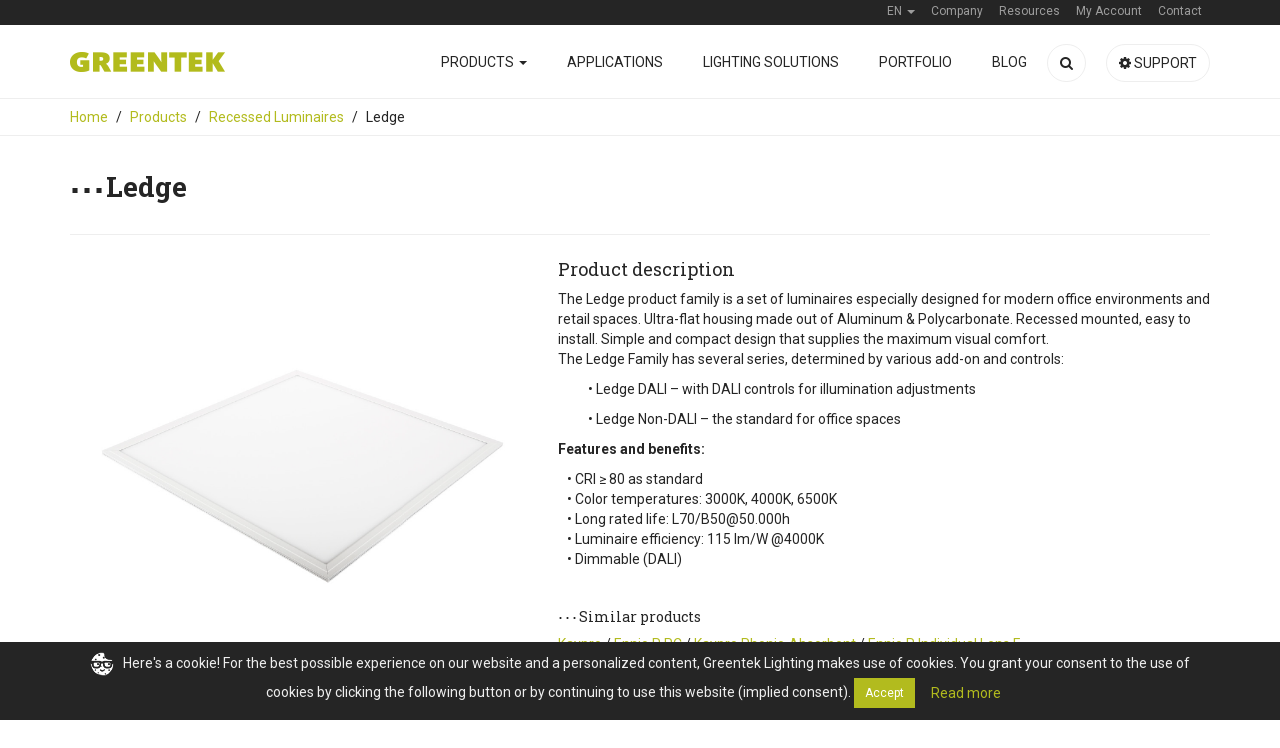

--- FILE ---
content_type: text/html; charset=UTF-8
request_url: https://www.greentek.eu/products/ledge
body_size: 40240
content:
<!DOCTYPE html>
<html lang="en">
<head>
    <meta charset="utf-8">
    <meta http-equiv="X-UA-Compatible" content="IE=edge">
    <meta name="viewport" content="width=device-width, initial-scale=1">
    <meta name="google-site-verification" content="Gjv4owdUEPSxk2ueekz4JpO6by-DJQ7wkwDg7v_eL-M" />
            <title>Greentek - Products</title>
        <link rel="apple-touch-icon" sizes="180x180" href="/apple-touch-icon.png">
    <link rel="icon" type="image/png" href="/favicon-32x32.png" sizes="32x32">
    <link rel="icon" type="image/png" href="/favicon-16x16.png" sizes="16x16">
    <link rel="manifest" href="/manifest.json">
    <link rel="mask-icon" href="/safari-pinned-tab.svg" color="#b1ba1e">

    <link rel="alternate" href="https://www.greentek.eu/products/ledge" hreflang="x-default" />
                                                            <link rel="alternate" href="https://www.greentek.eu/products/ledge?lang=fr" hreflang="fr" />
                                                <link rel="alternate" href="https://www.greentek.eu/products/ledge?lang=de" hreflang="de" />
                                                <link rel="alternate" href="https://www.greentek.eu/products/ledge?lang=ro" hreflang="ro" />
                                                <link rel="alternate" href="https://www.greentek.eu/products/ledge?lang=it" hreflang="it" />
                        
    <meta name="theme-color" content="#ffffff">
        <meta property="og:image" content="https://www.greentek.eu/media/images/ledge_800x800-01.png" />
                                    <meta property="og:url" content="https://www.greentek.eu/products//ledge" />
                                    <meta property="og:title" content="Ledge" />
                                    <meta name="Description" content="The Ledge product family is a set of luminaires especially designed for modern office environments and retail spaces. Ultra-flat housing made out of Aluminum &amp;amp; Polycarbonate. Recessed mounted, eas..." />
            <meta property="og:description" content="The Ledge product family is a set of luminaires especially designed for modern office environments and retail spaces. Ultra-flat housing made out of Aluminum &amp;amp; Polycarbonate. Recessed mounted, eas..." />
                                    <meta property="og:type" content="article" />
                <link href="https://www.greentek.eu/css/greentek.css?_1639565063" rel="stylesheet">
            <script src="https://www.google.com/recaptcha/api.js?render=6Lebw3YUAAAAAC4-3YzK2KKHq6TjjffkUtOSzl2J"></script>
        <style>.grecaptcha-badge { opacity: 0; position: fixed; left: -10000px; top: -10000px; }</style>

                <!-- Google tag (gtag.js) --> <script async src="https://www.googletagmanager.com/gtag/js?id=G-4F7YLWYBLD"></script> <script> window.dataLayer = window.dataLayer || []; function gtag(){dataLayer.push(arguments);} gtag('js', new Date()); gtag('config', 'G-4F7YLWYBLD'); </script>

<!-- Google Tag Manager -->
<script>(function(w,d,s,l,i){w[l]=w[l]||[];w[l].push({'gtm.start':
            new Date().getTime(),event:'gtm.js'});var f=d.getElementsByTagName(s)[0],
        j=d.createElement(s),dl=l!='dataLayer'?'&l='+l:'';j.async=true;j.src=
        'https://www.googletagmanager.com/gtm.js?id='+i+dl;f.parentNode.insertBefore(j,f);
    })(window,document,'script','dataLayer','GTM-NM5CSCC');</script>
<!-- End Google Tag Manager -->

<!-- Google tag (gtag.js) --> <script async src="https://www.googletagmanager.com/gtag/js?id=AW-11107479227"></script> <script> window.dataLayer = window.dataLayer || []; function gtag(){dataLayer.push(arguments);} gtag('js', new Date()); gtag('config', 'AW-11107479227'); </script>

<meta name="google-site-verification" content="Gjv4owdUEPSxk2ueekz4JpO6by-DJQ7wkwDg7v_eL-M" />

<!-- Consent Mode Default Settings -->
<script>
    window.dataLayer = window.dataLayer || [];
    function gtag(){dataLayer.push(arguments);}
    gtag('consent', 'default', {
        'ad_storage': 'denied',
        'analytics_storage': 'denied'
    });
</script></head>
<body>
    <a name="page-top" id="page-top"></a>
    <!-- Google Tag Manager (noscript) -->
<noscript><iframe src="https://www.googletagmanager.com/ns.html?id=GTM-NM5CSCC"
                  height="0" width="0" style="display:none;visibility:hidden"></iframe></noscript>
<!-- End Google Tag Manager (noscript) -->

<!-- Consent Functions -->
<script>
    let consentTimeout;

    document.getElementById('cookie-warning-btn').addEventListener('click', function() {
        clearTimeout(consentTimeout);
        gtag('consent', 'update', {
            'ad_storage': 'granted',
            'analytics_storage': 'granted'
        });
        document.getElementById('cookie-warning').style.display = 'none';
    });

    consentTimeout = setTimeout(function() {
        gtag('consent', 'update', {
            'ad_storage': 'denied',
            'analytics_storage': 'denied'
        });
        document.getElementById('cookie-warning').style.display = 'none';
    }, 60000); // 60 seconds timeout for user to respond

    window.addEventListener('beforeunload', function() {
        if (document.getElementById('cookie-warning').style.display !== 'none') {
            gtag('consent', 'update', {
                'ad_storage': 'denied',
                'analytics_storage': 'denied'
            });
        }
    });
</script>
    <script>
        window.fbAsyncInit = function() {
            FB.init({
                appId      : '386884184997771',
                xfbml      : true,
                version    : 'v2.8'
            });
            FB.AppEvents.logPageView();
        };

        (function(d, s, id){
            var js, fjs = d.getElementsByTagName(s)[0];
            if (d.getElementById(id)) {return;}
            js = d.createElement(s); js.id = id;
            js.src = "//connect.facebook.net/en_US/sdk.js";
            fjs.parentNode.insertBefore(js, fjs);
        }(document, 'script', 'facebook-jssdk'));
    </script>
    <nav id="topbar" class="navbar navbar-inverse">
        <div class="container">
            <ul class="nav navbar-nav navbar-right">
                                    <li class="dropdownnc">
    <a href="#" class="dropdown-toggle" data-toggle="dropdown">EN <b class="caret"></b></a>
    <ul class="dropdown-menu">
                                                        <li class="nc"><a href="https://www.greentek.eu/products/ledge?lang=fr">FR</a></li>
                                                <li class="nc"><a href="https://www.greentek.eu/products/ledge?lang=de">DE</a></li>
                                                <li class="nc"><a href="https://www.greentek.eu/products/ledge?lang=ro">RO</a></li>
                                                <li class="nc"><a href="https://www.greentek.eu/products/ledge?lang=it">IT</a></li>
                        </ul>
</li>
                                    <li class="nc">
        <a href="https://www.greentek.eu/company">Company</a>
    </li>
                                    <li class="nc">
        <a href="https://www.greentek.eu/resources">Resources</a>
    </li>
                                    <li class="nc">
        <a href="https://www.greentek.eu/profile">My Account</a>
    </li>
                                    <li class="nc">
        <a href="https://www.greentek.eu/contact">Contact</a>
    </li>
                            </ul>
        </div>
    </nav>
    <nav class="navbar navbar-default" id="main-menu">
    <div class="container">
        <!-- Brand and toggle get grouped for better mobile display -->
        <div class="navbar-header">
            <button type="button" class="navbar-toggle collapsed" data-toggle="collapse"
                    data-target="#main-menu-collapse" aria-expanded="false">
                <span class="sr-only"></span>
                <span class="icon-bar"></span>
                <span class="icon-bar"></span>
                <span class="icon-bar"></span>
            </button>
            <a class="navbar-brand" href="https://www.greentek.eu">Greentek</a>
        </div>

        <!-- Collect the nav links, forms, and other content for toggling -->
        <div class="collapse navbar-collapse" id="main-menu-collapse">
            <ul class="nav navbar-nav navbar-right">
                                                            <li class="dropdown nc">
        <a href="#" class="dropdown-toggle" data-toggle="dropdown">
            Products
            <b class="caret"></b>
        </a>
        <ul class="dropdown-menu dropdown-menu-left">
                            <li class="nc">
        <a href="https://www.greentek.eu/products">Professional Line</a>
    </li>
                            <li class="nc">
        <a href="https://www.greentek.eu/efiline">Efi Line</a>
    </li>
                    </ul>
    </li>
                                            <li class="nc">
        <a href="https://www.greentek.eu/applications">Applications</a>
    </li>
                                            <li class="nc">
        <a href="https://www.greentek.eu/lighting-solutions">Lighting solutions</a>
    </li>
                                            <li class="nc">
        <a href="https://www.greentek.eu/portfolio" target="_blank">Portfolio</a>
    </li>
                                            <li class="nc">
        <a href="https://www.greentek.eu/blog">Blog</a>
    </li>
                                                    <li class="search hidden-xs">
                    <a href="https://www.greentek.eu/search" data-trigger="main-search">
                        <i class="fa fa-search"></i>
                    </a>
                    <form method="GET" action="https://www.greentek.eu/search">
                        <button type="submit">
                            <i class="fa fa-search"></i>
                        </button>
                        <div>
                            <input type="search" name="q" id="mainbar-search-input"
                                   placeholder="Search..."/>
                        </div>
                    </form>
                </li>
                <li class="visible-xs"><a href="https://www.greentek.eu/search">Search</a></li>
                                    <li class="service hidden-xs">
                    <a href="https://www.greentek.eu/service"><i class="fa fa-cog"></i> Support</a>
                </li>
                <li class="visible-xs"><a href="https://www.greentek.eu/service">Support</a></li>
                                    <li class="divider visible-xs"></li>
                                            <li class="dropdown visible-xs">
    <a href="#" class="dropdown-toggle" data-toggle="dropdown">EN <b class="caret"></b></a>
    <ul class="dropdown-menu">
                                                        <li class="nc"><a href="https://www.greentek.eu/products/ledge?lang=fr">FR</a></li>
                                                <li class="nc"><a href="https://www.greentek.eu/products/ledge?lang=de">DE</a></li>
                                                <li class="nc"><a href="https://www.greentek.eu/products/ledge?lang=ro">RO</a></li>
                                                <li class="nc"><a href="https://www.greentek.eu/products/ledge?lang=it">IT</a></li>
                        </ul>
</li>
                                            <li class="visible-xs">
        <a href="https://www.greentek.eu/company">Company</a>
    </li>
                                            <li class="visible-xs">
        <a href="https://www.greentek.eu/resources">Resources</a>
    </li>
                                            <li class="visible-xs">
        <a href="https://www.greentek.eu/profile">My Account</a>
    </li>
                                            <li class="visible-xs">
        <a href="https://www.greentek.eu/contact">Contact</a>
    </li>
                                                </ul>
        </div><!-- /.navbar-collapse -->
    </div><!-- /.container-fluid -->
</nav>        <section class="breadcrumb-container">
    <div class="container">
                <ul class="breadcrumb">
                            <li><a href="https://www.greentek.eu">Home</a></li>
                                                                                        <li><a href="https://www.greentek.eu/products">Products</a></li>
                                                                                                <li><a href="https://www.greentek.eu/products#catalogue-11">Recessed Luminaires</a></li>
                                                                                                <li class="active">Ledge</li>
                                                                                </ul>
    </div>
</section>            <section class="container section-product" id="product-138">
    <h1 class="page-title">Ledge</h1>
    <div class="row">
        <div class="col-lg-5">
                            <div id="product-carousel-138" class="product-images carousel slide"
                     data-ride="carousel">
                    <ol class="carousel-indicators">
                                                    <li data-target="#product-carousel-138" data-slide-to="0"
                                class="active"><b
                                        style="background-color: #000000"></b></li>
                                                    <li data-target="#product-carousel-138" data-slide-to="1"
                                class=""><b
                                        style="background-color: #000000"></b></li>
                                            </ol>
                    <div class="carousel-inner" role="listbox">
                                                    <div class="item active">
                                <img src="https://www.greentek.eu/media/images/ledge_800x800-01.png" alt="Ledge"/>
                            </div>
                                                    <div class="item">
                                <img src="https://www.greentek.eu/media/images/ledge2_800x800-01-01.png" alt="Ledge"/>
                            </div>
                                            </div>
                </div>
                    </div>
        <div class="col-lg-7">
            <h4>Product description</h4>
            <p>The Ledge product family is a set of luminaires especially designed for modern office environments and retail spaces. Ultra-flat housing made out of Aluminum &amp; Polycarbonate. Recessed mounted, easy to install. Simple and compact design that supplies the maximum visual comfort.<br />The Ledge Family has several series, determined by various add-on and controls:</p>
<p>          • Ledge DALI – with DALI controls for illumination adjustments</p>
<p>          • Ledge Non-DALI – the standard for office spaces</p>
<p><strong>Features and benefits:</strong></p>
<p>   • CRI ≥ 80 as standard<br />   • Color temperatures: 3000K, 4000K, 6500K<br />   • Long rated life: L70/B50@50.000h<br />   • Luminaire efficiency: 115 lm/W @4000K<br />   • Dimmable (DALI)</p>
<p> </p>
                            <h5 class="middot3">Similar products</h5>
                <a href="https://www.greentek.eu/products/kaypro">Kaypro</a> / <a href="https://www.greentek.eu/products/ennio-r">Ennio R PC</a> / <a href="https://www.greentek.eu/products/kaypro-pa">Kaypro Phonic-Absorbent</a> / <a href="https://www.greentek.eu/products/enniorilf">Ennio R Individual Lens F</a>
                        <div class="product-cta">
    <b>Interested in a custom EU made lighting solution for your project?</b>
    <i></i>
    <a class="btn btn-primary" href="https://www.greentek.eu/contact">Contact us</a>
</div>
        </div>
    </div>
    <hr/>
    <div class="row">
        <div class="col-lg-8">
            <ul class="nav nav-tabs" role="tablist">
                <li role="presentation" class="active"><a href="#technical-data" aria-controls="technical-data" role="tab"
                                                          data-toggle="tab">Overview</a></li>
                                    <li role="presentation"><a href="#apps-and-refs" aria-controls="apps-and-refs" role="tab"
                                               data-toggle="tab">Applications &amp; References</a></li>
                                                
            </ul>
            <div class="tab-content">
                <div role="tabpanel" class="tab-pane fade in active" id="technical-data">
                    <h4 class="tab-title">Technical data</h4>
                    <div class="row">
                                                                                                                                                                                        <div class="col-sm-4 col-xs-6">
                    <b>Housing color</b><br />
                                        RAL 9003 - Signal white
                    <div class="spacer"></div>
                </div>
                                                                        <div class="col-sm-4 col-xs-6">
                    <b>Color Rendering</b><br />
                                        CRI 80
                    <div class="spacer"></div>
                </div>
                                                                                                                                                                                                            <div class="col-sm-4 col-xs-6">
                    <b>IP Factor</b><br />
                                        IP20
                    <div class="spacer"></div>
                </div>
                                                                        <div class="col-sm-4 col-xs-6">
                    <b>Housing materials</b><br />
                                        Aluminium & Polycarbonate
                    <div class="spacer"></div>
                </div>
                        </div>
                    <hr/>
                </div>
                                    <div role="tabpanel" class="tab-pane fade" id="apps-and-refs">
                        <h4 class="tab-title">Applications &amp; References</h4>
                        <div class="box-border">
                    <img src="https://www.greentek.eu/media/images/Supermarket_Apps3.png" class="img-responsive"/>
            <div class="box-border-caption">
                <h4>Grocery &amp; Supermarket</h4>
                <p class="MsoNormal">Selling groceries is a highly competitive business. Consumers have a lot of options on their hands, from small corner shops and specialty stores to large hypermarkets and even online shopping. It’s no wonder that the new competitive edge for retailers, is the customer experience.</p>
<p class="MsoNormal">Lighting has the power to transform the customer experience and therefore influencing purchases. Light can attract attention, guide the eyes and the footsteps and showcase products at their best in full-color, mouth-watering shades.</p>
                <a class="read-more"
                   href="https://www.greentek.eu/applications/grocery-supermarket">&gt; Read more</a>
            </div>
            </div>
    <div class="box-border">
                    <img src="https://www.greentek.eu/media/images/Retail_Apps2.png" class="img-responsive"/>
            <div class="box-border-caption">
                <h4>Retail</h4>
                <p>Lighting influences desire, purchases and the memory of the shopping experience.</p>
<p>Light is powerful. More powerful than any of us think. In the retail sector light is a decisive factor in helping customers browse, choose, buy and afterward, remember fondly the shopping experience. They may not be able to explain what it was that enchanted them, but we know: it’s the light. Because in retail, the way you showcase items, the visual part of the experience, is one of the most important.</p>
                <a class="read-more"
                   href="https://www.greentek.eu/applications/retail">&gt; Read more</a>
            </div>
            </div>
    <div class="box-border">
                    <img src="https://www.greentek.eu/media/images/Office_Apps2.png" class="img-responsive"/>
            <div class="box-border-caption">
                <h4>Office</h4>
                <p>How we work and how offices look like as a result, has changed tremendously. From cubicles to open spaces, modular and flexible arrangements – workspace has started to reflect the needs of a more mobile, flat, collaborative workforce that demand comfort and privacy.</p>
<p>LED office lighting has to support several functions, beyond workforce requirements: it can showcase your brand and corporate culture, it can increase productivity, well-being, and happiness and finally, it creates significant savings, both in energy and maintenance effort.</p>
                <a class="read-more"
                   href="https://www.greentek.eu/applications/office">&gt; Read more</a>
            </div>
            </div>
    <div class="box-border">
                    <img src="https://www.greentek.eu/media/images/Medical_Apps2.png" class="img-responsive"/>
            <div class="box-border-caption">
                <h4>Healthcare</h4>
                <p>Hospitals and other healthcare facilities are one of the most difficult cases among lighting applications. Lighting has to cater to several categories of users while achieving substantial energy efficiencies.</p>
<p>Doctors and nurses have different lighting needs depending on the tasks performed – lighting in operating theaters is very different to that of nurses’ stations. And patients need lighting that is beneficial to their well-being, speeds recovery and preserves safety, particularly at night or for an older demographic.</p>
<p>On the other hand, healthcare facilities are among the most energy-intensive buildings, running 24/7. Thus, energy efficiency is a major source of cost savings, helping managers to direct funds to better medical equipment or training.</p>
<p>LED luminaires have the capacity to fulfill all these roles, being the perfect solution for modern-day hospitals.</p>
                <a class="read-more"
                   href="https://www.greentek.eu/applications/healthcare">&gt; Read more</a>
            </div>
            </div>
    <div class="box-border">
                    <img src="https://www.greentek.eu/media/images/Greentek_Baneasa_logistic_1.png" class="img-responsive"/>
            <div class="box-border-caption">
                <h4>Industrial &amp; Logistics</h4>
                <p class="MsoNormal">Industrial applications are very challenging to illuminate given the sheer variety of tasks and specific requirements. Manufacturing activities vary significantly – a beer factory is totally different to an auto-parts manufacturer or to a high-tech medical appliance factory.</p>
<p class="MsoNormal">After years of research, we are very aware of the variety of options and applications in the industrial field, thus we are able to use custom, modular, highly efficient LED lighting solutions that fulfill all the roles a state-of-the-art industrial lighting system should encompass.</p>
                <a class="read-more"
                   href="https://www.greentek.eu/applications/industrial-logistic">&gt; Read more</a>
            </div>
            </div>
    <div class="box-border">
                    <img src="https://www.greentek.eu/media/images/Hospitality_Apps4.png" class="img-responsive"/>
            <div class="box-border-caption">
                <h4>Hospitality</h4>
                <p>When it comes to hospitality lighting - the sky is the limit. Hotels, restaurants, pubs and resort - all vary a lot in concept, purpose, and design, thus lighting for hospitality is a case by case instance. The main focus should fall on the aesthetics of the place and the wellbeing of the guest, though.</p>
<p>For the hotelier, an added focus is the energy efficiency of the entire system - given that guest are not the most careful when it comes to shutting off lights. In addition, an intelligent lighting management system that enables you to adjust lighting according to presence is a huge benefit. Think of all the large areas that are infrequently visited such as long corridors, stairways, gyms or spas.</p>
                <a class="read-more"
                   href="https://www.greentek.eu/applications/hospitality">&gt; Read more</a>
            </div>
            </div>
    <div class="box-border">
                    <img src="https://www.greentek.eu/media/images/LeroyMerlinGreentek2.png" class="img-responsive"/>
            <div class="box-border-caption">
                <h4>DIY</h4>
                <p>Lighting for DIY retailers is similar to that of general retail - in that the purpose of the lighting system is to create a differentiating customer experience and at the same time, trigger purchase impulses to increase revenue.</p>
<p>However, given their sheers size, the type of luminaires used differ from smaller footprint retailers. Here, continuous line or <a href="/products/lanka-il?lang=en">trunking systems</a> are recommended, because they allow for maximum flexibility and, most importantly, simplicity.</p>
                <a class="read-more"
                   href="https://www.greentek.eu/applications/diy">&gt; Read more</a>
            </div>
            </div>
                        <hr/>
                    </div>
                                            </div>
        </div>
        <div class="col-lg-4">
                                                <h4>Technical Specifications</h4>
                    <a class="btn-download btn-block" href="https://www.greentek.eu/download/attachment/en/1118">
        <i class="fa fa-file-pdf-o"></i>
        Ledge 60x60 DALI - Technical Specifications - EN.pdf
    </a>
    <a class="btn-download btn-block" href="https://www.greentek.eu/download/attachment/en/1119">
        <i class="fa fa-file-pdf-o"></i>
        Ledge 60x60 DALI EM - Technical Specifications - EN.pdf
    </a>
    <a class="btn-download btn-block" href="https://www.greentek.eu/download/attachment/en/1120">
        <i class="fa fa-file-pdf-o"></i>
        Ledge 60x60 Non-DALI - Technical Specifications - EN.pdf
    </a>
    <a class="btn-download btn-block" href="https://www.greentek.eu/download/attachment/en/1121">
        <i class="fa fa-file-pdf-o"></i>
        Ledge 60x60 Non-DALI EM - Technical Specifications - EN.pdf
    </a>
    <a class="btn-download btn-block" href="https://www.greentek.eu/download/attachment/en/1122">
        <i class="fa fa-file-pdf-o"></i>
        Ledge 62x62 DALI - Technical Specifications - EN.pdf
    </a>
    <a class="btn-download btn-block" href="https://www.greentek.eu/download/attachment/en/1123">
        <i class="fa fa-file-pdf-o"></i>
        Ledge 62x62 DALI EM - Technical Specifications - EN.pdf
    </a>
    <a class="btn-download btn-block" href="https://www.greentek.eu/download/attachment/en/1124">
        <i class="fa fa-file-pdf-o"></i>
        Ledge 62x62 Non-DALI  - Technical Specifications - EN.pdf
    </a>
    <a class="btn-download btn-block" href="https://www.greentek.eu/download/attachment/en/1125">
        <i class="fa fa-file-pdf-o"></i>
        Ledge 62x62 Non-DALI EM - Technical Specifications - EN.pdf
    </a>
    <a class="btn-download btn-block" href="https://www.greentek.eu/download/attachment/en/1126">
        <i class="fa fa-file-pdf-o"></i>
        Ledge 120x30 DALI - Technical Specifications - EN.pdf
    </a>
    <a class="btn-download btn-block" href="https://www.greentek.eu/download/attachment/en/1127">
        <i class="fa fa-file-pdf-o"></i>
        Ledge 120x30 DALI EM - Technical Specifications - EN.pdf
    </a>
    <a class="btn-download btn-block" href="https://www.greentek.eu/download/attachment/en/1128">
        <i class="fa fa-file-pdf-o"></i>
        Ledge 120x30 Non-DALI - Technical Specifications - EN.pdf
    </a>
    <a class="btn-download btn-block" href="https://www.greentek.eu/download/attachment/en/1129">
        <i class="fa fa-file-pdf-o"></i>
        Ledge 120x30 Non-DALI EM - Technical Specifications - EN.pdf
    </a>
    <a class="btn-download btn-block" href="https://www.greentek.eu/download/attachment/en/1130">
        <i class="fa fa-file-pdf-o"></i>
        Ledge 60x60 TW - Technical Specifications.pdf
    </a>
    <a class="btn-download btn-block" href="https://www.greentek.eu/download/attachment/en/1131">
        <i class="fa fa-file-pdf-o"></i>
        Ledge 60x60 TW EM - Technical Specifications.pdf
    </a>
<div>&nbsp;</div>
                                    </div>
    </div>
    <hr class="hidden-xs">
</section>
    
                <section class="container" id="newsletter-container">
        <h5 class="newsletter-title text-center">
            <i class="fa fa-3x fa-paper-plane-o text-muted"></i><br/><br/>
            Subscribe to our newsletter
        </h5>
        <div class="spacer"></div>
        <form method="POST" action="https://www.greentek.eu/submit/newsletter">
            <input type="hidden" name="_token" value="RhhorV7zxEY99WsunyYfOuO0D8kwHbulv2QbP0PV">
            <input type="hidden" id="_rcx_newsletter" name="_rcx_newsletter" value="3sMY1tod72ZsFGix" />
            <div class="row">
                                                <div class="col-sm-6 col-md-3">
                    <div class="form-group">
                        <label for="first_name" class="sr-only">First Name</label>
                        <input name="first_name" type="text" placeholder="First Name *"
                               id="first_name" class="form-control" value=""/>
                    </div>
                </div>
                <div class="col-sm-6 col-md-3">
                    <div class="form-group">
                        <label for="last_name" class="sr-only">Last Name</label>
                        <input name="last_name" type="text" placeholder="Last Name *" id="last_name"
                               class="form-control" value=""/>
                    </div>
                </div>
                <div class="col-sm-6 col-md-3">
                    <div class="form-group">
                        <label for="email_address" class="sr-only">Email Address</label>
                        <input name="email" type="text" placeholder="Email Address *"
                               id="email_address" class="form-control" value=""/>
                    </div>
                </div>
                <div class="col-sm-6 col-md-3">
                    <div class="form-group">
                        <button type="submit"
                                class="btn btn-primary btn-block">Subscribe</button>
                    </div>
                </div>
            </div>
            <hr class="no-mt"/>

        </form>
    </section>

    <script>
        grecaptcha.ready(function() {
            grecaptcha.execute('6Lebw3YUAAAAAC4-3YzK2KKHq6TjjffkUtOSzl2J', {action: 'newsletter'}).then(function(token) {
                try { document.getElementById('_rcx_newsletter').value = token; } catch {}
            });
        });
    </script>
        <footer class="container">
        <ul class="footer-menu">
                            <li class="dropdown">
    <a href="#" class="dropdown-toggle" data-toggle="dropdown">
        Products
        <b class="caret"></b>
    </a>
    <ul class="dropdown-menu dropdown-menu-left">
                    <li class="nc"><a href="https://www.greentek.eu/products">Professional Line</a></li>
                    <li class="nc"><a href="https://www.greentek.eu/efiline">Efi Line</a></li>
            </ul>
</li>
                            <li class="dropdown">
    <a href="#" class="dropdown-toggle" data-toggle="dropdown">Applications</a>
    <ul class="dropdown-menu">
                    <li class="nc"><a href="https://www.greentek.eu/applications/grocery-supermarket">Grocery &amp; Supermarket</a></li>
                    <li class="nc"><a href="https://www.greentek.eu/applications/retail">Retail</a></li>
                    <li class="nc"><a href="https://www.greentek.eu/applications/office">Office</a></li>
                    <li class="nc"><a href="https://www.greentek.eu/applications/healthcare">Healthcare</a></li>
                    <li class="nc"><a href="https://www.greentek.eu/applications/industrial-logistic">Industrial &amp; Logistics</a></li>
                    <li class="nc"><a href="https://www.greentek.eu/applications/hospitality">Hospitality</a></li>
                    <li class="nc"><a href="https://www.greentek.eu/applications/art-exhibitions">Art &amp; Exhibitions</a></li>
                    <li class="nc"><a href="https://www.greentek.eu/applications/diy">DIY</a></li>
                    <li class="nc"><a href="https://www.greentek.eu/applications/parking">Parking</a></li>
                    <li class="nc"><a href="https://www.greentek.eu/applications/homelight">Home</a></li>
            </ul>
</li>
                            <li class="dropdown nc">
        <a href="#" class="dropdown-toggle" data-toggle="dropdown">
            Our Company
            <b class="caret"></b>
        </a>
        <ul class="dropdown-menu dropdown-menu-left">
                            <li class="nc">
        <a href="https://www.greentek.eu/company">About us</a>
    </li>
                            <li class="nc">
        <a href="https://www.greentek.eu/service">Service &amp; Support</a>
    </li>
                            <li class="nc">
        <a href="https://www.greentek.eu/careers">Careers</a>
    </li>
                            <li class="nc">
        <a href="https://www.greentek.eu/contact">Contact</a>
    </li>
                    </ul>
    </li>
                        <li class="dropdown">
                <a href="#">Stay Updated!</a>
                <ul class="dropdown-menu social-links">
                                            <li><a href="https://www.facebook.com/GreenTekLighting/" class="social-link"><i class="fa fa-facebook-f"></i></a></li>
                                                                <li><a href="https://www.linkedin.com/company/greentek-lighting?trk=biz-companies-cym" class="social-link"><i class="fa fa-linkedin"></i></a></li>
                                                                <li><a href="https://www.instagram.com/greentek_lighting/" class="social-link"><i class="fa fa-instagram"></i></a></li>
                                                        </ul>
            </li>
        </ul>
    </footer>
    <div class="container">
        <nav id="bottom-bar">
            <a id="bottom-logo" href="https://www.greentek.eu"></a>
            <ul>
                                    <li class="nc">
        <a href="https://www.greentek.eu/legal">Terms and Conditions</a>
    </li>
                                    <li class="nc">
        <a href="https://www.greentek.eu/privacy">Privacy policy</a>
    </li>
                                    <li class="nc">
        <a href="https://www.greentek.eu/sitemap.html" target="_blank">Sitemap</a>
    </li>
                                    <li class="nc">
        <a href="https://www.greentek.eu/cookie-policy">Cookie Policy</a>
    </li>
                                <li class="nc">
                    <a href="#page-top" data-scroll="true"><i class="fa fa-arrow-up"></i></a>
                </li>
            </ul>
        </nav>
    </div>
    <div id="cookie-warning" class="cookie-warning">
        <div class="container">
            <p>
                <span id="cookie-icon" style="background-image: url('[data-uri]');"></span>
                Here&#039;s a cookie! For the best possible experience on our website and a personalized content, Greentek Lighting makes use of cookies. You grant your consent to the use of cookies by clicking the following button or by continuing to use this website (implied consent). 
                <button type="button" class="btn btn-primary btn-sm" id="cookie-warning-btn">Accept</button>
                <a href="https://www.greentek.eu/legal" class="btn btn-link">Read more</a>
            </p>
        </div>
    </div>
    <div id="cookie-warning-pane" class="cookie-warning"></div>
    <!-- Scripts -->
    <script type="text/javascript">window.dtlang={info:'_START_ ÷ _END_ / _TOTAL_',infoEmpty:'_START_ ÷ _END_ / _TOTAL_',emptyTable:'There is no data to display',paginate:{previous:'&lt; Previous',next:'Next &gt;'}};</script>
    <script src="https://www.greentek.eu/js/greentek.js?_=1639565063"></script>
    <a id="back-to-top" href="#page-top" data-spy="affix" data-offset-top="60" data-offset-bottom="50" data-scroll="true"></a>
</body>
</html>


--- FILE ---
content_type: text/html; charset=utf-8
request_url: https://www.google.com/recaptcha/api2/anchor?ar=1&k=6Lebw3YUAAAAAC4-3YzK2KKHq6TjjffkUtOSzl2J&co=aHR0cHM6Ly93d3cuZ3JlZW50ZWsuZXU6NDQz&hl=en&v=PoyoqOPhxBO7pBk68S4YbpHZ&size=invisible&anchor-ms=20000&execute-ms=30000&cb=z8xm8hcqgiu3
body_size: 48654
content:
<!DOCTYPE HTML><html dir="ltr" lang="en"><head><meta http-equiv="Content-Type" content="text/html; charset=UTF-8">
<meta http-equiv="X-UA-Compatible" content="IE=edge">
<title>reCAPTCHA</title>
<style type="text/css">
/* cyrillic-ext */
@font-face {
  font-family: 'Roboto';
  font-style: normal;
  font-weight: 400;
  font-stretch: 100%;
  src: url(//fonts.gstatic.com/s/roboto/v48/KFO7CnqEu92Fr1ME7kSn66aGLdTylUAMa3GUBHMdazTgWw.woff2) format('woff2');
  unicode-range: U+0460-052F, U+1C80-1C8A, U+20B4, U+2DE0-2DFF, U+A640-A69F, U+FE2E-FE2F;
}
/* cyrillic */
@font-face {
  font-family: 'Roboto';
  font-style: normal;
  font-weight: 400;
  font-stretch: 100%;
  src: url(//fonts.gstatic.com/s/roboto/v48/KFO7CnqEu92Fr1ME7kSn66aGLdTylUAMa3iUBHMdazTgWw.woff2) format('woff2');
  unicode-range: U+0301, U+0400-045F, U+0490-0491, U+04B0-04B1, U+2116;
}
/* greek-ext */
@font-face {
  font-family: 'Roboto';
  font-style: normal;
  font-weight: 400;
  font-stretch: 100%;
  src: url(//fonts.gstatic.com/s/roboto/v48/KFO7CnqEu92Fr1ME7kSn66aGLdTylUAMa3CUBHMdazTgWw.woff2) format('woff2');
  unicode-range: U+1F00-1FFF;
}
/* greek */
@font-face {
  font-family: 'Roboto';
  font-style: normal;
  font-weight: 400;
  font-stretch: 100%;
  src: url(//fonts.gstatic.com/s/roboto/v48/KFO7CnqEu92Fr1ME7kSn66aGLdTylUAMa3-UBHMdazTgWw.woff2) format('woff2');
  unicode-range: U+0370-0377, U+037A-037F, U+0384-038A, U+038C, U+038E-03A1, U+03A3-03FF;
}
/* math */
@font-face {
  font-family: 'Roboto';
  font-style: normal;
  font-weight: 400;
  font-stretch: 100%;
  src: url(//fonts.gstatic.com/s/roboto/v48/KFO7CnqEu92Fr1ME7kSn66aGLdTylUAMawCUBHMdazTgWw.woff2) format('woff2');
  unicode-range: U+0302-0303, U+0305, U+0307-0308, U+0310, U+0312, U+0315, U+031A, U+0326-0327, U+032C, U+032F-0330, U+0332-0333, U+0338, U+033A, U+0346, U+034D, U+0391-03A1, U+03A3-03A9, U+03B1-03C9, U+03D1, U+03D5-03D6, U+03F0-03F1, U+03F4-03F5, U+2016-2017, U+2034-2038, U+203C, U+2040, U+2043, U+2047, U+2050, U+2057, U+205F, U+2070-2071, U+2074-208E, U+2090-209C, U+20D0-20DC, U+20E1, U+20E5-20EF, U+2100-2112, U+2114-2115, U+2117-2121, U+2123-214F, U+2190, U+2192, U+2194-21AE, U+21B0-21E5, U+21F1-21F2, U+21F4-2211, U+2213-2214, U+2216-22FF, U+2308-230B, U+2310, U+2319, U+231C-2321, U+2336-237A, U+237C, U+2395, U+239B-23B7, U+23D0, U+23DC-23E1, U+2474-2475, U+25AF, U+25B3, U+25B7, U+25BD, U+25C1, U+25CA, U+25CC, U+25FB, U+266D-266F, U+27C0-27FF, U+2900-2AFF, U+2B0E-2B11, U+2B30-2B4C, U+2BFE, U+3030, U+FF5B, U+FF5D, U+1D400-1D7FF, U+1EE00-1EEFF;
}
/* symbols */
@font-face {
  font-family: 'Roboto';
  font-style: normal;
  font-weight: 400;
  font-stretch: 100%;
  src: url(//fonts.gstatic.com/s/roboto/v48/KFO7CnqEu92Fr1ME7kSn66aGLdTylUAMaxKUBHMdazTgWw.woff2) format('woff2');
  unicode-range: U+0001-000C, U+000E-001F, U+007F-009F, U+20DD-20E0, U+20E2-20E4, U+2150-218F, U+2190, U+2192, U+2194-2199, U+21AF, U+21E6-21F0, U+21F3, U+2218-2219, U+2299, U+22C4-22C6, U+2300-243F, U+2440-244A, U+2460-24FF, U+25A0-27BF, U+2800-28FF, U+2921-2922, U+2981, U+29BF, U+29EB, U+2B00-2BFF, U+4DC0-4DFF, U+FFF9-FFFB, U+10140-1018E, U+10190-1019C, U+101A0, U+101D0-101FD, U+102E0-102FB, U+10E60-10E7E, U+1D2C0-1D2D3, U+1D2E0-1D37F, U+1F000-1F0FF, U+1F100-1F1AD, U+1F1E6-1F1FF, U+1F30D-1F30F, U+1F315, U+1F31C, U+1F31E, U+1F320-1F32C, U+1F336, U+1F378, U+1F37D, U+1F382, U+1F393-1F39F, U+1F3A7-1F3A8, U+1F3AC-1F3AF, U+1F3C2, U+1F3C4-1F3C6, U+1F3CA-1F3CE, U+1F3D4-1F3E0, U+1F3ED, U+1F3F1-1F3F3, U+1F3F5-1F3F7, U+1F408, U+1F415, U+1F41F, U+1F426, U+1F43F, U+1F441-1F442, U+1F444, U+1F446-1F449, U+1F44C-1F44E, U+1F453, U+1F46A, U+1F47D, U+1F4A3, U+1F4B0, U+1F4B3, U+1F4B9, U+1F4BB, U+1F4BF, U+1F4C8-1F4CB, U+1F4D6, U+1F4DA, U+1F4DF, U+1F4E3-1F4E6, U+1F4EA-1F4ED, U+1F4F7, U+1F4F9-1F4FB, U+1F4FD-1F4FE, U+1F503, U+1F507-1F50B, U+1F50D, U+1F512-1F513, U+1F53E-1F54A, U+1F54F-1F5FA, U+1F610, U+1F650-1F67F, U+1F687, U+1F68D, U+1F691, U+1F694, U+1F698, U+1F6AD, U+1F6B2, U+1F6B9-1F6BA, U+1F6BC, U+1F6C6-1F6CF, U+1F6D3-1F6D7, U+1F6E0-1F6EA, U+1F6F0-1F6F3, U+1F6F7-1F6FC, U+1F700-1F7FF, U+1F800-1F80B, U+1F810-1F847, U+1F850-1F859, U+1F860-1F887, U+1F890-1F8AD, U+1F8B0-1F8BB, U+1F8C0-1F8C1, U+1F900-1F90B, U+1F93B, U+1F946, U+1F984, U+1F996, U+1F9E9, U+1FA00-1FA6F, U+1FA70-1FA7C, U+1FA80-1FA89, U+1FA8F-1FAC6, U+1FACE-1FADC, U+1FADF-1FAE9, U+1FAF0-1FAF8, U+1FB00-1FBFF;
}
/* vietnamese */
@font-face {
  font-family: 'Roboto';
  font-style: normal;
  font-weight: 400;
  font-stretch: 100%;
  src: url(//fonts.gstatic.com/s/roboto/v48/KFO7CnqEu92Fr1ME7kSn66aGLdTylUAMa3OUBHMdazTgWw.woff2) format('woff2');
  unicode-range: U+0102-0103, U+0110-0111, U+0128-0129, U+0168-0169, U+01A0-01A1, U+01AF-01B0, U+0300-0301, U+0303-0304, U+0308-0309, U+0323, U+0329, U+1EA0-1EF9, U+20AB;
}
/* latin-ext */
@font-face {
  font-family: 'Roboto';
  font-style: normal;
  font-weight: 400;
  font-stretch: 100%;
  src: url(//fonts.gstatic.com/s/roboto/v48/KFO7CnqEu92Fr1ME7kSn66aGLdTylUAMa3KUBHMdazTgWw.woff2) format('woff2');
  unicode-range: U+0100-02BA, U+02BD-02C5, U+02C7-02CC, U+02CE-02D7, U+02DD-02FF, U+0304, U+0308, U+0329, U+1D00-1DBF, U+1E00-1E9F, U+1EF2-1EFF, U+2020, U+20A0-20AB, U+20AD-20C0, U+2113, U+2C60-2C7F, U+A720-A7FF;
}
/* latin */
@font-face {
  font-family: 'Roboto';
  font-style: normal;
  font-weight: 400;
  font-stretch: 100%;
  src: url(//fonts.gstatic.com/s/roboto/v48/KFO7CnqEu92Fr1ME7kSn66aGLdTylUAMa3yUBHMdazQ.woff2) format('woff2');
  unicode-range: U+0000-00FF, U+0131, U+0152-0153, U+02BB-02BC, U+02C6, U+02DA, U+02DC, U+0304, U+0308, U+0329, U+2000-206F, U+20AC, U+2122, U+2191, U+2193, U+2212, U+2215, U+FEFF, U+FFFD;
}
/* cyrillic-ext */
@font-face {
  font-family: 'Roboto';
  font-style: normal;
  font-weight: 500;
  font-stretch: 100%;
  src: url(//fonts.gstatic.com/s/roboto/v48/KFO7CnqEu92Fr1ME7kSn66aGLdTylUAMa3GUBHMdazTgWw.woff2) format('woff2');
  unicode-range: U+0460-052F, U+1C80-1C8A, U+20B4, U+2DE0-2DFF, U+A640-A69F, U+FE2E-FE2F;
}
/* cyrillic */
@font-face {
  font-family: 'Roboto';
  font-style: normal;
  font-weight: 500;
  font-stretch: 100%;
  src: url(//fonts.gstatic.com/s/roboto/v48/KFO7CnqEu92Fr1ME7kSn66aGLdTylUAMa3iUBHMdazTgWw.woff2) format('woff2');
  unicode-range: U+0301, U+0400-045F, U+0490-0491, U+04B0-04B1, U+2116;
}
/* greek-ext */
@font-face {
  font-family: 'Roboto';
  font-style: normal;
  font-weight: 500;
  font-stretch: 100%;
  src: url(//fonts.gstatic.com/s/roboto/v48/KFO7CnqEu92Fr1ME7kSn66aGLdTylUAMa3CUBHMdazTgWw.woff2) format('woff2');
  unicode-range: U+1F00-1FFF;
}
/* greek */
@font-face {
  font-family: 'Roboto';
  font-style: normal;
  font-weight: 500;
  font-stretch: 100%;
  src: url(//fonts.gstatic.com/s/roboto/v48/KFO7CnqEu92Fr1ME7kSn66aGLdTylUAMa3-UBHMdazTgWw.woff2) format('woff2');
  unicode-range: U+0370-0377, U+037A-037F, U+0384-038A, U+038C, U+038E-03A1, U+03A3-03FF;
}
/* math */
@font-face {
  font-family: 'Roboto';
  font-style: normal;
  font-weight: 500;
  font-stretch: 100%;
  src: url(//fonts.gstatic.com/s/roboto/v48/KFO7CnqEu92Fr1ME7kSn66aGLdTylUAMawCUBHMdazTgWw.woff2) format('woff2');
  unicode-range: U+0302-0303, U+0305, U+0307-0308, U+0310, U+0312, U+0315, U+031A, U+0326-0327, U+032C, U+032F-0330, U+0332-0333, U+0338, U+033A, U+0346, U+034D, U+0391-03A1, U+03A3-03A9, U+03B1-03C9, U+03D1, U+03D5-03D6, U+03F0-03F1, U+03F4-03F5, U+2016-2017, U+2034-2038, U+203C, U+2040, U+2043, U+2047, U+2050, U+2057, U+205F, U+2070-2071, U+2074-208E, U+2090-209C, U+20D0-20DC, U+20E1, U+20E5-20EF, U+2100-2112, U+2114-2115, U+2117-2121, U+2123-214F, U+2190, U+2192, U+2194-21AE, U+21B0-21E5, U+21F1-21F2, U+21F4-2211, U+2213-2214, U+2216-22FF, U+2308-230B, U+2310, U+2319, U+231C-2321, U+2336-237A, U+237C, U+2395, U+239B-23B7, U+23D0, U+23DC-23E1, U+2474-2475, U+25AF, U+25B3, U+25B7, U+25BD, U+25C1, U+25CA, U+25CC, U+25FB, U+266D-266F, U+27C0-27FF, U+2900-2AFF, U+2B0E-2B11, U+2B30-2B4C, U+2BFE, U+3030, U+FF5B, U+FF5D, U+1D400-1D7FF, U+1EE00-1EEFF;
}
/* symbols */
@font-face {
  font-family: 'Roboto';
  font-style: normal;
  font-weight: 500;
  font-stretch: 100%;
  src: url(//fonts.gstatic.com/s/roboto/v48/KFO7CnqEu92Fr1ME7kSn66aGLdTylUAMaxKUBHMdazTgWw.woff2) format('woff2');
  unicode-range: U+0001-000C, U+000E-001F, U+007F-009F, U+20DD-20E0, U+20E2-20E4, U+2150-218F, U+2190, U+2192, U+2194-2199, U+21AF, U+21E6-21F0, U+21F3, U+2218-2219, U+2299, U+22C4-22C6, U+2300-243F, U+2440-244A, U+2460-24FF, U+25A0-27BF, U+2800-28FF, U+2921-2922, U+2981, U+29BF, U+29EB, U+2B00-2BFF, U+4DC0-4DFF, U+FFF9-FFFB, U+10140-1018E, U+10190-1019C, U+101A0, U+101D0-101FD, U+102E0-102FB, U+10E60-10E7E, U+1D2C0-1D2D3, U+1D2E0-1D37F, U+1F000-1F0FF, U+1F100-1F1AD, U+1F1E6-1F1FF, U+1F30D-1F30F, U+1F315, U+1F31C, U+1F31E, U+1F320-1F32C, U+1F336, U+1F378, U+1F37D, U+1F382, U+1F393-1F39F, U+1F3A7-1F3A8, U+1F3AC-1F3AF, U+1F3C2, U+1F3C4-1F3C6, U+1F3CA-1F3CE, U+1F3D4-1F3E0, U+1F3ED, U+1F3F1-1F3F3, U+1F3F5-1F3F7, U+1F408, U+1F415, U+1F41F, U+1F426, U+1F43F, U+1F441-1F442, U+1F444, U+1F446-1F449, U+1F44C-1F44E, U+1F453, U+1F46A, U+1F47D, U+1F4A3, U+1F4B0, U+1F4B3, U+1F4B9, U+1F4BB, U+1F4BF, U+1F4C8-1F4CB, U+1F4D6, U+1F4DA, U+1F4DF, U+1F4E3-1F4E6, U+1F4EA-1F4ED, U+1F4F7, U+1F4F9-1F4FB, U+1F4FD-1F4FE, U+1F503, U+1F507-1F50B, U+1F50D, U+1F512-1F513, U+1F53E-1F54A, U+1F54F-1F5FA, U+1F610, U+1F650-1F67F, U+1F687, U+1F68D, U+1F691, U+1F694, U+1F698, U+1F6AD, U+1F6B2, U+1F6B9-1F6BA, U+1F6BC, U+1F6C6-1F6CF, U+1F6D3-1F6D7, U+1F6E0-1F6EA, U+1F6F0-1F6F3, U+1F6F7-1F6FC, U+1F700-1F7FF, U+1F800-1F80B, U+1F810-1F847, U+1F850-1F859, U+1F860-1F887, U+1F890-1F8AD, U+1F8B0-1F8BB, U+1F8C0-1F8C1, U+1F900-1F90B, U+1F93B, U+1F946, U+1F984, U+1F996, U+1F9E9, U+1FA00-1FA6F, U+1FA70-1FA7C, U+1FA80-1FA89, U+1FA8F-1FAC6, U+1FACE-1FADC, U+1FADF-1FAE9, U+1FAF0-1FAF8, U+1FB00-1FBFF;
}
/* vietnamese */
@font-face {
  font-family: 'Roboto';
  font-style: normal;
  font-weight: 500;
  font-stretch: 100%;
  src: url(//fonts.gstatic.com/s/roboto/v48/KFO7CnqEu92Fr1ME7kSn66aGLdTylUAMa3OUBHMdazTgWw.woff2) format('woff2');
  unicode-range: U+0102-0103, U+0110-0111, U+0128-0129, U+0168-0169, U+01A0-01A1, U+01AF-01B0, U+0300-0301, U+0303-0304, U+0308-0309, U+0323, U+0329, U+1EA0-1EF9, U+20AB;
}
/* latin-ext */
@font-face {
  font-family: 'Roboto';
  font-style: normal;
  font-weight: 500;
  font-stretch: 100%;
  src: url(//fonts.gstatic.com/s/roboto/v48/KFO7CnqEu92Fr1ME7kSn66aGLdTylUAMa3KUBHMdazTgWw.woff2) format('woff2');
  unicode-range: U+0100-02BA, U+02BD-02C5, U+02C7-02CC, U+02CE-02D7, U+02DD-02FF, U+0304, U+0308, U+0329, U+1D00-1DBF, U+1E00-1E9F, U+1EF2-1EFF, U+2020, U+20A0-20AB, U+20AD-20C0, U+2113, U+2C60-2C7F, U+A720-A7FF;
}
/* latin */
@font-face {
  font-family: 'Roboto';
  font-style: normal;
  font-weight: 500;
  font-stretch: 100%;
  src: url(//fonts.gstatic.com/s/roboto/v48/KFO7CnqEu92Fr1ME7kSn66aGLdTylUAMa3yUBHMdazQ.woff2) format('woff2');
  unicode-range: U+0000-00FF, U+0131, U+0152-0153, U+02BB-02BC, U+02C6, U+02DA, U+02DC, U+0304, U+0308, U+0329, U+2000-206F, U+20AC, U+2122, U+2191, U+2193, U+2212, U+2215, U+FEFF, U+FFFD;
}
/* cyrillic-ext */
@font-face {
  font-family: 'Roboto';
  font-style: normal;
  font-weight: 900;
  font-stretch: 100%;
  src: url(//fonts.gstatic.com/s/roboto/v48/KFO7CnqEu92Fr1ME7kSn66aGLdTylUAMa3GUBHMdazTgWw.woff2) format('woff2');
  unicode-range: U+0460-052F, U+1C80-1C8A, U+20B4, U+2DE0-2DFF, U+A640-A69F, U+FE2E-FE2F;
}
/* cyrillic */
@font-face {
  font-family: 'Roboto';
  font-style: normal;
  font-weight: 900;
  font-stretch: 100%;
  src: url(//fonts.gstatic.com/s/roboto/v48/KFO7CnqEu92Fr1ME7kSn66aGLdTylUAMa3iUBHMdazTgWw.woff2) format('woff2');
  unicode-range: U+0301, U+0400-045F, U+0490-0491, U+04B0-04B1, U+2116;
}
/* greek-ext */
@font-face {
  font-family: 'Roboto';
  font-style: normal;
  font-weight: 900;
  font-stretch: 100%;
  src: url(//fonts.gstatic.com/s/roboto/v48/KFO7CnqEu92Fr1ME7kSn66aGLdTylUAMa3CUBHMdazTgWw.woff2) format('woff2');
  unicode-range: U+1F00-1FFF;
}
/* greek */
@font-face {
  font-family: 'Roboto';
  font-style: normal;
  font-weight: 900;
  font-stretch: 100%;
  src: url(//fonts.gstatic.com/s/roboto/v48/KFO7CnqEu92Fr1ME7kSn66aGLdTylUAMa3-UBHMdazTgWw.woff2) format('woff2');
  unicode-range: U+0370-0377, U+037A-037F, U+0384-038A, U+038C, U+038E-03A1, U+03A3-03FF;
}
/* math */
@font-face {
  font-family: 'Roboto';
  font-style: normal;
  font-weight: 900;
  font-stretch: 100%;
  src: url(//fonts.gstatic.com/s/roboto/v48/KFO7CnqEu92Fr1ME7kSn66aGLdTylUAMawCUBHMdazTgWw.woff2) format('woff2');
  unicode-range: U+0302-0303, U+0305, U+0307-0308, U+0310, U+0312, U+0315, U+031A, U+0326-0327, U+032C, U+032F-0330, U+0332-0333, U+0338, U+033A, U+0346, U+034D, U+0391-03A1, U+03A3-03A9, U+03B1-03C9, U+03D1, U+03D5-03D6, U+03F0-03F1, U+03F4-03F5, U+2016-2017, U+2034-2038, U+203C, U+2040, U+2043, U+2047, U+2050, U+2057, U+205F, U+2070-2071, U+2074-208E, U+2090-209C, U+20D0-20DC, U+20E1, U+20E5-20EF, U+2100-2112, U+2114-2115, U+2117-2121, U+2123-214F, U+2190, U+2192, U+2194-21AE, U+21B0-21E5, U+21F1-21F2, U+21F4-2211, U+2213-2214, U+2216-22FF, U+2308-230B, U+2310, U+2319, U+231C-2321, U+2336-237A, U+237C, U+2395, U+239B-23B7, U+23D0, U+23DC-23E1, U+2474-2475, U+25AF, U+25B3, U+25B7, U+25BD, U+25C1, U+25CA, U+25CC, U+25FB, U+266D-266F, U+27C0-27FF, U+2900-2AFF, U+2B0E-2B11, U+2B30-2B4C, U+2BFE, U+3030, U+FF5B, U+FF5D, U+1D400-1D7FF, U+1EE00-1EEFF;
}
/* symbols */
@font-face {
  font-family: 'Roboto';
  font-style: normal;
  font-weight: 900;
  font-stretch: 100%;
  src: url(//fonts.gstatic.com/s/roboto/v48/KFO7CnqEu92Fr1ME7kSn66aGLdTylUAMaxKUBHMdazTgWw.woff2) format('woff2');
  unicode-range: U+0001-000C, U+000E-001F, U+007F-009F, U+20DD-20E0, U+20E2-20E4, U+2150-218F, U+2190, U+2192, U+2194-2199, U+21AF, U+21E6-21F0, U+21F3, U+2218-2219, U+2299, U+22C4-22C6, U+2300-243F, U+2440-244A, U+2460-24FF, U+25A0-27BF, U+2800-28FF, U+2921-2922, U+2981, U+29BF, U+29EB, U+2B00-2BFF, U+4DC0-4DFF, U+FFF9-FFFB, U+10140-1018E, U+10190-1019C, U+101A0, U+101D0-101FD, U+102E0-102FB, U+10E60-10E7E, U+1D2C0-1D2D3, U+1D2E0-1D37F, U+1F000-1F0FF, U+1F100-1F1AD, U+1F1E6-1F1FF, U+1F30D-1F30F, U+1F315, U+1F31C, U+1F31E, U+1F320-1F32C, U+1F336, U+1F378, U+1F37D, U+1F382, U+1F393-1F39F, U+1F3A7-1F3A8, U+1F3AC-1F3AF, U+1F3C2, U+1F3C4-1F3C6, U+1F3CA-1F3CE, U+1F3D4-1F3E0, U+1F3ED, U+1F3F1-1F3F3, U+1F3F5-1F3F7, U+1F408, U+1F415, U+1F41F, U+1F426, U+1F43F, U+1F441-1F442, U+1F444, U+1F446-1F449, U+1F44C-1F44E, U+1F453, U+1F46A, U+1F47D, U+1F4A3, U+1F4B0, U+1F4B3, U+1F4B9, U+1F4BB, U+1F4BF, U+1F4C8-1F4CB, U+1F4D6, U+1F4DA, U+1F4DF, U+1F4E3-1F4E6, U+1F4EA-1F4ED, U+1F4F7, U+1F4F9-1F4FB, U+1F4FD-1F4FE, U+1F503, U+1F507-1F50B, U+1F50D, U+1F512-1F513, U+1F53E-1F54A, U+1F54F-1F5FA, U+1F610, U+1F650-1F67F, U+1F687, U+1F68D, U+1F691, U+1F694, U+1F698, U+1F6AD, U+1F6B2, U+1F6B9-1F6BA, U+1F6BC, U+1F6C6-1F6CF, U+1F6D3-1F6D7, U+1F6E0-1F6EA, U+1F6F0-1F6F3, U+1F6F7-1F6FC, U+1F700-1F7FF, U+1F800-1F80B, U+1F810-1F847, U+1F850-1F859, U+1F860-1F887, U+1F890-1F8AD, U+1F8B0-1F8BB, U+1F8C0-1F8C1, U+1F900-1F90B, U+1F93B, U+1F946, U+1F984, U+1F996, U+1F9E9, U+1FA00-1FA6F, U+1FA70-1FA7C, U+1FA80-1FA89, U+1FA8F-1FAC6, U+1FACE-1FADC, U+1FADF-1FAE9, U+1FAF0-1FAF8, U+1FB00-1FBFF;
}
/* vietnamese */
@font-face {
  font-family: 'Roboto';
  font-style: normal;
  font-weight: 900;
  font-stretch: 100%;
  src: url(//fonts.gstatic.com/s/roboto/v48/KFO7CnqEu92Fr1ME7kSn66aGLdTylUAMa3OUBHMdazTgWw.woff2) format('woff2');
  unicode-range: U+0102-0103, U+0110-0111, U+0128-0129, U+0168-0169, U+01A0-01A1, U+01AF-01B0, U+0300-0301, U+0303-0304, U+0308-0309, U+0323, U+0329, U+1EA0-1EF9, U+20AB;
}
/* latin-ext */
@font-face {
  font-family: 'Roboto';
  font-style: normal;
  font-weight: 900;
  font-stretch: 100%;
  src: url(//fonts.gstatic.com/s/roboto/v48/KFO7CnqEu92Fr1ME7kSn66aGLdTylUAMa3KUBHMdazTgWw.woff2) format('woff2');
  unicode-range: U+0100-02BA, U+02BD-02C5, U+02C7-02CC, U+02CE-02D7, U+02DD-02FF, U+0304, U+0308, U+0329, U+1D00-1DBF, U+1E00-1E9F, U+1EF2-1EFF, U+2020, U+20A0-20AB, U+20AD-20C0, U+2113, U+2C60-2C7F, U+A720-A7FF;
}
/* latin */
@font-face {
  font-family: 'Roboto';
  font-style: normal;
  font-weight: 900;
  font-stretch: 100%;
  src: url(//fonts.gstatic.com/s/roboto/v48/KFO7CnqEu92Fr1ME7kSn66aGLdTylUAMa3yUBHMdazQ.woff2) format('woff2');
  unicode-range: U+0000-00FF, U+0131, U+0152-0153, U+02BB-02BC, U+02C6, U+02DA, U+02DC, U+0304, U+0308, U+0329, U+2000-206F, U+20AC, U+2122, U+2191, U+2193, U+2212, U+2215, U+FEFF, U+FFFD;
}

</style>
<link rel="stylesheet" type="text/css" href="https://www.gstatic.com/recaptcha/releases/PoyoqOPhxBO7pBk68S4YbpHZ/styles__ltr.css">
<script nonce="m-HaGZxaZKPaEnDFV2Zs2A" type="text/javascript">window['__recaptcha_api'] = 'https://www.google.com/recaptcha/api2/';</script>
<script type="text/javascript" src="https://www.gstatic.com/recaptcha/releases/PoyoqOPhxBO7pBk68S4YbpHZ/recaptcha__en.js" nonce="m-HaGZxaZKPaEnDFV2Zs2A">
      
    </script></head>
<body><div id="rc-anchor-alert" class="rc-anchor-alert"></div>
<input type="hidden" id="recaptcha-token" value="[base64]">
<script type="text/javascript" nonce="m-HaGZxaZKPaEnDFV2Zs2A">
      recaptcha.anchor.Main.init("[\x22ainput\x22,[\x22bgdata\x22,\x22\x22,\[base64]/[base64]/[base64]/[base64]/cjw8ejpyPj4+eil9Y2F0Y2gobCl7dGhyb3cgbDt9fSxIPWZ1bmN0aW9uKHcsdCx6KXtpZih3PT0xOTR8fHc9PTIwOCl0LnZbd10/dC52W3ddLmNvbmNhdCh6KTp0LnZbd109b2Yoeix0KTtlbHNle2lmKHQuYkImJnchPTMxNylyZXR1cm47dz09NjZ8fHc9PTEyMnx8dz09NDcwfHx3PT00NHx8dz09NDE2fHx3PT0zOTd8fHc9PTQyMXx8dz09Njh8fHc9PTcwfHx3PT0xODQ/[base64]/[base64]/[base64]/bmV3IGRbVl0oSlswXSk6cD09Mj9uZXcgZFtWXShKWzBdLEpbMV0pOnA9PTM/bmV3IGRbVl0oSlswXSxKWzFdLEpbMl0pOnA9PTQ/[base64]/[base64]/[base64]/[base64]\x22,\[base64]\x22,\x22bkpRw7bDrsKkb0EuS8OZwqYXw7wFw4QtOC5FfSMQAcKGesOXwrrDnsKDwo/Cu0LDu8OHFcKfO8KhEcKdw5zDmcKcw4XCvy7CmS01JV9Xfk/DlMOLe8OjIsKtNMKgwoM0GnxSdkPCmw/Cpn5MwozDo1R+dMKEwr/Dl8KiwqV/[base64]/Cp8KCLMONGsKJwprCvcK2w5NJw4TCncKNw7tsdcKSd8OhJcOKw6TCn07Co8ORNCzDnVHCqlw1wrjCjMKkKsOTwpUzwqM0IlYrwroFBcKmw44NNWU5woEgwojDt1jCn8KsLnwSw6TCgypmBMO+wr/[base64]/CmsKGw7Z7wpbDkhPDqsOLV8O0KcOQJn54bmg6w5QpYkTCkMKvXEoyw5TDo3RBWMO9RWXDlhzDjHkzKsOSBTLDksODwrLCgnkewqfDnwRXLcORJGAzQFLCmsKWwqZEWAjDjMO4wr/Cm8K7w7YvwovDu8ORw7HDg2PDosK5w7DDmTrCpsKfw7HDs8OnNlnDocKVPcOawoAQfMKuDMO7OMKQMXkbwq0za8OhDmDDolLDn3PCtsOoeh3CuF7CtcOKwrHDrVvCjcORwp0OOUENwrZ5w4oYwpDClcK6VMKnJsKjMQ3CucKhdsOGQzBMwpXDsMKbwo/DvsKXw6rDhcK1w4liwqvCtcOFccO8KsO+w6xmwrM5woEcEGXDicKSMMOFw7wtw45Twrc8LQZsw6kdw4ZSMcO/PEZOwpLDvcOZw6PDv8K9RirDjC3DhgXDm3HCk8KFCMOuKxXCkcO6WcKpw7pXOhvDqUDDjAjCrSMzwpfDrBEZwp/DsMKrwodhwo4oA1zDqMK7wrUBJVgeb8KWwp7DusK7DMKbNsKIwpgTGMO3wpXDs8KANDZPw43ChnpFWBJ9w7TDhcOQDcOvXD/Cpn5KwqdkGWPCq8Omw6FWWCVQVMOnwpMlTsK9GsKwwrdQw7ZwSR/[base64]/FsOTwrhTGE/DncK/SCwpwp58bcONwo7Du8KIAsKyecKXw7HDusOwFVQTw6gXYMKXccOjwqrDlG3CqMOow4PCkwoTd8OiJDLDvRkYw603b3FSw6jDuFBFwqzCucK4w6Bse8Kgwp3CnMK+GMOuw4fDp8O/[base64]/DicO5CznDg8KQwoPCpjnDt8KJAMKpw77ClsKewqHCoTgLG8KVSkpYw4tywpd8wqMQw7pkw7XDtn0iIMOQwpdfwoZ3Om8gwrHDqDnDssKJwojClQbDkMO9w6PDucO+XVJmHHJmGWckYcO4w73DlMKXw7JCEXYlMcK1wrUSQVLDpnpkbGrDqw9rHW4gwr/[base64]/Ch8KXwoYfwrg0MMK3C0xNcsKDwqMDRsKaUMO3woLCn8K0w5TDnhUVGsKTZcKWZjXCmWNnwpkBwq8VYMKpw6HChCbDsjhETMKuS8O+wpMuEnQ9WSAMccK1wpnCgwnDsMOzwrHCnghYIRMHGjNfwr9Qw5vDqXUqwq/CoyjDtWnDicKZWcOjCMKww71lJx7CmsK2E33Cg8KDwrfDsQ7CsAEYwrTCpHAjwrDDmTLDqsOmw40bwpDDqsO4w6Z8wpoCwocIw7ArA8KrEcO+GGjDusO8EUANY8KBw5Q3w4rDizTDrS1cw4/DvMOVwoZKE8K/dFDDm8OIH8OWdS/[base64]/Cp1PCvcKKO1g0Tn7DqWvCmlUgSlIgaGXDkEnDhHDCl8KGfQQ0LcKMw7bDogzDsz3CpsONwrvDpsOnw49Qw7tSXHzDtk/[base64]/DksKJFg/CqsKzUsOJATl0ccOVDGLCkytDw4fDqzLCj1nCqAjDsgPDmkg7wojDpB7DtMO4ID0KLsKkwphewqV9w4DDjyoow7t7NMO/WzTCrMOKEcO2Sk3CrSzDuSkNBhEvXMObOsOow70yw6JlNcOLwpjDp20gfHTDm8K/wpN1CsOVFVzDr8OXwpTCt8K3wrBawrNOGEocOQTCmTzDuD3DvXvCt8OyPsObU8OrDlLDgcOKDDjDr15WeljDkcKXGMO2wr4RFmo6RMOhPcKrwqYWdMKCw5nDsE0xOi/Doh9Zwoo5wrDCkXjDiDJsw4hswpvCm3TCoMKnQ8KAw7DDlSFWwpvCrUtoZ8O+V2Iewq5dw7wAwoNGwo91eMOpCsO6fMOzS8OqHsOfw4PDtmDConTCgMKCwo3Dq8KhLH3DhhVfwp/[base64]/CvsOLw5nDjsKLw4gNfsOrCgTDjsOiw4wAw63DkTPDusOSQ8OHEsOQXMKMbGRRw5cVFsOHLErDvMOrVgfCmHHDqzABRcO9w5Auw4FPwo10w4d6w41GwphBMnwpwp1Jw4BNRlLDnMKUEsKUVcKtJMOPbMO5ZnrDmhAjw55oXhbCg8OBcGYsasO9RjzChMO/R8Ohwr/DqMKLVi3DuMO8GwXCrsO8w7fCqMOMw7A/SsKQwrNqATXCmAzChRfCqsKPYMOiOcOhUW1ew6HDvB1qwoPChAV/fcOMw6AcBXIqwqnDnsOGBMK1NTsEbGnDqMK2w4t9w6rDhXfCq3bDgxnDtUBwwr/DosObwqYzL8OAw4rCq8K3w6U6csKwwqvCncOnV8OqecK+w41PPnhfwpfDpRvDjcOKDMKCw5gRwpMMLsOWTsKZwqBgw6kCcifDkDNww6/CkCEBw6coYQPCgcKywpLConvCuWdgO8OEDhLCisOdw4HCncOJwoDCoX0ZPMKzw5wYcRDCmMOFwrkEPTwhw5/[base64]/[base64]/DscOeKQZywpLCs8KTwp/CrsKGw5dUwqPDucOkwqEVw4fCtMOpwp/Ck8OjbVMrZjHDj8OjAsOPSgTCrFg9JkHDtAMsw5bDrzfCn8O5w4E9w70FJWRDccO4wownPAZnwq7Dum0uw7rDnMKKcgFRwrU/[base64]/[base64]/wpjDiMOVaA4WwqF/[base64]/[base64]/w6zCjcOJO8Kdw6Faw6s5w4PDqMK1wppywrDDk2PDmMOSGMKgwqBRFSAsOR/CljUgAzzDvhbCmDoxw54/[base64]/Dq8OEwpkvJMKDXFwQBMKmQcOGwooeSMKGUyfCsMOewp/DgMOqZMOsdyLDrcKQw5XCmQjDrsKGw5Jfw4o3wo/DnsKxw408GgojRcKsw7sjw5bCqgN7wog/R8Ogw71bw78JF8KXcsKew7HCo8KrfsKAwoY3w5DDg8KrBxEsEcK5KSnClsKswrZlw5pNwpAdwrPDg8OJUMKhw6XClMKowpgUa3nDr8KDw5PCq8KRKg9Iw7PDisOhN17CvsOJwoDDv8OBw4PCi8Oqwocww5TCiMKQRcOhY8OQNCrDjE/CpsKfQX7Cv8O4w5fCs8O2P1A7G1EFw6ltwp5Iw6pnwqBRB03CiEbDqBHCpjwzW8OdPxwdwqpww4LCiTLCqMOVwqVnV8KiUCPDgR/CoMKzfWnCqH/CmxprR8O8HFkERXTDuMORw4QywoMqTMOSw7fDhHjDmMO8w6MuwqvCkH3DvlMfdQ/[base64]/DkH/Ds8K5YsK+TMKmw5NBw5rDlxQkw5bDjMOmw5LDl3nCisK3b8KSImlKMR0eehFBwpZpYcKjDMOqw4LCjMKdw7LDuQvDl8KpKkzChFnCpMOkwqBvGR80wqc+w7AGw5HCssOTw7nCuMKcbcKMUHM4wqwmwoB5wqYfw7DDh8ORUxPCrcK+ZUHCqQ7DowjDvcOjwr/CosOvc8KvRcO2w5kuPcOoDsKGw4EDfWfDi0rCh8Oiw4/DqlsFEcKFw600dCg/bzgtw7HCihLChiY1LHjDi1/DhcKMw5HDmsOuw7LCjGI7wqvDiALCssO+w6HCvWBpw58dc8KMw4jCiWIXwp/Ds8Khw6tzwoHCvEDDuEnDrTHCmsOAwqPDhQbDkcKWUcKMXQPDgMOPWMKrPHlRZMKSfMOKw4jDuMKmbsKOwo/DlsK4Q8O0wr16w6rDt8Kyw7VqNXnCj8Okw6VBW8KTIkXCqsObBBfDsxZwUcKpEzvDgU0dXMOEB8K7ZsKlUWMQdD44w4vDuHIMw5YTAcOBw6XCtcOtw6luw5F/wovCl8OjIcOPw6xwbQzDjcOaDMO4wrU5w74aw6zDrMOKwopOwqTCusK4w6crw5rDhcOrwqjClcKxw5sFM0LDtsOfBMO3wpDDhUVBw7LDjU1dw78Cw5hAFcK6w7AVwqxXw7PCnDpcwpPCscOzQVTCsicnHz8iw7BwKsKMchUFw60aw7/[base64]/DmjZTWAcnViNGPMOhwrRvBiYpPEtaw7M4w503wpYpAcKqw7A1FsOOw5ErwoXDoMKkG3ctOhLCuhcdw7rCssKrDmUJwpR9IMObw6jCglvDsj01w5oPMcOEPcKXZALDhz/DiMOLwpXDjcOfXg4jRl5aw5EGw4Mjw6rCoMO5dlbCvcKkw6lqEx8hw7kRw4LCiMKiw4gMHMK2w4TDtD/CgzZVCsK3wr5FRcO5TG/DgMKBwqVgwqfClMOBYB/Dm8KRwqkHw4IJw7DCnjQZQsKcEz16RkDCvMKFER09w4HCl8OZMMKRw7/DsS87DsOrecK/w6PDj0AIASvCgTYUOcKuTsK6wr5xJRbDl8OTTTwyR11qagRpKsOvB0/[base64]/I0g6fxB9wqjCvMKNwrs5ScOjUMKDw6TCgi/[base64]/woBGUSDCjlVeJMKcw4rCrm7CqnnCg8K0f8KtwrosFcKnJi5ew6NgG8OeJwB9w6nDv25sIGdYw6nDmUw/wqcGw6IcSn03TcOlw5lzw4VgccKLw4E5HMOPAcKxFAnDrcOQSSFOw6vCocOEcAsid2/[base64]/DpE0ZOkXCrhzDtsOUYwzDt8OhwpIyw5EDwqZhwphefMK3a2ZFbsOxwqzCkmocwr7Dn8OQwrliUcKXPsOFw6YMwr/DiiXClcKvwozChcOOw4xgw5/[base64]/wq7Do8Ovw5TDnFDDkDxywojDmkEROsKeLl8zw50nwr5UHzDCtHF8w4ZDwrrChMK/wrPCtVJIEsKcw7DCisKCOsO8GcOqw7ZSwprCqsOPa8OtUsOud8KIVmPChlNQw5DDhMKAw4DDmwLCr8O2w4xVLFfCu1YqwrlsVQfChCTCuMOzW0dSdcKiH8K/wrvCvm1Ew7TCoxbDvTvDhcOUwphycELDqsOubAkuwqE4wqQDwq3CmsKadF5twrjCqsKiw600d1DDpMOrw7jCp05Ow4vDr8KyZhJVXcK4DcKrwp/CjRbDjMKWw4LCssO/GcKvXMKdX8KXw57CsVfCuWR0wo/DsRlwPG4twr4dNF5jw7HDkVPDr8KPUMOXW8KWW8O1wofCq8K8XMONwq7CiMOCRsOUwq3DrsKdCGfDvHTDviTClC48Z1c3wojDtx3DpMOKw6HCgcOtwoVJD8Knw6VLKjBQwpd2woBRwqbDgEkRwozCsDYPA8Oxw47CrMKfMQjCisO/DsO1DMK6FDYodE3DssK2VsOfwpdXw6bCiCEFwqYLw7/CtsKybjJjRD9dwr3DmUHCl1nCsE/[base64]/DlcKKw7Z1aMKaw53DmsO2OlwXSBHDvHoQTcKkdxrCqsOVwoDCgsOKHsKqw54wM8KZFMOGZEM/WxzDsgwcw4Y8wr/ClMOdF8OTMMKOU3kpYDrCon0zwqDCmTTDrnx4Dh5xw64mfcOiw4sARF3Ct8KDfMKyHcKeF8KjGSR1WAHCoG/[base64]/CkVsIbjXDj1LDpsOFQMKiw5l3wpLCuMO/[base64]/CuAnCtMKSMsOGe8K0wrvDnAnDrghKwq/[base64]/DuiRew4QOKcKoQh5IfnnDmcOdSCjCiMOGwo5GwqVzw73Cq8Odw6Qba8OXwqUkQDLDg8KUw5cswo8BLMOXwoxbdsO8wpnCgjrCkV/CgcOvw5BtX1l3w75obMOnNXdfw4IYFMKLw5XCkUxObsKie8KZUMKdOMOMYDDDvFLDpMK9WsKcUVozw68gEw3DiMO3wqkwfMOFKsK9w7HCozPCh0zCqSFGTMOHCcKwwrnDhEbCtRwva3/DhjABw4F0wqpSw7DCgDPDkcKcFGPDpsO/wrIbQ8K1wpPCp3DDu8KOwpMzw6Zmb8KIfsOUEsK9RcKTQ8OnL1LDqWrCn8OdwrzDrCzCoGQMw5YFHWTDgcKXw4bDh8KnZHDDqjzDqMK5w6DDsnFxUMK5wpJQw73CgSHDqcOWwpotwq0tV0TDoDUMSzvDiMORQsO5FsKiw6vDtywCfcOywooDw6XCoGoHLcKmwql4wo/[base64]/GsObdsKXdcOzw7dLwpPCpcOFY8KHAcOiw4dnYztswoU1wrhqWWcFBQ3DtsKgcxDDl8KGwpHDtzTCqMKkwq/[base64]/[base64]/DhkI8w6ARwoNbZETCgsKKwr0NwokPwpJfw5FUw4ljwrsCdVs7wp7DuTLDtsKfwrrDnWQkOsKGwoXCmMKIDw9LIDLDlsOAVHLDm8OkTMKqwqzCoCwmBMKkwqEGAMO9w4JUT8KMAcKcU3FDwo7DjsOkwrDDlVIvwpRQwr/[base64]/ClcKEwrVXJcKhJwBaw5FKw6gswozDpxMHNsOAwpbDmsKKwrnCu8OmZ8K3b8O3BsO7dMK5H8KGw53CksOOZcKYQ1BUwo/CosKzPcOwG8OdH2LCsz/CgcK7wrbDk8KzZR95w6nCrcOGwr9GwojCt8Kkw5rDmMKRfFPDixXDtEnDpBjCg8KNM0nDkiRYVcOew55KEcOXacKgw44+w6/ClkXDviBkw4/DhcOCw5oQdcK2P2pEJcOTK0/CvTzDi8KCYCdEUMKtQyUiwqVIbkHDvEoMHlLCscOAwoYCSHjCr3/[base64]/CncO9wo5mRsOeG14NwovCrx1eaMKbwonCg3EMQStKw5nDrcOyC8O1w5bClwQmG8K1YnjDsEnCpm4Yw64MP8OOW8Oqw4XCoiDDnnsyPsOUwrBNQMO+w5rDusK+w6RJJ2RcwpbCsMKVeUpJEGPCshUZdcKccMKbIWxSw73Coy/DksKOSMOBV8KROsOOb8KyK8Ouwr5UwplmIRrDiAYZNkLDqSrDphcMwo4tUCFsWx4fNAnDr8ONa8OOIcOBw7/Dpi3CiwTDssKAwqXDh29Gw6zCmcOrw5YqdMKBZMOLwrfCvj7CjCXDhxcqPMKsc2/Dq00tP8K4wqo5w7AcOsK/[base64]/w5jCkBcXHcOiDcOVw6N1UQ0Vwog7fl3Dvw/DoMKKw6LDj8OXw7cTwqlowol0dMOgw7UZwq7DrsOew4QJwq7DpsKRfsKoLMOBOsO3aTE1wpxEwqZTHsKGwpx+XQHDm8KaP8KSVA/Ci8OkwrDDmw7CssK6w5oTwpM0wrADw7TCnyURDsKnWUddHMKUwrh1OTY9wpzCmTfCsj5Tw5bDmUjDv3DCo01Xw5IVwrnDoU0KNGzDtknChMK7w5N4w7xnM8KFw4/DoVHDlMO/wqNfw73Do8Okw5bCngzDrMKJw7gHV8OERzbCscOnw6BgSkl1w58Zb8ONwoTCql7Cu8OTw7XCvD3ClsOYb3DDgW7Cgj/ClQhOY8KIasKLbMKaSsOHw5lzVcKpT0FTwpdTJcOew5HDihEaDGB6R1o9w5bDjcOpw78+RcO2PwsMYB1hd8KxCH1nAiFpCgxpwqo+HcO2w6g2w7nCtMOWw75NZTtQO8KAw55Zwq/[base64]/CphfDmGjDrD42wrjCmcOJcMKVwqAXwotlwr/CgsKBCEhQMwMIwoTDhsKiw6kZwpTCmz/ChxEHKWjCocKTfDDDucKRBmHCscK1GUrDkxrDnsOKBwXCuwDDjMKfwqVofsO4LUhBw5tcwozCmcKpw5B7Nlw1w77DhcOeIMOKwqTDjMO4w75Jw6wbKjpAAgPDnMKKJX7Dn8OxwqPCqkHCoznCiMKtB8KBw6NUwo3CiHV/[base64]/CgsOjwrZOIcKICsKpw5PCqcKMw5I6w7jDij3Cg8KZwowGZCRLGTAHwo7CqsKAY8O2WcKvIjnCgiDCo8Kow40jwq4rIsOZVBNlw4fCisKWQXhCUiLClMKeEXfDhFVEWsOhO8OYXFglw5/Dn8Kcw6rCoAlZacKgw47Cn8KLw4AMw49Zwr9xwqfCkMOJVMOkGcOSw78TwqMwKMKZEkUCw73CtDsVw57CqjUdwqrDk23Cr1I2w5bCj8KiwppLF3DDo8OUwrhcP8O/CsO7w5YTGMKZK2IsK3jDjcK1dcOmFsOPJDUEWcONIMK6eRd+PiHCt8Ohw5I8HcOiH3tLIkJowr/CnsODf3XDhXTDngfDpAjCk8KEwogyPMO3wp/[base64]/Dg8OpUxx2wpLCgsKKw6vDtkNfw45lX8Kww7EzJMOdwqJxwph5BGdaZU/[base64]/Cr8KBfEFTMUE5wpTDs8OQKzfCoFPDtHgQEcOFC8K1wokew73CqcO3w5XDhMOAw4VmQsKWwq9AacKzw6vCsB/CgcOMw6fDgXgXwr3DnlbCu3HDnsOUbwnCtWNPw6HCnFQBw4HDucKpwoLDmDLChsO3w4lQwoPDjlfCrcKjKgMkw6vDhTXDosKNJcKMZsOzaSPCt11NbcKUecOzGU3CpMO6w6AyJF3DjEM0YcK1w7DDmMK/OcOoJcOANcKxwq/Cj37DvFbDn8O2c8KBwqZjwp7DgzJFaFLDj1HCvFxzVlJ/wqDDmEHCuMOCM2TCvMKLf8OGd8K+VDjCk8KkwpvCqsKYSWLCmWrDoW4Uw4XCgsKNw5nCksOhwqNoHyvCvcK/wq4pNMOMw4LDrgzDucK7wrvDgVUvQsO5wpQhLcKjwpfCvFRSE03DkxQlw5/DvMKrw4swYzLCjgl/w7rCvGscJ0fDsFFnV8OOw71mDcODbitpw4zDrcKDw5XDuMOLw4PDi3PDkcOowpbCnFPDkMOjw6vCvcKEw6tUNDbDncKSw5HDrMOECj0RK0nDtcOhw7oaUcOqX8OYw5xOZMK/w79GwpnCucOXw6vDnsK6wrXCqGDDqwHCtVvDpMOWY8KTYsOOX8OywrHDt8KRNj/[base64]/wq1GSsKaH8KIPsKgMsO/Bg3DocOfwqo6DBbCsB89w7TDk3d9w64YVmFNwq1ww71dwq3ClcOZXMO3TRISw6RmHcKkwo7Cg8OuamXDqUIQw7kfwp/Dv8ObBijDhcOsfHLDoMK1wqDCgMOMw6fCi8KvecOmD1/Du8K9AcKnwo4SSjHDusOqwokCV8KvwovDtR4USsOMUcKSwpjCtsK/PyPCo8K0J8K4w43CjArClF3DrcKNCyIUwrTDvsKPZi0Mw4pawq0rMsO3wq9UFMKrwpvDsR/ClxQxMcKjw7rCsQ9Bw6PCrA9iw5dHw4Qtw7U/CnvDkhHCvUHCg8KWasO5DsKMw7DClcK0wppuwofDs8KhHMOWw4Z6w4pRTQYWIwNkwoDCgMKHGlnDvMKHcsKTB8KdHizCksOHwqfDhGQYdCXDqcK0UcONwowjcW7Dqlt4wr7DuC/Cqk7DtMOLd8OiZ3DDvGDCkz3DisOLw4jCgMOFwqLDqjorwq7DrMKcPMOuw4FSe8KVSMKqw4U5OcKIwrtKWcKew7/CtQoVKjTChMOESWR9w4NWw4LCh8KRIcKxwpxYwqjCv8OlDXUlNcKFQcOIw4HCqBjCjMOVw7bCsMObfsOFwqTDuMK8EyPCgcOjVsOVwqMyISsrIMKLw4xYL8OQwo3CmSDCksKLHgrDj0HDq8KTAcKkw7/Do8Kzw64jw4sBw48lw50QwrnDvFZGw5LDn8OYbTpnw7YywqdEw6YmwpAmC8K+wpvCnw92I8KiL8O4w47Di8KzGQPCsF/CmMO0KcKAdlDDpMOvwozDhMKEQ3nDlnE/wpIKw6DCmnNTwpQNZQDDrMKABcOxwo/CqzkLwoQvJjfClDXDpxYdHMKjNCTDuWTDgkHDmsKJS8KKSRrDicO6DwsiVMKzKFbCtsKlFcOGR8O6w7ZObCXCl8KbPsOJScOEwqHDhsKJwr/DtHHCsWQ3BMKyS1PDsMKNwq0qwrLDssK7wp3CqVMKw44fw7nCigDDv3hwNy4fHMOIw4DCisKgQ8KxPMKqasO7RBlzRjFoGMOtwoVsRSjDscK7w7zCu3UAw67CrU1QOcKiQHPDtsKdw4/DjsO9Vgd6FsKPfUjCvAMqw7LCrsKNMsKPw7/DrxrCiR3DomnDsSHCmMO/w5vDncKdw58LworDi0nDhcKaBRl9w58KwonDoMOIwofCn8OQwqVJwoDDrMKDNVDCmT7Cpg5aSsOiT8OpOmNkKwPDlF8xw74wwq/CqBIMwopvw6hnCgjDjcKuwp3ChcOzTMO+CsOxcVjCs1vCllXCucKEJGDCvcKDEDZbw4XCvWTCnsKWwpzDnmzCiyMhw7JvScOBM1w/[base64]/Dh8KHZ0zDmjdHF8KawpnCsUbDgsKhw7h6AB7CiMKxwrXDkkUmw5TDn3LDuMO4w7zCmCbDolTDvMKYw7MoGcOqPMKfw7tHZW3ChEUGYMOuwpIDwpnDlT/Ds3jDo8KBw4bDtxfCmcKHw5rCscKEaHtPK8KmwprCrsOiSWHDlinCo8K8cUHCmMKvecOlwr/DsF3Dk8Kqw67CpSxlw4UBw5jChcOfwrPCt0V3ZXDDtHbDoMOsCsKEPgdtKggoWMKiwpBJwpnCvn4Cw4kJw4dWdhImw58IGljDgXLDukNlwo1rwqPClcKfKsOgUSJDwpDCi8OmJVJSwoYEw7x0WiTCrMOQwp8QHMOcwqXCimd8c8OIw6/DomFPwrF1DMOPQkXDlnPCncKTwoJcw7PCtMO6wqXCu8OgLHDDi8OOw6wXKcOPw4bDo3s1wr8yNAQAwpYDwqrDjsKxNzYCw6Qzw6/CmMK0RsKlw7A4wpARE8K7w7k5wrHDqEJHNiM2w4Apw4XCpcKxw7LCtzBFwpFJwpnDv23DvMOUwpojT8OBCzPCiWhXeXDDvMOmGcKsw45CT2vCiF8xbMOCw6zChMKtw7DCtsK3wpXCscOvCgLCvMKBXcKhwq/[base64]/DnsOQwplpJU/[base64]/HTx5IlfCpngGw6rDmn7Cp3bDg8KOwo7Dr18cwpYTXMO9w7fCoMK+woXCgRgQwqxYwozDjMKQODMdwrDDqcKpwpjDgi7CpMOjDSxwwol3RyM/w6fDpEwUwrtVwo8mYMKYLngDwogODsO7w7UQKsKWwrXDk8OhwqA/w7TCnsOPeMK6w5XDnsONO8OKacKQw4MOwrzDiSJSS1XCijBTFQLDtsKUwpPDmcOjwpjCtcOrwr/[base64]/Cn8Kww5LDmDsOw7/DkMO1wqhQM8KXwrN8w4/DiHPCvMKswqzCtyMRwqtCwqfCtAnCtcKhwoVvecOnw6PDt8OidyLDlxxAwpbCjG5fKsOHwpUWXX7DscKGfkbChcOgWsK1ScORBsK4HCnCg8OPw5nDjMK8w5TCqHNhw7Zrwo4Swp8uZ8KWwpURJk/CrsOTRXPChBB8IRonXVfDo8Kzw4HCtMOYworCsl7DlwU+OQ/CnztGKcOEwp3DsMO5wpHCpMOXJcKgHDPDn8K5w4EMw5ZMJsOEfsO7YsK0wr8fIAx7a8KaU8OfwqvCnDdPJ3XDsMKdORRmVsKIeMOHLBJXNMKmwrpWw6VqAEnChE0qwqvDpxZPfyxpw5HDlcK5wr0JEUzDjsO/wrUZfihNwqEmw49sOcK3RTHCucO5wrnCjCEPJ8OVwpUKwqUxWcKpAMOywrp8EEoVPsOswp/[base64]/Cv0LDshthw4M9woXCrVk6w73DvcKmwos5GUPDiFPDgcOWNEHDnsO5woo5EcOMwobDhmQBw64OwpPCncOWw7Yiw5RKPnHCtSk8w6N9wq3DssO1LnzDgkNLPVvCg8OLwoAgw5vCsB3DgMOLw7nCqcK9C2QowqBmw7c/EcOMW8Ksw5DCgcOjwrrCu8Odw5wefGzCln5sAGxfw7tYdsKfw7d3wolLwqPDkMKAccObLGjCnHbDonrCpcORSWIew7bCiMOvV0rDlFoYwpLCmMKHw6XDjnkVwrl+Kj7CpsKjwrd1wq9uwqplwrHDhx/DvMONPAjDpmsSODHDicOpw5XCrcKCZXdiwofDqsOVwoQ9w7wFw4IEHxPCpBbDgcKgw6DClcKYw4gcwqvChW/[base64]/CiwFewrg3SXZbwpwSwroKIsOfacOaw5/CvcKew7Vbw5/DncO5wo7DoMKEVxHDh17DoSotLQZWLm/Cg8OnRsKGVMOVBMOAC8OPYMKvd8OZw7vCgQcNdsOCXF1fwqXCgQXCs8KqwoLCvDvCuAwBw55iworCulZZwpbCssKWw6rDnU/[base64]/C01RVwfDkmHDrcOaw7/CtyrDgMKLAAvDusKgw4fCm8OJw4XDoMKSwq0xwpk1wrhTPgNTw549wqsOwqfDmCjCrX5sLipxwpLDkTJuw4vDhcO/w5TDs108LcOlw4ANw67CgsO/[base64]/OsO6wpRUaTfDsj7Dg8KTdsOQUsOJw6/[base64]/CjcOWw4VRU8ORwqoyHcK8woNsWsOTEMKALMOHRMO4w7nDsijDlcOIeEJxY8KSw4V9wqbCuXd0WsKuw6AXOj/DnyQ7Yh0rXTzDtcK5w77DjFPCpsKAw589w7YHw6QCKsONwq0IwpwGw4HDvl9BYcKJwr0bw5sAwrHCsVMQPH/CqcOUcy4zw7TCjMOOw4HCtlLDr8K4HjgYMmsIwqdmwr7Dnw7DlV8+wrVgdUzChsKeR8K2YMOgwpjDjMKKwozCtg3Dm2w5w7fDhsOTwodofsK5GGbCqMK8f1bDvhd2w4lJwpoOIBTDqlVbwr/Dr8OqwqEtw58rwqvCsENKRsKawpZ8wopHwqAccnHCkmDDhzZLw6rCh8KtwrvCq38LwoQyHy3DsD/DmMKhbcO0wpLDvDPDp8Orwp01wrsBwo1nPlDCu04uKMOJwpAFSE/CpMKjwoh9wq54E8KvR8KkDQ9TwoJVw6RTw4oKw5Rkw6MUwobDlcK0PsOGQcOwwqdDWMO6csOmwoddw7TDgMOjw6LCvj3DucKJRVUsK8K3w4zDg8KEG8KPwqvCgTtzw6sdw61Owp3DsGjDn8OOVsO1WcKdQsODAcOnT8O7w7vDsk7DusKVw4TCi0jCsnrDuz/CgSvDvsOPwpZQIsOgNcODHcKAw4paw6ZCwpgvwphow5obwpc0AiEcAcKcwqs0w6PCtxMaQjUlw43CikQvw4U8w5kMwpnCkcOVw5LCsxJ8w5Y/[base64]/CscKoYsOWwo8mIcKAw7vCs8KjwprCscOdwpbDsS/DuMKkXcKhfsKGUsO1w70+EMOqw74dwrRwwqMTR3LCgcKLW8O1UFLDoMKnwqXCgBUJwooZAkkfworCijjCmcKYw7cSw5RdPkfDvMKpb8OeCRM2D8KPwpvCul/Cgw/CtcObKsKvw79wwpHCuwg8wqQywojDiMKmZDVmwoBvTsKZHsOzMx9qw5fDgsKuST1wwpTCgU8zw5JeNsKHwo4lw7V3w6cQecKnw7kTw7oIfBVgT8Odwot8w4LCkncFb2vDiiZlwo3DvMODw4Qdwq/CjUNQf8OtFcKZdHUCwrQww5/DocO+PMO0wqBVw5kiJsKawoUMYhVjHMK5IcKMw47CtcOoKsO5SWHDkldsGTosfkNfwo7ChcKrOcKdPcOqw7jDqWjCg3LCmAdlwqMxw7fDpXowBhJ4c8O9VBU9w5/CjVPCqsKUw4ROwo/[base64]/H1/CuHgPw61Lw5rDgcK3YAbDvRpwwrczw6bCiMKbw6TCoUQRwrHCoy0zwphUAXzDtMKNwrnDksOfHgESTnVMwqzDncOXF1rDoTdPw7LCr2J6w7XDrMOJZUvCpCTCrGDCmz/CksKrSsKIwopdA8KfX8Kow7oSQsO/wpVaP8O8w7d+QAzCjcKTecO6w6N7wrxCVcKUw5LDusO8wrnCuMOjVjV9ZUJvwoc6c0nCmk1yw4jCnUo1WEfDi8KrPSwiMFvDmcOsw5Y0w5nDhUnDuXbDszPCmsOkd0M7Mwg9KXhdTMKnw5sYHQw/D8OAYsKHM8O4w7kFBWZrRgZPwrnCu8KYBQ04GCnDh8Kww79gw7zDgwoow4MYXEM9X8O/woIWBcKjAUtxw77Dt8OMwqQ+wronw7xyGsOSwonCicOCAsO+eTxBwq3Co8Ktw5rDvUfCmzHDlcKZbMOvN3Ukw4vChsKdwqoSP1dNwp3DlnvCu8OiccKJwp1sZDrDmBLDq39BwqJ0BUJPw5sOw7jDpcKlQHLCo0vDvsOYZC/CkRLCvcOhwr1ywrLDjMOuJ0zCsFIRGirDssK3wqnDh8KJwpVFS8K5VcKxw5k7JRhqIsOCwpQjwoVXH1ViNzMXecKkw7IYfy1SVGzClsK4CMOlwq3Dum/DocO7ZBTCqhzCqENebMOFw6YSw7nCg8KUw5pSw6tRw7EQS2wlIUcML1vClsKebcOAUDRlFsO2w7piY8O7wqs/NcKsL39twodOVsOBwqvCmsKrchZ3wot8w77CoQ/Cj8KMwp9/IxTDvMKgw4rCjQ9vKcK9wobDlQnDrcK+w4w4w6wKP1rCiMKow5DDiHLDg8OCcMOXAiFNwoTCkmQCaCwxwp16w6/DlMONw4PDnMK5wqrDrlzDg8O3w4Uaw5sWw7xsAcKswrHCokzCoAzCrBpZG8OiH8KSCE5lw7oNfsOnwqAJwpEdRsKIw6ZHw5QGW8Ogw4doDsOuTcKqw6ETwpIpP8OCw4dVbRBDcH9AwpZhJRDDvAtwwo/Dm2jDn8K3bwrCucKqwovDhcOkwoJIwqVLJHgaKTZRC8OQw7x/a3wOwrdcXMKvwrTDnsK4azXDj8ONw7VKAQLCsQNowrEmwqh6McODwrrDvjAXGMO6w4k1wqfDtj3CkcO/[base64]/[base64]/[base64]/[base64]/wrXCgMOeF8Kfw4RWw64CZ8OUWnPCrsK0wqFzw5TDoMKaw4bDg8OSTAXCncK5IzbDpmPCk0nDl8K4w5M1OcO0XjgcMwlWYmo0w53Cogodw63DtzvDmMO9woUvwoXCnlgqCh/Di1A9L23DiGwWw4sNKSPCoMO1wpfDqDFaw4Q0w73DlcKuwrvCqHHCgMOjwognwqbCgMONZ8KnKj8Sw65tFcO5WcK/RTxqbMK/wp3CjS7Dn0h+w4JIIcKnw6zDmsOkw45oasOPw4nCrnLClUoUYXYzw7J9KkHCn8K5w7NgAypaVFwFwphkw7kVKcKERSsfwpY+w6twdSTDocOzwr1qw4HChGNTRMOpSX17WcK5w4bCvcOofMOZWsOmb8O5wqpLNnZIwopuIGvCowLCvcK8w6sAwpMswoB6IE/DtsO5dAoewofDm8KDwqc3wpbDiMOqwolHajAbw5gEw4XCssK9c8OqwrRxbcKBw79IJcOew49hGAjCt1/CjjHCnsKPdcO3w6HDkS1aw5IZw49swrBxw65ew7g9wqEVwpDCjx/[base64]/CnSMxLsOje8O3wqPCkFIKwrfClFrDq2rDunjDmXLClw7DrcKrw4YjfcKdUmnDlgXDosODX8OXQV/DjEXCrmPDti7Cg8K/HiNuw6tEw5fDpsOjw4DCtWHCq8ORwrHCiMK6VxHCuiLDjcOGDMKDWcO1dsKpfMKNw4PCp8OlwogYd2HCl3jCg8KYasORwoPCkMKJRmp8ccK/w75eVV4PwqBpWU3CrMK5F8KpwqssJMKvw7gjw7TDgsK0w6TClMOVwrrCqcOXUULDoXkDwq/Dgh3CknDCgsKkDMOFw5BofMKvw49sa8OSw4tqT309w5BvwoPCr8K+w6fDl8OlQQ4FQMOwwr7Ck1LCj8OWaMKSwpzDlMOZw4rCgzfDkMOgwrlbBcO9HFIjB8OjIHnDt0QibcKhaMK6wrBpF8OCwqvCskgxBFEqw7wLwq3CjsOnwrPCvsOgaQRGU8K9w6Efwp7DjHt/fcKkw57CkMKgQgtQPsOaw6tgw5PCuMKJJx3CjX7CgMOkw6FFw7HDg8KMb8KUMSTDt8OGEG7CocObwqnDpsKKwrpfw6jCj8KHScK1e8KAayfDjMOQcMKDwosSfiJxw7DDhMKHA0k8OcO1w4sUwpbCg8OaMMOyw4Fxw4FFQGdOw54Nw41/NRRnw5ZowrLCosKZwqbCi8K7V13DoFjCvMKRw6l/w4xlwowtwp08w4Zzw6jDgMOlTcORXsOEQz16wpDDicOAw7DCgsO4w6N3w5vDhMKkfn9zacOFO8OqQFITw5fChcO/BMOqJTpJw5jDuGfCg1MBP8K+f2oRwqDCk8OfwrzDhmJxwpMpwr7DsD7CrXvCrMOQwq7CoBxkasKGwr3CiSzDhBk4w49Ew6LDiMK9DXh1w6Jcw7HDgsOow55bKTDDjMOEXsOaEMKKK0oBUQQyQMOewrA/[base64]/DlRvCjcKcUxjDtV3DpcObC8OTw7gIwqvDnMKWwrEjwqvDiRIewqvCtBPDsxLCp8OUw4RZbSrCr8K/w4DCgAjDicKQBcOHwo8dIsOFPGTCvMKMw47DtUHDnlxVwp5vTUE8b20owoUfwqrCtGNPPcOnw5V6LsOiw6/CjcOuwovDsx5Gwocrw64uw65sUzHDhisPAsKNwpPDgRXCgRtgLE7Co8OmS8OPw4TDmm3CpXZTw6JJwqHCjz/DqQDCnMO4C8O/wpNtEUXClsOcFMKGdcOWQMOdT8O8GsK9w77CrWRKw4h1VBQlwoJzwp8GOHkcA8OJA8Ovw4jDkMK2fQzDrD1IfjjDqRbCr2fCr8KEfsOLREbDhjMZTcKHwovDqcKTw7oqfkt5wpkyZiLCi0Itwoodw51iwqXCrlnDrMOWwo/Dv1/Dp3lqwpPDicKmVcOwD3rDlcKbw6EdwpXCl28TfcK1BsK/wr83w6s6wpcJA8KxZBsfwq/DhcKbw6nCnGHCrsK6wrIawophLk0/[base64]/DlcKVBMKzSmRPTQjCrsKLO1/Ck3vCjn7DlDgjwr3CvcK1ecOywo/[base64]/CtUPCusK2AsKtI1l/csOqwq5FWsO6DhtbfsOucgPCgU0hw7wMZMKgd1fCowLDscKiG8O7wrzCq0bDljzDrgh4KcOqw4/[base64]\\u003d\x22],null,[\x22conf\x22,null,\x226Lebw3YUAAAAAC4-3YzK2KKHq6TjjffkUtOSzl2J\x22,0,null,null,null,1,[21,125,63,73,95,87,41,43,42,83,102,105,109,121],[1017145,362],0,null,null,null,null,0,null,0,null,700,1,null,0,\[base64]/76lBhnEnQkZnOKMAhk\\u003d\x22,0,0,null,null,1,null,0,0,null,null,null,0],\x22https://www.greentek.eu:443\x22,null,[3,1,1],null,null,null,1,3600,[\x22https://www.google.com/intl/en/policies/privacy/\x22,\x22https://www.google.com/intl/en/policies/terms/\x22],\x22gFmSPuGUUVqx9A0KX/F31RTm491H6TAjcEQfyLWxKZE\\u003d\x22,1,0,null,1,1768720182638,0,0,[11,159,30,197,114],null,[56],\x22RC-MsRRzFsy-LuE4Q\x22,null,null,null,null,null,\x220dAFcWeA6h_v_LeGnXv8AY93_qGh0NesSJIjD-UayMe3mTNY3IeROT_dXeTG3blOHKOe9sjEcHKlUVzHUI5IOdXUUqFN9nd5zHng\x22,1768802982759]");
    </script></body></html>

--- FILE ---
content_type: text/css
request_url: https://www.greentek.eu/css/greentek.css?_1639565063
body_size: 199264
content:
@charset "UTF-8";@import url(https://fonts.googleapis.com/css?family=Roboto+Slab:300,400,700|Roboto:400,700);/*!
 * Bootstrap v3.3.7 (http://getbootstrap.com)
 * Copyright 2011-2016 Twitter, Inc.
 * Licensed under MIT (https://github.com/twbs/bootstrap/blob/master/LICENSE)
 *//*! normalize.css v3.0.3 | MIT License | github.com/necolas/normalize.css */.label,sub,sup{vertical-align:baseline}pre,textarea{overflow:auto}.fa,.glyphicon{-moz-osx-font-smoothing:grayscale}body,figure{margin:0}.btn-group>.btn-group,.btn-toolbar .btn,.btn-toolbar .btn-group,.btn-toolbar .input-group,.col-xs-1,.col-xs-10,.col-xs-11,.col-xs-12,.col-xs-2,.col-xs-3,.col-xs-4,.col-xs-5,.col-xs-6,.col-xs-7,.col-xs-8,.col-xs-9,.dropdown-menu{float:left}.navbar-fixed-bottom .navbar-collapse,.navbar-fixed-top .navbar-collapse,.pre-scrollable{max-height:340px}html{font-family:sans-serif;-ms-text-size-adjust:100%;-webkit-text-size-adjust:100%}article,aside,details,figcaption,figure,footer,header,hgroup,main,menu,nav,section,summary{display:block}audio,canvas,progress,video{display:inline-block;vertical-align:baseline}audio:not([controls]){display:none;height:0}[hidden],template{display:none}a{background-color:transparent}a:active,a:hover{outline:0}b,optgroup,strong{font-weight:700}dfn{font-style:italic}h1{margin:.67em 0}mark{background:#ff0;color:#000}sub,sup{font-size:75%;line-height:0;position:relative}sup{top:-.5em}sub{bottom:-.25em}img{border:0;vertical-align:middle}svg:not(:root){overflow:hidden}code,kbd,pre,samp{font-size:1em}button,input,optgroup,select,textarea{color:inherit;font:inherit;margin:0}.glyphicon,address{font-style:normal}button{overflow:visible}button,select{text-transform:none}button,html input[type=button],input[type=reset],input[type=submit]{-webkit-appearance:button;cursor:pointer}button[disabled],html input[disabled]{cursor:default}button::-moz-focus-inner,input::-moz-focus-inner{border:0;padding:0}input[type=checkbox],input[type=radio]{box-sizing:border-box;padding:0}input[type=number]::-webkit-inner-spin-button,input[type=number]::-webkit-outer-spin-button{height:auto}input[type=search]::-webkit-search-cancel-button,input[type=search]::-webkit-search-decoration{-webkit-appearance:none}textarea{resize:vertical}table{border-collapse:collapse;border-spacing:0}td,th{padding:0}/*! Source: https://github.com/h5bp/html5-boilerplate/blob/master/src/css/main.css */@media print{blockquote,img,pre,tr{page-break-inside:avoid}*,:after,:before{background:0 0!important;color:#000!important;box-shadow:none!important;text-shadow:none!important}a,a:visited{text-decoration:underline}a[href]:after{content:" (" attr(href) ")"}abbr[title]:after{content:" (" attr(title) ")"}a[href^="#"]:after,a[href^="javascript:"]:after{content:""}blockquote,pre{border:1px solid #999}thead{display:table-header-group}img{max-width:100%!important}h2,h3,p{orphans:3;widows:3}h2,h3{page-break-after:avoid}.navbar{display:none}.btn>.caret,.dropup>.btn>.caret{border-top-color:#000!important}.label{border:1px solid #000}.table{border-collapse:collapse!important}.table td,.table th{background-color:#fff!important}.table-bordered td,.table-bordered th{border:1px solid #ddd!important}}.btn,.btn-danger.active,.btn-danger:active,.btn-default.active,.btn-default:active,.btn-info.active,.btn-info:active,.btn-primary.active,.btn-primary:active,.btn-warning.active,.btn-warning:active,.btn.active,.btn:active,.dropdown-menu>.disabled>a:focus,.dropdown-menu>.disabled>a:hover,.form-control,.form-control-fake,.navbar-toggle,.open>.btn-danger.dropdown-toggle,.open>.btn-default.dropdown-toggle,.open>.btn-info.dropdown-toggle,.open>.btn-primary.dropdown-toggle,.open>.btn-warning.dropdown-toggle,.select-multiple{background-image:none}.img-thumbnail,body{background-color:#fff}@font-face{font-family:'Glyphicons Halflings';src:url(../fonts/bootstrap/glyphicons-halflings-regular.eot);src:url(../fonts/bootstrap/glyphicons-halflings-regular.eot?#iefix) format("embedded-opentype"),url(../fonts/bootstrap/glyphicons-halflings-regular.woff2) format("woff2"),url(../fonts/bootstrap/glyphicons-halflings-regular.woff) format("woff"),url(../fonts/bootstrap/glyphicons-halflings-regular.ttf) format("truetype"),url(../fonts/bootstrap/glyphicons-halflings-regular.svg#glyphicons_halflingsregular) format("svg")}.glyphicon{position:relative;top:1px;display:inline-block;font-family:'Glyphicons Halflings';font-weight:400;line-height:1;-webkit-font-smoothing:antialiased}.glyphicon-asterisk:before{content:"\002a"}.glyphicon-plus:before{content:"\002b"}.glyphicon-eur:before,.glyphicon-euro:before{content:"\20ac"}.glyphicon-minus:before{content:"\2212"}.glyphicon-cloud:before{content:"\2601"}.glyphicon-envelope:before{content:"\2709"}.glyphicon-pencil:before{content:"\270f"}.glyphicon-glass:before{content:"\e001"}.glyphicon-music:before{content:"\e002"}.glyphicon-search:before{content:"\e003"}.glyphicon-heart:before{content:"\e005"}.glyphicon-star:before{content:"\e006"}.glyphicon-star-empty:before{content:"\e007"}.glyphicon-user:before{content:"\e008"}.glyphicon-film:before{content:"\e009"}.glyphicon-th-large:before{content:"\e010"}.glyphicon-th:before{content:"\e011"}.glyphicon-th-list:before{content:"\e012"}.glyphicon-ok:before{content:"\e013"}.glyphicon-remove:before{content:"\e014"}.glyphicon-zoom-in:before{content:"\e015"}.glyphicon-zoom-out:before{content:"\e016"}.glyphicon-off:before{content:"\e017"}.glyphicon-signal:before{content:"\e018"}.glyphicon-cog:before{content:"\e019"}.glyphicon-trash:before{content:"\e020"}.glyphicon-home:before{content:"\e021"}.glyphicon-file:before{content:"\e022"}.glyphicon-time:before{content:"\e023"}.glyphicon-road:before{content:"\e024"}.glyphicon-download-alt:before{content:"\e025"}.glyphicon-download:before{content:"\e026"}.glyphicon-upload:before{content:"\e027"}.glyphicon-inbox:before{content:"\e028"}.glyphicon-play-circle:before{content:"\e029"}.glyphicon-repeat:before{content:"\e030"}.glyphicon-refresh:before{content:"\e031"}.glyphicon-list-alt:before{content:"\e032"}.glyphicon-lock:before{content:"\e033"}.glyphicon-flag:before{content:"\e034"}.glyphicon-headphones:before{content:"\e035"}.glyphicon-volume-off:before{content:"\e036"}.glyphicon-volume-down:before{content:"\e037"}.glyphicon-volume-up:before{content:"\e038"}.glyphicon-qrcode:before{content:"\e039"}.glyphicon-barcode:before{content:"\e040"}.glyphicon-tag:before{content:"\e041"}.glyphicon-tags:before{content:"\e042"}.glyphicon-book:before{content:"\e043"}.glyphicon-bookmark:before{content:"\e044"}.glyphicon-print:before{content:"\e045"}.glyphicon-camera:before{content:"\e046"}.glyphicon-font:before{content:"\e047"}.glyphicon-bold:before{content:"\e048"}.glyphicon-italic:before{content:"\e049"}.glyphicon-text-height:before{content:"\e050"}.glyphicon-text-width:before{content:"\e051"}.glyphicon-align-left:before{content:"\e052"}.glyphicon-align-center:before{content:"\e053"}.glyphicon-align-right:before{content:"\e054"}.glyphicon-align-justify:before{content:"\e055"}.glyphicon-list:before{content:"\e056"}.glyphicon-indent-left:before{content:"\e057"}.glyphicon-indent-right:before{content:"\e058"}.glyphicon-facetime-video:before{content:"\e059"}.glyphicon-picture:before{content:"\e060"}.glyphicon-map-marker:before{content:"\e062"}.glyphicon-adjust:before{content:"\e063"}.glyphicon-tint:before{content:"\e064"}.glyphicon-edit:before{content:"\e065"}.glyphicon-share:before{content:"\e066"}.glyphicon-check:before{content:"\e067"}.glyphicon-move:before{content:"\e068"}.glyphicon-step-backward:before{content:"\e069"}.glyphicon-fast-backward:before{content:"\e070"}.glyphicon-backward:before{content:"\e071"}.glyphicon-play:before{content:"\e072"}.glyphicon-pause:before{content:"\e073"}.glyphicon-stop:before{content:"\e074"}.glyphicon-forward:before{content:"\e075"}.glyphicon-fast-forward:before{content:"\e076"}.glyphicon-step-forward:before{content:"\e077"}.glyphicon-eject:before{content:"\e078"}.glyphicon-chevron-left:before{content:"\e079"}.glyphicon-chevron-right:before{content:"\e080"}.glyphicon-plus-sign:before{content:"\e081"}.glyphicon-minus-sign:before{content:"\e082"}.glyphicon-remove-sign:before{content:"\e083"}.glyphicon-ok-sign:before{content:"\e084"}.glyphicon-question-sign:before{content:"\e085"}.glyphicon-info-sign:before{content:"\e086"}.glyphicon-screenshot:before{content:"\e087"}.glyphicon-remove-circle:before{content:"\e088"}.glyphicon-ok-circle:before{content:"\e089"}.glyphicon-ban-circle:before{content:"\e090"}.glyphicon-arrow-left:before{content:"\e091"}.glyphicon-arrow-right:before{content:"\e092"}.glyphicon-arrow-up:before{content:"\e093"}.glyphicon-arrow-down:before{content:"\e094"}.glyphicon-share-alt:before{content:"\e095"}.glyphicon-resize-full:before{content:"\e096"}.glyphicon-resize-small:before{content:"\e097"}.glyphicon-exclamation-sign:before{content:"\e101"}.glyphicon-gift:before{content:"\e102"}.glyphicon-leaf:before{content:"\e103"}.glyphicon-fire:before{content:"\e104"}.glyphicon-eye-open:before{content:"\e105"}.glyphicon-eye-close:before{content:"\e106"}.glyphicon-warning-sign:before{content:"\e107"}.glyphicon-plane:before{content:"\e108"}.glyphicon-calendar:before{content:"\e109"}.glyphicon-random:before{content:"\e110"}.glyphicon-comment:before{content:"\e111"}.glyphicon-magnet:before{content:"\e112"}.glyphicon-chevron-up:before{content:"\e113"}.glyphicon-chevron-down:before{content:"\e114"}.glyphicon-retweet:before{content:"\e115"}.glyphicon-shopping-cart:before{content:"\e116"}.glyphicon-folder-close:before{content:"\e117"}.glyphicon-folder-open:before{content:"\e118"}.glyphicon-resize-vertical:before{content:"\e119"}.glyphicon-resize-horizontal:before{content:"\e120"}.glyphicon-hdd:before{content:"\e121"}.glyphicon-bullhorn:before{content:"\e122"}.glyphicon-bell:before{content:"\e123"}.glyphicon-certificate:before{content:"\e124"}.glyphicon-thumbs-up:before{content:"\e125"}.glyphicon-thumbs-down:before{content:"\e126"}.glyphicon-hand-right:before{content:"\e127"}.glyphicon-hand-left:before{content:"\e128"}.glyphicon-hand-up:before{content:"\e129"}.glyphicon-hand-down:before{content:"\e130"}.glyphicon-circle-arrow-right:before{content:"\e131"}.glyphicon-circle-arrow-left:before{content:"\e132"}.glyphicon-circle-arrow-up:before{content:"\e133"}.glyphicon-circle-arrow-down:before{content:"\e134"}.glyphicon-globe:before{content:"\e135"}.glyphicon-wrench:before{content:"\e136"}.glyphicon-tasks:before{content:"\e137"}.glyphicon-filter:before{content:"\e138"}.glyphicon-briefcase:before{content:"\e139"}.glyphicon-fullscreen:before{content:"\e140"}.glyphicon-dashboard:before{content:"\e141"}.glyphicon-paperclip:before{content:"\e142"}.glyphicon-heart-empty:before{content:"\e143"}.glyphicon-link:before{content:"\e144"}.glyphicon-phone:before{content:"\e145"}.glyphicon-pushpin:before{content:"\e146"}.glyphicon-usd:before{content:"\e148"}.glyphicon-gbp:before{content:"\e149"}.glyphicon-sort:before{content:"\e150"}.glyphicon-sort-by-alphabet:before{content:"\e151"}.glyphicon-sort-by-alphabet-alt:before{content:"\e152"}.glyphicon-sort-by-order:before{content:"\e153"}.glyphicon-sort-by-order-alt:before{content:"\e154"}.glyphicon-sort-by-attributes:before{content:"\e155"}.glyphicon-sort-by-attributes-alt:before{content:"\e156"}.glyphicon-unchecked:before{content:"\e157"}.glyphicon-expand:before{content:"\e158"}.glyphicon-collapse-down:before{content:"\e159"}.glyphicon-collapse-up:before{content:"\e160"}.glyphicon-log-in:before{content:"\e161"}.glyphicon-flash:before{content:"\e162"}.glyphicon-log-out:before{content:"\e163"}.glyphicon-new-window:before{content:"\e164"}.glyphicon-record:before{content:"\e165"}.glyphicon-save:before{content:"\e166"}.glyphicon-open:before{content:"\e167"}.glyphicon-saved:before{content:"\e168"}.glyphicon-import:before{content:"\e169"}.glyphicon-export:before{content:"\e170"}.glyphicon-send:before{content:"\e171"}.glyphicon-floppy-disk:before{content:"\e172"}.glyphicon-floppy-saved:before{content:"\e173"}.glyphicon-floppy-remove:before{content:"\e174"}.glyphicon-floppy-save:before{content:"\e175"}.glyphicon-floppy-open:before{content:"\e176"}.glyphicon-credit-card:before{content:"\e177"}.glyphicon-transfer:before{content:"\e178"}.glyphicon-cutlery:before{content:"\e179"}.glyphicon-header:before{content:"\e180"}.glyphicon-compressed:before{content:"\e181"}.glyphicon-earphone:before{content:"\e182"}.glyphicon-phone-alt:before{content:"\e183"}.glyphicon-tower:before{content:"\e184"}.glyphicon-stats:before{content:"\e185"}.glyphicon-sd-video:before{content:"\e186"}.glyphicon-hd-video:before{content:"\e187"}.glyphicon-subtitles:before{content:"\e188"}.glyphicon-sound-stereo:before{content:"\e189"}.glyphicon-sound-dolby:before{content:"\e190"}.glyphicon-sound-5-1:before{content:"\e191"}.glyphicon-sound-6-1:before{content:"\e192"}.glyphicon-sound-7-1:before{content:"\e193"}.glyphicon-copyright-mark:before{content:"\e194"}.glyphicon-registration-mark:before{content:"\e195"}.glyphicon-cloud-download:before{content:"\e197"}.glyphicon-cloud-upload:before{content:"\e198"}.glyphicon-tree-conifer:before{content:"\e199"}.glyphicon-tree-deciduous:before{content:"\e200"}.glyphicon-cd:before{content:"\e201"}.glyphicon-save-file:before{content:"\e202"}.glyphicon-open-file:before{content:"\e203"}.glyphicon-level-up:before{content:"\e204"}.glyphicon-copy:before{content:"\e205"}.glyphicon-paste:before{content:"\e206"}.glyphicon-alert:before{content:"\e209"}.glyphicon-equalizer:before{content:"\e210"}.glyphicon-king:before{content:"\e211"}.glyphicon-queen:before{content:"\e212"}.glyphicon-pawn:before{content:"\e213"}.glyphicon-bishop:before{content:"\e214"}.glyphicon-knight:before{content:"\e215"}.glyphicon-baby-formula:before{content:"\e216"}.glyphicon-tent:before{content:"\26fa"}.glyphicon-blackboard:before{content:"\e218"}.glyphicon-bed:before{content:"\e219"}.glyphicon-apple:before{content:"\f8ff"}.glyphicon-erase:before{content:"\e221"}.glyphicon-hourglass:before{content:"\231b"}.glyphicon-lamp:before{content:"\e223"}.glyphicon-duplicate:before{content:"\e224"}.glyphicon-piggy-bank:before{content:"\e225"}.glyphicon-scissors:before{content:"\e226"}.glyphicon-bitcoin:before,.glyphicon-btc:before,.glyphicon-xbt:before{content:"\e227"}.glyphicon-jpy:before,.glyphicon-yen:before{content:"\00a5"}.glyphicon-rub:before,.glyphicon-ruble:before{content:"\20bd"}.glyphicon-scale:before{content:"\e230"}.glyphicon-ice-lolly:before{content:"\e231"}.glyphicon-ice-lolly-tasted:before{content:"\e232"}.glyphicon-education:before{content:"\e233"}.glyphicon-option-horizontal:before{content:"\e234"}.glyphicon-option-vertical:before{content:"\e235"}.glyphicon-menu-hamburger:before{content:"\e236"}.glyphicon-modal-window:before{content:"\e237"}.glyphicon-oil:before{content:"\e238"}.glyphicon-grain:before{content:"\e239"}.glyphicon-sunglasses:before{content:"\e240"}.glyphicon-text-size:before{content:"\e241"}.glyphicon-text-color:before{content:"\e242"}.glyphicon-text-background:before{content:"\e243"}.glyphicon-object-align-top:before{content:"\e244"}.glyphicon-object-align-bottom:before{content:"\e245"}.glyphicon-object-align-horizontal:before{content:"\e246"}.glyphicon-object-align-left:before{content:"\e247"}.glyphicon-object-align-vertical:before{content:"\e248"}.glyphicon-object-align-right:before{content:"\e249"}.glyphicon-triangle-right:before{content:"\e250"}.glyphicon-triangle-left:before{content:"\e251"}.glyphicon-triangle-bottom:before{content:"\e252"}.glyphicon-triangle-top:before{content:"\e253"}.glyphicon-console:before{content:"\e254"}.glyphicon-superscript:before{content:"\e255"}.glyphicon-subscript:before{content:"\e256"}.glyphicon-menu-left:before{content:"\e257"}.glyphicon-menu-right:before{content:"\e258"}.glyphicon-menu-down:before{content:"\e259"}.glyphicon-menu-up:before{content:"\e260"}*,:after,:before{box-sizing:border-box}html{font-size:10px;-webkit-tap-highlight-color:transparent}body{font-family:Roboto,"Helvetica Neue",Helvetica,Arial,sans-serif;font-size:14px;line-height:1.428571429;color:#252525}button,input,select,textarea{font-family:inherit;font-size:inherit;line-height:inherit}a{color:#b2bb1e;text-decoration:none}a:focus,a:hover{color:#737913;text-decoration:underline}a:focus{outline:-webkit-focus-ring-color auto 5px;outline-offset:-2px}.img-responsive,.projectbox>.img-link>img,.smallcard>.item>img{display:block;max-width:100%;height:auto}.img-rounded{border-radius:6px}.img-thumbnail{padding:4px;line-height:1.428571429;border:1px solid #ddd;border-radius:4px;transition:all .2s ease-in-out;display:inline-block;max-width:100%;height:auto}.img-circle{border-radius:50%}[role=button]{cursor:pointer}.h1,.h2,.h3,.h4,.h5,.h6,h1,h2,h3,h4,h5,h6{font-family:"Roboto Slab",Georgia,"Times New Roman",Times,serif;font-weight:500;line-height:1.1;color:inherit}.h1 .small,.h1 small,.h2 .small,.h2 small,.h3 .small,.h3 small,.h4 .small,.h4 small,.h5 .small,.h5 small,.h6 .small,.h6 small,h1 .small,h1 small,h2 .small,h2 small,h3 .small,h3 small,h4 .small,h4 small,h5 .small,h5 small,h6 .small,h6 small{font-weight:400;line-height:1;color:#777}.h1,.h2,.h3,h1,h2,h3{margin-top:20px;margin-bottom:10px}.h1 .small,.h1 small,.h2 .small,.h2 small,.h3 .small,.h3 small,h1 .small,h1 small,h2 .small,h2 small,h3 .small,h3 small{font-size:65%}.h4,.h5,.h6,h4,h5,h6{margin-top:10px;margin-bottom:10px}.h4 .small,.h4 small,.h5 .small,.h5 small,.h6 .small,.h6 small,h4 .small,h4 small,h5 .small,h5 small,h6 .small,h6 small{font-size:75%}.h1,h1{font-size:36px}.h2,h2{font-size:30px}.h3,h3{font-size:24px}.h4,h4{font-size:18px}.h5,h5{font-size:14px}.h6,h6{font-size:12px}p{margin:0 0 10px}.lead{margin-bottom:20px;font-size:16px;font-weight:300;line-height:1.4}dt,kbd kbd,label{font-weight:700}address,blockquote .small,blockquote footer,blockquote small,dd,dt,pre{line-height:1.428571429}@media (min-width:768px){.lead{font-size:21px}}.small,small{font-size:85%}.mark,mark{background-color:#fcf8e3;padding:.2em}.list-inline,.list-unstyled{padding-left:0;list-style:none}.text-left{text-align:left}.text-right{text-align:right}.text-center{text-align:center}.text-justify{text-align:justify}.text-nowrap{white-space:nowrap}.text-lowercase{text-transform:lowercase}.filter-job-title,.initialism,.text-uppercase{text-transform:uppercase}.text-capitalize{text-transform:capitalize}.text-muted{color:#a2a1a1}.text-primary{color:#b2bb1e}a.text-primary:focus,a.text-primary:hover{color:#888f17}.input-upload.activated>.fa,.text-success{color:#3c763d}.input-upload.activated>a.fa:focus,.input-upload.activated>a.fa:hover,a.text-success:focus,a.text-success:hover{color:#2b542c}.text-info{color:#31708f}a.text-info:focus,a.text-info:hover{color:#245269}.text-warning{color:#8a6d3b}a.text-warning:focus,a.text-warning:hover{color:#66512c}.text-danger{color:#a94442}a.text-danger:focus,a.text-danger:hover{color:#843534}.bg-primary{color:#fff;background-color:#b2bb1e}a.bg-primary:focus,a.bg-primary:hover{background-color:#888f17}.bg-success{background-color:#dff0d8}a.bg-success:focus,a.bg-success:hover{background-color:#c1e2b3}.bg-info{background-color:#d9edf7}a.bg-info:focus,a.bg-info:hover{background-color:#afd9ee}.bg-warning{background-color:#fcf8e3}a.bg-warning:focus,a.bg-warning:hover{background-color:#f7ecb5}.bg-danger{background-color:#f2dede}a.bg-danger:focus,a.bg-danger:hover{background-color:#e4b9b9}pre code,table{background-color:transparent}.page-header{padding-bottom:9px;margin:40px 0 20px;border-bottom:1px solid #eee}dl,ol,ul{margin-top:0}blockquote ol:last-child,blockquote p:last-child,blockquote ul:last-child,ol ol,ol ul,ul ol,ul ul{margin-bottom:0}address,dl{margin-bottom:20px}ol,ul{margin-bottom:10px}.list-inline{margin-left:-5px}.list-inline>li{display:inline-block;padding-left:5px;padding-right:5px}dd{margin-left:0}.dl-horizontal dd:after,.dl-horizontal dd:before{content:" ";display:table}.dl-horizontal dd:after{clear:both}@media (min-width:768px){.dl-horizontal dt{float:left;width:160px;clear:left;text-align:right;overflow:hidden;text-overflow:ellipsis;white-space:nowrap}.dl-horizontal dd{margin-left:180px}.container{width:750px}}.announce .caption:after,.btn-group-vertical>.btn-group:after,.btn-toolbar:after,.clearfix:after,.container-fluid:after,.container:after,.dropdown-menu>li>a,.footer-menu>li>.dropdown-menu,.form-horizontal .form-group:after,.hr-sep,.hr-sep:after,.modal-footer:after,.modal-header:after,.nav:after,.navbar-collapse:after,.navbar-header:after,.pager:after,.panel-body:after,.row:after{clear:both}abbr[data-original-title],abbr[title]{cursor:help;border-bottom:1px dotted #777}.initialism{font-size:90%}blockquote{padding:10px 20px;margin:0 0 20px;font-size:17.5px;border-left:5px solid #eee}blockquote .small,blockquote footer,blockquote small{display:block;font-size:80%;color:#777}legend,pre{color:#333}blockquote .small:before,blockquote footer:before,blockquote small:before{content:'\2014 \00A0'}.blockquote-reverse,.select-multiple .select-initial blockquote.fa,.select-multiple ul>li>a blockquote.fa,.table-variants-handler blockquote.dataTables_paginate,blockquote.pull-right{padding-right:15px;padding-left:0;border-right:5px solid #eee;border-left:0;text-align:right}code,kbd{padding:2px 4px;font-size:90%}caption,th{text-align:left}.blockquote-reverse .small:before,.blockquote-reverse footer:before,.blockquote-reverse small:before,.select-multiple .select-initial blockquote.fa .small:before,.select-multiple .select-initial blockquote.fa footer:before,.select-multiple .select-initial blockquote.fa small:before,.select-multiple ul>li>a blockquote.fa .small:before,.select-multiple ul>li>a blockquote.fa footer:before,.select-multiple ul>li>a blockquote.fa small:before,.table-variants-handler blockquote.dataTables_paginate .small:before,.table-variants-handler blockquote.dataTables_paginate footer:before,.table-variants-handler blockquote.dataTables_paginate small:before,blockquote.pull-right .small:before,blockquote.pull-right footer:before,blockquote.pull-right small:before{content:''}.blockquote-reverse .small:after,.blockquote-reverse footer:after,.blockquote-reverse small:after,.select-multiple .select-initial blockquote.fa .small:after,.select-multiple .select-initial blockquote.fa footer:after,.select-multiple .select-initial blockquote.fa small:after,.select-multiple ul>li>a blockquote.fa .small:after,.select-multiple ul>li>a blockquote.fa footer:after,.select-multiple ul>li>a blockquote.fa small:after,.table-variants-handler blockquote.dataTables_paginate .small:after,.table-variants-handler blockquote.dataTables_paginate footer:after,.table-variants-handler blockquote.dataTables_paginate small:after,blockquote.pull-right .small:after,blockquote.pull-right footer:after,blockquote.pull-right small:after{content:'\00A0 \2014'}code,kbd,pre,samp{font-family:Menlo,Monaco,Consolas,"Courier New",monospace}code{color:#c7254e;background-color:#f9f2f4;border-radius:4px}kbd{color:#fff;background-color:#333;border-radius:3px;box-shadow:inset 0 -1px 0 rgba(0,0,0,.25)}kbd kbd{padding:0;font-size:100%;box-shadow:none}pre{display:block;padding:9.5px;margin:0 0 10px;font-size:13px;word-break:break-all;word-wrap:break-word;background-color:#f5f5f5;border:1px solid #ccc;border-radius:4px}.container-fluid:after,.container-fluid:before,.container:after,.container:before,.row:after,.row:before{display:table;content:" "}.container,.container-fluid{margin-right:auto;margin-left:auto}pre code{padding:0;font-size:inherit;color:inherit;white-space:pre-wrap;border-radius:0}.container,.container-fluid{padding-left:15px;padding-right:15px}.pre-scrollable{overflow-y:scroll}@media (min-width:992px){.container{width:970px}}@media (min-width:1200px){.container{width:1170px}}.row{margin-left:-15px;margin-right:-15px}.col-lg-1,.col-lg-10,.col-lg-11,.col-lg-12,.col-lg-2,.col-lg-3,.col-lg-4,.col-lg-5,.col-lg-6,.col-lg-7,.col-lg-8,.col-lg-9,.col-md-1,.col-md-10,.col-md-11,.col-md-12,.col-md-2,.col-md-3,.col-md-4,.col-md-5,.col-md-6,.col-md-7,.col-md-8,.col-md-9,.col-sm-1,.col-sm-10,.col-sm-11,.col-sm-12,.col-sm-2,.col-sm-3,.col-sm-4,.col-sm-5,.col-sm-6,.col-sm-7,.col-sm-8,.col-sm-9,.col-xs-1,.col-xs-10,.col-xs-11,.col-xs-12,.col-xs-2,.col-xs-3,.col-xs-4,.col-xs-5,.col-xs-6,.col-xs-7,.col-xs-8,.col-xs-9,.footer-menu>li{position:relative;min-height:1px;padding-left:15px;padding-right:15px}.col-xs-1{width:8.3333333333%}.col-xs-2{width:16.6666666667%}.col-xs-3{width:25%}.col-xs-4{width:33.3333333333%}.col-xs-5{width:41.6666666667%}.col-xs-6{width:50%}.col-xs-7{width:58.3333333333%}.col-xs-8{width:66.6666666667%}.col-xs-9{width:75%}.col-xs-10{width:83.3333333333%}.col-xs-11{width:91.6666666667%}.col-xs-12{width:100%}.col-xs-pull-0{right:auto}.col-xs-pull-1{right:8.3333333333%}.col-xs-pull-2{right:16.6666666667%}.col-xs-pull-3{right:25%}.col-xs-pull-4{right:33.3333333333%}.col-xs-pull-5{right:41.6666666667%}.col-xs-pull-6{right:50%}.col-xs-pull-7{right:58.3333333333%}.col-xs-pull-8{right:66.6666666667%}.col-xs-pull-9{right:75%}.col-xs-pull-10{right:83.3333333333%}.col-xs-pull-11{right:91.6666666667%}.col-xs-pull-12{right:100%}.col-xs-push-0{left:auto}.col-xs-push-1{left:8.3333333333%}.col-xs-push-2{left:16.6666666667%}.col-xs-push-3{left:25%}.col-xs-push-4{left:33.3333333333%}.col-xs-push-5{left:41.6666666667%}.col-xs-push-6{left:50%}.col-xs-push-7{left:58.3333333333%}.col-xs-push-8{left:66.6666666667%}.col-xs-push-9{left:75%}.col-xs-push-10{left:83.3333333333%}.col-xs-push-11{left:91.6666666667%}.col-xs-push-12{left:100%}.col-xs-offset-0{margin-left:0}.col-xs-offset-1{margin-left:8.3333333333%}.col-xs-offset-2{margin-left:16.6666666667%}.col-xs-offset-3{margin-left:25%}.col-xs-offset-4{margin-left:33.3333333333%}.col-xs-offset-5{margin-left:41.6666666667%}.col-xs-offset-6{margin-left:50%}.col-xs-offset-7{margin-left:58.3333333333%}.col-xs-offset-8{margin-left:66.6666666667%}.col-xs-offset-9{margin-left:75%}.col-xs-offset-10{margin-left:83.3333333333%}.col-xs-offset-11{margin-left:91.6666666667%}.col-xs-offset-12{margin-left:100%}@media (min-width:768px){.col-sm-1,.col-sm-10,.col-sm-11,.col-sm-12,.col-sm-2,.col-sm-3,.col-sm-4,.col-sm-5,.col-sm-6,.col-sm-7,.col-sm-8,.col-sm-9,.footer-menu>li{float:left}.col-sm-1{width:8.3333333333%}.col-sm-2{width:16.6666666667%}.col-sm-3{width:25%}.col-sm-4{width:33.3333333333%}.col-sm-5{width:41.6666666667%}.col-sm-6,.footer-menu>li{width:50%}.col-sm-7{width:58.3333333333%}.col-sm-8{width:66.6666666667%}.col-sm-9{width:75%}.col-sm-10{width:83.3333333333%}.col-sm-11{width:91.6666666667%}.col-sm-12{width:100%}.col-sm-pull-0{right:auto}.col-sm-pull-1{right:8.3333333333%}.col-sm-pull-2{right:16.6666666667%}.col-sm-pull-3{right:25%}.col-sm-pull-4{right:33.3333333333%}.col-sm-pull-5{right:41.6666666667%}.col-sm-pull-6{right:50%}.col-sm-pull-7{right:58.3333333333%}.col-sm-pull-8{right:66.6666666667%}.col-sm-pull-9{right:75%}.col-sm-pull-10{right:83.3333333333%}.col-sm-pull-11{right:91.6666666667%}.col-sm-pull-12{right:100%}.col-sm-push-0{left:auto}.col-sm-push-1{left:8.3333333333%}.col-sm-push-2{left:16.6666666667%}.col-sm-push-3{left:25%}.col-sm-push-4{left:33.3333333333%}.col-sm-push-5{left:41.6666666667%}.col-sm-push-6{left:50%}.col-sm-push-7{left:58.3333333333%}.col-sm-push-8{left:66.6666666667%}.col-sm-push-9{left:75%}.col-sm-push-10{left:83.3333333333%}.col-sm-push-11{left:91.6666666667%}.col-sm-push-12{left:100%}.col-sm-offset-0{margin-left:0}.col-sm-offset-1{margin-left:8.3333333333%}.col-sm-offset-2{margin-left:16.6666666667%}.col-sm-offset-3{margin-left:25%}.col-sm-offset-4{margin-left:33.3333333333%}.col-sm-offset-5{margin-left:41.6666666667%}.col-sm-offset-6{margin-left:50%}.col-sm-offset-7{margin-left:58.3333333333%}.col-sm-offset-8{margin-left:66.6666666667%}.col-sm-offset-9{margin-left:75%}.col-sm-offset-10{margin-left:83.3333333333%}.col-sm-offset-11{margin-left:91.6666666667%}.col-sm-offset-12{margin-left:100%}}@media (min-width:992px){.col-md-1,.col-md-10,.col-md-11,.col-md-12,.col-md-2,.col-md-3,.col-md-4,.col-md-5,.col-md-6,.col-md-7,.col-md-8,.col-md-9,.footer-menu>li{float:left}.col-md-1{width:8.3333333333%}.col-md-2{width:16.6666666667%}.col-md-3,.footer-menu>li{width:25%}.col-md-4{width:33.3333333333%}.col-md-5{width:41.6666666667%}.col-md-6{width:50%}.col-md-7{width:58.3333333333%}.col-md-8{width:66.6666666667%}.col-md-9{width:75%}.col-md-10{width:83.3333333333%}.col-md-11{width:91.6666666667%}.col-md-12{width:100%}.col-md-pull-0{right:auto}.col-md-pull-1{right:8.3333333333%}.col-md-pull-2{right:16.6666666667%}.col-md-pull-3{right:25%}.col-md-pull-4{right:33.3333333333%}.col-md-pull-5{right:41.6666666667%}.col-md-pull-6{right:50%}.col-md-pull-7{right:58.3333333333%}.col-md-pull-8{right:66.6666666667%}.col-md-pull-9{right:75%}.col-md-pull-10{right:83.3333333333%}.col-md-pull-11{right:91.6666666667%}.col-md-pull-12{right:100%}.col-md-push-0{left:auto}.col-md-push-1{left:8.3333333333%}.col-md-push-2{left:16.6666666667%}.col-md-push-3{left:25%}.col-md-push-4{left:33.3333333333%}.col-md-push-5{left:41.6666666667%}.col-md-push-6{left:50%}.col-md-push-7{left:58.3333333333%}.col-md-push-8{left:66.6666666667%}.col-md-push-9{left:75%}.col-md-push-10{left:83.3333333333%}.col-md-push-11{left:91.6666666667%}.col-md-push-12{left:100%}.col-md-offset-0{margin-left:0}.col-md-offset-1{margin-left:8.3333333333%}.col-md-offset-2{margin-left:16.6666666667%}.col-md-offset-3{margin-left:25%}.col-md-offset-4{margin-left:33.3333333333%}.col-md-offset-5{margin-left:41.6666666667%}.col-md-offset-6{margin-left:50%}.col-md-offset-7{margin-left:58.3333333333%}.col-md-offset-8{margin-left:66.6666666667%}.col-md-offset-9{margin-left:75%}.col-md-offset-10{margin-left:83.3333333333%}.col-md-offset-11{margin-left:91.6666666667%}.col-md-offset-12{margin-left:100%}}@media (min-width:1200px){.col-lg-1,.col-lg-10,.col-lg-11,.col-lg-12,.col-lg-2,.col-lg-3,.col-lg-4,.col-lg-5,.col-lg-6,.col-lg-7,.col-lg-8,.col-lg-9{float:left}.col-lg-1{width:8.3333333333%}.col-lg-2{width:16.6666666667%}.col-lg-3{width:25%}.col-lg-4{width:33.3333333333%}.col-lg-5{width:41.6666666667%}.col-lg-6{width:50%}.col-lg-7{width:58.3333333333%}.col-lg-8{width:66.6666666667%}.col-lg-9{width:75%}.col-lg-10{width:83.3333333333%}.col-lg-11{width:91.6666666667%}.col-lg-12{width:100%}.col-lg-pull-0{right:auto}.col-lg-pull-1{right:8.3333333333%}.col-lg-pull-2{right:16.6666666667%}.col-lg-pull-3{right:25%}.col-lg-pull-4{right:33.3333333333%}.col-lg-pull-5{right:41.6666666667%}.col-lg-pull-6{right:50%}.col-lg-pull-7{right:58.3333333333%}.col-lg-pull-8{right:66.6666666667%}.col-lg-pull-9{right:75%}.col-lg-pull-10{right:83.3333333333%}.col-lg-pull-11{right:91.6666666667%}.col-lg-pull-12{right:100%}.col-lg-push-0{left:auto}.col-lg-push-1{left:8.3333333333%}.col-lg-push-2{left:16.6666666667%}.col-lg-push-3{left:25%}.col-lg-push-4{left:33.3333333333%}.col-lg-push-5{left:41.6666666667%}.col-lg-push-6{left:50%}.col-lg-push-7{left:58.3333333333%}.col-lg-push-8{left:66.6666666667%}.col-lg-push-9{left:75%}.col-lg-push-10{left:83.3333333333%}.col-lg-push-11{left:91.6666666667%}.col-lg-push-12{left:100%}.col-lg-offset-0{margin-left:0}.col-lg-offset-1{margin-left:8.3333333333%}.col-lg-offset-2{margin-left:16.6666666667%}.col-lg-offset-3{margin-left:25%}.col-lg-offset-4{margin-left:33.3333333333%}.col-lg-offset-5{margin-left:41.6666666667%}.col-lg-offset-6{margin-left:50%}.col-lg-offset-7{margin-left:58.3333333333%}.col-lg-offset-8{margin-left:66.6666666667%}.col-lg-offset-9{margin-left:75%}.col-lg-offset-10{margin-left:83.3333333333%}.col-lg-offset-11{margin-left:91.6666666667%}.col-lg-offset-12{margin-left:100%}}caption{padding-top:8px;padding-bottom:8px;color:#a2a1a1}.table{width:100%;max-width:100%;margin-bottom:20px}.table>tbody>tr>td,.table>tbody>tr>th,.table>tfoot>tr>td,.table>tfoot>tr>th,.table>thead>tr>td,.table>thead>tr>th{padding:8px;line-height:1.428571429;vertical-align:top;border-top:1px solid #ddd}.table>thead>tr>th{vertical-align:bottom;border-bottom:2px solid #ddd}.table>caption+thead>tr:first-child>td,.table>caption+thead>tr:first-child>th,.table>colgroup+thead>tr:first-child>td,.table>colgroup+thead>tr:first-child>th,.table>thead:first-child>tr:first-child>td,.table>thead:first-child>tr:first-child>th{border-top:0}.table>tbody+tbody{border-top:2px solid #ddd}.table .table{background-color:#fff}.table-condensed>tbody>tr>td,.table-condensed>tbody>tr>th,.table-condensed>tfoot>tr>td,.table-condensed>tfoot>tr>th,.table-condensed>thead>tr>td,.table-condensed>thead>tr>th{padding:5px}.table-bordered,.table-bordered>tbody>tr>td,.table-bordered>tbody>tr>th,.table-bordered>tfoot>tr>td,.table-bordered>tfoot>tr>th,.table-bordered>thead>tr>td,.table-bordered>thead>tr>th{border:1px solid #ddd}.table-bordered>thead>tr>td,.table-bordered>thead>tr>th{border-bottom-width:2px}.table-striped>tbody>tr:nth-of-type(odd){background-color:#f9f9f9}.table-hover>tbody>tr:hover,.table>tbody>tr.active>td,.table>tbody>tr.active>th,.table>tbody>tr>td.active,.table>tbody>tr>th.active,.table>tfoot>tr.active>td,.table>tfoot>tr.active>th,.table>tfoot>tr>td.active,.table>tfoot>tr>th.active,.table>thead>tr.active>td,.table>thead>tr.active>th,.table>thead>tr>td.active,.table>thead>tr>th.active{background-color:#f5f5f5}table col[class*=col-]{position:static;float:none;display:table-column}table td[class*=col-],table th[class*=col-]{position:static;float:none;display:table-cell}.table-hover>tbody>tr.active:hover>td,.table-hover>tbody>tr.active:hover>th,.table-hover>tbody>tr:hover>.active,.table-hover>tbody>tr>td.active:hover,.table-hover>tbody>tr>th.active:hover{background-color:#e8e8e8}.table>tbody>tr.success>td,.table>tbody>tr.success>th,.table>tbody>tr>td.success,.table>tbody>tr>th.success,.table>tfoot>tr.success>td,.table>tfoot>tr.success>th,.table>tfoot>tr>td.success,.table>tfoot>tr>th.success,.table>thead>tr.success>td,.table>thead>tr.success>th,.table>thead>tr>td.success,.table>thead>tr>th.success{background-color:#dff0d8}.table-hover>tbody>tr.success:hover>td,.table-hover>tbody>tr.success:hover>th,.table-hover>tbody>tr:hover>.success,.table-hover>tbody>tr>td.success:hover,.table-hover>tbody>tr>th.success:hover{background-color:#d0e9c6}.table>tbody>tr.info>td,.table>tbody>tr.info>th,.table>tbody>tr>td.info,.table>tbody>tr>th.info,.table>tfoot>tr.info>td,.table>tfoot>tr.info>th,.table>tfoot>tr>td.info,.table>tfoot>tr>th.info,.table>thead>tr.info>td,.table>thead>tr.info>th,.table>thead>tr>td.info,.table>thead>tr>th.info{background-color:#d9edf7}.table-hover>tbody>tr.info:hover>td,.table-hover>tbody>tr.info:hover>th,.table-hover>tbody>tr:hover>.info,.table-hover>tbody>tr>td.info:hover,.table-hover>tbody>tr>th.info:hover{background-color:#c4e3f3}.table>tbody>tr.warning>td,.table>tbody>tr.warning>th,.table>tbody>tr>td.warning,.table>tbody>tr>th.warning,.table>tfoot>tr.warning>td,.table>tfoot>tr.warning>th,.table>tfoot>tr>td.warning,.table>tfoot>tr>th.warning,.table>thead>tr.warning>td,.table>thead>tr.warning>th,.table>thead>tr>td.warning,.table>thead>tr>th.warning{background-color:#fcf8e3}.table-hover>tbody>tr.warning:hover>td,.table-hover>tbody>tr.warning:hover>th,.table-hover>tbody>tr:hover>.warning,.table-hover>tbody>tr>td.warning:hover,.table-hover>tbody>tr>th.warning:hover{background-color:#faf2cc}.table>tbody>tr.danger>td,.table>tbody>tr.danger>th,.table>tbody>tr>td.danger,.table>tbody>tr>th.danger,.table>tfoot>tr.danger>td,.table>tfoot>tr.danger>th,.table>tfoot>tr>td.danger,.table>tfoot>tr>th.danger,.table>thead>tr.danger>td,.table>thead>tr.danger>th,.table>thead>tr>td.danger,.table>thead>tr>th.danger{background-color:#f2dede}.table-hover>tbody>tr.danger:hover>td,.table-hover>tbody>tr.danger:hover>th,.table-hover>tbody>tr:hover>.danger,.table-hover>tbody>tr>td.danger:hover,.table-hover>tbody>tr>th.danger:hover{background-color:#ebcccc}.table-responsive{overflow-x:auto;min-height:.01%}@media screen and (max-width:767px){.table-responsive{width:100%;margin-bottom:15px;overflow-y:hidden;-ms-overflow-style:-ms-autohiding-scrollbar;border:1px solid #ddd}.table-responsive>.table{margin-bottom:0}.table-responsive>.table>tbody>tr>td,.table-responsive>.table>tbody>tr>th,.table-responsive>.table>tfoot>tr>td,.table-responsive>.table>tfoot>tr>th,.table-responsive>.table>thead>tr>td,.table-responsive>.table>thead>tr>th{white-space:nowrap}.table-responsive>.table-bordered{border:0}.table-responsive>.table-bordered>tbody>tr>td:first-child,.table-responsive>.table-bordered>tbody>tr>th:first-child,.table-responsive>.table-bordered>tfoot>tr>td:first-child,.table-responsive>.table-bordered>tfoot>tr>th:first-child,.table-responsive>.table-bordered>thead>tr>td:first-child,.table-responsive>.table-bordered>thead>tr>th:first-child{border-left:0}.table-responsive>.table-bordered>tbody>tr>td:last-child,.table-responsive>.table-bordered>tbody>tr>th:last-child,.table-responsive>.table-bordered>tfoot>tr>td:last-child,.table-responsive>.table-bordered>tfoot>tr>th:last-child,.table-responsive>.table-bordered>thead>tr>td:last-child,.table-responsive>.table-bordered>thead>tr>th:last-child{border-right:0}.table-responsive>.table-bordered>tbody>tr:last-child>td,.table-responsive>.table-bordered>tbody>tr:last-child>th,.table-responsive>.table-bordered>tfoot>tr:last-child>td,.table-responsive>.table-bordered>tfoot>tr:last-child>th{border-bottom:0}}fieldset,legend{padding:0;border:0}fieldset{margin:0;min-width:0}legend{display:block;width:100%;margin-bottom:20px;font-size:21px;line-height:inherit;border-bottom:1px solid #e5e5e5}label{display:inline-block;max-width:100%;margin-bottom:5px}input[type=search]{box-sizing:border-box;-webkit-appearance:none}input[type=checkbox],input[type=radio]{margin:4px 0 0;margin-top:1px\9;line-height:normal}.form-control,.form-control-fake,.select-multiple,output{font-size:14px;line-height:1.428571429;color:#555;display:block}input[type=file]{display:block}input[type=range]{display:block;width:100%}select[multiple],select[size]{height:auto}input[type=file]:focus,input[type=checkbox]:focus,input[type=radio]:focus{outline:-webkit-focus-ring-color auto 5px;outline-offset:-2px}output{padding-top:7px}.form-control,.form-control-fake,.select-multiple{width:100%;height:34px;padding:6px 12px;background-color:#fff;border:1px solid #eee;border-radius:0;transition:border-color ease-in-out .15s,box-shadow ease-in-out .15s}.form-control-fake::-moz-placeholder,.form-control::-moz-placeholder,.select-multiple::-moz-placeholder{color:#a2a1a1;opacity:1}.form-control-fake:-ms-input-placeholder,.form-control:-ms-input-placeholder,.select-multiple:-ms-input-placeholder{color:#a2a1a1}.form-control-fake::-webkit-input-placeholder,.form-control::-webkit-input-placeholder,.select-multiple::-webkit-input-placeholder{color:#a2a1a1}.has-success .checkbox,.has-success .checkbox-inline,.has-success .control-label,.has-success .form-control-feedback,.has-success .help-block,.has-success .radio,.has-success .radio-inline,.has-success.checkbox label,.has-success.checkbox-inline label,.has-success.radio label,.has-success.radio-inline label{color:#3c763d}.form-control-fake::-ms-expand,.form-control::-ms-expand,.select-multiple::-ms-expand{border:0;background-color:transparent}.form-control-fake[disabled],.form-control-fake[readonly],.form-control[disabled],.form-control[readonly],.select-multiple[disabled],.select-multiple[readonly],fieldset[disabled] .form-control,fieldset[disabled] .form-control-fake,fieldset[disabled] .select-multiple{background-color:#eee;opacity:1}.form-control-fake[disabled],.form-control[disabled],.select-multiple[disabled],fieldset[disabled] .form-control,fieldset[disabled] .form-control-fake,fieldset[disabled] .select-multiple{cursor:not-allowed}textarea.form-control,textarea.form-control-fake,textarea.select-multiple{height:auto}@media screen and (-webkit-min-device-pixel-ratio:0){input.form-control-fake[type=date],input.form-control-fake[type=time],input.form-control-fake[type=datetime-local],input.form-control-fake[type=month],input.select-multiple[type=date],input.select-multiple[type=time],input.select-multiple[type=datetime-local],input.select-multiple[type=month],input[type=date].form-control,input[type=time].form-control,input[type=datetime-local].form-control,input[type=month].form-control{line-height:34px}.input-group-sm input[type=date],.input-group-sm input[type=time],.input-group-sm input[type=datetime-local],.input-group-sm input[type=month],.input-group-sm>.input-group-btn>input.btn[type=date],.input-group-sm>.input-group-btn>input.btn[type=time],.input-group-sm>.input-group-btn>input.btn[type=datetime-local],.input-group-sm>.input-group-btn>input.btn[type=month],.input-group-sm>input.form-control-fake[type=date],.input-group-sm>input.form-control-fake[type=time],.input-group-sm>input.form-control-fake[type=datetime-local],.input-group-sm>input.form-control-fake[type=month],.input-group-sm>input.form-control[type=date],.input-group-sm>input.form-control[type=time],.input-group-sm>input.form-control[type=datetime-local],.input-group-sm>input.form-control[type=month],.input-group-sm>input.input-group-addon[type=date],.input-group-sm>input.input-group-addon[type=time],.input-group-sm>input.input-group-addon[type=datetime-local],.input-group-sm>input.input-group-addon[type=month],.input-group-sm>input.select-multiple[type=date],.input-group-sm>input.select-multiple[type=time],.input-group-sm>input.select-multiple[type=datetime-local],.input-group-sm>input.select-multiple[type=month],input[type=date].input-sm,input[type=time].input-sm,input[type=datetime-local].input-sm,input[type=month].input-sm{line-height:30px}.input-group-lg input[type=date],.input-group-lg input[type=time],.input-group-lg input[type=datetime-local],.input-group-lg input[type=month],.input-group-lg>.input-group-btn>input.btn[type=date],.input-group-lg>.input-group-btn>input.btn[type=time],.input-group-lg>.input-group-btn>input.btn[type=datetime-local],.input-group-lg>.input-group-btn>input.btn[type=month],.input-group-lg>input.form-control-fake[type=date],.input-group-lg>input.form-control-fake[type=time],.input-group-lg>input.form-control-fake[type=datetime-local],.input-group-lg>input.form-control-fake[type=month],.input-group-lg>input.form-control[type=date],.input-group-lg>input.form-control[type=time],.input-group-lg>input.form-control[type=datetime-local],.input-group-lg>input.form-control[type=month],.input-group-lg>input.input-group-addon[type=date],.input-group-lg>input.input-group-addon[type=time],.input-group-lg>input.input-group-addon[type=datetime-local],.input-group-lg>input.input-group-addon[type=month],.input-group-lg>input.select-multiple[type=date],.input-group-lg>input.select-multiple[type=time],.input-group-lg>input.select-multiple[type=datetime-local],.input-group-lg>input.select-multiple[type=month],input[type=date].input-lg,input[type=time].input-lg,input[type=datetime-local].input-lg,input[type=month].input-lg{line-height:46px}}.form-group{margin-bottom:25px}.checkbox,.radio{position:relative;display:block;margin-top:10px;margin-bottom:10px}.checkbox label,.radio label{min-height:20px;padding-left:20px;margin-bottom:0;font-weight:400;cursor:pointer}.checkbox input[type=checkbox],.checkbox-inline input[type=checkbox],.radio input[type=radio],.radio-inline input[type=radio]{position:absolute;margin-left:-20px;margin-top:4px\9}.checkbox+.checkbox,.radio+.radio{margin-top:-5px}.checkbox-inline,.radio-inline{position:relative;display:inline-block;padding-left:20px;margin-bottom:0;vertical-align:middle;font-weight:400;cursor:pointer}.checkbox-inline+.checkbox-inline,.radio-inline+.radio-inline{margin-top:0;margin-left:10px}.checkbox-inline.disabled,.checkbox.disabled label,.radio-inline.disabled,.radio.disabled label,fieldset[disabled] .checkbox label,fieldset[disabled] .checkbox-inline,fieldset[disabled] .radio label,fieldset[disabled] .radio-inline,fieldset[disabled] input[type=checkbox],fieldset[disabled] input[type=radio],input[type=checkbox].disabled,input[type=checkbox][disabled],input[type=radio].disabled,input[type=radio][disabled]{cursor:not-allowed}.form-control-static{padding-top:7px;padding-bottom:7px;margin-bottom:0;min-height:34px}.form-control-static.input-lg,.form-control-static.input-sm,.input-group-lg>.form-control-static.form-control,.input-group-lg>.form-control-static.form-control-fake,.input-group-lg>.form-control-static.input-group-addon,.input-group-lg>.form-control-static.select-multiple,.input-group-lg>.input-group-btn>.form-control-static.btn,.input-group-sm>.form-control-static.form-control,.input-group-sm>.form-control-static.form-control-fake,.input-group-sm>.form-control-static.input-group-addon,.input-group-sm>.form-control-static.select-multiple,.input-group-sm>.input-group-btn>.form-control-static.btn{padding-left:0;padding-right:0}.input-group-sm>.form-control,.input-group-sm>.form-control-fake,.input-group-sm>.input-group-addon,.input-group-sm>.input-group-btn>.btn,.input-group-sm>.select-multiple,.input-sm{height:30px;padding:5px 10px;font-size:12px;line-height:1.5;border-radius:3px}.input-group-sm>.input-group-btn>select.btn,.input-group-sm>select.form-control,.input-group-sm>select.form-control-fake,.input-group-sm>select.input-group-addon,.input-group-sm>select.select-multiple,select.input-sm{height:30px;line-height:30px}.input-group-sm>.input-group-btn>select.btn[multiple],.input-group-sm>.input-group-btn>textarea.btn,.input-group-sm>select.form-control-fake[multiple],.input-group-sm>select.form-control[multiple],.input-group-sm>select.input-group-addon[multiple],.input-group-sm>select.select-multiple[multiple],.input-group-sm>textarea.form-control,.input-group-sm>textarea.form-control-fake,.input-group-sm>textarea.input-group-addon,.input-group-sm>textarea.select-multiple,select[multiple].input-sm,textarea.input-sm{height:auto}.form-group-sm .form-control,.form-group-sm .form-control-fake,.form-group-sm .select-multiple{height:30px;padding:5px 10px;font-size:12px;line-height:1.5;border-radius:3px}.form-group-sm select.form-control,.form-group-sm select.form-control-fake,.form-group-sm select.select-multiple{height:30px;line-height:30px}.form-group-sm select.form-control-fake[multiple],.form-group-sm select.select-multiple[multiple],.form-group-sm select[multiple].form-control,.form-group-sm textarea.form-control,.form-group-sm textarea.form-control-fake,.form-group-sm textarea.select-multiple{height:auto}.form-group-sm .form-control-static{height:30px;min-height:32px;padding:6px 10px;font-size:12px;line-height:1.5}.input-group-lg>.form-control,.input-group-lg>.form-control-fake,.input-group-lg>.input-group-addon,.input-group-lg>.input-group-btn>.btn,.input-group-lg>.select-multiple,.input-lg{height:46px;padding:10px 16px;font-size:18px;line-height:1.3333333;border-radius:6px}.input-group-lg>.input-group-btn>select.btn,.input-group-lg>select.form-control,.input-group-lg>select.form-control-fake,.input-group-lg>select.input-group-addon,.input-group-lg>select.select-multiple,select.input-lg{height:46px;line-height:46px}.input-group-lg>.input-group-btn>select.btn[multiple],.input-group-lg>.input-group-btn>textarea.btn,.input-group-lg>select.form-control-fake[multiple],.input-group-lg>select.form-control[multiple],.input-group-lg>select.input-group-addon[multiple],.input-group-lg>select.select-multiple[multiple],.input-group-lg>textarea.form-control,.input-group-lg>textarea.form-control-fake,.input-group-lg>textarea.input-group-addon,.input-group-lg>textarea.select-multiple,select[multiple].input-lg,textarea.input-lg{height:auto}.form-group-lg .form-control,.form-group-lg .form-control-fake,.form-group-lg .select-multiple{height:46px;padding:10px 16px;font-size:18px;line-height:1.3333333;border-radius:6px}.form-group-lg select.form-control,.form-group-lg select.form-control-fake,.form-group-lg select.select-multiple{height:46px;line-height:46px}.form-group-lg select.form-control-fake[multiple],.form-group-lg select.select-multiple[multiple],.form-group-lg select[multiple].form-control,.form-group-lg textarea.form-control,.form-group-lg textarea.form-control-fake,.form-group-lg textarea.select-multiple{height:auto}.form-group-lg .form-control-static{height:46px;min-height:38px;padding:11px 16px;font-size:18px;line-height:1.3333333}.has-feedback{position:relative}.has-feedback .form-control,.has-feedback .form-control-fake,.has-feedback .select-multiple{padding-right:42.5px}.form-control-feedback{position:absolute;top:0;right:0;z-index:2;display:block;width:34px;height:34px;line-height:34px;text-align:center;pointer-events:none}.collapsing,.dropdown,.dropup{position:relative}.form-group-lg .form-control+.form-control-feedback,.form-group-lg .form-control-fake+.form-control-feedback,.form-group-lg .select-multiple+.form-control-feedback,.input-group-lg+.form-control-feedback,.input-group-lg>.form-control+.form-control-feedback,.input-group-lg>.form-control-fake+.form-control-feedback,.input-group-lg>.input-group-addon+.form-control-feedback,.input-group-lg>.input-group-btn>.btn+.form-control-feedback,.input-group-lg>.select-multiple+.form-control-feedback,.input-lg+.form-control-feedback{width:46px;height:46px;line-height:46px}.form-group-sm .form-control+.form-control-feedback,.form-group-sm .form-control-fake+.form-control-feedback,.form-group-sm .select-multiple+.form-control-feedback,.input-group-sm+.form-control-feedback,.input-group-sm>.form-control+.form-control-feedback,.input-group-sm>.form-control-fake+.form-control-feedback,.input-group-sm>.input-group-addon+.form-control-feedback,.input-group-sm>.input-group-btn>.btn+.form-control-feedback,.input-group-sm>.select-multiple+.form-control-feedback,.input-sm+.form-control-feedback{width:30px;height:30px;line-height:30px}.has-success .form-control,.has-success .form-control-fake,.has-success .select-multiple{border-color:#3c763d;box-shadow:inset 0 1px 1px rgba(0,0,0,.075)}.has-success .form-control-fake:focus,.has-success .form-control:focus,.has-success .select-multiple:focus{border-color:#2b542c;box-shadow:inset 0 1px 1px rgba(0,0,0,.075),0 0 6px #67b168}.has-success .input-group-addon{color:#3c763d;border-color:#3c763d;background-color:#dff0d8}.has-warning .checkbox,.has-warning .checkbox-inline,.has-warning .control-label,.has-warning .form-control-feedback,.has-warning .help-block,.has-warning .radio,.has-warning .radio-inline,.has-warning.checkbox label,.has-warning.checkbox-inline label,.has-warning.radio label,.has-warning.radio-inline label{color:#8a6d3b}.has-warning .form-control,.has-warning .form-control-fake,.has-warning .select-multiple{border-color:#8a6d3b;box-shadow:inset 0 1px 1px rgba(0,0,0,.075)}.has-warning .form-control-fake:focus,.has-warning .form-control:focus,.has-warning .select-multiple:focus{border-color:#66512c;box-shadow:inset 0 1px 1px rgba(0,0,0,.075),0 0 6px #c0a16b}.has-warning .input-group-addon{color:#8a6d3b;border-color:#8a6d3b;background-color:#fcf8e3}.has-error .checkbox,.has-error .checkbox-inline,.has-error .control-label,.has-error .form-control-feedback,.has-error .help-block,.has-error .radio,.has-error .radio-inline,.has-error.checkbox label,.has-error.checkbox-inline label,.has-error.radio label,.has-error.radio-inline label{color:#a94442}.has-error .form-control,.has-error .form-control-fake,.has-error .select-multiple{border-color:#a94442;box-shadow:inset 0 1px 1px rgba(0,0,0,.075)}.has-error .form-control-fake:focus,.has-error .form-control:focus,.has-error .select-multiple:focus{border-color:#843534;box-shadow:inset 0 1px 1px rgba(0,0,0,.075),0 0 6px #ce8483}.has-error .input-group-addon{color:#a94442;border-color:#a94442;background-color:#f2dede}.has-feedback label~.form-control-feedback{top:25px}.has-feedback label.sr-only~.form-control-feedback{top:0}.help-block{display:block;margin-top:5px;margin-bottom:10px;color:#656565}@media (min-width:768px){.form-inline .form-control-static,.form-inline .form-group{display:inline-block}.form-inline .control-label,.form-inline .form-group{margin-bottom:0;vertical-align:middle}.form-inline .form-control,.form-inline .form-control-fake,.form-inline .select-multiple{display:inline-block;width:auto;vertical-align:middle}.form-inline .input-group{display:inline-table;vertical-align:middle}.form-inline .input-group .form-control,.form-inline .input-group .form-control-fake,.form-inline .input-group .input-group-addon,.form-inline .input-group .input-group-btn,.form-inline .input-group .select-multiple{width:auto}.form-inline .input-group>.form-control,.form-inline .input-group>.form-control-fake,.form-inline .input-group>.select-multiple{width:100%}.form-inline .checkbox,.form-inline .radio{display:inline-block;margin-top:0;margin-bottom:0;vertical-align:middle}.form-inline .checkbox label,.form-inline .radio label{padding-left:0}.form-inline .checkbox input[type=checkbox],.form-inline .radio input[type=radio]{position:relative;margin-left:0}.form-inline .has-feedback .form-control-feedback{top:0}.form-horizontal .control-label{text-align:right;margin-bottom:0;padding-top:7px}}.form-horizontal .checkbox,.form-horizontal .checkbox-inline,.form-horizontal .radio,.form-horizontal .radio-inline{margin-top:0;margin-bottom:0;padding-top:7px}.form-horizontal .checkbox,.form-horizontal .radio{min-height:27px}.form-horizontal .form-group{margin-left:-15px;margin-right:-15px}.form-horizontal .form-group:after,.form-horizontal .form-group:before{content:" ";display:table}.form-horizontal .has-feedback .form-control-feedback{right:15px}@media (min-width:768px){.form-horizontal .form-group-lg .control-label{padding-top:11px;font-size:18px}.form-horizontal .form-group-sm .control-label{padding-top:6px;font-size:12px}}.btn{display:inline-block;margin-bottom:0;font-weight:400;text-align:center;vertical-align:middle;touch-action:manipulation;cursor:pointer;border:1px solid transparent;white-space:nowrap;padding:6px 12px;font-size:14px;line-height:1.428571429;border-radius:0;-webkit-user-select:none;-moz-user-select:none;-ms-user-select:none;user-select:none}.btn.active.focus,.btn.active:focus,.btn.focus,.btn:active.focus,.btn:active:focus,.btn:focus{outline:-webkit-focus-ring-color auto 5px;outline-offset:-2px}.btn.focus,.btn:focus,.btn:hover{color:#333;text-decoration:none}.btn.active,.btn:active{outline:0;box-shadow:inset 0 3px 5px rgba(0,0,0,.125)}.btn.disabled,.btn[disabled],fieldset[disabled] .btn{cursor:not-allowed;opacity:.65;filter:alpha(opacity=65);box-shadow:none}a.btn.disabled,fieldset[disabled] a.btn{pointer-events:none}.btn-default{color:#333;background-color:#fff;border-color:#eee}.btn-default.focus,.btn-default:focus{color:#333;background-color:#e6e5e5;border-color:#aeaeae}.btn-default.active,.btn-default:active,.btn-default:hover,.open>.btn-default.dropdown-toggle{color:#333;background-color:#e6e5e5;border-color:#cfcfcf}.btn-default.active.focus,.btn-default.active:focus,.btn-default.active:hover,.btn-default:active.focus,.btn-default:active:focus,.btn-default:active:hover,.open>.btn-default.dropdown-toggle.focus,.open>.btn-default.dropdown-toggle:focus,.open>.btn-default.dropdown-toggle:hover{color:#333;background-color:#d4d4d4;border-color:#aeaeae}.btn-default.disabled.focus,.btn-default.disabled:focus,.btn-default.disabled:hover,.btn-default[disabled].focus,.btn-default[disabled]:focus,.btn-default[disabled]:hover,fieldset[disabled] .btn-default.focus,fieldset[disabled] .btn-default:focus,fieldset[disabled] .btn-default:hover{background-color:#fff;border-color:#eee}.btn-default .badge{color:#fff;background-color:#333}.btn-primary{color:#fff;background-color:#b2bb1e}.btn-primary.focus,.btn-primary:focus{color:#fff;background-color:#888f17;border-color:#343709}.btn-primary.active,.btn-primary:active,.btn-primary:hover,.open>.btn-primary.dropdown-toggle{color:#fff;background-color:#888f17;border-color:#6b7012}.btn-primary.active.focus,.btn-primary.active:focus,.btn-primary.active:hover,.btn-primary:active.focus,.btn-primary:active:focus,.btn-primary:active:hover,.open>.btn-primary.dropdown-toggle.focus,.open>.btn-primary.dropdown-toggle:focus,.open>.btn-primary.dropdown-toggle:hover{color:#fff;background-color:#6b7012;border-color:#343709}.btn-primary.disabled.focus,.btn-primary.disabled:focus,.btn-primary.disabled:hover,.btn-primary[disabled].focus,.btn-primary[disabled]:focus,.btn-primary[disabled]:hover,fieldset[disabled] .btn-primary.focus,fieldset[disabled] .btn-primary:focus,fieldset[disabled] .btn-primary:hover{background-color:#b2bb1e;border-color:#9da51a}.btn-primary .badge{color:#b2bb1e;background-color:#fff}.btn-success{color:#fff;background-color:#5cb85c;border-color:#4cae4c}.btn-success.focus,.btn-success:focus{color:#fff;background-color:#449d44;border-color:#255625}.btn-success.active,.btn-success:active,.btn-success:hover,.open>.btn-success.dropdown-toggle{color:#fff;background-color:#449d44;border-color:#398439}.btn-success.active.focus,.btn-success.active:focus,.btn-success.active:hover,.btn-success:active.focus,.btn-success:active:focus,.btn-success:active:hover,.open>.btn-success.dropdown-toggle.focus,.open>.btn-success.dropdown-toggle:focus,.open>.btn-success.dropdown-toggle:hover{color:#fff;background-color:#398439;border-color:#255625}.btn-success.active,.btn-success:active,.open>.btn-success.dropdown-toggle{background-image:none}.btn-success.disabled.focus,.btn-success.disabled:focus,.btn-success.disabled:hover,.btn-success[disabled].focus,.btn-success[disabled]:focus,.btn-success[disabled]:hover,fieldset[disabled] .btn-success.focus,fieldset[disabled] .btn-success:focus,fieldset[disabled] .btn-success:hover{background-color:#5cb85c;border-color:#4cae4c}.btn-success .badge{color:#5cb85c;background-color:#fff}.btn-info{color:#fff;background-color:#5bc0de;border-color:#46b8da}.btn-info.focus,.btn-info:focus{color:#fff;background-color:#31b0d5;border-color:#1b6d85}.btn-info.active,.btn-info:active,.btn-info:hover,.open>.btn-info.dropdown-toggle{color:#fff;background-color:#31b0d5;border-color:#269abc}.btn-info.active.focus,.btn-info.active:focus,.btn-info.active:hover,.btn-info:active.focus,.btn-info:active:focus,.btn-info:active:hover,.open>.btn-info.dropdown-toggle.focus,.open>.btn-info.dropdown-toggle:focus,.open>.btn-info.dropdown-toggle:hover{color:#fff;background-color:#269abc;border-color:#1b6d85}.btn-info.disabled.focus,.btn-info.disabled:focus,.btn-info.disabled:hover,.btn-info[disabled].focus,.btn-info[disabled]:focus,.btn-info[disabled]:hover,fieldset[disabled] .btn-info.focus,fieldset[disabled] .btn-info:focus,fieldset[disabled] .btn-info:hover{background-color:#5bc0de;border-color:#46b8da}.btn-info .badge{color:#5bc0de;background-color:#fff}.btn-warning{color:#fff;background-color:#f0ad4e;border-color:#eea236}.btn-warning.focus,.btn-warning:focus{color:#fff;background-color:#ec971f;border-color:#985f0d}.btn-warning.active,.btn-warning:active,.btn-warning:hover,.open>.btn-warning.dropdown-toggle{color:#fff;background-color:#ec971f;border-color:#d58512}.btn-warning.active.focus,.btn-warning.active:focus,.btn-warning.active:hover,.btn-warning:active.focus,.btn-warning:active:focus,.btn-warning:active:hover,.open>.btn-warning.dropdown-toggle.focus,.open>.btn-warning.dropdown-toggle:focus,.open>.btn-warning.dropdown-toggle:hover{color:#fff;background-color:#d58512;border-color:#985f0d}.btn-warning.disabled.focus,.btn-warning.disabled:focus,.btn-warning.disabled:hover,.btn-warning[disabled].focus,.btn-warning[disabled]:focus,.btn-warning[disabled]:hover,fieldset[disabled] .btn-warning.focus,fieldset[disabled] .btn-warning:focus,fieldset[disabled] .btn-warning:hover{background-color:#f0ad4e;border-color:#eea236}.btn-warning .badge{color:#f0ad4e;background-color:#fff}.btn-danger{color:#fff;background-color:#d9534f;border-color:#d43f3a}.btn-danger.focus,.btn-danger:focus{color:#fff;background-color:#c9302c;border-color:#761c19}.btn-danger.active,.btn-danger:active,.btn-danger:hover,.open>.btn-danger.dropdown-toggle{color:#fff;background-color:#c9302c;border-color:#ac2925}.btn-danger.active.focus,.btn-danger.active:focus,.btn-danger.active:hover,.btn-danger:active.focus,.btn-danger:active:focus,.btn-danger:active:hover,.open>.btn-danger.dropdown-toggle.focus,.open>.btn-danger.dropdown-toggle:focus,.open>.btn-danger.dropdown-toggle:hover{color:#fff;background-color:#ac2925;border-color:#761c19}.btn-danger.disabled.focus,.btn-danger.disabled:focus,.btn-danger.disabled:hover,.btn-danger[disabled].focus,.btn-danger[disabled]:focus,.btn-danger[disabled]:hover,fieldset[disabled] .btn-danger.focus,fieldset[disabled] .btn-danger:focus,fieldset[disabled] .btn-danger:hover{background-color:#d9534f;border-color:#d43f3a}.btn-danger .badge{color:#d9534f;background-color:#fff}.btn-link{color:#b2bb1e;font-weight:400;border-radius:0}.btn-link,.btn-link.active,.btn-link:active,.btn-link[disabled],fieldset[disabled] .btn-link{background-color:transparent;box-shadow:none}.btn-link,.btn-link:active,.btn-link:focus,.btn-link:hover{border-color:transparent}.btn-link:focus,.btn-link:hover{color:#737913;text-decoration:underline;background-color:transparent}.btn-link[disabled]:focus,.btn-link[disabled]:hover,fieldset[disabled] .btn-link:focus,fieldset[disabled] .btn-link:hover{color:#777;text-decoration:none}.btn-group-lg>.btn,.btn-lg{padding:10px 16px;font-size:18px;line-height:1.3333333;border-radius:0}.btn-group-sm>.btn,.btn-sm{padding:5px 10px;font-size:12px;line-height:1.5;border-radius:0}.btn-group-xs>.btn,.btn-xs{padding:1px 5px;font-size:12px;line-height:1.5;border-radius:0}.btn-block{display:block;width:100%}.btn-block+.btn-block{margin-top:5px}input[type=button].btn-block,input[type=reset].btn-block,input[type=submit].btn-block{width:100%}.fade{opacity:0;transition:opacity .15s linear}.fade.in{opacity:1}.collapse{display:none}.collapse.in{display:block}tr.collapse.in{display:table-row}tbody.collapse.in{display:table-row-group}.collapsing{height:0;overflow:hidden;transition-property:height,visibility;transition-duration:.35s;transition-timing-function:ease}.caret{display:inline-block;width:0;height:0;margin-left:2px;vertical-align:middle;border-top:4px dashed;border-top:4px solid\9;border-right:4px solid transparent;border-left:4px solid transparent}.dropdown-toggle:focus{outline:0}.dropdown-menu{position:absolute;top:100%;left:0;z-index:1000;display:none;min-width:160px;padding:5px 0;margin:2px 0 0;list-style:none;font-size:14px;text-align:left;background-color:#fff;border:1px solid #ccc;border:1px solid rgba(0,0,0,.15);border-radius:4px;box-shadow:0 6px 12px rgba(0,0,0,.175);background-clip:padding-box}#bottom-bar>ul.dropdown-menu,#main-menu .navbar-nav>li.search>form>button.dropdown-menu,.dropdown-menu-right,.dropdown-menu.pull-right,.select-multiple .select-initial .dropdown-menu.fa,.select-multiple ul>li>a .dropdown-menu.fa,.table-variants-handler .dropdown-menu.dataTables_paginate{left:auto;right:0}.dropdown-header,.dropdown-menu>li>a{display:block;padding:3px 20px;line-height:1.428571429;white-space:nowrap}.btn-group>.btn-group:first-child:not(:last-child)>.btn:last-child,.btn-group>.btn-group:first-child:not(:last-child)>.dropdown-toggle,.btn-group>.btn:first-child:not(:last-child):not(.dropdown-toggle){border-bottom-right-radius:0;border-top-right-radius:0}.btn-group>.btn-group:last-child:not(:first-child)>.btn:first-child,.btn-group>.btn:last-child:not(:first-child),.btn-group>.dropdown-toggle:not(:first-child){border-bottom-left-radius:0;border-top-left-radius:0}.btn-group-vertical>.btn-group:not(:first-child):not(:last-child)>.btn,.btn-group-vertical>.btn:first-child:not(:last-child),.btn-group-vertical>.btn:last-child:not(:first-child),.btn-group-vertical>.btn:not(:first-child):not(:last-child),.btn-group>.btn-group:not(:first-child):not(:last-child)>.btn,.btn-group>.btn:not(:first-child):not(:last-child):not(.dropdown-toggle),.input-group .form-control-fake:not(:first-child):not(:last-child),.input-group .form-control:not(:first-child):not(:last-child),.input-group .select-multiple:not(:first-child):not(:last-child),.input-group-addon:not(:first-child):not(:last-child),.input-group-btn:not(:first-child):not(:last-child){border-radius:0}.dropdown-menu .divider{height:1px;margin:9px 0;overflow:hidden;background-color:#e5e5e5}.dropdown-menu>li>a{font-weight:400;color:#333}.dropdown-menu>li>a:focus,.dropdown-menu>li>a:hover{text-decoration:none;color:#262626;background-color:#f5f5f5}.dropdown-menu>.active>a,.dropdown-menu>.active>a:focus,.dropdown-menu>.active>a:hover{color:#fff;text-decoration:none;outline:0;background-color:#b2bb1e}.dropdown-menu>.disabled>a,.dropdown-menu>.disabled>a:focus,.dropdown-menu>.disabled>a:hover{color:#777}.dropdown-menu>.disabled>a:focus,.dropdown-menu>.disabled>a:hover{text-decoration:none;background-color:transparent;filter:progid:DXImageTransform.Microsoft.gradient(enabled=false);cursor:not-allowed}.open>.dropdown-menu{display:block}.open>a{outline:0}.dropdown-menu-left{left:0;right:auto}.dropdown-header{font-size:12px;color:#777}.dropdown-backdrop{position:fixed;left:0;right:0;bottom:0;top:0;z-index:990}#bottom-bar>ul>.dropdown-menu,#main-menu .navbar-nav>li.search>form>button>.dropdown-menu,.pull-right>.dropdown-menu,.select-multiple .select-initial .fa>.dropdown-menu,.select-multiple ul>li>a .fa>.dropdown-menu,.table-variants-handler .dataTables_paginate>.dropdown-menu{right:0;left:auto}.dropup .caret,.navbar-fixed-bottom .dropdown .caret{border-top:0;border-bottom:4px dashed;border-bottom:4px solid\9;content:""}.dropup .dropdown-menu,.navbar-fixed-bottom .dropdown .dropdown-menu{top:auto;bottom:100%;margin-bottom:2px}@media (min-width:768px){.navbar-right .dropdown-menu{right:0;left:auto}.navbar-right .dropdown-menu-left{left:0;right:auto}}.btn-group,.btn-group-vertical{position:relative;display:inline-block;vertical-align:middle}.btn-group-vertical>.btn,.btn-group>.btn{position:relative;float:left}.btn-group-vertical>.btn.active,.btn-group-vertical>.btn:active,.btn-group-vertical>.btn:focus,.btn-group-vertical>.btn:hover,.btn-group>.btn.active,.btn-group>.btn:active,.btn-group>.btn:focus,.btn-group>.btn:hover{z-index:2}.btn-group .btn+.btn,.btn-group .btn+.btn-group,.btn-group .btn-group+.btn,.btn-group .btn-group+.btn-group{margin-left:-1px}.btn-toolbar{margin-left:-5px}.btn-toolbar:after,.btn-toolbar:before{content:" ";display:table}.btn-toolbar>.btn,.btn-toolbar>.btn-group,.btn-toolbar>.input-group{margin-left:5px}.btn .caret,.btn-group>.btn:first-child{margin-left:0}.btn-group .dropdown-toggle:active,.btn-group.open .dropdown-toggle{outline:0}.btn-group>.btn+.dropdown-toggle{padding-left:8px;padding-right:8px}.btn-group-lg.btn-group>.btn+.dropdown-toggle,.btn-group>.btn-lg+.dropdown-toggle{padding-left:12px;padding-right:12px}.btn-group.open .dropdown-toggle{box-shadow:inset 0 3px 5px rgba(0,0,0,.125)}.btn-group.open .dropdown-toggle.btn-link{box-shadow:none}.btn-group-lg>.btn .caret,.btn-lg .caret{border-width:5px 5px 0}.dropup .btn-group-lg>.btn .caret,.dropup .btn-lg .caret{border-width:0 5px 5px}.btn-group-vertical>.btn,.btn-group-vertical>.btn-group,.btn-group-vertical>.btn-group>.btn{display:block;float:none;width:100%;max-width:100%}.btn-group-vertical>.btn-group:after,.btn-group-vertical>.btn-group:before{content:" ";display:table}.btn-group-vertical>.btn-group>.btn{float:none}.btn-group-vertical>.btn+.btn,.btn-group-vertical>.btn+.btn-group,.btn-group-vertical>.btn-group+.btn,.btn-group-vertical>.btn-group+.btn-group{margin-top:-1px;margin-left:0}.btn-group-vertical>.btn-group:first-child:not(:last-child)>.btn:last-child,.btn-group-vertical>.btn-group:first-child:not(:last-child)>.dropdown-toggle{border-bottom-right-radius:0;border-bottom-left-radius:0}.btn-group-vertical>.btn-group:last-child:not(:first-child)>.btn:first-child{border-top-right-radius:0;border-top-left-radius:0}.btn-group-justified{display:table;width:100%;table-layout:fixed;border-collapse:separate}.btn-group-justified>.btn,.btn-group-justified>.btn-group{float:none;display:table-cell;width:1%}.btn-group-justified>.btn-group .btn{width:100%}.btn-group-justified>.btn-group .dropdown-menu{left:auto}[data-toggle=buttons]>.btn input[type=checkbox],[data-toggle=buttons]>.btn input[type=radio],[data-toggle=buttons]>.btn-group>.btn input[type=checkbox],[data-toggle=buttons]>.btn-group>.btn input[type=radio]{position:absolute;clip:rect(0,0,0,0);pointer-events:none}.input-group,.input-group-btn,.input-group-btn>.btn{position:relative}.input-group{display:table;border-collapse:separate}.input-group[class*=col-]{float:none;padding-left:0;padding-right:0}.input-group .form-control,.input-group .form-control-fake,.input-group .select-multiple{position:relative;z-index:2;float:left;width:100%;margin-bottom:0}.input-group .form-control-fake:focus,.input-group .form-control:focus,.input-group .select-multiple:focus{z-index:3}.input-group .form-control,.input-group .form-control-fake,.input-group .select-multiple,.input-group-addon,.input-group-btn{display:table-cell}.input-group-addon,.input-group-btn{width:1%;white-space:nowrap;vertical-align:middle}.input-group-addon{padding:6px 12px;font-size:14px;font-weight:400;line-height:1;color:#555;text-align:center;background-color:#fff;border:1px solid #eee;border-radius:0}.input-group-addon.input-sm,.input-group-sm>.input-group-addon,.input-group-sm>.input-group-btn>.input-group-addon.btn{padding:5px 10px;font-size:12px;border-radius:3px}.input-group-addon.input-lg,.input-group-lg>.input-group-addon,.input-group-lg>.input-group-btn>.input-group-addon.btn{padding:10px 16px;font-size:18px;border-radius:6px}.input-group-addon input[type=checkbox],.input-group-addon input[type=radio]{margin-top:0}.input-group .form-control-fake:first-child,.input-group .form-control:first-child,.input-group .select-multiple:first-child,.input-group-addon:first-child,.input-group-btn:first-child>.btn,.input-group-btn:first-child>.btn-group>.btn,.input-group-btn:first-child>.dropdown-toggle,.input-group-btn:last-child>.btn-group:not(:last-child)>.btn,.input-group-btn:last-child>.btn:not(:last-child):not(.dropdown-toggle){border-bottom-right-radius:0;border-top-right-radius:0}.input-group-addon:first-child{border-right:0}.input-group .form-control-fake:last-child,.input-group .form-control:last-child,.input-group .select-multiple:last-child,.input-group-addon:last-child,.input-group-btn:first-child>.btn-group:not(:first-child)>.btn,.input-group-btn:first-child>.btn:not(:first-child),.input-group-btn:last-child>.btn,.input-group-btn:last-child>.btn-group>.btn,.input-group-btn:last-child>.dropdown-toggle{border-bottom-left-radius:0;border-top-left-radius:0}.input-group-addon:last-child{border-left:0}.input-group-btn{font-size:0;white-space:nowrap}.input-group-btn>.btn+.btn{margin-left:-1px}.input-group-btn>.btn:active,.input-group-btn>.btn:focus,.input-group-btn>.btn:hover{z-index:2}.input-group-btn:first-child>.btn,.input-group-btn:first-child>.btn-group{margin-right:-1px}.input-group-btn:last-child>.btn,.input-group-btn:last-child>.btn-group{z-index:2;margin-left:-1px}.nav{margin-bottom:0;padding-left:0;list-style:none}.nav:after,.nav:before{content:" ";display:table}.nav>li,.nav>li>a{display:block;position:relative}.nav>li>a{padding:10px 15px}.nav>li>a:focus,.nav>li>a:hover{text-decoration:none;background-color:#eee}.nav>li.disabled>a{color:#777}.nav>li.disabled>a:focus,.nav>li.disabled>a:hover{color:#777;text-decoration:none;background-color:transparent;cursor:not-allowed}.nav .open>a,.nav .open>a:focus,.nav .open>a:hover{background-color:#eee;border-color:#b2bb1e}.nav .nav-divider{height:1px;margin:9px 0;overflow:hidden;background-color:#e5e5e5}.nav>li>a>img{max-width:none}.nav-tabs{border-bottom:1px solid #ddd}.nav-tabs>li{float:left;margin-bottom:-1px}.nav-tabs>li>a{margin-right:2px;line-height:1.428571429}.nav-tabs>li>a:hover{border-color:#eee #eee #ddd}.nav-tabs>li.active>a,.nav-tabs>li.active>a:focus,.nav-tabs>li.active>a:hover{background-color:#fff;cursor:default}.nav-pills>li{float:left}.nav-justified>li,.nav-stacked>li,.nav-tabs.nav-justified>li{float:none}.nav-pills>li>a{border-radius:4px}.nav-pills>li+li{margin-left:2px}.nav-pills>li.active>a,.nav-pills>li.active>a:focus,.nav-pills>li.active>a:hover{color:#fff;background-color:#b2bb1e}.nav-stacked>li+li{margin-top:2px;margin-left:0}.nav-justified,.nav-tabs.nav-justified{width:100%}.nav-justified>li>a,.nav-tabs.nav-justified>li>a{text-align:center;margin-bottom:5px}.nav-justified>.dropdown .dropdown-menu{top:auto;left:auto}.nav-tabs-justified,.nav-tabs.nav-justified{border-bottom:0}.nav-tabs-justified>li>a,.nav-tabs.nav-justified>li>a{margin-right:0;border-radius:4px}.nav-tabs-justified>.active>a,.nav-tabs-justified>.active>a:focus,.nav-tabs-justified>.active>a:hover,.nav-tabs.nav-justified>.active>a,.nav-tabs.nav-justified>.active>a:focus,.nav-tabs.nav-justified>.active>a:hover{border:1px solid #ddd}@media (min-width:768px){.nav-justified>li,.nav-tabs.nav-justified>li{display:table-cell;width:1%}.nav-justified>li>a,.nav-tabs.nav-justified>li>a{margin-bottom:0}.nav-tabs-justified>li>a,.nav-tabs.nav-justified>li>a{border-bottom:1px solid #ddd;border-radius:4px 4px 0 0}.nav-tabs-justified>.active>a,.nav-tabs-justified>.active>a:focus,.nav-tabs-justified>.active>a:hover,.nav-tabs.nav-justified>.active>a,.nav-tabs.nav-justified>.active>a:focus,.nav-tabs.nav-justified>.active>a:hover{border-bottom-color:#fff}.navbar{border-radius:0}}.tab-content>.tab-pane{display:none}.tab-content>.active{display:block}.nav-tabs .dropdown-menu{margin-top:-1px;border-top-right-radius:0;border-top-left-radius:0}.navbar{position:relative;min-height:50px;margin-bottom:0}.navbar:after,.navbar:before{content:" ";display:table}.navbar:after{clear:both}.navbar-header:after,.navbar-header:before{content:" ";display:table}.navbar-collapse{overflow-x:visible;padding-right:15px;padding-left:15px;border-top:1px solid transparent;box-shadow:inset 0 1px 0 rgba(255,255,255,.1);-webkit-overflow-scrolling:touch}.navbar-collapse:after,.navbar-collapse:before{content:" ";display:table}.navbar-collapse.in{overflow-y:auto}@media (min-width:768px){.navbar-header{float:left}.navbar-collapse{width:auto;border-top:0;box-shadow:none}.navbar-collapse.collapse{display:block!important;height:auto!important;padding-bottom:0;overflow:visible!important}.navbar-collapse.in{overflow-y:visible}.navbar-fixed-bottom .navbar-collapse,.navbar-fixed-top .navbar-collapse,.navbar-static-top .navbar-collapse{padding-left:0;padding-right:0}}.embed-responsive,.modal,.modal-open,.progress{overflow:hidden}@media (max-device-width:480px) and (orientation:landscape){.navbar-fixed-bottom .navbar-collapse,.navbar-fixed-top .navbar-collapse{max-height:200px}}.container-fluid>.navbar-collapse,.container-fluid>.navbar-header,.container>.navbar-collapse,.container>.navbar-header{margin-right:-15px;margin-left:-15px}.navbar-static-top{z-index:1000;border-width:0 0 1px}.navbar-fixed-bottom,.navbar-fixed-top{position:fixed;right:0;left:0;z-index:1030}.navbar-fixed-top{top:0;border-width:0 0 1px}.navbar-fixed-bottom{bottom:0;margin-bottom:0;border-width:1px 0 0}.navbar-brand{float:left;padding:15px;font-size:18px;line-height:20px;height:50px}.navbar-brand:focus,.navbar-brand:hover{text-decoration:none}.navbar-brand>img{display:block}@media (min-width:768px){.container-fluid>.navbar-collapse,.container-fluid>.navbar-header,.container>.navbar-collapse,.container>.navbar-header{margin-right:0;margin-left:0}.navbar-fixed-bottom,.navbar-fixed-top,.navbar-static-top{border-radius:0}.navbar>.container .navbar-brand,.navbar>.container-fluid .navbar-brand{margin-left:-15px}}.navbar-toggle{position:relative;float:right;margin-right:15px;padding:9px 10px;margin-top:8px;margin-bottom:8px;background-color:transparent;border:1px solid transparent;border-radius:4px}.navbar-toggle:focus{outline:0}.navbar-toggle .icon-bar{display:block;width:22px;height:2px;border-radius:1px}.navbar-toggle .icon-bar+.icon-bar{margin-top:4px}.navbar-nav{margin:7.5px -15px}.navbar-nav>li>a{padding-top:10px;padding-bottom:10px;line-height:20px}@media (max-width:767px){.navbar-nav .open .dropdown-menu{position:static;float:none;width:auto;margin-top:0;background-color:transparent;border:0;box-shadow:none}.navbar-nav .open .dropdown-menu .dropdown-header,.navbar-nav .open .dropdown-menu>li>a{padding:5px 15px 5px 25px}.navbar-nav .open .dropdown-menu>li>a{line-height:20px}.navbar-nav .open .dropdown-menu>li>a:focus,.navbar-nav .open .dropdown-menu>li>a:hover{background-image:none}}.progress-bar-striped,.progress-striped .progress-bar,.progress-striped .progress-bar-danger,.progress-striped .progress-bar-info,.progress-striped .progress-bar-success,.progress-striped .progress-bar-warning{background-image:linear-gradient(45deg,rgba(255,255,255,.15) 25%,transparent 25%,transparent 50%,rgba(255,255,255,.15) 50%,rgba(255,255,255,.15) 75%,transparent 75%,transparent)}@media (min-width:768px){.navbar-toggle{display:none}.navbar-nav{float:left;margin:0}.navbar-nav>li{float:left}.navbar-nav>li>a{padding-top:15px;padding-bottom:15px}}.navbar-form{padding:10px 15px;border-top:1px solid transparent;border-bottom:1px solid transparent;box-shadow:inset 0 1px 0 rgba(255,255,255,.1),0 1px 0 rgba(255,255,255,.1);margin:8px -15px}@media (min-width:768px){.navbar-form .form-control-static,.navbar-form .form-group{display:inline-block}.navbar-form .control-label,.navbar-form .form-group{margin-bottom:0;vertical-align:middle}.navbar-form .form-control,.navbar-form .form-control-fake,.navbar-form .select-multiple{display:inline-block;width:auto;vertical-align:middle}.navbar-form .input-group{display:inline-table;vertical-align:middle}.navbar-form .input-group .form-control,.navbar-form .input-group .form-control-fake,.navbar-form .input-group .input-group-addon,.navbar-form .input-group .input-group-btn,.navbar-form .input-group .select-multiple{width:auto}.navbar-form .input-group>.form-control,.navbar-form .input-group>.form-control-fake,.navbar-form .input-group>.select-multiple{width:100%}.navbar-form .checkbox,.navbar-form .radio{display:inline-block;margin-top:0;margin-bottom:0;vertical-align:middle}.navbar-form .checkbox label,.navbar-form .radio label{padding-left:0}.navbar-form .checkbox input[type=checkbox],.navbar-form .radio input[type=radio]{position:relative;margin-left:0}.navbar-form .has-feedback .form-control-feedback{top:0}.navbar-form{width:auto;border:0;margin-left:0;margin-right:0;padding-top:0;padding-bottom:0;box-shadow:none}}.breadcrumb>li,.pagination{display:inline-block}.btn .badge,.btn .label{top:-1px;position:relative}@media (max-width:767px){.navbar-form .form-group{margin-bottom:5px}.navbar-form .form-group:last-child{margin-bottom:0}}.navbar-nav>li>.dropdown-menu{margin-top:0;border-top-right-radius:0;border-top-left-radius:0}.navbar-fixed-bottom .navbar-nav>li>.dropdown-menu{margin-bottom:0;border-radius:0}.navbar-btn{margin-top:8px;margin-bottom:8px}.btn-group-sm>.navbar-btn.btn,.navbar-btn.btn-sm{margin-top:10px;margin-bottom:10px}.btn-group-xs>.navbar-btn.btn,.navbar-btn.btn-xs{margin-top:14px;margin-bottom:14px}.navbar-text{margin-top:15px;margin-bottom:15px}@media (min-width:768px){.navbar-text{float:left;margin-left:15px;margin-right:15px}.navbar-left{float:left!important}.navbar-right{float:right!important;margin-right:-15px}.navbar-right~.navbar-right{margin-right:0}}.navbar-default{background-color:#f8f8f8;border-color:#e7e7e7}.navbar-default .navbar-brand{color:#252525}.navbar-default .navbar-brand:focus,.navbar-default .navbar-brand:hover{color:#0c0b0b;background-color:transparent}.navbar-default .navbar-text{color:#777}.navbar-default .navbar-nav>li>a{color:#252525}.navbar-default .navbar-nav>li>a:focus,.navbar-default .navbar-nav>li>a:hover{color:#333;background-color:transparent}.navbar-default .navbar-nav>.active>a,.navbar-default .navbar-nav>.active>a:focus,.navbar-default .navbar-nav>.active>a:hover{color:#555;background-color:#e7e7e7}.navbar-default .navbar-nav>.disabled>a,.navbar-default .navbar-nav>.disabled>a:focus,.navbar-default .navbar-nav>.disabled>a:hover{color:#ccc;background-color:transparent}.navbar-default .navbar-toggle{border-color:#ddd}.navbar-default .navbar-toggle:focus,.navbar-default .navbar-toggle:hover{background-color:#ddd}.navbar-default .navbar-toggle .icon-bar{background-color:#888}.navbar-default .navbar-collapse,.navbar-default .navbar-form{border-color:#e7e7e7}.navbar-default .navbar-nav>.open>a,.navbar-default .navbar-nav>.open>a:focus,.navbar-default .navbar-nav>.open>a:hover{background-color:#e7e7e7;color:#555}@media (max-width:767px){.navbar-default .navbar-nav .open .dropdown-menu>li>a{color:#252525}.navbar-default .navbar-nav .open .dropdown-menu>li>a:focus,.navbar-default .navbar-nav .open .dropdown-menu>li>a:hover{color:#333;background-color:transparent}.navbar-default .navbar-nav .open .dropdown-menu>.active>a,.navbar-default .navbar-nav .open .dropdown-menu>.active>a:focus,.navbar-default .navbar-nav .open .dropdown-menu>.active>a:hover{color:#555;background-color:#e7e7e7}.navbar-default .navbar-nav .open .dropdown-menu>.disabled>a,.navbar-default .navbar-nav .open .dropdown-menu>.disabled>a:focus,.navbar-default .navbar-nav .open .dropdown-menu>.disabled>a:hover{color:#ccc;background-color:transparent}}.navbar-default .navbar-link{color:#252525}.navbar-default .navbar-link:hover{color:#333}.navbar-default .btn-link{color:#252525}.navbar-default .btn-link:focus,.navbar-default .btn-link:hover{color:#333}.navbar-default .btn-link[disabled]:focus,.navbar-default .btn-link[disabled]:hover,fieldset[disabled] .navbar-default .btn-link:focus,fieldset[disabled] .navbar-default .btn-link:hover{color:#ccc}.navbar-inverse{background-color:#252525;border-color:#0c0b0b}.navbar-inverse .navbar-brand{color:#9d9d9d}.navbar-inverse .navbar-brand:focus,.navbar-inverse .navbar-brand:hover{color:#fff;background-color:transparent}.navbar-inverse .navbar-nav>li>a,.navbar-inverse .navbar-text{color:#9d9d9d}.navbar-inverse .navbar-nav>li>a:focus,.navbar-inverse .navbar-nav>li>a:hover{color:#fff;background-color:transparent}.navbar-inverse .navbar-nav>.active>a,.navbar-inverse .navbar-nav>.active>a:focus,.navbar-inverse .navbar-nav>.active>a:hover{color:#fff;background-color:#0c0b0b}.navbar-inverse .navbar-nav>.disabled>a,.navbar-inverse .navbar-nav>.disabled>a:focus,.navbar-inverse .navbar-nav>.disabled>a:hover{color:#444;background-color:transparent}.navbar-inverse .navbar-toggle{border-color:#333}.navbar-inverse .navbar-toggle:focus,.navbar-inverse .navbar-toggle:hover{background-color:#333}.navbar-inverse .navbar-toggle .icon-bar{background-color:#fff}.navbar-inverse .navbar-collapse,.navbar-inverse .navbar-form{border-color:#131313}.navbar-inverse .navbar-nav>.open>a,.navbar-inverse .navbar-nav>.open>a:focus,.navbar-inverse .navbar-nav>.open>a:hover{background-color:#0c0b0b;color:#fff}@media (max-width:767px){.navbar-inverse .navbar-nav .open .dropdown-menu>.dropdown-header{border-color:#0c0b0b}.navbar-inverse .navbar-nav .open .dropdown-menu .divider{background-color:#0c0b0b}.navbar-inverse .navbar-nav .open .dropdown-menu>li>a{color:#9d9d9d}.navbar-inverse .navbar-nav .open .dropdown-menu>li>a:focus,.navbar-inverse .navbar-nav .open .dropdown-menu>li>a:hover{color:#fff;background-color:transparent}.navbar-inverse .navbar-nav .open .dropdown-menu>.active>a,.navbar-inverse .navbar-nav .open .dropdown-menu>.active>a:focus,.navbar-inverse .navbar-nav .open .dropdown-menu>.active>a:hover{color:#fff;background-color:#0c0b0b}.navbar-inverse .navbar-nav .open .dropdown-menu>.disabled>a,.navbar-inverse .navbar-nav .open .dropdown-menu>.disabled>a:focus,.navbar-inverse .navbar-nav .open .dropdown-menu>.disabled>a:hover{color:#444;background-color:transparent}}.navbar-inverse .navbar-link{color:#9d9d9d}.navbar-inverse .navbar-link:hover{color:#fff}.navbar-inverse .btn-link{color:#9d9d9d}.navbar-inverse .btn-link:focus,.navbar-inverse .btn-link:hover{color:#fff}.navbar-inverse .btn-link[disabled]:focus,.navbar-inverse .btn-link[disabled]:hover,fieldset[disabled] .navbar-inverse .btn-link:focus,fieldset[disabled] .navbar-inverse .btn-link:hover{color:#444}.breadcrumb{padding:8px 15px;margin-bottom:20px;list-style:none;background-color:#fff;border-radius:4px}.breadcrumb>li+li:before{content:"/ ";padding:0 5px;color:#252525}.breadcrumb>.active{color:#252525}.pagination{padding-left:0;margin:20px 0;border-radius:4px}.pagination>li{display:inline}.pagination>li>a,.pagination>li>span{position:relative;float:left;padding:6px 12px;line-height:1.428571429;text-decoration:none;color:#b2bb1e;background-color:#fff;border:1px solid #ddd;margin-left:-1px}.pagination>li:first-child>a,.pagination>li:first-child>span{margin-left:0;border-bottom-left-radius:4px;border-top-left-radius:4px}.pagination>li:last-child>a,.pagination>li:last-child>span{border-bottom-right-radius:4px;border-top-right-radius:4px}.pagination>li>a:focus,.pagination>li>a:hover,.pagination>li>span:focus,.pagination>li>span:hover{z-index:2;color:#737913;background-color:#eee;border-color:#ddd}.pagination>.active>a,.pagination>.active>a:focus,.pagination>.active>a:hover,.pagination>.active>span,.pagination>.active>span:focus,.pagination>.active>span:hover{z-index:3;color:#fff;background-color:#b2bb1e;border-color:#b2bb1e;cursor:default}.pagination>.disabled>a,.pagination>.disabled>a:focus,.pagination>.disabled>a:hover,.pagination>.disabled>span,.pagination>.disabled>span:focus,.pagination>.disabled>span:hover{color:#777;background-color:#fff;border-color:#ddd;cursor:not-allowed}.pagination-lg>li>a,.pagination-lg>li>span{padding:10px 16px;font-size:18px;line-height:1.3333333}.pagination-lg>li:first-child>a,.pagination-lg>li:first-child>span{border-bottom-left-radius:6px;border-top-left-radius:6px}.pagination-lg>li:last-child>a,.pagination-lg>li:last-child>span{border-bottom-right-radius:6px;border-top-right-radius:6px}.pagination-sm>li>a,.pagination-sm>li>span{padding:5px 10px;font-size:12px;line-height:1.5}.badge,.label{font-weight:700;line-height:1;white-space:nowrap;text-align:center}.pagination-sm>li:first-child>a,.pagination-sm>li:first-child>span{border-bottom-left-radius:3px;border-top-left-radius:3px}.pagination-sm>li:last-child>a,.pagination-sm>li:last-child>span{border-bottom-right-radius:3px;border-top-right-radius:3px}.pager{padding-left:0;margin:20px 0;list-style:none;text-align:center}.pager:after,.pager:before{content:" ";display:table}.pager li{display:inline}.pager li>a,.pager li>span{display:inline-block;padding:5px 14px;background-color:#fff;border:1px solid #ddd;border-radius:15px}.pager li>a:focus,.pager li>a:hover{text-decoration:none;background-color:#eee}.pager .next>a,.pager .next>span{float:right}.pager .previous>a,.pager .previous>span{float:left}.pager .disabled>a,.pager .disabled>a:focus,.pager .disabled>a:hover,.pager .disabled>span{color:#777;background-color:#fff;cursor:not-allowed}.label{display:inline;padding:.2em .6em .3em;font-size:75%;color:#fff;border-radius:.25em}.label:empty{display:none}a.label:focus,a.label:hover{color:#fff;text-decoration:none;cursor:pointer}.label-default{background-color:#777}.label-default[href]:focus,.label-default[href]:hover{background-color:#5e5e5e}.label-primary{background-color:#b2bb1e}.label-primary[href]:focus,.label-primary[href]:hover{background-color:#888f17}.label-success{background-color:#5cb85c}.label-success[href]:focus,.label-success[href]:hover{background-color:#449d44}.label-info{background-color:#5bc0de}.label-info[href]:focus,.label-info[href]:hover{background-color:#31b0d5}.label-warning{background-color:#f0ad4e}.label-warning[href]:focus,.label-warning[href]:hover{background-color:#ec971f}.label-danger{background-color:#d9534f}.label-danger[href]:focus,.label-danger[href]:hover{background-color:#c9302c}.badge{display:inline-block;min-width:10px;padding:3px 7px;font-size:12px;color:#fff;vertical-align:middle;background-color:#777;border-radius:10px}.badge:empty{display:none}.media-object,.thumbnail{display:block}.btn-group-xs>.btn .badge,.btn-xs .badge{top:0;padding:1px 5px}.list-group-item.active>.badge,.nav-pills>.active>a>.badge{color:#b2bb1e;background-color:#fff}.list-group-item>.badge{float:right}.list-group-item>.badge+.badge{margin-right:5px}.nav-pills>li>a>.badge{margin-left:3px}a.badge:focus,a.badge:hover{color:#fff;text-decoration:none;cursor:pointer}.jumbotron,.jumbotron .h1,.jumbotron h1{color:inherit}.jumbotron{padding-top:30px;padding-bottom:30px;margin-bottom:30px;background-color:#eee}.jumbotron p{margin-bottom:15px;font-size:21px;font-weight:200}.alert,.thumbnail{margin-bottom:20px}.alert .alert-link,.close{font-weight:700}.jumbotron>hr{border-top-color:#d5d5d5}.container .jumbotron,.container-fluid .jumbotron{border-radius:6px;padding-left:15px;padding-right:15px}.jumbotron .container{max-width:100%}@media screen and (min-width:768px){.jumbotron{padding-top:48px;padding-bottom:48px}.container .jumbotron,.container-fluid .jumbotron{padding-left:60px;padding-right:60px}.jumbotron .h1,.jumbotron h1{font-size:63px}}.thumbnail{padding:4px;line-height:1.428571429;background-color:#fff;border:1px solid #ddd;border-radius:4px;transition:border .2s ease-in-out}.thumbnail a>img,.thumbnail>img{display:block;max-width:100%;height:auto;margin-left:auto;margin-right:auto}.thumbnail .caption{padding:9px;color:#252525}a.thumbnail.active,a.thumbnail:focus,a.thumbnail:hover{border-color:#b2bb1e}.alert{padding:15px;border:1px solid transparent;border-radius:0}.alert h4{margin-top:0;color:inherit}.alert>p,.alert>ul{margin-bottom:0}.alert>p+p{margin-top:5px}.alert-dismissable,.alert-dismissible{padding-right:35px}.alert-dismissable .close,.alert-dismissible .close{position:relative;top:-2px;right:-21px;color:inherit}.modal,.modal-backdrop{top:0;right:0;bottom:0;left:0}.alert-success{background-color:#dff0d8;border-color:#d6e9c6;color:#3c763d}.alert-success hr{border-top-color:#c9e2b3}.alert-success .alert-link{color:#2b542c}.alert-info{background-color:#d9edf7;border-color:#bce8f1;color:#31708f}.alert-info hr{border-top-color:#a6e1ec}.alert-info .alert-link{color:#245269}.alert-warning{background-color:#fcf8e3;border-color:#faebcc;color:#8a6d3b}.alert-warning hr{border-top-color:#f7e1b5}.alert-warning .alert-link{color:#66512c}.alert-danger{background-color:#f2dede;border-color:#ebccd1;color:#a94442}.alert-danger hr{border-top-color:#e4b9c0}.alert-danger .alert-link{color:#843534}@keyframes progress-bar-stripes{from{background-position:40px 0}to{background-position:0 0}}.progress{height:20px;margin-bottom:20px;background-color:#f5f5f5;border-radius:4px;box-shadow:inset 0 1px 2px rgba(0,0,0,.1)}.progress-bar{float:left;width:0%;height:100%;font-size:12px;line-height:20px;color:#fff;text-align:center;background-color:#b2bb1e;box-shadow:inset 0 -1px 0 rgba(0,0,0,.15);transition:width .6s ease}.progress-bar-striped,.progress-striped .progress-bar{background-size:40px 40px}.progress-bar.active,.progress.active .progress-bar{animation:progress-bar-stripes 2s linear infinite}.progress-bar-success{background-color:#5cb85c}.progress-bar-info{background-color:#5bc0de}.progress-bar-warning{background-color:#f0ad4e}.progress-bar-danger{background-color:#d9534f}.media{margin-top:15px}.media:first-child{margin-top:0}.media,.media-body{zoom:1;overflow:hidden}.media-body{width:10000px}.media-object.img-thumbnail{max-width:none}#bottom-bar.media>ul,#main-menu .navbar-nav>li.search>form.media>button,.media-right,.media>.pull-right,.select-multiple .select-initial .media>.fa,.select-multiple ul>li>a .media>.fa,.table-variants-handler .media>.dataTables_paginate{padding-left:10px}.media-left,.media>.pull-left{padding-right:10px}.media-body,.media-left,.media-right{display:table-cell;vertical-align:top}.media-middle{vertical-align:middle}.media-bottom{vertical-align:bottom}.media-heading{margin-top:0;margin-bottom:5px}.media-list{padding-left:0;list-style:none}.list-group{margin-bottom:20px;padding-left:0}.list-group-item{position:relative;display:block;padding:10px 15px;margin-bottom:-1px;background-color:#fff;border:1px solid #ddd}.list-group-item:first-child{border-top-right-radius:4px;border-top-left-radius:4px}.list-group-item:last-child{margin-bottom:0;border-bottom-right-radius:4px;border-bottom-left-radius:4px}a.list-group-item,button.list-group-item{color:#555}a.list-group-item .list-group-item-heading,button.list-group-item .list-group-item-heading{color:#333}a.list-group-item:focus,a.list-group-item:hover,button.list-group-item:focus,button.list-group-item:hover{text-decoration:none;color:#555;background-color:#f5f5f5}button.list-group-item{width:100%;text-align:left}.list-group-item.disabled,.list-group-item.disabled:focus,.list-group-item.disabled:hover{background-color:#eee;color:#777;cursor:not-allowed}.list-group-item.disabled .list-group-item-heading,.list-group-item.disabled:focus .list-group-item-heading,.list-group-item.disabled:hover .list-group-item-heading{color:inherit}.list-group-item.disabled .list-group-item-text,.list-group-item.disabled:focus .list-group-item-text,.list-group-item.disabled:hover .list-group-item-text{color:#777}.list-group-item.active,.list-group-item.active:focus,.list-group-item.active:hover{z-index:2;color:#fff;background-color:#b2bb1e;border-color:#b2bb1e}.list-group-item.active .list-group-item-heading,.list-group-item.active .list-group-item-heading>.small,.list-group-item.active .list-group-item-heading>small,.list-group-item.active:focus .list-group-item-heading,.list-group-item.active:focus .list-group-item-heading>.small,.list-group-item.active:focus .list-group-item-heading>small,.list-group-item.active:hover .list-group-item-heading,.list-group-item.active:hover .list-group-item-heading>.small,.list-group-item.active:hover .list-group-item-heading>small{color:inherit}.list-group-item.active .list-group-item-text,.list-group-item.active:focus .list-group-item-text,.list-group-item.active:hover .list-group-item-text{color:#eff3b2}.list-group-item-success{color:#3c763d;background-color:#dff0d8}a.list-group-item-success,button.list-group-item-success{color:#3c763d}a.list-group-item-success .list-group-item-heading,button.list-group-item-success .list-group-item-heading{color:inherit}a.list-group-item-success:focus,a.list-group-item-success:hover,button.list-group-item-success:focus,button.list-group-item-success:hover{color:#3c763d;background-color:#d0e9c6}a.list-group-item-success.active,a.list-group-item-success.active:focus,a.list-group-item-success.active:hover,button.list-group-item-success.active,button.list-group-item-success.active:focus,button.list-group-item-success.active:hover{color:#fff;background-color:#3c763d;border-color:#3c763d}.list-group-item-info{color:#31708f;background-color:#d9edf7}a.list-group-item-info,button.list-group-item-info{color:#31708f}a.list-group-item-info .list-group-item-heading,button.list-group-item-info .list-group-item-heading{color:inherit}a.list-group-item-info:focus,a.list-group-item-info:hover,button.list-group-item-info:focus,button.list-group-item-info:hover{color:#31708f;background-color:#c4e3f3}a.list-group-item-info.active,a.list-group-item-info.active:focus,a.list-group-item-info.active:hover,button.list-group-item-info.active,button.list-group-item-info.active:focus,button.list-group-item-info.active:hover{color:#fff;background-color:#31708f;border-color:#31708f}.list-group-item-warning{color:#8a6d3b;background-color:#fcf8e3}a.list-group-item-warning,button.list-group-item-warning{color:#8a6d3b}a.list-group-item-warning .list-group-item-heading,button.list-group-item-warning .list-group-item-heading{color:inherit}a.list-group-item-warning:focus,a.list-group-item-warning:hover,button.list-group-item-warning:focus,button.list-group-item-warning:hover{color:#8a6d3b;background-color:#faf2cc}a.list-group-item-warning.active,a.list-group-item-warning.active:focus,a.list-group-item-warning.active:hover,button.list-group-item-warning.active,button.list-group-item-warning.active:focus,button.list-group-item-warning.active:hover{color:#fff;background-color:#8a6d3b;border-color:#8a6d3b}.list-group-item-danger{color:#a94442;background-color:#f2dede}a.list-group-item-danger,button.list-group-item-danger{color:#a94442}a.list-group-item-danger .list-group-item-heading,button.list-group-item-danger .list-group-item-heading{color:inherit}a.list-group-item-danger:focus,a.list-group-item-danger:hover,button.list-group-item-danger:focus,button.list-group-item-danger:hover{color:#a94442;background-color:#ebcccc}a.list-group-item-danger.active,a.list-group-item-danger.active:focus,a.list-group-item-danger.active:hover,button.list-group-item-danger.active,button.list-group-item-danger.active:focus,button.list-group-item-danger.active:hover{color:#fff;background-color:#a94442;border-color:#a94442}.panel-heading>.dropdown .dropdown-toggle,.panel-title,.panel-title>.small,.panel-title>.small>a,.panel-title>a,.panel-title>small,.panel-title>small>a{color:inherit}.list-group-item-heading{margin-top:0;margin-bottom:5px}.list-group-item-text{margin-bottom:0;line-height:1.3}.panel{margin-bottom:20px;background-color:#fff;border:1px solid transparent;border-radius:4px;box-shadow:0 1px 1px rgba(0,0,0,.05)}.panel-title,.panel>.list-group,.panel>.panel-collapse>.list-group,.panel>.panel-collapse>.table,.panel>.table,.panel>.table-responsive>.table{margin-bottom:0}.panel-body{padding:15px}.panel-body:after,.panel-body:before{content:" ";display:table}.panel-heading{padding:10px 15px;border-bottom:1px solid transparent;border-top-right-radius:3px;border-top-left-radius:3px}.panel-title{margin-top:0;font-size:16px}.panel-footer{padding:10px 15px;background-color:#f5f5f5;border-top:1px solid #ddd;border-bottom-right-radius:3px;border-bottom-left-radius:3px}.panel>.list-group .list-group-item,.panel>.panel-collapse>.list-group .list-group-item{border-width:1px 0;border-radius:0}.panel-group .panel-heading,.panel>.table-bordered>tbody>tr:first-child>td,.panel>.table-bordered>tbody>tr:first-child>th,.panel>.table-bordered>tbody>tr:last-child>td,.panel>.table-bordered>tbody>tr:last-child>th,.panel>.table-bordered>tfoot>tr:last-child>td,.panel>.table-bordered>tfoot>tr:last-child>th,.panel>.table-bordered>thead>tr:first-child>td,.panel>.table-bordered>thead>tr:first-child>th,.panel>.table-responsive>.table-bordered>tbody>tr:first-child>td,.panel>.table-responsive>.table-bordered>tbody>tr:first-child>th,.panel>.table-responsive>.table-bordered>tbody>tr:last-child>td,.panel>.table-responsive>.table-bordered>tbody>tr:last-child>th,.panel>.table-responsive>.table-bordered>tfoot>tr:last-child>td,.panel>.table-responsive>.table-bordered>tfoot>tr:last-child>th,.panel>.table-responsive>.table-bordered>thead>tr:first-child>td,.panel>.table-responsive>.table-bordered>thead>tr:first-child>th{border-bottom:0}.panel>.table-responsive:last-child>.table:last-child,.panel>.table-responsive:last-child>.table:last-child>tbody:last-child>tr:last-child,.panel>.table-responsive:last-child>.table:last-child>tfoot:last-child>tr:last-child,.panel>.table:last-child,.panel>.table:last-child>tbody:last-child>tr:last-child,.panel>.table:last-child>tfoot:last-child>tr:last-child{border-bottom-left-radius:3px;border-bottom-right-radius:3px}.panel>.list-group:first-child .list-group-item:first-child,.panel>.panel-collapse>.list-group:first-child .list-group-item:first-child{border-top:0;border-top-right-radius:3px;border-top-left-radius:3px}.panel>.list-group:last-child .list-group-item:last-child,.panel>.panel-collapse>.list-group:last-child .list-group-item:last-child{border-bottom:0;border-bottom-right-radius:3px;border-bottom-left-radius:3px}.panel>.panel-heading+.panel-collapse>.list-group .list-group-item:first-child{border-top-right-radius:0;border-top-left-radius:0}.panel>.table-responsive:first-child>.table:first-child,.panel>.table-responsive:first-child>.table:first-child>tbody:first-child>tr:first-child,.panel>.table-responsive:first-child>.table:first-child>thead:first-child>tr:first-child,.panel>.table:first-child,.panel>.table:first-child>tbody:first-child>tr:first-child,.panel>.table:first-child>thead:first-child>tr:first-child{border-top-right-radius:3px;border-top-left-radius:3px}.list-group+.panel-footer,.panel-heading+.list-group .list-group-item:first-child{border-top-width:0}.panel>.panel-collapse>.table caption,.panel>.table caption,.panel>.table-responsive>.table caption{padding-left:15px;padding-right:15px}.panel>.table-responsive:first-child>.table:first-child>tbody:first-child>tr:first-child td:first-child,.panel>.table-responsive:first-child>.table:first-child>tbody:first-child>tr:first-child th:first-child,.panel>.table-responsive:first-child>.table:first-child>thead:first-child>tr:first-child td:first-child,.panel>.table-responsive:first-child>.table:first-child>thead:first-child>tr:first-child th:first-child,.panel>.table:first-child>tbody:first-child>tr:first-child td:first-child,.panel>.table:first-child>tbody:first-child>tr:first-child th:first-child,.panel>.table:first-child>thead:first-child>tr:first-child td:first-child,.panel>.table:first-child>thead:first-child>tr:first-child th:first-child{border-top-left-radius:3px}.panel>.table-responsive:first-child>.table:first-child>tbody:first-child>tr:first-child td:last-child,.panel>.table-responsive:first-child>.table:first-child>tbody:first-child>tr:first-child th:last-child,.panel>.table-responsive:first-child>.table:first-child>thead:first-child>tr:first-child td:last-child,.panel>.table-responsive:first-child>.table:first-child>thead:first-child>tr:first-child th:last-child,.panel>.table:first-child>tbody:first-child>tr:first-child td:last-child,.panel>.table:first-child>tbody:first-child>tr:first-child th:last-child,.panel>.table:first-child>thead:first-child>tr:first-child td:last-child,.panel>.table:first-child>thead:first-child>tr:first-child th:last-child{border-top-right-radius:3px}.panel>.table-responsive:last-child>.table:last-child>tbody:last-child>tr:last-child td:first-child,.panel>.table-responsive:last-child>.table:last-child>tbody:last-child>tr:last-child th:first-child,.panel>.table-responsive:last-child>.table:last-child>tfoot:last-child>tr:last-child td:first-child,.panel>.table-responsive:last-child>.table:last-child>tfoot:last-child>tr:last-child th:first-child,.panel>.table:last-child>tbody:last-child>tr:last-child td:first-child,.panel>.table:last-child>tbody:last-child>tr:last-child th:first-child,.panel>.table:last-child>tfoot:last-child>tr:last-child td:first-child,.panel>.table:last-child>tfoot:last-child>tr:last-child th:first-child{border-bottom-left-radius:3px}.panel>.table-responsive:last-child>.table:last-child>tbody:last-child>tr:last-child td:last-child,.panel>.table-responsive:last-child>.table:last-child>tbody:last-child>tr:last-child th:last-child,.panel>.table-responsive:last-child>.table:last-child>tfoot:last-child>tr:last-child td:last-child,.panel>.table-responsive:last-child>.table:last-child>tfoot:last-child>tr:last-child th:last-child,.panel>.table:last-child>tbody:last-child>tr:last-child td:last-child,.panel>.table:last-child>tbody:last-child>tr:last-child th:last-child,.panel>.table:last-child>tfoot:last-child>tr:last-child td:last-child,.panel>.table:last-child>tfoot:last-child>tr:last-child th:last-child{border-bottom-right-radius:3px}.panel>.panel-body+.table,.panel>.panel-body+.table-responsive,.panel>.table+.panel-body,.panel>.table-responsive+.panel-body{border-top:1px solid #ddd}.panel>.table>tbody:first-child>tr:first-child td,.panel>.table>tbody:first-child>tr:first-child th{border-top:0}.panel>.table-bordered,.panel>.table-responsive>.table-bordered{border:0}.panel>.table-bordered>tbody>tr>td:first-child,.panel>.table-bordered>tbody>tr>th:first-child,.panel>.table-bordered>tfoot>tr>td:first-child,.panel>.table-bordered>tfoot>tr>th:first-child,.panel>.table-bordered>thead>tr>td:first-child,.panel>.table-bordered>thead>tr>th:first-child,.panel>.table-responsive>.table-bordered>tbody>tr>td:first-child,.panel>.table-responsive>.table-bordered>tbody>tr>th:first-child,.panel>.table-responsive>.table-bordered>tfoot>tr>td:first-child,.panel>.table-responsive>.table-bordered>tfoot>tr>th:first-child,.panel>.table-responsive>.table-bordered>thead>tr>td:first-child,.panel>.table-responsive>.table-bordered>thead>tr>th:first-child{border-left:0}.panel>.table-bordered>tbody>tr>td:last-child,.panel>.table-bordered>tbody>tr>th:last-child,.panel>.table-bordered>tfoot>tr>td:last-child,.panel>.table-bordered>tfoot>tr>th:last-child,.panel>.table-bordered>thead>tr>td:last-child,.panel>.table-bordered>thead>tr>th:last-child,.panel>.table-responsive>.table-bordered>tbody>tr>td:last-child,.panel>.table-responsive>.table-bordered>tbody>tr>th:last-child,.panel>.table-responsive>.table-bordered>tfoot>tr>td:last-child,.panel>.table-responsive>.table-bordered>tfoot>tr>th:last-child,.panel>.table-responsive>.table-bordered>thead>tr>td:last-child,.panel>.table-responsive>.table-bordered>thead>tr>th:last-child{border-right:0}.panel>.table-responsive{border:0;margin-bottom:0}.panel-group{margin-bottom:20px}.panel-group .panel{margin-bottom:0;border-radius:4px}.panel-group .panel+.panel{margin-top:5px}.panel-group .panel-heading+.panel-collapse>.list-group,.panel-group .panel-heading+.panel-collapse>.panel-body{border-top:1px solid #ddd}.panel-group .panel-footer{border-top:0}.panel-group .panel-footer+.panel-collapse .panel-body{border-bottom:1px solid #ddd}.panel-default{border-color:#ddd}.panel-default>.panel-heading{color:#333;background-color:#f5f5f5;border-color:#ddd}.panel-default>.panel-heading+.panel-collapse>.panel-body{border-top-color:#ddd}.panel-default>.panel-heading .badge{color:#f5f5f5;background-color:#333}.panel-default>.panel-footer+.panel-collapse>.panel-body{border-bottom-color:#ddd}.panel-primary{border-color:#b2bb1e}.panel-primary>.panel-heading{color:#fff;background-color:#b2bb1e;border-color:#b2bb1e}.panel-primary>.panel-heading+.panel-collapse>.panel-body{border-top-color:#b2bb1e}.panel-primary>.panel-heading .badge{color:#b2bb1e;background-color:#fff}.panel-primary>.panel-footer+.panel-collapse>.panel-body{border-bottom-color:#b2bb1e}.panel-success{border-color:#d6e9c6}.panel-success>.panel-heading{color:#3c763d;background-color:#dff0d8;border-color:#d6e9c6}.panel-success>.panel-heading+.panel-collapse>.panel-body{border-top-color:#d6e9c6}.panel-success>.panel-heading .badge{color:#dff0d8;background-color:#3c763d}.panel-success>.panel-footer+.panel-collapse>.panel-body{border-bottom-color:#d6e9c6}.panel-info{border-color:#bce8f1}.panel-info>.panel-heading{color:#31708f;background-color:#d9edf7;border-color:#bce8f1}.panel-info>.panel-heading+.panel-collapse>.panel-body{border-top-color:#bce8f1}.panel-info>.panel-heading .badge{color:#d9edf7;background-color:#31708f}.panel-info>.panel-footer+.panel-collapse>.panel-body{border-bottom-color:#bce8f1}.panel-warning{border-color:#faebcc}.panel-warning>.panel-heading{color:#8a6d3b;background-color:#fcf8e3;border-color:#faebcc}.panel-warning>.panel-heading+.panel-collapse>.panel-body{border-top-color:#faebcc}.panel-warning>.panel-heading .badge{color:#fcf8e3;background-color:#8a6d3b}.panel-warning>.panel-footer+.panel-collapse>.panel-body{border-bottom-color:#faebcc}.panel-danger{border-color:#ebccd1}.panel-danger>.panel-heading{color:#a94442;background-color:#f2dede;border-color:#ebccd1}.panel-danger>.panel-heading+.panel-collapse>.panel-body{border-top-color:#ebccd1}.panel-danger>.panel-heading .badge{color:#f2dede;background-color:#a94442}.panel-danger>.panel-footer+.panel-collapse>.panel-body{border-bottom-color:#ebccd1}.embed-responsive{position:relative;display:block;height:0;padding:0}.embed-responsive .embed-responsive-item,.embed-responsive embed,.embed-responsive iframe,.embed-responsive object,.embed-responsive video{position:absolute;top:0;left:0;bottom:0;height:100%;width:100%;border:0}.embed-responsive-16by9{padding-bottom:56.25%}.embed-responsive-4by3{padding-bottom:75%}.well{min-height:20px;padding:19px;margin-bottom:20px;background-color:#f5f5f5;border:1px solid #e3e3e3;border-radius:4px;box-shadow:inset 0 1px 1px rgba(0,0,0,.05)}.well blockquote{border-color:#ddd;border-color:rgba(0,0,0,.15)}.well-lg{padding:24px;border-radius:6px}.well-sm{padding:9px;border-radius:3px}.close{float:right;font-size:21px;line-height:1;color:#000;text-shadow:0 1px 0 #fff;opacity:.2;filter:alpha(opacity=20)}.popover,.tooltip{font-family:Roboto,"Helvetica Neue",Helvetica,Arial,sans-serif;font-style:normal;font-weight:400;letter-spacing:normal;line-break:auto;line-height:1.428571429;text-shadow:none;text-transform:none;white-space:normal;word-break:normal;word-spacing:normal;word-wrap:normal;text-decoration:none}.close:focus,.close:hover{color:#000;text-decoration:none;cursor:pointer;opacity:.5;filter:alpha(opacity=50)}button.close{padding:0;cursor:pointer;background:0 0;border:0;-webkit-appearance:none}.modal-content,.popover{background-clip:padding-box}.modal{display:none;position:fixed;z-index:1050;-webkit-overflow-scrolling:touch;outline:0}.modal-footer:after,.modal-footer:before,.modal-header:after,.modal-header:before{display:table;content:" "}.modal.fade .modal-dialog{transform:translate(0,-25%);transition:transform .3s ease-out}.modal.in .modal-dialog{transform:translate(0,0)}.modal-open .modal{overflow-x:hidden;overflow-y:auto}.modal-dialog{position:relative;width:auto;margin:10px}.modal-content{position:relative;background-color:#fff;border:1px solid #999;border:1px solid rgba(0,0,0,.2);border-radius:6px;box-shadow:0 3px 9px rgba(0,0,0,.5);outline:0}.modal-backdrop{position:fixed;z-index:1040;background-color:#000}.modal-backdrop.fade{opacity:0;filter:alpha(opacity=0)}.modal-backdrop.in{opacity:.5;filter:alpha(opacity=50)}.modal-header{padding:15px;border-bottom:1px solid #e5e5e5}.modal-header .close{margin-top:-2px}.modal-title{margin:0;line-height:1.428571429}.modal-body{position:relative;padding:15px}.modal-footer{padding:15px;text-align:right;border-top:1px solid #e5e5e5}.modal-footer .btn+.btn{margin-left:5px;margin-bottom:0}.modal-footer .btn-group .btn+.btn{margin-left:-1px}.modal-footer .btn-block+.btn-block{margin-left:0}.modal-scrollbar-measure{position:absolute;top:-9999px;width:50px;height:50px;overflow:scroll}@media (min-width:768px){.modal-dialog{width:600px;margin:30px auto}.modal-content{box-shadow:0 5px 15px rgba(0,0,0,.5)}.modal-sm{width:300px}}@media (min-width:992px){.modal-lg{width:900px}}.tooltip{position:absolute;z-index:1070;display:block;text-align:left;text-align:start;font-size:12px;opacity:0;filter:alpha(opacity=0)}.tooltip.in{opacity:.9;filter:alpha(opacity=90)}.tooltip.top{margin-top:-3px;padding:5px 0}.tooltip.right{margin-left:3px;padding:0 5px}.tooltip.bottom{margin-top:3px;padding:5px 0}.tooltip.left{margin-left:-3px;padding:0 5px}.tooltip-inner{max-width:200px;padding:3px 8px;color:#fff;text-align:center;background-color:#000;border-radius:4px}.tooltip-arrow{position:absolute;width:0;height:0;border-color:transparent;border-style:solid}.tooltip.top .tooltip-arrow,.tooltip.top-left .tooltip-arrow,.tooltip.top-right .tooltip-arrow{bottom:0;border-width:5px 5px 0;border-top-color:#000}.tooltip.top .tooltip-arrow{left:50%;margin-left:-5px}.tooltip.top-left .tooltip-arrow{right:5px;margin-bottom:-5px}.tooltip.top-right .tooltip-arrow{left:5px;margin-bottom:-5px}.tooltip.right .tooltip-arrow{top:50%;left:0;margin-top:-5px;border-width:5px 5px 5px 0;border-right-color:#000}.tooltip.left .tooltip-arrow{top:50%;right:0;margin-top:-5px;border-width:5px 0 5px 5px;border-left-color:#000}.tooltip.bottom .tooltip-arrow,.tooltip.bottom-left .tooltip-arrow,.tooltip.bottom-right .tooltip-arrow{border-width:0 5px 5px;border-bottom-color:#000;top:0}.tooltip.bottom .tooltip-arrow{left:50%;margin-left:-5px}.tooltip.bottom-left .tooltip-arrow{right:5px;margin-top:-5px}.tooltip.bottom-right .tooltip-arrow{left:5px;margin-top:-5px}.popover{position:absolute;top:0;left:0;z-index:1060;display:none;max-width:276px;padding:1px;text-align:left;text-align:start;font-size:14px;background-color:#fff;border:1px solid #ccc;border:1px solid rgba(0,0,0,.2);border-radius:6px;box-shadow:0 5px 10px rgba(0,0,0,.2)}.carousel-caption,.carousel-control{color:#fff;text-shadow:0 1px 2px rgba(0,0,0,.6);text-align:center}.popover.top{margin-top:-10px}.popover.right{margin-left:10px}.popover.bottom{margin-top:10px}.popover.left{margin-left:-10px}.popover-title{margin:0;padding:8px 14px;font-size:14px;background-color:#f7f7f7;border-bottom:1px solid #ebebeb;border-radius:5px 5px 0 0}.popover-content{padding:9px 14px}.popover>.arrow,.popover>.arrow:after{position:absolute;display:block;width:0;height:0;border-color:transparent;border-style:solid}.carousel,.carousel-inner{position:relative}.popover>.arrow{border-width:11px}.popover>.arrow:after{border-width:10px;content:""}.popover.top>.arrow{left:50%;margin-left:-11px;border-bottom-width:0;border-top-color:#999;border-top-color:rgba(0,0,0,.25);bottom:-11px}.popover.top>.arrow:after{content:" ";bottom:1px;margin-left:-10px;border-bottom-width:0;border-top-color:#fff}.popover.left>.arrow:after,.popover.right>.arrow:after{content:" ";bottom:-10px}.popover.right>.arrow{top:50%;left:-11px;margin-top:-11px;border-left-width:0;border-right-color:#999;border-right-color:rgba(0,0,0,.25)}.popover.right>.arrow:after{left:1px;border-left-width:0;border-right-color:#fff}.popover.bottom>.arrow{left:50%;margin-left:-11px;border-top-width:0;border-bottom-color:#999;border-bottom-color:rgba(0,0,0,.25);top:-11px}.popover.bottom>.arrow:after{content:" ";top:1px;margin-left:-10px;border-top-width:0;border-bottom-color:#fff}.popover.left>.arrow{top:50%;right:-11px;margin-top:-11px;border-right-width:0;border-left-color:#999;border-left-color:rgba(0,0,0,.25)}.popover.left>.arrow:after{right:1px;border-right-width:0;border-left-color:#fff}.carousel-inner{overflow:hidden;width:100%}.carousel-inner>.item{display:none;position:relative;transition:.6s ease-in-out left}.carousel-inner>.item>a>img,.carousel-inner>.item>img{display:block;max-width:100%;height:auto;line-height:1}@media all and (transform-3d),(-webkit-transform-3d){.carousel-inner>.item{transition:transform .6s ease-in-out;-webkit-backface-visibility:hidden;backface-visibility:hidden;perspective:1000px}.carousel-inner>.item.active.right,.carousel-inner>.item.next{transform:translate3d(100%,0,0);left:0}.carousel-inner>.item.active.left,.carousel-inner>.item.prev{transform:translate3d(-100%,0,0);left:0}.carousel-inner>.item.active,.carousel-inner>.item.next.left,.carousel-inner>.item.prev.right{transform:translate3d(0,0,0);left:0}}.carousel-inner>.active,.carousel-inner>.next,.carousel-inner>.prev{display:block}.carousel-inner>.active{left:0}.carousel-inner>.next,.carousel-inner>.prev{position:absolute;top:0;width:100%}.carousel-inner>.next{left:100%}.carousel-inner>.prev{left:-100%}.carousel-inner>.next.left,.carousel-inner>.prev.right{left:0}.carousel-inner>.active.left{left:-100%}.carousel-inner>.active.right{left:100%}.carousel-control{position:absolute;top:0;left:0;bottom:0;width:15%;opacity:.5;filter:alpha(opacity=50);font-size:20px;background-color:rgba(0,0,0,0)}.carousel-control.left{background-image:linear-gradient(to right,rgba(0,0,0,.5) 0,rgba(0,0,0,.0001) 100%);background-repeat:repeat-x;filter:progid:DXImageTransform.Microsoft.gradient(startColorstr='#80000000', endColorstr='#00000000', GradientType=1)}.carousel-control.right{left:auto;right:0;background-image:linear-gradient(to right,rgba(0,0,0,.0001) 0,rgba(0,0,0,.5) 100%);background-repeat:repeat-x;filter:progid:DXImageTransform.Microsoft.gradient(startColorstr='#00000000', endColorstr='#80000000', GradientType=1)}.carousel-control:focus,.carousel-control:hover{outline:0;color:#fff;text-decoration:none;opacity:.9;filter:alpha(opacity=90)}.carousel-control .glyphicon-chevron-left,.carousel-control .glyphicon-chevron-right,.carousel-control .icon-next,.carousel-control .icon-prev{position:absolute;top:50%;margin-top:-10px;z-index:5;display:inline-block}.carousel-control .glyphicon-chevron-left,.carousel-control .icon-prev{left:50%;margin-left:-10px}.carousel-control .glyphicon-chevron-right,.carousel-control .icon-next{right:50%;margin-right:-10px}.carousel-control .icon-next,.carousel-control .icon-prev{width:20px;height:20px;line-height:1;font-family:serif}.carousel-control .icon-prev:before{content:'\2039'}.carousel-control .icon-next:before{content:'\203a'}.carousel-indicators{position:absolute;bottom:10px;left:50%;z-index:15;width:60%;margin-left:-30%;padding-left:0;list-style:none;text-align:center}.carousel-indicators li{display:inline-block;width:10px;height:10px;margin:1px;text-indent:-999px;border:1px solid #fff;border-radius:10px;cursor:pointer;background-color:#000\9;background-color:rgba(0,0,0,0)}.carousel-indicators .active{margin:0;width:12px;height:12px;background-color:#fff}.carousel-caption{position:absolute;left:15%;right:15%;bottom:20px;z-index:10;padding-top:20px;padding-bottom:20px}.carousel-caption .btn{text-shadow:none}@media screen and (min-width:768px){.carousel-control .glyphicon-chevron-left,.carousel-control .glyphicon-chevron-right,.carousel-control .icon-next,.carousel-control .icon-prev{width:30px;height:30px;margin-top:-10px;font-size:30px}.carousel-control .glyphicon-chevron-left,.carousel-control .icon-prev{margin-left:-10px}.carousel-control .glyphicon-chevron-right,.carousel-control .icon-next{margin-right:-10px}.carousel-caption{left:20%;right:20%;padding-bottom:30px}.carousel-indicators{bottom:20px}}.announce .caption:after,.announce .caption:before,.clearfix:after,.clearfix:before,.hr-sep:after,.hr-sep:before{content:" ";display:table}.center-block{display:block;margin-left:auto;margin-right:auto}.fa.fa-pull-left,.fa.pull-left{margin-right:.3em}#bottom-bar>ul,#main-menu .navbar-nav>li.search>form>button,.pull-right,.select-multiple .select-initial .fa,.select-multiple ul>li>a .fa,.table-variants-handler .dataTables_paginate{float:right!important}.pull-left{float:left!important}.hide{display:none!important}.show{display:block!important}.hidden,.visible-lg,.visible-lg-block,.visible-lg-inline,.visible-lg-inline-block,.visible-md,.visible-md-block,.visible-md-inline,.visible-md-inline-block,.visible-sm,.visible-sm-block,.visible-sm-inline,.visible-sm-inline-block,.visible-xs,.visible-xs-block,.visible-xs-inline,.visible-xs-inline-block{display:none!important}.invisible{visibility:hidden}.text-hide{font:0/0 a;color:transparent;text-shadow:none;background-color:transparent;border:0}.affix{position:fixed}@-ms-viewport{width:device-width}@media (max-width:767px){.visible-xs{display:block!important}table.visible-xs{display:table!important}tr.visible-xs{display:table-row!important}td.visible-xs,th.visible-xs{display:table-cell!important}.visible-xs-block{display:block!important}.visible-xs-inline{display:inline!important}.visible-xs-inline-block{display:inline-block!important}}@media (min-width:768px) and (max-width:991px){.visible-sm{display:block!important}table.visible-sm{display:table!important}tr.visible-sm{display:table-row!important}td.visible-sm,th.visible-sm{display:table-cell!important}.visible-sm-block{display:block!important}.visible-sm-inline{display:inline!important}.visible-sm-inline-block{display:inline-block!important}}@media (min-width:992px) and (max-width:1199px){.visible-md{display:block!important}table.visible-md{display:table!important}tr.visible-md{display:table-row!important}td.visible-md,th.visible-md{display:table-cell!important}.visible-md-block{display:block!important}.visible-md-inline{display:inline!important}.visible-md-inline-block{display:inline-block!important}}@media (min-width:1200px){.visible-lg{display:block!important}table.visible-lg{display:table!important}tr.visible-lg{display:table-row!important}td.visible-lg,th.visible-lg{display:table-cell!important}.visible-lg-block{display:block!important}.visible-lg-inline{display:inline!important}.visible-lg-inline-block{display:inline-block!important}.hidden-lg{display:none!important}}@media (max-width:767px){#topbar,.hidden-xs{display:none!important}}@media (min-width:768px) and (max-width:991px){.hidden-sm{display:none!important}}@media (min-width:992px) and (max-width:1199px){.hidden-md{display:none!important}}.visible-print{display:none!important}@media print{.visible-print{display:block!important}table.visible-print{display:table!important}tr.visible-print{display:table-row!important}td.visible-print,th.visible-print{display:table-cell!important}}.visible-print-block{display:none!important}@media print{.visible-print-block{display:block!important}}.visible-print-inline{display:none!important}@media print{.visible-print-inline{display:inline!important}}.visible-print-inline-block{display:none!important}@media print{.visible-print-inline-block{display:inline-block!important}.hidden-print{display:none!important}}.btn-efi,.btn-gtk,.btn-gtk-3,.fa,.fa-stack{display:inline-block}/*!
 *  Font Awesome 4.7.0 by @davegandy - http://fontawesome.io - @fontawesome
 *  License - http://fontawesome.io/license (Font: SIL OFL 1.1, CSS: MIT License)
 */@font-face{font-family:FontAwesome;src:url(/fonts/fontawesome-webfont.eot?v=4.7.0);src:url(/fonts/fontawesome-webfont.eot?#iefix&v=4.7.0) format("embedded-opentype"),url(/fonts/fontawesome-webfont.woff2?v=4.7.0) format("woff2"),url(/fonts/fontawesome-webfont.woff?v=4.7.0) format("woff"),url(/fonts/fontawesome-webfont.ttf?v=4.7.0) format("truetype"),url(/fonts/fontawesome-webfont.svg?v=4.7.0#fontawesomeregular) format("svg");font-weight:400;font-style:normal}.fa{font:normal normal normal 14px/1 FontAwesome;font-size:inherit;text-rendering:auto;-webkit-font-smoothing:antialiased}.announce .caption h1,.announce .caption h2,.announce .caption h3,.announce .caption h4,.announce .caption h5,.announce .caption h6,.askus h1,.askus h2,.askus h3,.askus h4,.attachment-file label.control-label,.blog-box>.blog-box-content>h4,.side-attach .attach-title,.sidebox-title{font-family:Roboto,"Helvetica Neue",Helvetica,Arial,sans-serif}.fa-lg{font-size:1.3333333333em;line-height:.75em;vertical-align:-15%}.fa-2x{font-size:2em}.fa-3x{font-size:3em}.fa-4x{font-size:4em}.fa-5x{font-size:5em}.fa-fw{width:1.2857142857em;text-align:center}.fa-ul{padding-left:0;margin-left:2.1428571429em;list-style-type:none}#bottom-bar>ul.fa,#main-menu .navbar-nav>li.search>form>button.fa,.fa.fa-pull-right,.fa.pull-right,.select-multiple .select-initial .fa,.select-multiple ul>li>a .fa,.table-variants-handler .fa.dataTables_paginate{margin-left:.3em}.fa-ul>li{position:relative}.fa-li{position:absolute;left:-2.1428571429em;width:2.1428571429em;top:.1428571429em;text-align:center}.fa-li.fa-lg{left:-1.8571428571em}.fa-border{padding:.2em .25em .15em;border:.08em solid #eee;border-radius:.1em}.fa-pull-left{float:left}.fa-pull-right{float:right}.fa-spin{animation:fa-spin 2s infinite linear}.fa-pulse{animation:fa-spin 1s infinite steps(8)}@keyframes fa-spin{0%{transform:rotate(0)}100%{transform:rotate(359deg)}}.fa-rotate-90{-ms-filter:"progid:DXImageTransform.Microsoft.BasicImage(rotation=1)";transform:rotate(90deg)}.fa-rotate-180{-ms-filter:"progid:DXImageTransform.Microsoft.BasicImage(rotation=2)";transform:rotate(180deg)}.fa-rotate-270{-ms-filter:"progid:DXImageTransform.Microsoft.BasicImage(rotation=3)";transform:rotate(270deg)}.fa-flip-horizontal{-ms-filter:"progid:DXImageTransform.Microsoft.BasicImage(rotation=0, mirror=1)";transform:scale(-1,1)}.fa-flip-vertical{-ms-filter:"progid:DXImageTransform.Microsoft.BasicImage(rotation=2, mirror=1)";transform:scale(1,-1)}:root .fa-flip-horizontal,:root .fa-flip-vertical,:root .fa-rotate-180,:root .fa-rotate-270,:root .fa-rotate-90{filter:none}.fa-stack{position:relative;width:2em;height:2em;line-height:2em;vertical-align:middle}.fa-stack-1x,.fa-stack-2x{position:absolute;left:0;width:100%;text-align:center}.fa-stack-1x{line-height:inherit}.fa-stack-2x{font-size:2em}.fa-inverse{color:#fff}.fa-glass:before{content:""}.fa-music:before{content:""}.fa-search:before{content:""}.fa-envelope-o:before{content:""}.fa-heart:before{content:""}.fa-star:before{content:""}.fa-star-o:before{content:""}.fa-user:before{content:""}.fa-film:before{content:""}.fa-th-large:before{content:""}.fa-th:before{content:""}.fa-th-list:before{content:""}.fa-check:before{content:""}.fa-close:before,.fa-remove:before,.fa-times:before{content:""}.fa-search-plus:before{content:""}.fa-search-minus:before{content:""}.fa-power-off:before{content:""}.fa-signal:before{content:""}.fa-cog:before,.fa-gear:before{content:""}.fa-trash-o:before{content:""}.fa-home:before{content:""}.fa-file-o:before{content:""}.fa-clock-o:before{content:""}.fa-road:before{content:""}.fa-download:before{content:""}.fa-arrow-circle-o-down:before{content:""}.fa-arrow-circle-o-up:before{content:""}.fa-inbox:before{content:""}.fa-play-circle-o:before{content:""}.fa-repeat:before,.fa-rotate-right:before{content:""}.fa-refresh:before{content:""}.fa-list-alt:before{content:""}.fa-lock:before{content:""}.fa-flag:before{content:""}.fa-headphones:before{content:""}.fa-volume-off:before{content:""}.fa-volume-down:before{content:""}.fa-volume-up:before{content:""}.fa-qrcode:before{content:""}.fa-barcode:before{content:""}.fa-tag:before{content:""}.fa-tags:before{content:""}.fa-book:before{content:""}.fa-bookmark:before{content:""}.fa-print:before{content:""}.fa-camera:before{content:""}.fa-font:before{content:""}.fa-bold:before{content:""}.fa-italic:before{content:""}.fa-text-height:before{content:""}.fa-text-width:before{content:""}.fa-align-left:before{content:""}.fa-align-center:before{content:""}.fa-align-right:before{content:""}.fa-align-justify:before{content:""}.fa-list:before{content:""}.fa-dedent:before,.fa-outdent:before{content:""}.fa-indent:before{content:""}.fa-video-camera:before{content:""}.fa-image:before,.fa-photo:before,.fa-picture-o:before{content:""}.fa-pencil:before{content:""}.fa-map-marker:before{content:""}.fa-adjust:before{content:""}.fa-tint:before{content:""}.fa-edit:before,.fa-pencil-square-o:before{content:""}.fa-share-square-o:before{content:""}.fa-check-square-o:before{content:""}.fa-arrows:before{content:""}.fa-step-backward:before{content:""}.fa-fast-backward:before{content:""}.fa-backward:before{content:""}.fa-play:before{content:""}.fa-pause:before{content:""}.fa-stop:before{content:""}.fa-forward:before{content:""}.fa-fast-forward:before{content:""}.fa-step-forward:before{content:""}.fa-eject:before{content:""}.fa-chevron-left:before{content:""}.fa-chevron-right:before{content:""}.fa-plus-circle:before{content:""}.fa-minus-circle:before{content:""}.fa-times-circle:before{content:""}.fa-check-circle:before{content:""}.fa-question-circle:before{content:""}.fa-info-circle:before{content:""}.fa-crosshairs:before{content:""}.fa-times-circle-o:before{content:""}.fa-check-circle-o:before{content:""}.fa-ban:before{content:""}.fa-arrow-left:before{content:""}.fa-arrow-right:before{content:""}.fa-arrow-up:before{content:""}.fa-arrow-down:before{content:""}.fa-mail-forward:before,.fa-share:before{content:""}.fa-expand:before{content:""}.fa-compress:before{content:""}.fa-plus:before{content:""}.fa-minus:before{content:""}.fa-asterisk:before{content:""}.fa-exclamation-circle:before{content:""}.fa-gift:before{content:""}.fa-leaf:before{content:""}.fa-fire:before{content:""}.fa-eye:before{content:""}.fa-eye-slash:before{content:""}.fa-exclamation-triangle:before,.fa-warning:before{content:""}.fa-plane:before{content:""}.fa-calendar:before{content:""}.fa-random:before{content:""}.fa-comment:before{content:""}.fa-magnet:before{content:""}.fa-chevron-up:before{content:""}.fa-chevron-down:before{content:""}.fa-retweet:before{content:""}.fa-shopping-cart:before{content:""}.fa-folder:before{content:""}.fa-folder-open:before{content:""}.fa-arrows-v:before{content:""}.fa-arrows-h:before{content:""}.fa-bar-chart-o:before,.fa-bar-chart:before{content:""}.fa-twitter-square:before{content:""}.fa-facebook-square:before{content:""}.fa-camera-retro:before{content:""}.fa-key:before{content:""}.fa-cogs:before,.fa-gears:before{content:""}.fa-comments:before{content:""}.fa-thumbs-o-up:before{content:""}.fa-thumbs-o-down:before{content:""}.fa-star-half:before{content:""}.fa-heart-o:before{content:""}.fa-sign-out:before{content:""}.fa-linkedin-square:before{content:""}.fa-thumb-tack:before{content:""}.fa-external-link:before{content:""}.fa-sign-in:before{content:""}.fa-trophy:before{content:""}.fa-github-square:before{content:""}.fa-upload:before{content:""}.fa-lemon-o:before{content:""}.fa-phone:before{content:""}.fa-square-o:before{content:""}.fa-bookmark-o:before{content:""}.fa-phone-square:before{content:""}.fa-twitter:before{content:""}.fa-facebook-f:before,.fa-facebook:before{content:""}.fa-github:before{content:""}.fa-unlock:before{content:""}.fa-credit-card:before{content:""}.fa-feed:before,.fa-rss:before{content:""}.fa-hdd-o:before{content:""}.fa-bullhorn:before{content:""}.fa-bell:before{content:""}.fa-certificate:before{content:""}.fa-hand-o-right:before{content:""}.fa-hand-o-left:before{content:""}.fa-hand-o-up:before{content:""}.fa-hand-o-down:before{content:""}.fa-arrow-circle-left:before{content:""}.fa-arrow-circle-right:before{content:""}.fa-arrow-circle-up:before{content:""}.fa-arrow-circle-down:before{content:""}.fa-globe:before{content:""}.fa-wrench:before{content:""}.fa-tasks:before{content:""}.fa-filter:before{content:""}.fa-briefcase:before{content:""}.fa-arrows-alt:before{content:""}.fa-group:before,.fa-users:before{content:""}.fa-chain:before,.fa-link:before{content:""}.fa-cloud:before{content:""}.fa-flask:before{content:""}.fa-cut:before,.fa-scissors:before{content:""}.fa-copy:before,.fa-files-o:before{content:""}.fa-paperclip:before{content:""}.fa-floppy-o:before,.fa-save:before{content:""}.fa-square:before{content:""}.fa-bars:before,.fa-navicon:before,.fa-reorder:before{content:""}.fa-list-ul:before{content:""}.fa-list-ol:before{content:""}.fa-strikethrough:before{content:""}.fa-underline:before{content:""}.fa-table:before{content:""}.fa-magic:before{content:""}.fa-truck:before{content:""}.fa-pinterest:before{content:""}.fa-pinterest-square:before{content:""}.fa-google-plus-square:before{content:""}.fa-google-plus:before{content:""}.fa-money:before{content:""}.fa-caret-down:before{content:""}.fa-caret-up:before{content:""}.fa-caret-left:before{content:""}.fa-caret-right:before{content:""}.fa-columns:before{content:""}.fa-sort:before,.fa-unsorted:before{content:""}.fa-sort-desc:before,.fa-sort-down:before{content:""}.fa-sort-asc:before,.fa-sort-up:before{content:""}.fa-envelope:before{content:""}.fa-linkedin:before{content:""}.fa-rotate-left:before,.fa-undo:before{content:""}.fa-gavel:before,.fa-legal:before{content:""}.fa-dashboard:before,.fa-tachometer:before{content:""}.fa-comment-o:before{content:""}.fa-comments-o:before{content:""}.fa-bolt:before,.fa-flash:before{content:""}.fa-sitemap:before{content:""}.fa-umbrella:before{content:""}.fa-clipboard:before,.fa-paste:before{content:""}.fa-lightbulb-o:before{content:""}.fa-exchange:before{content:""}.fa-cloud-download:before{content:""}.fa-cloud-upload:before{content:""}.fa-user-md:before{content:""}.fa-stethoscope:before{content:""}.fa-suitcase:before{content:""}.fa-bell-o:before{content:""}.fa-coffee:before{content:""}.fa-cutlery:before{content:""}.fa-file-text-o:before{content:""}.fa-building-o:before{content:""}.fa-hospital-o:before{content:""}.fa-ambulance:before{content:""}.fa-medkit:before{content:""}.fa-fighter-jet:before{content:""}.fa-beer:before{content:""}.fa-h-square:before{content:""}.fa-plus-square:before{content:""}.fa-angle-double-left:before{content:""}.fa-angle-double-right:before{content:""}.fa-angle-double-up:before{content:""}.fa-angle-double-down:before{content:""}.fa-angle-left:before{content:""}.fa-angle-right:before{content:""}.fa-angle-up:before{content:""}.fa-angle-down:before{content:""}.fa-desktop:before{content:""}.fa-laptop:before{content:""}.fa-tablet:before{content:""}.fa-mobile-phone:before,.fa-mobile:before{content:""}.fa-circle-o:before{content:""}.fa-quote-left:before{content:""}.fa-quote-right:before{content:""}.fa-spinner:before{content:""}.fa-circle:before{content:""}.fa-mail-reply:before,.fa-reply:before{content:""}.fa-github-alt:before{content:""}.fa-folder-o:before{content:""}.fa-folder-open-o:before{content:""}.fa-smile-o:before{content:""}.fa-frown-o:before{content:""}.fa-meh-o:before{content:""}.fa-gamepad:before{content:""}.fa-keyboard-o:before{content:""}.fa-flag-o:before{content:""}.fa-flag-checkered:before{content:""}.fa-terminal:before{content:""}.fa-code:before{content:""}.fa-mail-reply-all:before,.fa-reply-all:before{content:""}.fa-star-half-empty:before,.fa-star-half-full:before,.fa-star-half-o:before{content:""}.fa-location-arrow:before{content:""}.fa-crop:before{content:""}.fa-code-fork:before{content:""}.fa-chain-broken:before,.fa-unlink:before{content:""}.fa-question:before{content:""}.fa-info:before{content:""}.fa-exclamation:before{content:""}.fa-superscript:before{content:""}.fa-subscript:before{content:""}.fa-eraser:before{content:""}.fa-puzzle-piece:before{content:""}.fa-microphone:before{content:""}.fa-microphone-slash:before{content:""}.fa-shield:before{content:""}.fa-calendar-o:before{content:""}.fa-fire-extinguisher:before{content:""}.fa-rocket:before{content:""}.fa-maxcdn:before{content:""}.fa-chevron-circle-left:before{content:""}.fa-chevron-circle-right:before{content:""}.fa-chevron-circle-up:before{content:""}.fa-chevron-circle-down:before{content:""}.fa-html5:before{content:""}.fa-css3:before{content:""}.fa-anchor:before{content:""}.fa-unlock-alt:before{content:""}.fa-bullseye:before{content:""}.fa-ellipsis-h:before{content:""}.fa-ellipsis-v:before{content:""}.fa-rss-square:before{content:""}.fa-play-circle:before{content:""}.fa-ticket:before{content:""}.fa-minus-square:before{content:""}.fa-minus-square-o:before{content:""}.fa-level-up:before{content:""}.fa-level-down:before{content:""}.fa-check-square:before{content:""}.fa-pencil-square:before{content:""}.fa-external-link-square:before{content:""}.fa-share-square:before{content:""}.fa-compass:before{content:""}.fa-caret-square-o-down:before,.fa-toggle-down:before{content:""}.fa-caret-square-o-up:before,.fa-toggle-up:before{content:""}.fa-caret-square-o-right:before,.fa-toggle-right:before{content:""}.fa-eur:before,.fa-euro:before{content:""}.fa-gbp:before{content:""}.fa-dollar:before,.fa-usd:before{content:""}.fa-inr:before,.fa-rupee:before{content:""}.fa-cny:before,.fa-jpy:before,.fa-rmb:before,.fa-yen:before{content:""}.fa-rouble:before,.fa-rub:before,.fa-ruble:before{content:""}.fa-krw:before,.fa-won:before{content:""}.fa-bitcoin:before,.fa-btc:before{content:""}.fa-file:before{content:""}.fa-file-text:before{content:""}.fa-sort-alpha-asc:before{content:""}.fa-sort-alpha-desc:before{content:""}.fa-sort-amount-asc:before{content:""}.fa-sort-amount-desc:before{content:""}.fa-sort-numeric-asc:before{content:""}.fa-sort-numeric-desc:before{content:""}.fa-thumbs-up:before{content:""}.fa-thumbs-down:before{content:""}.fa-youtube-square:before{content:""}.fa-youtube:before{content:""}.fa-xing:before{content:""}.fa-xing-square:before{content:""}.fa-youtube-play:before{content:""}.fa-dropbox:before{content:""}.fa-stack-overflow:before{content:""}.fa-instagram:before{content:""}.fa-flickr:before{content:""}.fa-adn:before{content:""}.fa-bitbucket:before{content:""}.fa-bitbucket-square:before{content:""}.fa-tumblr:before{content:""}.fa-tumblr-square:before{content:""}.fa-long-arrow-down:before{content:""}.fa-long-arrow-up:before{content:""}.fa-long-arrow-left:before{content:""}.fa-long-arrow-right:before{content:""}.fa-apple:before{content:""}.fa-windows:before{content:""}.fa-android:before{content:""}.fa-linux:before{content:""}.fa-dribbble:before{content:""}.fa-skype:before{content:""}.fa-foursquare:before{content:""}.fa-trello:before{content:""}.fa-female:before{content:""}.fa-male:before{content:""}.fa-gittip:before,.fa-gratipay:before{content:""}.fa-sun-o:before{content:""}.fa-moon-o:before{content:""}.fa-archive:before{content:""}.fa-bug:before{content:""}.fa-vk:before{content:""}.fa-weibo:before{content:""}.fa-renren:before{content:""}.fa-pagelines:before{content:""}.fa-stack-exchange:before{content:""}.fa-arrow-circle-o-right:before{content:""}.fa-arrow-circle-o-left:before{content:""}.fa-caret-square-o-left:before,.fa-toggle-left:before{content:""}.fa-dot-circle-o:before{content:""}.fa-wheelchair:before{content:""}.fa-vimeo-square:before{content:""}.fa-try:before,.fa-turkish-lira:before{content:""}.fa-plus-square-o:before{content:""}.fa-space-shuttle:before{content:""}.fa-slack:before{content:""}.fa-envelope-square:before{content:""}.fa-wordpress:before{content:""}.fa-openid:before{content:""}.fa-bank:before,.fa-institution:before,.fa-university:before{content:""}.fa-graduation-cap:before,.fa-mortar-board:before{content:""}.fa-yahoo:before{content:""}.fa-google:before{content:""}.fa-reddit:before{content:""}.fa-reddit-square:before{content:""}.fa-stumbleupon-circle:before{content:""}.fa-stumbleupon:before{content:""}.fa-delicious:before{content:""}.fa-digg:before{content:""}.fa-pied-piper-pp:before{content:""}.fa-pied-piper-alt:before{content:""}.fa-drupal:before{content:""}.fa-joomla:before{content:""}.fa-language:before{content:""}.fa-fax:before{content:""}.fa-building:before{content:""}.fa-child:before{content:""}.fa-paw:before{content:""}.fa-spoon:before{content:""}.fa-cube:before{content:""}.fa-cubes:before{content:""}.fa-behance:before{content:""}.fa-behance-square:before{content:""}.fa-steam:before{content:""}.fa-steam-square:before{content:""}.fa-recycle:before{content:""}.fa-automobile:before,.fa-car:before{content:""}.fa-cab:before,.fa-taxi:before{content:""}.fa-tree:before{content:""}.fa-spotify:before{content:""}.fa-deviantart:before{content:""}.fa-soundcloud:before{content:""}.fa-database:before{content:""}.fa-file-pdf-o:before{content:""}.fa-file-word-o:before{content:""}.fa-file-excel-o:before{content:""}.fa-file-powerpoint-o:before{content:""}.fa-file-image-o:before,.fa-file-photo-o:before,.fa-file-picture-o:before{content:""}.fa-file-archive-o:before,.fa-file-zip-o:before{content:""}.fa-file-audio-o:before,.fa-file-sound-o:before{content:""}.fa-file-movie-o:before,.fa-file-video-o:before{content:""}.fa-file-code-o:before{content:""}.fa-vine:before{content:""}.fa-codepen:before{content:""}.fa-jsfiddle:before{content:""}.fa-life-bouy:before,.fa-life-buoy:before,.fa-life-ring:before,.fa-life-saver:before,.fa-support:before{content:""}.fa-circle-o-notch:before{content:""}.fa-ra:before,.fa-rebel:before,.fa-resistance:before{content:""}.fa-empire:before,.fa-ge:before{content:""}.fa-git-square:before{content:""}.fa-git:before{content:""}.fa-hacker-news:before,.fa-y-combinator-square:before,.fa-yc-square:before{content:""}.fa-tencent-weibo:before{content:""}.fa-qq:before{content:""}.fa-wechat:before,.fa-weixin:before{content:""}.fa-paper-plane:before,.fa-send:before{content:""}.fa-paper-plane-o:before,.fa-send-o:before{content:""}.fa-history:before{content:""}.fa-circle-thin:before{content:""}.fa-header:before{content:""}.fa-paragraph:before{content:""}.fa-sliders:before{content:""}.fa-share-alt:before{content:""}.fa-share-alt-square:before{content:""}.fa-bomb:before{content:""}.fa-futbol-o:before,.fa-soccer-ball-o:before{content:""}.fa-tty:before{content:""}.fa-binoculars:before{content:""}.fa-plug:before{content:""}.fa-slideshare:before{content:""}.fa-twitch:before{content:""}.fa-yelp:before{content:""}.fa-newspaper-o:before{content:""}.fa-wifi:before{content:""}.fa-calculator:before{content:""}.fa-paypal:before{content:""}.fa-google-wallet:before{content:""}.fa-cc-visa:before{content:""}.fa-cc-mastercard:before{content:""}.fa-cc-discover:before{content:""}.fa-cc-amex:before{content:""}.fa-cc-paypal:before{content:""}.fa-cc-stripe:before{content:""}.fa-bell-slash:before{content:""}.fa-bell-slash-o:before{content:""}.fa-trash:before{content:""}.fa-copyright:before{content:""}.fa-at:before{content:""}.fa-eyedropper:before{content:""}.fa-paint-brush:before{content:""}.fa-birthday-cake:before{content:""}.fa-area-chart:before{content:""}.fa-pie-chart:before{content:""}.fa-line-chart:before{content:""}.fa-lastfm:before{content:""}.fa-lastfm-square:before{content:""}.fa-toggle-off:before{content:""}.fa-toggle-on:before{content:""}.fa-bicycle:before{content:""}.fa-bus:before{content:""}.fa-ioxhost:before{content:""}.fa-angellist:before{content:""}.fa-cc:before{content:""}.fa-ils:before,.fa-shekel:before,.fa-sheqel:before{content:""}.fa-meanpath:before{content:""}.fa-buysellads:before{content:""}.fa-connectdevelop:before{content:""}.fa-dashcube:before{content:""}.fa-forumbee:before{content:""}.fa-leanpub:before{content:""}.fa-sellsy:before{content:""}.fa-shirtsinbulk:before{content:""}.fa-simplybuilt:before{content:""}.fa-skyatlas:before{content:""}.fa-cart-plus:before{content:""}.fa-cart-arrow-down:before{content:""}.fa-diamond:before{content:""}.fa-ship:before{content:""}.fa-user-secret:before{content:""}.fa-motorcycle:before{content:""}.fa-street-view:before{content:""}.fa-heartbeat:before{content:""}.fa-venus:before{content:""}.fa-mars:before{content:""}.fa-mercury:before{content:""}.fa-intersex:before,.fa-transgender:before{content:""}.fa-transgender-alt:before{content:""}.fa-venus-double:before{content:""}.fa-mars-double:before{content:""}.fa-venus-mars:before{content:""}.fa-mars-stroke:before{content:""}.fa-mars-stroke-v:before{content:""}.fa-mars-stroke-h:before{content:""}.fa-neuter:before{content:""}.fa-genderless:before{content:""}.fa-facebook-official:before{content:""}.fa-pinterest-p:before{content:""}.fa-whatsapp:before{content:""}.fa-server:before{content:""}.fa-user-plus:before{content:""}.fa-user-times:before{content:""}.fa-bed:before,.fa-hotel:before{content:""}.fa-viacoin:before{content:""}.fa-train:before{content:""}.fa-subway:before{content:""}.fa-medium:before{content:""}.fa-y-combinator:before,.fa-yc:before{content:""}.fa-optin-monster:before{content:""}.fa-opencart:before{content:""}.fa-expeditedssl:before{content:""}.fa-battery-4:before,.fa-battery-full:before,.fa-battery:before{content:""}.fa-battery-3:before,.fa-battery-three-quarters:before{content:""}.fa-battery-2:before,.fa-battery-half:before{content:""}.fa-battery-1:before,.fa-battery-quarter:before{content:""}.fa-battery-0:before,.fa-battery-empty:before{content:""}.fa-mouse-pointer:before{content:""}.fa-i-cursor:before{content:""}.fa-object-group:before{content:""}.fa-object-ungroup:before{content:""}.fa-sticky-note:before{content:""}.fa-sticky-note-o:before{content:""}.fa-cc-jcb:before{content:""}.fa-cc-diners-club:before{content:""}.fa-clone:before{content:""}.fa-balance-scale:before{content:""}.fa-hourglass-o:before{content:""}.fa-hourglass-1:before,.fa-hourglass-start:before{content:""}.fa-hourglass-2:before,.fa-hourglass-half:before{content:""}.fa-hourglass-3:before,.fa-hourglass-end:before{content:""}.fa-hourglass:before{content:""}.fa-hand-grab-o:before,.fa-hand-rock-o:before{content:""}.fa-hand-paper-o:before,.fa-hand-stop-o:before{content:""}.fa-hand-scissors-o:before{content:""}.fa-hand-lizard-o:before{content:""}.fa-hand-spock-o:before{content:""}.fa-hand-pointer-o:before{content:""}.fa-hand-peace-o:before{content:""}.fa-trademark:before{content:""}.fa-registered:before{content:""}.fa-creative-commons:before{content:""}.fa-gg:before{content:""}.fa-gg-circle:before{content:""}.fa-tripadvisor:before{content:""}.fa-odnoklassniki:before{content:""}.fa-odnoklassniki-square:before{content:""}.fa-get-pocket:before{content:""}.fa-wikipedia-w:before{content:""}.fa-safari:before{content:""}.fa-chrome:before{content:""}.fa-firefox:before{content:""}.fa-opera:before{content:""}.fa-internet-explorer:before{content:""}.fa-television:before,.fa-tv:before{content:""}.fa-contao:before{content:""}.fa-500px:before{content:""}.fa-amazon:before{content:""}.fa-calendar-plus-o:before{content:""}.fa-calendar-minus-o:before{content:""}.fa-calendar-times-o:before{content:""}.fa-calendar-check-o:before{content:""}.fa-industry:before{content:""}.fa-map-pin:before{content:""}.fa-map-signs:before{content:""}.fa-map-o:before{content:""}.fa-map:before{content:""}.fa-commenting:before{content:""}.fa-commenting-o:before{content:""}.fa-houzz:before{content:""}.fa-vimeo:before{content:""}.fa-black-tie:before{content:""}.fa-fonticons:before{content:""}.fa-reddit-alien:before{content:""}.fa-edge:before{content:""}.fa-credit-card-alt:before{content:""}.fa-codiepie:before{content:""}.fa-modx:before{content:""}.fa-fort-awesome:before{content:""}.fa-usb:before{content:""}.fa-product-hunt:before{content:""}.fa-mixcloud:before{content:""}.fa-scribd:before{content:""}.fa-pause-circle:before{content:""}.fa-pause-circle-o:before{content:""}.fa-stop-circle:before{content:""}.fa-stop-circle-o:before{content:""}.fa-shopping-bag:before{content:""}.fa-shopping-basket:before{content:""}.fa-hashtag:before{content:""}.fa-bluetooth:before{content:""}.fa-bluetooth-b:before{content:""}.fa-percent:before{content:""}.fa-gitlab:before{content:""}.fa-wpbeginner:before{content:""}.fa-wpforms:before{content:""}.fa-envira:before{content:""}.fa-universal-access:before{content:""}.fa-wheelchair-alt:before{content:""}.fa-question-circle-o:before{content:""}.fa-blind:before{content:""}.fa-audio-description:before{content:""}.fa-volume-control-phone:before{content:""}.fa-braille:before{content:""}.fa-assistive-listening-systems:before{content:""}.fa-american-sign-language-interpreting:before,.fa-asl-interpreting:before{content:""}.fa-deaf:before,.fa-deafness:before,.fa-hard-of-hearing:before{content:""}.fa-glide:before{content:""}.fa-glide-g:before{content:""}.fa-sign-language:before,.fa-signing:before{content:""}.fa-low-vision:before{content:""}.fa-viadeo:before{content:""}.fa-viadeo-square:before{content:""}.fa-snapchat:before{content:""}.fa-snapchat-ghost:before{content:""}.fa-snapchat-square:before{content:""}.fa-pied-piper:before{content:""}.fa-first-order:before{content:""}.fa-yoast:before{content:""}.fa-themeisle:before{content:""}.fa-google-plus-circle:before,.fa-google-plus-official:before{content:""}.fa-fa:before,.fa-font-awesome:before{content:""}.fa-handshake-o:before{content:""}.fa-envelope-open:before{content:""}.fa-envelope-open-o:before{content:""}.fa-linode:before{content:""}.fa-address-book:before{content:""}.fa-address-book-o:before{content:""}.fa-address-card:before,.fa-vcard:before{content:""}.fa-address-card-o:before,.fa-vcard-o:before{content:""}.fa-user-circle:before{content:""}.fa-user-circle-o:before{content:""}.fa-user-o:before{content:""}.fa-id-badge:before{content:""}.fa-drivers-license:before,.fa-id-card:before{content:""}.fa-drivers-license-o:before,.fa-id-card-o:before{content:""}.fa-quora:before{content:""}.fa-free-code-camp:before{content:""}.fa-telegram:before{content:""}.fa-thermometer-4:before,.fa-thermometer-full:before,.fa-thermometer:before{content:""}.fa-thermometer-3:before,.fa-thermometer-three-quarters:before{content:""}.fa-thermometer-2:before,.fa-thermometer-half:before{content:""}.fa-thermometer-1:before,.fa-thermometer-quarter:before{content:""}.fa-thermometer-0:before,.fa-thermometer-empty:before{content:""}.fa-shower:before{content:""}.fa-bath:before,.fa-bathtub:before,.fa-s15:before{content:""}.fa-podcast:before{content:""}.fa-window-maximize:before{content:""}.fa-window-minimize:before{content:""}.fa-window-restore:before{content:""}.fa-times-rectangle:before,.fa-window-close:before{content:""}.fa-times-rectangle-o:before,.fa-window-close-o:before{content:""}.fa-bandcamp:before{content:""}.fa-grav:before{content:""}.fa-etsy:before{content:""}.fa-imdb:before{content:""}.fa-ravelry:before{content:""}.fa-eercast:before{content:""}.fa-microchip:before{content:""}.fa-snowflake-o:before{content:""}.fa-superpowers:before{content:""}.fa-wpexplorer:before{content:""}.fa-meetup:before{content:""}.sr-only{position:absolute;width:1px;height:1px;padding:0;margin:-1px;overflow:hidden;clip:rect(0,0,0,0);border:0}.sr-only-focusable:active,.sr-only-focusable:focus{position:static;width:auto;height:auto;margin:0;overflow:visible;clip:auto}.btn-primary{border:1px solid #b2bb1e}.btn-primary:hover{border:1px solid #888f17}.btn-efi,.btn-gtk{text-align:center;color:#b6bf2c;text-transform:uppercase;padding:12px 40px;border:1px solid #eee;background-color:#f4f4f4;font-weight:700;line-height:1;position:relative}.btn-efi:after,.btn-efi:before,.btn-gtk:after,.btn-gtk:before{content:'';position:absolute;width:10px;height:10px;background:0 0;border:1px solid #b6bf2c}.btn-efi:before,.btn-gtk:before{left:-1px;top:-1px;border-right:none;border-bottom:none}.btn-efi:after,.btn-gtk:after{right:-1px;bottom:-1px;border-top:none;border-left:none}.btn-efi{color:#3e3e3f}.btn-efi:after,.btn-efi:before{border-color:#f2b015}.btn-gtk-2,.btn-gtk-3{background-color:#b6bf2c;border:1px solid #eee;font-size:14px;padding:6px 20px}.btn-efi:hover{color:#f2b015}.btn-gtk-2{color:#fff;text-transform:uppercase}.btn-gtk-3{color:#fff;text-transform:capitalize;margin:10px;position:relative}.btn-gtk-3:before{content:' ';position:absolute;left:-4px;top:-3px;right:-4px;bottom:-3px;border:1px solid #b2bb1e}.btn-gtk-3:active,.btn-gtk-3:focus,.btn-gtk-3:hover{color:#fff;background-color:#8f9622}.btn-download{border:1px solid #eee;color:#b2bb1e;padding:6px 10px;text-transform:uppercase;vertical-align:baseline}.btn-download:hover,a.ldt:hover{background-color:#b2bb1e;color:#fff}.btn-download:hover{border-color:#b6bf2c}a.ldt{border:1px solid #dde55a;padding:2px 8px;transition:all .3s ease-in-out}a.ldt:hover{border-color:#b2bb1e}.advslider{margin-bottom:40px}.advslider .carousel-indicators{position:absolute;list-style-type:none;top:auto;z-index:15;margin:0;padding:0;width:auto;text-align:left;bottom:-30px;left:0}.advslider .carousel-indicators>li{width:auto;height:auto;font-weight:700;border-top-right-radius:none;border-top-left-radius:none;border-bottom-right-radius:none;border-bottom-left-radius:none;border:none;background:0 0;display:inline-block;padding-right:15px;color:#eee;cursor:pointer;text-indent:0}.advslider .carousel-indicators>li.active{color:#252525;border-top-right-radius:none;border-top-left-radius:none;border-bottom-right-radius:none;border-bottom-left-radius:none;border:none;background:0 0}@media (min-width:768px){.advslider{margin-bottom:0}.advslider .carousel-indicators{right:auto;top:auto;bottom:12px;left:21px}}@media (min-width:992px){.advslider .carousel-indicators{left:32px}}@media (min-width:1200px){.advslider .carousel-indicators{left:65px;right:auto;top:auto;bottom:25px}}.advslider .carousel-inner .item{padding-top:46px}.advslider .carousel-inner .item .carousel-caption{height:60px;width:100%;overflow:hidden;top:0;left:0;margin:0;padding:0;text-align:left}.advslider .carousel-inner .item .carousel-caption h1,.advslider .carousel-inner .item .carousel-caption h2,.advslider .carousel-inner .item .carousel-caption h3,.advslider .carousel-inner .item .carousel-caption h4{margin:0;color:#252525;text-shadow:none;font-family:Roboto,"Helvetica Neue",Helvetica,Arial,sans-serif}.advslider .carousel-inner .item .carousel-caption h1,.advslider .carousel-inner .item .carousel-caption h2{font-size:16px;font-weight:lighter;margin-bottom:6px}.advslider .carousel-inner .item .carousel-caption h3,.advslider .carousel-inner .item .carousel-caption h4{font-size:11px;font-weight:400}@media (min-width:768px){.advslider .carousel-inner .item{padding-top:0}.advslider .carousel-inner .item .carousel-caption{width:60%;left:21px;top:21px}.advslider .carousel-inner .item .carousel-caption h1,.advslider .carousel-inner .item .carousel-caption h2{font-size:20px}.advslider .carousel-inner .item .carousel-caption h3,.advslider .carousel-inner .item .carousel-caption h4{font-size:16px}}@media (min-width:992px){.advslider .carousel-inner .item .carousel-caption{left:32px;top:65px;height:80px}}@media (min-width:1200px){.advslider .carousel-inner .item .carousel-caption{left:65px;top:65px;height:120px}.advslider .carousel-inner .item .carousel-caption h1,.advslider .carousel-inner .item .carousel-caption h2{font-size:48px}.advslider .carousel-inner .item .carousel-caption h3,.advslider .carousel-inner .item .carousel-caption h4{font-size:20px}}.advslider .btn-efi,.advslider .btn-gtk{position:absolute;bottom:10px;left:10px}@media (min-width:768px){.advslider .btn-efi,.advslider .btn-gtk{left:21px;bottom:50px}}@media (min-width:992px){.advslider .btn-efi,.advslider .btn-gtk{left:32px}}@media (min-width:1200px){.advslider .btn-efi,.advslider .btn-gtk{left:65px;bottom:75px}}@media (max-width:767px){.advslider .btn-efi,.advslider .btn-gtk{background:0 0;color:#252525;margin:0;padding:0;font-size:12px;text-transform:uppercase}.advslider .btn-efi,.advslider .btn-efi:after,.advslider .btn-efi:before,.advslider .btn-gtk,.advslider .btn-gtk:after,.advslider .btn-gtk:before{border:none}}.boximage,.carousel-partners,.smallcard>.item{border:1px solid #eee}.plugin-slider .carousel-indicators{left:auto;right:15px;bottom:15px;width:auto;margin:0}.section-partner{margin:15px 0}.carousel-partners .carousel-inner .item{height:100px;overflow:hidden}.carousel-partners .carousel-inner .item>.inner-item{position:absolute;display:block;width:300px;height:100px;margin-left:50%;left:-150px}.carousel-partners .carousel-inner .item>.inner-item>a{display:block;float:left}@media (min-width:768px){.carousel-partners .carousel-inner .item>.inner-item{width:600px;left:-300px}}@media (min-width:992px){.carousel-partners .carousel-inner .item>.inner-item{width:900px;left:-450px}.section-smallcard{margin-bottom:15px}}.carousel-partners .carousel-control.left,.carousel-partners .carousel-control.right{background:0 0;color:#252525;text-shadow:none;width:60px}.carousel-partners .carousel-control.left>.fa,.carousel-partners .carousel-control.right>.fa{position:absolute;display:block;font-size:20px;line-height:20px;width:30px;height:20px;top:50%;left:50%;margin-top:-10px;margin-left:-15px}.section-smallcard{margin-top:15px}.smallcard{margin-bottom:15px}.smallcard:last-child{margin-bottom:0}.smallcard>.item{display:block;position:relative}.smallcard>.item>.caption{padding:15px}.smallcard>.item>img{width:100%;height:auto}@media (min-width:768px){.smallcard>.item{margin-bottom:15px}.smallcard>.item>img{width:auto}.smallcard>.item>.caption{position:absolute;background-color:#fff;top:0;left:40%;bottom:0;overflow:hidden;padding:15px 15px 0}.smallcard>.item>.caption h2,.smallcard>.item>.caption h3,.smallcard>.item>.caption h4{font-weight:400}.smallcard>.item>.caption a.read-more{display:block;position:absolute;left:0;width:100%;padding-top:1.4em;padding-bottom:15px;bottom:0;text-align:right;background-color:#fff}.smallcard>.item>.caption a.read-more>b{padding-right:15px}}@media (min-width:992px){.smallcard .item{margin-bottom:0}.smallcard .item>img{left:110px}}.section-boximage{margin-bottom:15px}.boximage{position:relative}.boximage .box-caption{padding:25px}.boximage .box-caption h1,.boximage .box-caption h2{font-family:"Roboto Slab",Georgia,"Times New Roman",Times,serif;margin-top:0;font-size:24px}.boximage .box-caption .box-caption-bottom{margin-top:25px;margin-bottom:12px;background-color:#fff}.boximage .box-caption .box-caption-bottom h3,.boximage .box-caption .box-caption-bottom h4{text-transform:uppercase;font-size:14px}.boximage .box-caption .box-caption-bottom ul{display:block;list-style-type:none;margin:0;padding:0}.boximage .box-caption .box-caption-bottom ul>li{display:inline-block;text-transform:uppercase}.boximage .box-caption .box-caption-bottom ul>li+li:before{content:' / '}.boximage .box-caption p{font-size:14px}@media (min-width:992px){.boximage .box-caption{padding:25px 12px 12px 0;height:229px;overflow:hidden;position:relative}.boximage .box-caption .box-caption-bottom{position:absolute;bottom:0;width:100%;padding:14px 0 12px;margin:0}}@media (min-width:1200px){.boximage .box-caption{height:280px}}.boximage .carousel-caption{opacity:0;left:0;top:0;width:100%;height:100%;margin:0;padding:0;background-color:rgba(255,255,255,.6);transition:opacity .5s ease}.boximage .carousel-caption>span{position:absolute;display:block;height:30px;width:200px;top:50%;left:50%;text-align:center;margin-left:-100px;margin-top:-15px;color:#252525;text-decoration:underline;font-weight:700;text-shadow:none}.boximage .carousel-caption:hover{opacity:1}.boximage.boximage-left .box-caption{padding-right:25px}.boximage.boximage-right .box-caption{padding-left:25px}.textcard{margin-bottom:25px}.textcard h1,.textcard h2,.textcard h3{font-size:16px;background:#252525;color:#fff;line-height:1.4;padding:14px 20px;text-transform:uppercase;margin:0}.blog-box>.blog-image,.cardicon .cardicon-image{background-size:cover;background-position:center center}.textcard p{margin-top:1.2em}.textcard .btn-efi,.textcard .btn-gtk{margin-top:1em}.textcard.textcard-last{margin-bottom:0}@media (min-width:1200px){.textcard,.textcard.textcard-last{margin-bottom:0}}.product-images .carousel-indicators{left:auto;top:auto;right:10px;bottom:10px;margin:0;padding:0;width:auto}.product-images .carousel-indicators>li{width:20px;height:20px;text-indent:0;position:relative;border:1px solid #eee;margin:0 0 0 6px;background-color:#fff}.product-images .carousel-indicators>li>b{display:block;width:14px;height:14px;position:absolute;left:2px;top:2px;border-radius:999em}.product-images .carousel-indicators>li.active{border:1px solid #252525}.product-cta{display:table;width:100%;margin-top:1em}.product-cta>b{display:table-cell;border:2px solid #eee;vertical-align:middle;text-align:center;padding:0 1rem}.product-cta>i{display:table-cell;width:1em}.product-cta>a{width:140px;display:table-cell}.appliance-images .carousel-indicators{margin:0;padding:0;width:auto;left:auto;right:15px;bottom:10px}.appliance-images .carousel-indicators>li{width:14px;height:14px;margin:0 0 0 3px;padding:0;background-color:#fff;position:relative;display:inline-block;border:4px solid #fff}.appliance-images .carousel-indicators>li.active{background-color:#b2bb1e}.nav-tabs>li>a{border:none;color:#bebebe;background-color:#fff!important;border-radius:0}.nav-tabs>li.active>a,.nav-tabs>li.active>a:active,.nav-tabs>li.active>a:focus,.nav-tabs>li.active>a:hover{border:none;border-bottom:1px solid #252525;color:#252525}.nav-tabs>li.active>a:hover{border-bottom:1px solid #252525}@media (max-width:767px){.nav-tabs{display:none}.tab-content hr{opacity:1}.tab-content>.tab-pane{display:block;opacity:1}}@media (min-width:768px){.tab-content .tab-title{opacity:0;height:7px;overflow:hidden}.tab-content hr{opacity:0}}.cardicon{border:1px solid #eee;position:relative;margin-bottom:30px}.cardicon .cardicon-image{display:block;width:100%;height:200px;border-bottom:1px solid #eee;background-repeat:no-repeat}.cardicon .cardicon-icon{position:absolute;width:50px;height:50px;background-color:#fff;border:1px solid #eee;top:175px;right:30px;border-radius:999em}.cardicon .cardicon-title{display:block;color:#252525;font-size:18px;font-weight:400;line-height:1.4;padding:18px 14px}.cardicon .cardicon-border{position:absolute;left:-1px;bottom:-1px;width:15px;height:15px;border-left:1px solid;border-bottom:1px solid;z-index:10}.boxover,.projectbox,.select-multiple ul,.sidebox{border:1px solid #eee}.boxover{position:relative;margin-bottom:15px}.boxover>img{width:100%;height:auto}.boxover .boxover-caption{padding:30px;background-color:#fff}.boxover .boxover-caption h1,.boxover .boxover-caption h2,.boxover .boxover-caption h3,.boxover .boxover-caption h4,.boxover .boxover-caption h5{margin-top:0}.boxover .boxover-link{display:inline-block;padding:0 30px 30px}@media (min-width:768px){.boxover>img{max-width:60%}.boxover .boxover-caption{position:absolute;top:31px;left:15%;bottom:31px;overflow:hidden}.boxover .boxover-caption .boxover-shadow{position:absolute;left:0;right:0;bottom:0;height:36px;background-color:#fff}.boxover .boxover-link{position:absolute;white-space:nowrap;bottom:0;right:0;padding:0 30px 0 0;margin:0;height:54px;line-height:54px}}@media (min-width:992px){.boxover .boxover-caption{padding:17px}.boxover .boxover-caption p{font-size:13px}.boxover .boxover-caption .boxover-shadow{height:17px}}@media (min-width:1200px){.boxover .boxover-caption{top:54px;bottom:54px}.boxover .boxover-caption p{font-size:14px}}@media (min-width:768px){.boxover.boxover-caption-big .boxover-caption{top:27px;bottom:27px;padding:15px}}.projectbox{margin-bottom:30px}.projectbox .projectbox-caption{padding:16px;position:relative}.projectbox .projectbox-caption h1,.projectbox .projectbox-caption h2,.projectbox .projectbox-caption h3,.projectbox .projectbox-caption h4{margin-top:0;padding-top:0;font-size:16px;font-weight:400}.projectbox .projectbox-caption .projectbox-location{font-size:12px;color:#6f6e6e;font-weight:lighter}.projectbox .projectbox-caption>a{display:block;position:absolute;white-space:nowrap;right:16px;bottom:16px}.projectbox-category{display:block}.projectbox-border{display:block;margin-top:1em;margin-bottom:1em;height:1px;background-color:#eee}.sidebox{display:block;padding:15px;margin-bottom:15px}.sidebox.sidebox-muted{color:#6f6e6e}.sidebox.sidebox-muted b,.sidebox.sidebox-muted strong{color:#252525}.sidebox.sidebox-seplines b,.sidebox.sidebox-seplines strong{display:block}.sidebox-title{font-size:14px;margin:15px 0 7px;padding:0;font-weight:500}.askus{text-align:center}.askus h1,.askus h2,.askus h3,.askus h4{font-size:18px}.select-multiple{position:relative}.select-multiple .select-initial{color:#a2a1a1;display:block;overflow:hidden}.select-multiple .select-initial>span{display:block;padding-right:24px;overflow:hidden;white-space:nowrap}.select-multiple .select-initial.active{color:#252525}.select-multiple .select-initial .fa{margin-top:2px;color:#b2bb1e}.radio-multiple,.select-multiple ul{margin:0;overflow-y:scroll;list-style-type:none}.select-multiple ul{background-color:#fff;z-index:1100;position:absolute;left:-1px;right:-1px;top:100%;padding:0;display:none;max-height:150px;overflow-x:hidden}.select-multiple ul>li{display:block}.select-multiple ul>li>a{display:block;border-bottom:1px solid #eee;padding:6px 14px}.select-multiple ul>li>a .fa{padding-right:6px}.select-multiple ul>li:last-child>a{border-bottom:none}.input-upload{color:#a2a1a1;font-weight:400}.input-upload>input[type=file]{display:none}.input-upload>.fa:before{content:""}.input-upload.activated>.fa:before{content:""}.has-prefix{position:relative}.has-prefix>.form-control-prefix{width:34px;height:34px;text-align:center;line-height:34px;position:absolute;left:0;top:0;color:#eee;transition:all .3s ease}.has-prefix>input{padding-left:46px}.has-prefix>input:focus+.form-control-prefix{color:#b2bb1e}.radio-multiple{padding:0;max-height:315px}.radio-multiple>li{display:block;padding:6px 16px 6px 30px}.radio-multiple>li>label{font-weight:700;position:relative;cursor:pointer}.radio-multiple>li>label>b{position:absolute;display:block;left:-30px;top:0;width:20px;height:20px;border:1px solid #b2bb1e;background-color:#fff;border-radius:999em}.radio-multiple>li>label>b:after{content:' ';position:absolute;width:8px;height:8px;background-color:#fff;left:5px;top:5px;border-radius:999em}.radio-multiple>li>label>input[type=radio]{display:none}.radio-multiple>li>label>input[type=radio]:checked+b{background-color:#f8fade}.radio-multiple>li>label>input[type=radio]:checked+b:after{background-color:#b6bf2c}.radio-multiple>li>label>.small{display:block;font-weight:lighter}.radio-multiple>li>a{display:block}.form-control.is-big,.is-big.form-control-fake,.is-big.select-multiple{height:11em}.section-boxicon .boxicon{display:block;margin-bottom:15px;border:1px solid #eee;padding:30px;text-align:center;position:relative}.section-boxicon .boxicon>.bottom,.section-boxicon .boxicon>.top{text-indent:-9999em;z-index:100;position:absolute;width:15px;height:15px}.section-boxicon .boxicon>.top{left:-1px;top:-1px;border-left:1px solid #b2bb1e;border-top:1px solid #b2bb1e}.section-boxicon .boxicon>.bottom{right:-1px;bottom:-1px;border-right:1px solid #b2bb1e;border-bottom:1px solid #b2bb1e}@media (min-width:768px){.section-boxicon .boxicon{text-align:left}.section-boxicon .boxicon>img{position:absolute;left:30px;top:50%;margin-top:-50px}.section-boxicon .boxicon>.caption{display:block;margin-left:90px}.section-boxicon .boxicon>.caption h1,.section-boxicon .boxicon>.caption h2,.section-boxicon .boxicon>.caption h3,.section-boxicon .boxicon>.caption h4,.section-boxicon .boxicon>.caption h5,.section-boxicon .boxicon>.caption h6{font-family:Roboto,"Helvetica Neue",Helvetica,Arial,sans-serif;margin-top:0;padding-top:0}}.announce{border:1px solid #eee;padding:20px 30px;position:relative;margin-bottom:15px}.announce .icon{width:41px;height:41px;background:url([data-uri]) top left no-repeat;position:absolute;left:30px;top:20px;filter:grayscale(100%);opacity:.7}.announce .body{display:none}.announce .read-more{display:block;width:100%}.announce.active .read-more{display:none}.announce.active .read-less{display:block}.announce .caption{padding-left:71px}.announce .caption .endowments{list-style-type:none;color:#6f6e6e;margin:0 0 7px;padding:0;display:block}.announce .caption .endowments>li{display:block;padding:6px 0}.announce .read-less{display:none;position:absolute;right:10px;top:10px;color:#252525;width:20px;height:20px}.announce .read-less:after,.announce .read-less:before{content:' ';position:absolute;top:9px;left:2px;width:16px;height:1px;background-color:#6f6e6e;transform:rotate(45deg)}.announce .read-less:before{transform:rotate(45deg)}.announce .read-less:after{transform:rotate(-45deg)}.announce .read-less:hover:after,.announce .read-less:hover:before{background-color:#252525}@media (min-width:992px){.announce{padding-left:101px}.announce .caption{padding-left:0}.announce .caption h1,.announce .caption h2,.announce .caption h3,.announce .caption h4,.announce .caption h5,.announce .caption h6{display:block;float:left}.announce .caption .endowments{display:block;margin-top:3px;float:right}.announce .caption .endowments>li{float:left;text-align:left;padding-left:45px}.announce .caption .endowments>li:first-child{padding-left:0}.announce .body .read-less{display:none}}.announce-paginate>a{display:inline-block;min-width:40px;text-align:center;color:#6f6e6e;font-weight:500;font-size:16px}.announce-paginate>a.active,.search-result>a:hover>.title,.search-result>a>.slug{color:#252525}.search-result>a>.title{margin:0 0 8px;padding:0;color:#252525}.search-result>a>.slug{display:block;margin-bottom:15px;font-size:12px}.search-result>a:hover>.slug{color:#b2bb1e}.no-results{text-align:left;color:#999;font-size:18px}.attachment-file label.control-label{text-align:left}.attachment-file label.control-label .small{font-weight:lighter}.attachment-file label.control-label.has-small{padding-top:2px}.attachment-file .attachment-box{margin-bottom:15px}.side-attach .attach-title{margin-top:0}.side-attach .attach-links{margin:0;list-style-type:none;border:1px solid #eee;padding:15px}.blog-box,.section-blog-article .hero-image{margin-bottom:25px}.side-attach .attach-links>li{display:block}.side-attach .attach-links>li>a{transition:all .3s ease;color:#252525}.side-attach .attach-links>li>a:hover{color:#b2bb1e}.side-attach .attach-links>li>a:hover>.fa{color:#d9534f}.btn-download-variant{display:block;padding:.6em;border:1px solid #eee;text-align:left;color:#252525;transition:all .3s ease-in-out}.btn-download-variant>.fa{color:#b2bb1e}.btn-download-variant:hover{border-color:#b6bf2c;background-color:#b2bb1e;color:#fff}.blog-box,.box-border{border:1px solid #eee}.btn-download-variant:hover>.fa{color:#fff}.box-border{position:relative}.box-border+.box-border{margin-top:25px}.box-border .box-border-caption{padding:15px}.box-border .box-border-caption h4{margin-top:0;padding-top:0}@media (min-width:992px){.box-border .img-responsive,.box-border .projectbox>.img-link>img,.box-border .smallcard>.item>img{width:50%;height:auto}.box-border .box-border-caption{position:absolute;left:50%;top:0;padding-right:30px;overflow:hidden;max-height:100%}.box-border .box-border-caption .read-more{position:absolute;left:0;bottom:0;right:0;background-color:#fff;height:3.1em;line-height:2em;text-align:left;padding-left:15px}}.blog-box{transition:all .5s ease;display:block}.blog-box>.blog-image{display:block;width:100%;height:250px}.blog-box>.blog-box-content{display:block}.blog-box>.blog-box-content>h4{font-size:20px;font-weight:700;color:#252525;padding:20px 20px 0}.blog-box>.blog-box-content>p{color:#252525;padding:0 20px}.blog-box>.blog-links{display:block;padding:0 20px 20px}.blog-box>.blog-links>em{color:#a2a1a1;font-style:normal}.blog-box>.blog-links>b{font-weight:400;color:#b2bb1e;display:block;float:right}.blog-box:hover{border-color:#b2bb1e}.blog-box:hover>.blog-links>b{text-decoration:underline}@media (min-width:768px){.blog-box>.blog-image{height:150px}.blog-box>.blog-box-content{height:160px;overflow:hidden}}@media (min-width:992px){.blog-box>.blog-image{height:100px}.blog-box>.blog-box-content{height:120px}}@media (min-width:1200px){.blog-box>.blog-box-content{height:140px}.blog-box>.blog-box-content>h4{padding-top:0;font-size:16px}.blog-box>.blog-box-content>p,.blog-box>.blog-links{font-size:12px}}.hr-sep,.spacer{height:15px}.section-blog-article .article-info span.info{color:#a2a1a1;font-size:12px;display:block;margin-bottom:25px}.pagination-items{list-style-type:none;margin:0;padding:0}.pagination-items>li{font-size:16px;font-weight:400;display:inline-block;padding:4px 8px}.hr-sep,.sitemap li,.sitemap li>a,hr{display:block}.pagination-items>li>a{color:#a2a1a1}.pagination-items>li>a:hover{color:#b2bb1e}.sitemap{list-style-type:none;margin:40px 0}.sitemap li{padding:8px 14px}.sitemap li>a{margin-bottom:4px}.sitemap li>a>h4{padding:0;margin:0;color:#252525}.sitemap li>a:active,.sitemap li>a:active>h4,.sitemap li>a:focus,.sitemap li>a:focus>h4,.sitemap li>a:hover,.sitemap li>a:hover>h4{text-decoration:none}.sitemap li>a:active>span,.sitemap li>a:focus>span,.sitemap li>a:hover>span{text-decoration:underline}body{position:relative}#bottom-bar>ul>li>a,.announce .read-less,.announce-paginate>a,.blog-box,.btn-download,.btn-efi,.btn-gtk,.btn-gtk-3,.cardicon .cardicon-title,.filter-side .side-filter>li ul>li>a.filter-muted,.footer-menu>li>a,.no-link,.pagination-items>li>a,.product-grid,.projectbox-category,.search-result>a,.search-result>a>.slug,.select-multiple .select-initial,.select-multiple ul>li>a,.side-attach .attach-links>li>a,.table-variants-handler .dataTables_paginate .paginate_button.disabled,a.ldt{text-decoration:none!important}.accent-bullet li{color:#b2bb1e}.accent-bullet li span{color:#252525}.hr-sep{margin-top:15px;border-top:1px solid #eee;float:none}.cardicon .cardicon-title:hover,.color-rotate,.product-grid:hover{color:#b2bb1e;background-image:-webkit-linear-gradient(92deg,#f35626,#feab3a);-webkit-background-clip:text;-webkit-text-fill-color:transparent;-webkit-animation:hue 15s infinite linear}.boximage .box-caption .box-caption-bottom,.grad-top,.smallcard>.item>.caption a.read-more{background:linear-gradient(to bottom,rgba(255,255,255,0) 0,#fff 20%,#fff 100%);filter:progid:DXImageTransform.Microsoft.gradient(startColorstr='#00ffffff', endColorstr='#ffffff', GradientType=0)}.middot3:before,.no-results:before,h1.page-title:before{content:'···';font-size:1.3em;line-height:.1em;letter-spacing:2px;vertical-align:middle;font-family:sans-serif}.cardicon .cardicon-title:before,.middot1:before,.product-grid .name-placeholder:before{content:'·';font-size:1.3em;line-height:.3em;letter-spacing:2px;vertical-align:middle;font-family:sans-serif}h1.page-title{font-family:"Roboto Slab",Georgia,"Times New Roman",Times,serif;font-size:28px;font-weight:700;padding:0 0 30px;margin:34px 0 15px;line-height:34px;border-bottom:1px solid #eee}.form-control,.form-control-fake,.select-multiple{box-shadow:none}.form-control-fake:focus,.form-control:focus,.select-multiple:focus{border-color:#b2bb1e;outline:0;box-shadow:none}.navbar,hr{border:none}hr{box-sizing:content-box;margin-top:12px;margin-bottom:12px;height:18px;background:url([data-uri]) repeat-x}hr.no-mt{margin-top:0}#topbar{height:25px;min-height:25px}#topbar .navbar-nav>li>a{margin:-1px 0 0;padding:0 8px;line-height:25px;font-size:12px}#topbar .navbar-nav .dropdown-menu{min-width:60px}#topbar .navbar-right{margin-right:0}#main-menu .navbar-brand{display:block;color:#b2bb1e;text-transform:uppercase;font-weight:700}#main-menu .navbar-nav>li.search{margin-right:20px;position:relative}#main-menu .navbar-nav>li.search>a{border:1px solid #eee;padding:8px 12px;border-radius:999em}#main-menu .navbar-nav>li.search>form{display:none;position:absolute;overflow:hidden;z-index:1000;left:0;top:19px;background:#fff;height:38px;border:1px solid #eee;border-radius:999em}#main-menu .navbar-nav>li.search>form>button{line-height:36px;width:36px;text-align:center;border:none;background:0 0;margin:0;padding:0}#main-menu .navbar-nav>li.search>form>div{position:absolute;display:block;left:18px;right:36px}#main-menu .navbar-nav>li.search>form>div input{padding:0;line-height:36px;border:none!important;outline:0!important;width:100%}#main-menu .navbar-nav>li.search.in>form{display:block}#main-menu .navbar-nav>li.service>a{border:1px solid #eee;border-radius:999em}@media (min-width:768px){#main-menu .navbar-nav>li.search{margin-top:6px}#main-menu .navbar-nav>li.search>form{margin-top:0;top:0}#main-menu .navbar-nav>li.service{margin-top:6px}#main-menu .navbar-nav>li.service>a{padding:8px 12px}}@media (min-width:992px){#main-menu{border-bottom:1px solid #eee;height:74px;background:#fff}#main-menu .navbar-brand{text-indent:-9999px;background:url([data-uri]) 0 center no-repeat;height:74px;width:155px;white-space:nowrap;padding-top:27px;margin-left:0}#main-menu .navbar-nav>li>a{text-transform:uppercase;line-height:20px;padding:8px 20px;margin:19px 0}#main-menu .navbar-nav>li.search,#main-menu .navbar-nav>li.service{margin-top:0}#main-menu .navbar-nav>li.search>form{top:19px}}#bottom-bar{background:#252525;margin-top:15px;height:45px;padding:0;position:relative}#bottom-bar #bottom-logo{display:block;position:absolute;width:131px;height:18px;top:13px;left:15px;background:url([data-uri]) left top no-repeat}#bottom-bar>ul{list-style-type:none;margin:0;padding:0}#bottom-bar>ul>#back-to-top-link,#bottom-bar>ul>li{display:inline-block}#bottom-bar>ul>li>a{display:block;color:#fff;font-size:12px;line-height:25px;padding:10px 15px 10px 7px}#bottom-bar>ul>li>a:hover{color:#b2bb1e}#bottom-bar>ul>#back-to-top-link>a{display:block;width:25px;height:25px;background:url([data-uri]) center center no-repeat;background-size:contain}@media (max-width:550px){#bottom-bar{height:auto;padding:15px}#bottom-bar #bottom-logo{display:block;position:static}#bottom-bar>ul{display:block;float:none!important;margin:12px 0 0}#bottom-bar>ul>li{display:block}#bottom-bar>ul>li>a{padding:0;line-height:30px}}.breadcrumb-container{border-bottom:1px solid #eee}.breadcrumb-container .breadcrumb{margin-bottom:0;padding-left:0}.product-grid{border:1px solid #eee;margin:15px 0;transition:all .3s ease;display:block}.product-grid:hover{border-color:#b6bf2c;box-shadow:0 0 25px #eee}.product-grid .img-placeholder{position:relative;display:block}.product-grid .img-placeholder .spot-placeholder{position:absolute;display:block;bottom:-30px;right:15px;width:60px;height:60px}.product-grid .img-placeholder .spot-placeholder>img{width:60px;height:60px;border:#eee}.product-grid .name-placeholder{display:block;font-size:16px;padding:30px 10px 10px;color:#252525;white-space:nowrap;-ms-text-overflow:ellipsis;text-overflow:ellipsis;overflow:hidden}.collapse-trigger,.filter-side .side-filter>li>a{color:#252525;font-weight:700}.collapse-trigger>b,.filter-side .side-filter>li>a>b{display:block;float:right}.collapse-trigger>b:after,.filter-side .side-filter>li>a>b:after{content:'-'}.collapse-trigger.collapsed>b:after,.filter-side .side-filter>li>a.collapsed>b:after{content:'+'}.filter-side{background-color:#fff;z-index:30;position:relative}.filter-side .filter-title{font-family:Roboto,"Helvetica Neue",Helvetica,Arial,sans-serif;font-size:14px;font-weight:700;line-height:14px;text-transform:uppercase;margin:69px 0 0;padding:0 0 15px}.filter-side .filter-title.mt-0{margin-top:5px}.filter-side .side-filter{display:block;border:1px solid #eee;list-style-type:none;margin:0;padding:25px;max-height:calc(100vh - 300px);overflow-y:auto}.filter-side .side-filter>li{display:block;margin:0 0 12px;padding:0}.filter-side .side-filter>li ul{list-style-type:none;margin:0;padding:12px 0 12px 25px}.filter-side .side-filter>li ul>li{display:block;margin:0;padding:0;position:relative}.filter-side .side-filter>li ul>li>a{display:block;color:#252525;padding:3px 0}.filter-side .side-filter>li ul>li>a.filter-muted{color:#a2a1a1}.filter-side .side-filter>li ul>li.filter-active:before{font-family:FontAwesome;content:"";color:#b2bb1e;position:absolute;margin-top:3px;margin-left:-25px}.filter-side .side-filter.affix{position:fixed;width:293.33px;top:10px;max-height:calc(100vh - 20px)}.filter-side .side-filter.affix-bottom{position:absolute;width:293.33px;max-height:calc(100vh - 20px)}@media (min-width:1200px){.filter-side .side-filter.affix,.filter-side .side-filter.affix-bottom{width:360px}}@media (max-width:991px){.filter-side{display:none}}.filter-tbx-pane{padding:1rem 0;text-align:center}.footer-menu>li>.dropdown-menu,.footer-menu>li>.dropdown-menu>li{padding:0;margin:0;display:block}.footer-menu{list-style-type:none;margin:0;padding:0}.footer-menu>li{display:block}.footer-menu>li:first-child{margin-left:-15px}@media (max-width:767px){.footer-menu>li{margin-left:-15px}}@media (max-width:991px){.footer-menu>li{margin-bottom:15px}}.footer-menu>li>a{color:#252525;font-weight:700;font-size:14px;cursor:default}.footer-menu>li>a>.caret{display:none}.footer-menu>li>.dropdown-menu{position:static;border:none;box-shadow:none;float:none;min-width:0}.filter-job,.filter-job>b,.gmap{position:relative}.footer-menu>li>.dropdown-menu>li>a{color:#585858;margin:0;padding:2px 0;display:block;font-size:12px;line-height:14px;white-space:normal}.footer-menu>li>.dropdown-menu.social-links>li,.social-links,.social-links>li{display:inline-block}.footer-menu>li>.dropdown-menu>li>a:active,.footer-menu>li>.dropdown-menu>li>a:focus,.footer-menu>li>.dropdown-menu>li>a:hover{color:#b6bf2c;background:0 0!important}.footer-menu>li>.dropdown-menu.social-links{margin-top:15px}.footer-menu>li>.dropdown-menu.social-links>li>a{line-height:24px;font-size:18px}.social-links>li{margin-top:7px;margin-right:7px}.social-links>li>a{display:block;width:32px;height:32px;margin:0;padding:0;border:1px solid #eee;text-align:center;line-height:32px;font-size:18px;color:#585858;border-radius:999em}.social-links>li>a:hover{color:#b2bb1e}@media (min-width:992px){.social-dropdown{margin-top:15px}}table.dataTable th.sorting:after,table.dataTable th.sorting_asc:after,table.dataTable th.sorting_desc:after{padding-left:.5em;font-family:FontAwesome;color:#252525}table.dataTable th.sorting:after{content:"";color:#eee}table.dataTable th.sorting_asc:after{content:""}table.dataTable th.sorting_desc:after{content:""}.table-variants-handler .dataTables_info{width:auto;display:inline-block;font-size:12px;color:#a2a1a1}.table-variants-handler .dataTables_paginate{display:block}.table-variants-handler .dataTables_paginate .paginate_button{display:inline-block;cursor:pointer;margin-left:7px}.table-variants-handler .dataTables_paginate .paginate_button,.table-variants-handler .dataTables_paginate .paginate_button:active,.table-variants-handler .dataTables_paginate .paginate_button:focus,.table-variants-handler .dataTables_paginate .paginate_button:hover{outline:0}.table-variants-handler .dataTables_paginate .paginate_button.disabled{cursor:default;color:#a2a1a1}.gmap{width:100%;height:100%;min-height:400px;display:block}.filter-job-title{margin-bottom:20px;display:block}.filter-job{display:block;padding:8px 0;font-weight:400;cursor:pointer}.filter-job:hover{color:#b2bb1e}.filter-job>b{display:block;float:left;width:1.2em;height:1.2em;border:1px solid #eee;margin-top:0;margin-right:.5em;transition:all .3s ease}.filter-job>b>.fa{display:none;color:#b2bb1e;margin-left:1px}#back-to-top,.filter-job.active>b>.fa{display:block}.filter-job.active>b{border-color:#b6bf2c}ul:not([class]){list-style-type:none}ul:not([class]) li:not([class=nc]):before{content:'• ';color:#b6bf2c;position:absolute;margin-left:-20px}.form-control-fake{height:auto}#back-to-top{opacity:0;position:fixed;width:35px;height:35px;background:url([data-uri]) center center no-repeat;right:25px;bottom:10px;z-index:1050;transition:opacity .3s ease-in-out}#back-to-top.affix{opacity:1}.brand-single{background:url([data-uri]) 0 center no-repeat;height:74px;width:155px;display:inline-block}#cookie-warning{display:none;background-color:#252525;position:fixed;left:0;bottom:0;right:0;z-index:1049}#cookie-warning p{margin:10px 0;text-align:center;color:#eee}#cookie-icon{display:inline-block;width:30px;height:24px;vertical-align:middle;background-repeat:no-repeat;background-position:left center}#cookie-warning-pane{height:70px;display:none}

--- FILE ---
content_type: application/javascript
request_url: https://www.greentek.eu/js/greentek.js?_=1639565063
body_size: 286735
content:
!function(t){function e(r){if(n[r])return n[r].exports;var i=n[r]={i:r,l:!1,exports:{}};return t[r].call(i.exports,i,i.exports,e),i.l=!0,i.exports}var n={};return e.m=t,e.c=n,e.i=function(t){return t},e.d=function(t,e,n){Object.defineProperty(t,e,{configurable:!1,enumerable:!0,get:n})},e.n=function(t){var n=t&&t.__esModule?function(){return t["default"]}:function(){return t};return e.d(n,"a",n),n},e.o=function(t,e){return Object.prototype.hasOwnProperty.call(t,e)},e.p="",e(e.s=7)}([function(t,e,n){var r,i;!function(e,n){"object"==typeof t&&"object"==typeof t.exports?t.exports=e.document?n(e,!0):function(t){if(!t.document)throw new Error("jQuery requires a window with a document");return n(t)}:n(e)}("undefined"!=typeof window?window:this,function(n,o){function a(t){var e=!!t&&"length"in t&&t.length,n=ut.type(t);return"function"!==n&&!ut.isWindow(t)&&("array"===n||0===e||"number"==typeof e&&e>0&&e-1 in t)}function s(t,e,n){if(ut.isFunction(e))return ut.grep(t,function(t,r){return!!e.call(t,r,t)!==n});if(e.nodeType)return ut.grep(t,function(t){return t===e!==n});if("string"==typeof e){if(bt.test(e))return ut.filter(e,t,n);e=ut.filter(e,t)}return ut.grep(t,function(t){return rt.call(e,t)>-1!==n})}function l(t,e){for(;(t=t[e])&&1!==t.nodeType;);return t}function u(t){var e={};return ut.each(t.match(Ct)||[],function(t,n){e[n]=!0}),e}function c(){K.removeEventListener("DOMContentLoaded",c),n.removeEventListener("load",c),ut.ready()}function f(){this.expando=ut.expando+f.uid++}function h(t,e,n){var r;if(void 0===n&&1===t.nodeType)if(r="data-"+e.replace(Et,"-$&").toLowerCase(),n=t.getAttribute(r),"string"==typeof n){try{n="true"===n||"false"!==n&&("null"===n?null:+n+""===n?+n:$t.test(n)?ut.parseJSON(n):n)}catch(i){}jt.set(t,e,n)}else n=void 0;return n}function d(t,e,n,r){var i,o=1,a=20,s=r?function(){return r.cur()}:function(){return ut.css(t,e,"")},l=s(),u=n&&n[3]||(ut.cssNumber[e]?"":"px"),c=(ut.cssNumber[e]||"px"!==u&&+l)&&Rt.exec(ut.css(t,e));if(c&&c[3]!==u){u=u||c[3],n=n||[],c=+l||1;do o=o||".5",c/=o,ut.style(t,e,c+u);while(o!==(o=s()/l)&&1!==o&&--a)}return n&&(c=+c||+l||0,i=n[1]?c+(n[1]+1)*n[2]:+n[2],r&&(r.unit=u,r.start=c,r.end=i)),i}function p(t,e){var n="undefined"!=typeof t.getElementsByTagName?t.getElementsByTagName(e||"*"):"undefined"!=typeof t.querySelectorAll?t.querySelectorAll(e||"*"):[];return void 0===e||e&&ut.nodeName(t,e)?ut.merge([t],n):n}function g(t,e){for(var n=0,r=t.length;n<r;n++)It.set(t[n],"globalEval",!e||It.get(e[n],"globalEval"))}function v(t,e,n,r,i){for(var o,a,s,l,u,c,f=e.createDocumentFragment(),h=[],d=0,v=t.length;d<v;d++)if(o=t[d],o||0===o)if("object"===ut.type(o))ut.merge(h,o.nodeType?[o]:o);else if(Mt.test(o)){for(a=a||f.appendChild(e.createElement("div")),s=(Pt.exec(o)||["",""])[1].toLowerCase(),l=Wt[s]||Wt._default,a.innerHTML=l[1]+ut.htmlPrefilter(o)+l[2],c=l[0];c--;)a=a.lastChild;ut.merge(h,a.childNodes),a=f.firstChild,a.textContent=""}else h.push(e.createTextNode(o));for(f.textContent="",d=0;o=h[d++];)if(r&&ut.inArray(o,r)>-1)i&&i.push(o);else if(u=ut.contains(o.ownerDocument,o),a=p(f.appendChild(o),"script"),u&&g(a),n)for(c=0;o=a[c++];)Ht.test(o.type||"")&&n.push(o);return f}function m(){return!0}function y(){return!1}function b(){try{return K.activeElement}catch(t){}}function w(t,e,n,r,i,o){var a,s;if("object"==typeof e){"string"!=typeof n&&(r=r||n,n=void 0);for(s in e)w(t,s,n,r,e[s],o);return t}if(null==r&&null==i?(i=n,r=n=void 0):null==i&&("string"==typeof n?(i=r,r=void 0):(i=r,r=n,n=void 0)),i===!1)i=y;else if(!i)return t;return 1===o&&(a=i,i=function(t){return ut().off(t),a.apply(this,arguments)},i.guid=a.guid||(a.guid=ut.guid++)),t.each(function(){ut.event.add(this,e,i,r,n)})}function x(t,e){return ut.nodeName(t,"table")&&ut.nodeName(11!==e.nodeType?e:e.firstChild,"tr")?t.getElementsByTagName("tbody")[0]||t.appendChild(t.ownerDocument.createElement("tbody")):t}function _(t){return t.type=(null!==t.getAttribute("type"))+"/"+t.type,t}function S(t){var e=Jt.exec(t.type);return e?t.type=e[1]:t.removeAttribute("type"),t}function T(t,e){var n,r,i,o,a,s,l,u;if(1===e.nodeType){if(It.hasData(t)&&(o=It.access(t),a=It.set(e,o),u=o.events)){delete a.handle,a.events={};for(i in u)for(n=0,r=u[i].length;n<r;n++)ut.event.add(e,i,u[i][n])}jt.hasData(t)&&(s=jt.access(t),l=ut.extend({},s),jt.set(e,l))}}function C(t,e){var n=e.nodeName.toLowerCase();"input"===n&&Ft.test(t.type)?e.checked=t.checked:"input"!==n&&"textarea"!==n||(e.defaultValue=t.defaultValue)}function D(t,e,n,r){e=et.apply([],e);var i,o,a,s,l,u,c=0,f=t.length,h=f-1,d=e[0],g=ut.isFunction(d);if(g||f>1&&"string"==typeof d&&!st.checkClone&&Xt.test(d))return t.each(function(i){var o=t.eq(i);g&&(e[0]=d.call(this,i,o.html())),D(o,e,n,r)});if(f&&(i=v(e,t[0].ownerDocument,!1,t,r),o=i.firstChild,1===i.childNodes.length&&(i=o),o||r)){for(a=ut.map(p(i,"script"),_),s=a.length;c<f;c++)l=i,c!==h&&(l=ut.clone(l,!0,!0),s&&ut.merge(a,p(l,"script"))),n.call(t[c],l,c);if(s)for(u=a[a.length-1].ownerDocument,ut.map(a,S),c=0;c<s;c++)l=a[c],Ht.test(l.type||"")&&!It.access(l,"globalEval")&&ut.contains(u,l)&&(l.src?ut._evalUrl&&ut._evalUrl(l.src):ut.globalEval(l.textContent.replace(Gt,"")))}return t}function A(t,e,n){for(var r,i=e?ut.filter(e,t):t,o=0;null!=(r=i[o]);o++)n||1!==r.nodeType||ut.cleanData(p(r)),r.parentNode&&(n&&ut.contains(r.ownerDocument,r)&&g(p(r,"script")),r.parentNode.removeChild(r));return t}function k(t,e){var n=ut(e.createElement(t)).appendTo(e.body),r=ut.css(n[0],"display");return n.detach(),r}function I(t){var e=K,n=Qt[t];return n||(n=k(t,e),"none"!==n&&n||(Yt=(Yt||ut("<iframe frameborder='0' width='0' height='0'/>")).appendTo(e.documentElement),e=Yt[0].contentDocument,e.write(),e.close(),n=k(t,e),Yt.detach()),Qt[t]=n),n}function j(t,e,n){var r,i,o,a,s=t.style;return n=n||te(t),a=n?n.getPropertyValue(e)||n[e]:void 0,""!==a&&void 0!==a||ut.contains(t.ownerDocument,t)||(a=ut.style(t,e)),n&&!st.pixelMarginRight()&&Kt.test(a)&&Zt.test(e)&&(r=s.width,i=s.minWidth,o=s.maxWidth,s.minWidth=s.maxWidth=s.width=a,a=n.width,s.width=r,s.minWidth=i,s.maxWidth=o),void 0!==a?a+"":a}function $(t,e){return{get:function(){return t()?void delete this.get:(this.get=e).apply(this,arguments)}}}function E(t){if(t in se)return t;for(var e=t[0].toUpperCase()+t.slice(1),n=ae.length;n--;)if(t=ae[n]+e,t in se)return t}function N(t,e,n){var r=Rt.exec(e);return r?Math.max(0,r[2]-(n||0))+(r[3]||"px"):e}function R(t,e,n,r,i){for(var o=n===(r?"border":"content")?4:"width"===e?1:0,a=0;o<4;o+=2)"margin"===n&&(a+=ut.css(t,n+Lt[o],!0,i)),r?("content"===n&&(a-=ut.css(t,"padding"+Lt[o],!0,i)),"margin"!==n&&(a-=ut.css(t,"border"+Lt[o]+"Width",!0,i))):(a+=ut.css(t,"padding"+Lt[o],!0,i),"padding"!==n&&(a+=ut.css(t,"border"+Lt[o]+"Width",!0,i)));return a}function L(t,e,n){var r=!0,i="width"===e?t.offsetWidth:t.offsetHeight,o=te(t),a="border-box"===ut.css(t,"boxSizing",!1,o);if(i<=0||null==i){if(i=j(t,e,o),(i<0||null==i)&&(i=t.style[e]),Kt.test(i))return i;r=a&&(st.boxSizingReliable()||i===t.style[e]),i=parseFloat(i)||0}return i+R(t,e,n||(a?"border":"content"),r,o)+"px"}function O(t,e){for(var n,r,i,o=[],a=0,s=t.length;a<s;a++)r=t[a],r.style&&(o[a]=It.get(r,"olddisplay"),n=r.style.display,e?(o[a]||"none"!==n||(r.style.display=""),""===r.style.display&&Ot(r)&&(o[a]=It.access(r,"olddisplay",I(r.nodeName)))):(i=Ot(r),"none"===n&&i||It.set(r,"olddisplay",i?n:ut.css(r,"display"))));for(a=0;a<s;a++)r=t[a],r.style&&(e&&"none"!==r.style.display&&""!==r.style.display||(r.style.display=e?o[a]||"":"none"));return t}function F(t,e,n,r,i){return new F.prototype.init(t,e,n,r,i)}function P(){return n.setTimeout(function(){le=void 0}),le=ut.now()}function H(t,e){var n,r=0,i={height:t};for(e=e?1:0;r<4;r+=2-e)n=Lt[r],i["margin"+n]=i["padding"+n]=t;return e&&(i.opacity=i.width=t),i}function W(t,e,n){for(var r,i=(q.tweeners[e]||[]).concat(q.tweeners["*"]),o=0,a=i.length;o<a;o++)if(r=i[o].call(n,e,t))return r}function M(t,e,n){var r,i,o,a,s,l,u,c,f=this,h={},d=t.style,p=t.nodeType&&Ot(t),g=It.get(t,"fxshow");n.queue||(s=ut._queueHooks(t,"fx"),null==s.unqueued&&(s.unqueued=0,l=s.empty.fire,s.empty.fire=function(){s.unqueued||l()}),s.unqueued++,f.always(function(){f.always(function(){s.unqueued--,ut.queue(t,"fx").length||s.empty.fire()})})),1===t.nodeType&&("height"in e||"width"in e)&&(n.overflow=[d.overflow,d.overflowX,d.overflowY],u=ut.css(t,"display"),c="none"===u?It.get(t,"olddisplay")||I(t.nodeName):u,"inline"===c&&"none"===ut.css(t,"float")&&(d.display="inline-block")),n.overflow&&(d.overflow="hidden",f.always(function(){d.overflow=n.overflow[0],d.overflowX=n.overflow[1],d.overflowY=n.overflow[2]}));for(r in e)if(i=e[r],ce.exec(i)){if(delete e[r],o=o||"toggle"===i,i===(p?"hide":"show")){if("show"!==i||!g||void 0===g[r])continue;p=!0}h[r]=g&&g[r]||ut.style(t,r)}else u=void 0;if(ut.isEmptyObject(h))"inline"===("none"===u?I(t.nodeName):u)&&(d.display=u);else{g?"hidden"in g&&(p=g.hidden):g=It.access(t,"fxshow",{}),o&&(g.hidden=!p),p?ut(t).show():f.done(function(){ut(t).hide()}),f.done(function(){var e;It.remove(t,"fxshow");for(e in h)ut.style(t,e,h[e])});for(r in h)a=W(p?g[r]:0,r,f),r in g||(g[r]=a.start,p&&(a.end=a.start,a.start="width"===r||"height"===r?1:0))}}function B(t,e){var n,r,i,o,a;for(n in t)if(r=ut.camelCase(n),i=e[r],o=t[n],ut.isArray(o)&&(i=o[1],o=t[n]=o[0]),n!==r&&(t[r]=o,delete t[n]),a=ut.cssHooks[r],a&&"expand"in a){o=a.expand(o),delete t[r];for(n in o)n in t||(t[n]=o[n],e[n]=i)}else e[r]=i}function q(t,e,n){var r,i,o=0,a=q.prefilters.length,s=ut.Deferred().always(function(){delete l.elem}),l=function(){if(i)return!1;for(var e=le||P(),n=Math.max(0,u.startTime+u.duration-e),r=n/u.duration||0,o=1-r,a=0,l=u.tweens.length;a<l;a++)u.tweens[a].run(o);return s.notifyWith(t,[u,o,n]),o<1&&l?n:(s.resolveWith(t,[u]),!1)},u=s.promise({elem:t,props:ut.extend({},e),opts:ut.extend(!0,{specialEasing:{},easing:ut.easing._default},n),originalProperties:e,originalOptions:n,startTime:le||P(),duration:n.duration,tweens:[],createTween:function(e,n){var r=ut.Tween(t,u.opts,e,n,u.opts.specialEasing[e]||u.opts.easing);return u.tweens.push(r),r},stop:function(e){var n=0,r=e?u.tweens.length:0;if(i)return this;for(i=!0;n<r;n++)u.tweens[n].run(1);return e?(s.notifyWith(t,[u,1,0]),s.resolveWith(t,[u,e])):s.rejectWith(t,[u,e]),this}}),c=u.props;for(B(c,u.opts.specialEasing);o<a;o++)if(r=q.prefilters[o].call(u,t,c,u.opts))return ut.isFunction(r.stop)&&(ut._queueHooks(u.elem,u.opts.queue).stop=ut.proxy(r.stop,r)),r;return ut.map(c,W,u),ut.isFunction(u.opts.start)&&u.opts.start.call(t,u),ut.fx.timer(ut.extend(l,{elem:t,anim:u,queue:u.opts.queue})),u.progress(u.opts.progress).done(u.opts.done,u.opts.complete).fail(u.opts.fail).always(u.opts.always)}function U(t){return t.getAttribute&&t.getAttribute("class")||""}function z(t){return function(e,n){"string"!=typeof e&&(n=e,e="*");var r,i=0,o=e.toLowerCase().match(Ct)||[];if(ut.isFunction(n))for(;r=o[i++];)"+"===r[0]?(r=r.slice(1)||"*",(t[r]=t[r]||[]).unshift(n)):(t[r]=t[r]||[]).push(n)}}function V(t,e,n,r){function i(s){var l;return o[s]=!0,ut.each(t[s]||[],function(t,s){var u=s(e,n,r);return"string"!=typeof u||a||o[u]?a?!(l=u):void 0:(e.dataTypes.unshift(u),i(u),!1)}),l}var o={},a=t===je;return i(e.dataTypes[0])||!o["*"]&&i("*")}function X(t,e){var n,r,i=ut.ajaxSettings.flatOptions||{};for(n in e)void 0!==e[n]&&((i[n]?t:r||(r={}))[n]=e[n]);return r&&ut.extend(!0,t,r),t}function J(t,e,n){for(var r,i,o,a,s=t.contents,l=t.dataTypes;"*"===l[0];)l.shift(),void 0===r&&(r=t.mimeType||e.getResponseHeader("Content-Type"));if(r)for(i in s)if(s[i]&&s[i].test(r)){l.unshift(i);break}if(l[0]in n)o=l[0];else{for(i in n){if(!l[0]||t.converters[i+" "+l[0]]){o=i;break}a||(a=i)}o=o||a}if(o)return o!==l[0]&&l.unshift(o),n[o]}function G(t,e,n,r){var i,o,a,s,l,u={},c=t.dataTypes.slice();if(c[1])for(a in t.converters)u[a.toLowerCase()]=t.converters[a];for(o=c.shift();o;)if(t.responseFields[o]&&(n[t.responseFields[o]]=e),!l&&r&&t.dataFilter&&(e=t.dataFilter(e,t.dataType)),l=o,o=c.shift())if("*"===o)o=l;else if("*"!==l&&l!==o){if(a=u[l+" "+o]||u["* "+o],!a)for(i in u)if(s=i.split(" "),s[1]===o&&(a=u[l+" "+s[0]]||u["* "+s[0]])){a===!0?a=u[i]:u[i]!==!0&&(o=s[0],c.unshift(s[1]));break}if(a!==!0)if(a&&t["throws"])e=a(e);else try{e=a(e)}catch(f){return{state:"parsererror",error:a?f:"No conversion from "+l+" to "+o}}}return{state:"success",data:e}}function Y(t,e,n,r){var i;if(ut.isArray(e))ut.each(e,function(e,i){n||Re.test(t)?r(t,i):Y(t+"["+("object"==typeof i&&null!=i?e:"")+"]",i,n,r)});else if(n||"object"!==ut.type(e))r(t,e);else for(i in e)Y(t+"["+i+"]",e[i],n,r)}function Q(t){return ut.isWindow(t)?t:9===t.nodeType&&t.defaultView}var Z=[],K=n.document,tt=Z.slice,et=Z.concat,nt=Z.push,rt=Z.indexOf,it={},ot=it.toString,at=it.hasOwnProperty,st={},lt="2.2.4",ut=function(t,e){return new ut.fn.init(t,e)},ct=/^[\s\uFEFF\xA0]+|[\s\uFEFF\xA0]+$/g,ft=/^-ms-/,ht=/-([\da-z])/gi,dt=function(t,e){return e.toUpperCase()};ut.fn=ut.prototype={jquery:lt,constructor:ut,selector:"",length:0,toArray:function(){return tt.call(this)},get:function(t){return null!=t?t<0?this[t+this.length]:this[t]:tt.call(this)},pushStack:function(t){var e=ut.merge(this.constructor(),t);return e.prevObject=this,e.context=this.context,e},each:function(t){return ut.each(this,t)},map:function(t){return this.pushStack(ut.map(this,function(e,n){return t.call(e,n,e)}))},slice:function(){return this.pushStack(tt.apply(this,arguments))},first:function(){return this.eq(0)},last:function(){return this.eq(-1)},eq:function(t){var e=this.length,n=+t+(t<0?e:0);return this.pushStack(n>=0&&n<e?[this[n]]:[])},end:function(){return this.prevObject||this.constructor()},push:nt,sort:Z.sort,splice:Z.splice},ut.extend=ut.fn.extend=function(){var t,e,n,r,i,o,a=arguments[0]||{},s=1,l=arguments.length,u=!1;for("boolean"==typeof a&&(u=a,a=arguments[s]||{},s++),"object"==typeof a||ut.isFunction(a)||(a={}),s===l&&(a=this,s--);s<l;s++)if(null!=(t=arguments[s]))for(e in t)n=a[e],r=t[e],a!==r&&(u&&r&&(ut.isPlainObject(r)||(i=ut.isArray(r)))?(i?(i=!1,o=n&&ut.isArray(n)?n:[]):o=n&&ut.isPlainObject(n)?n:{},a[e]=ut.extend(u,o,r)):void 0!==r&&(a[e]=r));return a},ut.extend({expando:"jQuery"+(lt+Math.random()).replace(/\D/g,""),isReady:!0,error:function(t){throw new Error(t)},noop:function(){},isFunction:function(t){return"function"===ut.type(t)},isArray:Array.isArray,isWindow:function(t){return null!=t&&t===t.window},isNumeric:function(t){var e=t&&t.toString();return!ut.isArray(t)&&e-parseFloat(e)+1>=0},isPlainObject:function(t){var e;if("object"!==ut.type(t)||t.nodeType||ut.isWindow(t))return!1;if(t.constructor&&!at.call(t,"constructor")&&!at.call(t.constructor.prototype||{},"isPrototypeOf"))return!1;for(e in t);return void 0===e||at.call(t,e)},isEmptyObject:function(t){var e;for(e in t)return!1;return!0},type:function(t){return null==t?t+"":"object"==typeof t||"function"==typeof t?it[ot.call(t)]||"object":typeof t},globalEval:function(t){var e,n=eval;t=ut.trim(t),t&&(1===t.indexOf("use strict")?(e=K.createElement("script"),e.text=t,K.head.appendChild(e).parentNode.removeChild(e)):n(t))},camelCase:function(t){return t.replace(ft,"ms-").replace(ht,dt)},nodeName:function(t,e){return t.nodeName&&t.nodeName.toLowerCase()===e.toLowerCase()},each:function(t,e){var n,r=0;if(a(t))for(n=t.length;r<n&&e.call(t[r],r,t[r])!==!1;r++);else for(r in t)if(e.call(t[r],r,t[r])===!1)break;return t},trim:function(t){return null==t?"":(t+"").replace(ct,"")},makeArray:function(t,e){var n=e||[];return null!=t&&(a(Object(t))?ut.merge(n,"string"==typeof t?[t]:t):nt.call(n,t)),n},inArray:function(t,e,n){return null==e?-1:rt.call(e,t,n)},merge:function(t,e){for(var n=+e.length,r=0,i=t.length;r<n;r++)t[i++]=e[r];return t.length=i,t},grep:function(t,e,n){for(var r,i=[],o=0,a=t.length,s=!n;o<a;o++)r=!e(t[o],o),r!==s&&i.push(t[o]);return i},map:function(t,e,n){var r,i,o=0,s=[];if(a(t))for(r=t.length;o<r;o++)i=e(t[o],o,n),null!=i&&s.push(i);else for(o in t)i=e(t[o],o,n),null!=i&&s.push(i);return et.apply([],s)},guid:1,proxy:function(t,e){var n,r,i;if("string"==typeof e&&(n=t[e],e=t,t=n),ut.isFunction(t))return r=tt.call(arguments,2),i=function(){return t.apply(e||this,r.concat(tt.call(arguments)))},i.guid=t.guid=t.guid||ut.guid++,i},now:Date.now,support:st}),"function"==typeof Symbol&&(ut.fn[Symbol.iterator]=Z[Symbol.iterator]),ut.each("Boolean Number String Function Array Date RegExp Object Error Symbol".split(" "),function(t,e){it["[object "+e+"]"]=e.toLowerCase()});var pt=function(t){function e(t,e,n,r){var i,o,a,s,l,u,f,d,p=e&&e.ownerDocument,g=e?e.nodeType:9;if(n=n||[],"string"!=typeof t||!t||1!==g&&9!==g&&11!==g)return n;if(!r&&((e?e.ownerDocument||e:W)!==E&&$(e),e=e||E,R)){if(11!==g&&(u=mt.exec(t)))if(i=u[1]){if(9===g){if(!(a=e.getElementById(i)))return n;if(a.id===i)return n.push(a),n}else if(p&&(a=p.getElementById(i))&&P(e,a)&&a.id===i)return n.push(a),n}else{if(u[2])return Z.apply(n,e.getElementsByTagName(t)),n;if((i=u[3])&&x.getElementsByClassName&&e.getElementsByClassName)return Z.apply(n,e.getElementsByClassName(i)),n}if(x.qsa&&!z[t+" "]&&(!L||!L.test(t))){if(1!==g)p=e,d=t;else if("object"!==e.nodeName.toLowerCase()){for((s=e.getAttribute("id"))?s=s.replace(bt,"\\$&"):e.setAttribute("id",s=H),f=C(t),o=f.length,l=ht.test(s)?"#"+s:"[id='"+s+"']";o--;)f[o]=l+" "+h(f[o]);d=f.join(","),p=yt.test(t)&&c(e.parentNode)||e}if(d)try{return Z.apply(n,p.querySelectorAll(d)),n}catch(v){}finally{s===H&&e.removeAttribute("id")}}}return A(t.replace(st,"$1"),e,n,r)}function n(){function t(n,r){return e.push(n+" ")>_.cacheLength&&delete t[e.shift()],t[n+" "]=r}var e=[];return t}function r(t){return t[H]=!0,t}function i(t){var e=E.createElement("div");try{return!!t(e)}catch(n){return!1}finally{e.parentNode&&e.parentNode.removeChild(e),e=null}}function o(t,e){for(var n=t.split("|"),r=n.length;r--;)_.attrHandle[n[r]]=e}function a(t,e){var n=e&&t,r=n&&1===t.nodeType&&1===e.nodeType&&(~e.sourceIndex||X)-(~t.sourceIndex||X);if(r)return r;if(n)for(;n=n.nextSibling;)if(n===e)return-1;return t?1:-1}function s(t){return function(e){var n=e.nodeName.toLowerCase();return"input"===n&&e.type===t}}function l(t){return function(e){var n=e.nodeName.toLowerCase();return("input"===n||"button"===n)&&e.type===t}}function u(t){return r(function(e){return e=+e,r(function(n,r){for(var i,o=t([],n.length,e),a=o.length;a--;)n[i=o[a]]&&(n[i]=!(r[i]=n[i]))})})}function c(t){return t&&"undefined"!=typeof t.getElementsByTagName&&t}function f(){}function h(t){for(var e=0,n=t.length,r="";e<n;e++)r+=t[e].value;return r}function d(t,e,n){var r=e.dir,i=n&&"parentNode"===r,o=B++;return e.first?function(e,n,o){for(;e=e[r];)if(1===e.nodeType||i)return t(e,n,o)}:function(e,n,a){var s,l,u,c=[M,o];if(a){for(;e=e[r];)if((1===e.nodeType||i)&&t(e,n,a))return!0}else for(;e=e[r];)if(1===e.nodeType||i){if(u=e[H]||(e[H]={}),l=u[e.uniqueID]||(u[e.uniqueID]={}),(s=l[r])&&s[0]===M&&s[1]===o)return c[2]=s[2];if(l[r]=c,c[2]=t(e,n,a))return!0}}}function p(t){return t.length>1?function(e,n,r){for(var i=t.length;i--;)if(!t[i](e,n,r))return!1;return!0}:t[0]}function g(t,n,r){for(var i=0,o=n.length;i<o;i++)e(t,n[i],r);return r}function v(t,e,n,r,i){for(var o,a=[],s=0,l=t.length,u=null!=e;s<l;s++)(o=t[s])&&(n&&!n(o,r,i)||(a.push(o),u&&e.push(s)));return a}function m(t,e,n,i,o,a){return i&&!i[H]&&(i=m(i)),o&&!o[H]&&(o=m(o,a)),r(function(r,a,s,l){var u,c,f,h=[],d=[],p=a.length,m=r||g(e||"*",s.nodeType?[s]:s,[]),y=!t||!r&&e?m:v(m,h,t,s,l),b=n?o||(r?t:p||i)?[]:a:y;if(n&&n(y,b,s,l),i)for(u=v(b,d),i(u,[],s,l),c=u.length;c--;)(f=u[c])&&(b[d[c]]=!(y[d[c]]=f));if(r){if(o||t){if(o){for(u=[],c=b.length;c--;)(f=b[c])&&u.push(y[c]=f);o(null,b=[],u,l)}for(c=b.length;c--;)(f=b[c])&&(u=o?tt(r,f):h[c])>-1&&(r[u]=!(a[u]=f))}}else b=v(b===a?b.splice(p,b.length):b),o?o(null,a,b,l):Z.apply(a,b)})}function y(t){for(var e,n,r,i=t.length,o=_.relative[t[0].type],a=o||_.relative[" "],s=o?1:0,l=d(function(t){return t===e},a,!0),u=d(function(t){return tt(e,t)>-1},a,!0),c=[function(t,n,r){var i=!o&&(r||n!==k)||((e=n).nodeType?l(t,n,r):u(t,n,r));return e=null,i}];s<i;s++)if(n=_.relative[t[s].type])c=[d(p(c),n)];else{if(n=_.filter[t[s].type].apply(null,t[s].matches),n[H]){for(r=++s;r<i&&!_.relative[t[r].type];r++);return m(s>1&&p(c),s>1&&h(t.slice(0,s-1).concat({value:" "===t[s-2].type?"*":""})).replace(st,"$1"),n,s<r&&y(t.slice(s,r)),r<i&&y(t=t.slice(r)),r<i&&h(t))}c.push(n)}return p(c)}function b(t,n){var i=n.length>0,o=t.length>0,a=function(r,a,s,l,u){var c,f,h,d=0,p="0",g=r&&[],m=[],y=k,b=r||o&&_.find.TAG("*",u),w=M+=null==y?1:Math.random()||.1,x=b.length;for(u&&(k=a===E||a||u);p!==x&&null!=(c=b[p]);p++){if(o&&c){for(f=0,a||c.ownerDocument===E||($(c),s=!R);h=t[f++];)if(h(c,a||E,s)){l.push(c);break}u&&(M=w)}i&&((c=!h&&c)&&d--,r&&g.push(c))}if(d+=p,i&&p!==d){for(f=0;h=n[f++];)h(g,m,a,s);if(r){if(d>0)for(;p--;)g[p]||m[p]||(m[p]=Y.call(l));m=v(m)}Z.apply(l,m),u&&!r&&m.length>0&&d+n.length>1&&e.uniqueSort(l)}return u&&(M=w,k=y),g};return i?r(a):a}var w,x,_,S,T,C,D,A,k,I,j,$,E,N,R,L,O,F,P,H="sizzle"+1*new Date,W=t.document,M=0,B=0,q=n(),U=n(),z=n(),V=function(t,e){return t===e&&(j=!0),0},X=1<<31,J={}.hasOwnProperty,G=[],Y=G.pop,Q=G.push,Z=G.push,K=G.slice,tt=function(t,e){for(var n=0,r=t.length;n<r;n++)if(t[n]===e)return n;return-1},et="checked|selected|async|autofocus|autoplay|controls|defer|disabled|hidden|ismap|loop|multiple|open|readonly|required|scoped",nt="[\\x20\\t\\r\\n\\f]",rt="(?:\\\\.|[\\w-]|[^\\x00-\\xa0])+",it="\\["+nt+"*("+rt+")(?:"+nt+"*([*^$|!~]?=)"+nt+"*(?:'((?:\\\\.|[^\\\\'])*)'|\"((?:\\\\.|[^\\\\\"])*)\"|("+rt+"))|)"+nt+"*\\]",ot=":("+rt+")(?:\\((('((?:\\\\.|[^\\\\'])*)'|\"((?:\\\\.|[^\\\\\"])*)\")|((?:\\\\.|[^\\\\()[\\]]|"+it+")*)|.*)\\)|)",at=new RegExp(nt+"+","g"),st=new RegExp("^"+nt+"+|((?:^|[^\\\\])(?:\\\\.)*)"+nt+"+$","g"),lt=new RegExp("^"+nt+"*,"+nt+"*"),ut=new RegExp("^"+nt+"*([>+~]|"+nt+")"+nt+"*"),ct=new RegExp("="+nt+"*([^\\]'\"]*?)"+nt+"*\\]","g"),ft=new RegExp(ot),ht=new RegExp("^"+rt+"$"),dt={ID:new RegExp("^#("+rt+")"),CLASS:new RegExp("^\\.("+rt+")"),TAG:new RegExp("^("+rt+"|[*])"),ATTR:new RegExp("^"+it),PSEUDO:new RegExp("^"+ot),CHILD:new RegExp("^:(only|first|last|nth|nth-last)-(child|of-type)(?:\\("+nt+"*(even|odd|(([+-]|)(\\d*)n|)"+nt+"*(?:([+-]|)"+nt+"*(\\d+)|))"+nt+"*\\)|)","i"),bool:new RegExp("^(?:"+et+")$","i"),needsContext:new RegExp("^"+nt+"*[>+~]|:(even|odd|eq|gt|lt|nth|first|last)(?:\\("+nt+"*((?:-\\d)?\\d*)"+nt+"*\\)|)(?=[^-]|$)","i")},pt=/^(?:input|select|textarea|button)$/i,gt=/^h\d$/i,vt=/^[^{]+\{\s*\[native \w/,mt=/^(?:#([\w-]+)|(\w+)|\.([\w-]+))$/,yt=/[+~]/,bt=/'|\\/g,wt=new RegExp("\\\\([\\da-f]{1,6}"+nt+"?|("+nt+")|.)","ig"),xt=function(t,e,n){var r="0x"+e-65536;return r!==r||n?e:r<0?String.fromCharCode(r+65536):String.fromCharCode(r>>10|55296,1023&r|56320)},_t=function(){$()};try{Z.apply(G=K.call(W.childNodes),W.childNodes),G[W.childNodes.length].nodeType}catch(St){Z={apply:G.length?function(t,e){Q.apply(t,K.call(e))}:function(t,e){for(var n=t.length,r=0;t[n++]=e[r++];);t.length=n-1}}}x=e.support={},T=e.isXML=function(t){var e=t&&(t.ownerDocument||t).documentElement;return!!e&&"HTML"!==e.nodeName},$=e.setDocument=function(t){var e,n,r=t?t.ownerDocument||t:W;return r!==E&&9===r.nodeType&&r.documentElement?(E=r,N=E.documentElement,R=!T(E),(n=E.defaultView)&&n.top!==n&&(n.addEventListener?n.addEventListener("unload",_t,!1):n.attachEvent&&n.attachEvent("onunload",_t)),x.attributes=i(function(t){return t.className="i",!t.getAttribute("className")}),x.getElementsByTagName=i(function(t){return t.appendChild(E.createComment("")),!t.getElementsByTagName("*").length}),x.getElementsByClassName=vt.test(E.getElementsByClassName),x.getById=i(function(t){return N.appendChild(t).id=H,!E.getElementsByName||!E.getElementsByName(H).length}),x.getById?(_.find.ID=function(t,e){if("undefined"!=typeof e.getElementById&&R){var n=e.getElementById(t);return n?[n]:[]}},_.filter.ID=function(t){var e=t.replace(wt,xt);return function(t){return t.getAttribute("id")===e}}):(delete _.find.ID,_.filter.ID=function(t){var e=t.replace(wt,xt);return function(t){var n="undefined"!=typeof t.getAttributeNode&&t.getAttributeNode("id");return n&&n.value===e}}),_.find.TAG=x.getElementsByTagName?function(t,e){return"undefined"!=typeof e.getElementsByTagName?e.getElementsByTagName(t):x.qsa?e.querySelectorAll(t):void 0}:function(t,e){var n,r=[],i=0,o=e.getElementsByTagName(t);if("*"===t){for(;n=o[i++];)1===n.nodeType&&r.push(n);return r}return o},_.find.CLASS=x.getElementsByClassName&&function(t,e){if("undefined"!=typeof e.getElementsByClassName&&R)return e.getElementsByClassName(t)},O=[],L=[],(x.qsa=vt.test(E.querySelectorAll))&&(i(function(t){N.appendChild(t).innerHTML="<a id='"+H+"'></a><select id='"+H+"-\r\\' msallowcapture=''><option selected=''></option></select>",t.querySelectorAll("[msallowcapture^='']").length&&L.push("[*^$]="+nt+"*(?:''|\"\")"),t.querySelectorAll("[selected]").length||L.push("\\["+nt+"*(?:value|"+et+")"),t.querySelectorAll("[id~="+H+"-]").length||L.push("~="),t.querySelectorAll(":checked").length||L.push(":checked"),t.querySelectorAll("a#"+H+"+*").length||L.push(".#.+[+~]")}),i(function(t){var e=E.createElement("input");e.setAttribute("type","hidden"),t.appendChild(e).setAttribute("name","D"),t.querySelectorAll("[name=d]").length&&L.push("name"+nt+"*[*^$|!~]?="),t.querySelectorAll(":enabled").length||L.push(":enabled",":disabled"),t.querySelectorAll("*,:x"),L.push(",.*:")})),(x.matchesSelector=vt.test(F=N.matches||N.webkitMatchesSelector||N.mozMatchesSelector||N.oMatchesSelector||N.msMatchesSelector))&&i(function(t){x.disconnectedMatch=F.call(t,"div"),F.call(t,"[s!='']:x"),O.push("!=",ot)}),L=L.length&&new RegExp(L.join("|")),O=O.length&&new RegExp(O.join("|")),e=vt.test(N.compareDocumentPosition),P=e||vt.test(N.contains)?function(t,e){var n=9===t.nodeType?t.documentElement:t,r=e&&e.parentNode;return t===r||!(!r||1!==r.nodeType||!(n.contains?n.contains(r):t.compareDocumentPosition&&16&t.compareDocumentPosition(r)))}:function(t,e){if(e)for(;e=e.parentNode;)if(e===t)return!0;return!1},V=e?function(t,e){if(t===e)return j=!0,0;var n=!t.compareDocumentPosition-!e.compareDocumentPosition;return n?n:(n=(t.ownerDocument||t)===(e.ownerDocument||e)?t.compareDocumentPosition(e):1,1&n||!x.sortDetached&&e.compareDocumentPosition(t)===n?t===E||t.ownerDocument===W&&P(W,t)?-1:e===E||e.ownerDocument===W&&P(W,e)?1:I?tt(I,t)-tt(I,e):0:4&n?-1:1)}:function(t,e){if(t===e)return j=!0,0;var n,r=0,i=t.parentNode,o=e.parentNode,s=[t],l=[e];if(!i||!o)return t===E?-1:e===E?1:i?-1:o?1:I?tt(I,t)-tt(I,e):0;if(i===o)return a(t,e);for(n=t;n=n.parentNode;)s.unshift(n);for(n=e;n=n.parentNode;)l.unshift(n);for(;s[r]===l[r];)r++;return r?a(s[r],l[r]):s[r]===W?-1:l[r]===W?1:0},E):E},e.matches=function(t,n){return e(t,null,null,n)},e.matchesSelector=function(t,n){if((t.ownerDocument||t)!==E&&$(t),n=n.replace(ct,"='$1']"),x.matchesSelector&&R&&!z[n+" "]&&(!O||!O.test(n))&&(!L||!L.test(n)))try{var r=F.call(t,n);if(r||x.disconnectedMatch||t.document&&11!==t.document.nodeType)return r}catch(i){}return e(n,E,null,[t]).length>0},e.contains=function(t,e){return(t.ownerDocument||t)!==E&&$(t),P(t,e)},e.attr=function(t,e){(t.ownerDocument||t)!==E&&$(t);var n=_.attrHandle[e.toLowerCase()],r=n&&J.call(_.attrHandle,e.toLowerCase())?n(t,e,!R):void 0;return void 0!==r?r:x.attributes||!R?t.getAttribute(e):(r=t.getAttributeNode(e))&&r.specified?r.value:null},e.error=function(t){throw new Error("Syntax error, unrecognized expression: "+t)},e.uniqueSort=function(t){var e,n=[],r=0,i=0;if(j=!x.detectDuplicates,I=!x.sortStable&&t.slice(0),t.sort(V),j){for(;e=t[i++];)e===t[i]&&(r=n.push(i));for(;r--;)t.splice(n[r],1)}return I=null,t},S=e.getText=function(t){var e,n="",r=0,i=t.nodeType;if(i){if(1===i||9===i||11===i){if("string"==typeof t.textContent)return t.textContent;for(t=t.firstChild;t;t=t.nextSibling)n+=S(t)}else if(3===i||4===i)return t.nodeValue}else for(;e=t[r++];)n+=S(e);return n},_=e.selectors={cacheLength:50,createPseudo:r,match:dt,attrHandle:{},find:{},relative:{">":{dir:"parentNode",first:!0}," ":{dir:"parentNode"},"+":{dir:"previousSibling",first:!0},"~":{dir:"previousSibling"}},preFilter:{ATTR:function(t){return t[1]=t[1].replace(wt,xt),t[3]=(t[3]||t[4]||t[5]||"").replace(wt,xt),"~="===t[2]&&(t[3]=" "+t[3]+" "),t.slice(0,4)},CHILD:function(t){return t[1]=t[1].toLowerCase(),"nth"===t[1].slice(0,3)?(t[3]||e.error(t[0]),t[4]=+(t[4]?t[5]+(t[6]||1):2*("even"===t[3]||"odd"===t[3])),t[5]=+(t[7]+t[8]||"odd"===t[3])):t[3]&&e.error(t[0]),t},PSEUDO:function(t){var e,n=!t[6]&&t[2];return dt.CHILD.test(t[0])?null:(t[3]?t[2]=t[4]||t[5]||"":n&&ft.test(n)&&(e=C(n,!0))&&(e=n.indexOf(")",n.length-e)-n.length)&&(t[0]=t[0].slice(0,e),t[2]=n.slice(0,e)),t.slice(0,3))}},filter:{TAG:function(t){var e=t.replace(wt,xt).toLowerCase();return"*"===t?function(){return!0}:function(t){return t.nodeName&&t.nodeName.toLowerCase()===e}},CLASS:function(t){var e=q[t+" "];return e||(e=new RegExp("(^|"+nt+")"+t+"("+nt+"|$)"))&&q(t,function(t){return e.test("string"==typeof t.className&&t.className||"undefined"!=typeof t.getAttribute&&t.getAttribute("class")||"")})},ATTR:function(t,n,r){return function(i){var o=e.attr(i,t);return null==o?"!="===n:!n||(o+="","="===n?o===r:"!="===n?o!==r:"^="===n?r&&0===o.indexOf(r):"*="===n?r&&o.indexOf(r)>-1:"$="===n?r&&o.slice(-r.length)===r:"~="===n?(" "+o.replace(at," ")+" ").indexOf(r)>-1:"|="===n&&(o===r||o.slice(0,r.length+1)===r+"-"))}},CHILD:function(t,e,n,r,i){var o="nth"!==t.slice(0,3),a="last"!==t.slice(-4),s="of-type"===e;return 1===r&&0===i?function(t){return!!t.parentNode}:function(e,n,l){var u,c,f,h,d,p,g=o!==a?"nextSibling":"previousSibling",v=e.parentNode,m=s&&e.nodeName.toLowerCase(),y=!l&&!s,b=!1;if(v){if(o){for(;g;){for(h=e;h=h[g];)if(s?h.nodeName.toLowerCase()===m:1===h.nodeType)return!1;p=g="only"===t&&!p&&"nextSibling"}return!0}if(p=[a?v.firstChild:v.lastChild],a&&y){for(h=v,f=h[H]||(h[H]={}),c=f[h.uniqueID]||(f[h.uniqueID]={}),u=c[t]||[],d=u[0]===M&&u[1],b=d&&u[2],h=d&&v.childNodes[d];h=++d&&h&&h[g]||(b=d=0)||p.pop();)if(1===h.nodeType&&++b&&h===e){c[t]=[M,d,b];break}}else if(y&&(h=e,f=h[H]||(h[H]={}),c=f[h.uniqueID]||(f[h.uniqueID]={}),u=c[t]||[],d=u[0]===M&&u[1],b=d),b===!1)for(;(h=++d&&h&&h[g]||(b=d=0)||p.pop())&&((s?h.nodeName.toLowerCase()!==m:1!==h.nodeType)||!++b||(y&&(f=h[H]||(h[H]={}),c=f[h.uniqueID]||(f[h.uniqueID]={}),c[t]=[M,b]),h!==e)););return b-=i,b===r||b%r===0&&b/r>=0}}},PSEUDO:function(t,n){var i,o=_.pseudos[t]||_.setFilters[t.toLowerCase()]||e.error("unsupported pseudo: "+t);return o[H]?o(n):o.length>1?(i=[t,t,"",n],_.setFilters.hasOwnProperty(t.toLowerCase())?r(function(t,e){for(var r,i=o(t,n),a=i.length;a--;)r=tt(t,i[a]),t[r]=!(e[r]=i[a])}):function(t){return o(t,0,i)}):o}},pseudos:{not:r(function(t){var e=[],n=[],i=D(t.replace(st,"$1"));return i[H]?r(function(t,e,n,r){for(var o,a=i(t,null,r,[]),s=t.length;s--;)(o=a[s])&&(t[s]=!(e[s]=o))}):function(t,r,o){return e[0]=t,i(e,null,o,n),e[0]=null,!n.pop()}}),has:r(function(t){return function(n){return e(t,n).length>0}}),contains:r(function(t){return t=t.replace(wt,xt),function(e){return(e.textContent||e.innerText||S(e)).indexOf(t)>-1}}),lang:r(function(t){return ht.test(t||"")||e.error("unsupported lang: "+t),t=t.replace(wt,xt).toLowerCase(),function(e){var n;do if(n=R?e.lang:e.getAttribute("xml:lang")||e.getAttribute("lang"))return n=n.toLowerCase(),n===t||0===n.indexOf(t+"-");while((e=e.parentNode)&&1===e.nodeType);return!1}}),target:function(e){var n=t.location&&t.location.hash;return n&&n.slice(1)===e.id},root:function(t){return t===N},focus:function(t){return t===E.activeElement&&(!E.hasFocus||E.hasFocus())&&!!(t.type||t.href||~t.tabIndex)},enabled:function(t){return t.disabled===!1},disabled:function(t){return t.disabled===!0},checked:function(t){var e=t.nodeName.toLowerCase();return"input"===e&&!!t.checked||"option"===e&&!!t.selected},selected:function(t){return t.parentNode&&t.parentNode.selectedIndex,t.selected===!0},empty:function(t){for(t=t.firstChild;t;t=t.nextSibling)if(t.nodeType<6)return!1;return!0},parent:function(t){return!_.pseudos.empty(t)},header:function(t){return gt.test(t.nodeName);
},input:function(t){return pt.test(t.nodeName)},button:function(t){var e=t.nodeName.toLowerCase();return"input"===e&&"button"===t.type||"button"===e},text:function(t){var e;return"input"===t.nodeName.toLowerCase()&&"text"===t.type&&(null==(e=t.getAttribute("type"))||"text"===e.toLowerCase())},first:u(function(){return[0]}),last:u(function(t,e){return[e-1]}),eq:u(function(t,e,n){return[n<0?n+e:n]}),even:u(function(t,e){for(var n=0;n<e;n+=2)t.push(n);return t}),odd:u(function(t,e){for(var n=1;n<e;n+=2)t.push(n);return t}),lt:u(function(t,e,n){for(var r=n<0?n+e:n;--r>=0;)t.push(r);return t}),gt:u(function(t,e,n){for(var r=n<0?n+e:n;++r<e;)t.push(r);return t})}},_.pseudos.nth=_.pseudos.eq;for(w in{radio:!0,checkbox:!0,file:!0,password:!0,image:!0})_.pseudos[w]=s(w);for(w in{submit:!0,reset:!0})_.pseudos[w]=l(w);return f.prototype=_.filters=_.pseudos,_.setFilters=new f,C=e.tokenize=function(t,n){var r,i,o,a,s,l,u,c=U[t+" "];if(c)return n?0:c.slice(0);for(s=t,l=[],u=_.preFilter;s;){r&&!(i=lt.exec(s))||(i&&(s=s.slice(i[0].length)||s),l.push(o=[])),r=!1,(i=ut.exec(s))&&(r=i.shift(),o.push({value:r,type:i[0].replace(st," ")}),s=s.slice(r.length));for(a in _.filter)!(i=dt[a].exec(s))||u[a]&&!(i=u[a](i))||(r=i.shift(),o.push({value:r,type:a,matches:i}),s=s.slice(r.length));if(!r)break}return n?s.length:s?e.error(t):U(t,l).slice(0)},D=e.compile=function(t,e){var n,r=[],i=[],o=z[t+" "];if(!o){for(e||(e=C(t)),n=e.length;n--;)o=y(e[n]),o[H]?r.push(o):i.push(o);o=z(t,b(i,r)),o.selector=t}return o},A=e.select=function(t,e,n,r){var i,o,a,s,l,u="function"==typeof t&&t,f=!r&&C(t=u.selector||t);if(n=n||[],1===f.length){if(o=f[0]=f[0].slice(0),o.length>2&&"ID"===(a=o[0]).type&&x.getById&&9===e.nodeType&&R&&_.relative[o[1].type]){if(e=(_.find.ID(a.matches[0].replace(wt,xt),e)||[])[0],!e)return n;u&&(e=e.parentNode),t=t.slice(o.shift().value.length)}for(i=dt.needsContext.test(t)?0:o.length;i--&&(a=o[i],!_.relative[s=a.type]);)if((l=_.find[s])&&(r=l(a.matches[0].replace(wt,xt),yt.test(o[0].type)&&c(e.parentNode)||e))){if(o.splice(i,1),t=r.length&&h(o),!t)return Z.apply(n,r),n;break}}return(u||D(t,f))(r,e,!R,n,!e||yt.test(t)&&c(e.parentNode)||e),n},x.sortStable=H.split("").sort(V).join("")===H,x.detectDuplicates=!!j,$(),x.sortDetached=i(function(t){return 1&t.compareDocumentPosition(E.createElement("div"))}),i(function(t){return t.innerHTML="<a href='#'></a>","#"===t.firstChild.getAttribute("href")})||o("type|href|height|width",function(t,e,n){if(!n)return t.getAttribute(e,"type"===e.toLowerCase()?1:2)}),x.attributes&&i(function(t){return t.innerHTML="<input/>",t.firstChild.setAttribute("value",""),""===t.firstChild.getAttribute("value")})||o("value",function(t,e,n){if(!n&&"input"===t.nodeName.toLowerCase())return t.defaultValue}),i(function(t){return null==t.getAttribute("disabled")})||o(et,function(t,e,n){var r;if(!n)return t[e]===!0?e.toLowerCase():(r=t.getAttributeNode(e))&&r.specified?r.value:null}),e}(n);ut.find=pt,ut.expr=pt.selectors,ut.expr[":"]=ut.expr.pseudos,ut.uniqueSort=ut.unique=pt.uniqueSort,ut.text=pt.getText,ut.isXMLDoc=pt.isXML,ut.contains=pt.contains;var gt=function(t,e,n){for(var r=[],i=void 0!==n;(t=t[e])&&9!==t.nodeType;)if(1===t.nodeType){if(i&&ut(t).is(n))break;r.push(t)}return r},vt=function(t,e){for(var n=[];t;t=t.nextSibling)1===t.nodeType&&t!==e&&n.push(t);return n},mt=ut.expr.match.needsContext,yt=/^<([\w-]+)\s*\/?>(?:<\/\1>|)$/,bt=/^.[^:#\[\.,]*$/;ut.filter=function(t,e,n){var r=e[0];return n&&(t=":not("+t+")"),1===e.length&&1===r.nodeType?ut.find.matchesSelector(r,t)?[r]:[]:ut.find.matches(t,ut.grep(e,function(t){return 1===t.nodeType}))},ut.fn.extend({find:function(t){var e,n=this.length,r=[],i=this;if("string"!=typeof t)return this.pushStack(ut(t).filter(function(){for(e=0;e<n;e++)if(ut.contains(i[e],this))return!0}));for(e=0;e<n;e++)ut.find(t,i[e],r);return r=this.pushStack(n>1?ut.unique(r):r),r.selector=this.selector?this.selector+" "+t:t,r},filter:function(t){return this.pushStack(s(this,t||[],!1))},not:function(t){return this.pushStack(s(this,t||[],!0))},is:function(t){return!!s(this,"string"==typeof t&&mt.test(t)?ut(t):t||[],!1).length}});var wt,xt=/^(?:\s*(<[\w\W]+>)[^>]*|#([\w-]*))$/,_t=ut.fn.init=function(t,e,n){var r,i;if(!t)return this;if(n=n||wt,"string"==typeof t){if(r="<"===t[0]&&">"===t[t.length-1]&&t.length>=3?[null,t,null]:xt.exec(t),!r||!r[1]&&e)return!e||e.jquery?(e||n).find(t):this.constructor(e).find(t);if(r[1]){if(e=e instanceof ut?e[0]:e,ut.merge(this,ut.parseHTML(r[1],e&&e.nodeType?e.ownerDocument||e:K,!0)),yt.test(r[1])&&ut.isPlainObject(e))for(r in e)ut.isFunction(this[r])?this[r](e[r]):this.attr(r,e[r]);return this}return i=K.getElementById(r[2]),i&&i.parentNode&&(this.length=1,this[0]=i),this.context=K,this.selector=t,this}return t.nodeType?(this.context=this[0]=t,this.length=1,this):ut.isFunction(t)?void 0!==n.ready?n.ready(t):t(ut):(void 0!==t.selector&&(this.selector=t.selector,this.context=t.context),ut.makeArray(t,this))};_t.prototype=ut.fn,wt=ut(K);var St=/^(?:parents|prev(?:Until|All))/,Tt={children:!0,contents:!0,next:!0,prev:!0};ut.fn.extend({has:function(t){var e=ut(t,this),n=e.length;return this.filter(function(){for(var t=0;t<n;t++)if(ut.contains(this,e[t]))return!0})},closest:function(t,e){for(var n,r=0,i=this.length,o=[],a=mt.test(t)||"string"!=typeof t?ut(t,e||this.context):0;r<i;r++)for(n=this[r];n&&n!==e;n=n.parentNode)if(n.nodeType<11&&(a?a.index(n)>-1:1===n.nodeType&&ut.find.matchesSelector(n,t))){o.push(n);break}return this.pushStack(o.length>1?ut.uniqueSort(o):o)},index:function(t){return t?"string"==typeof t?rt.call(ut(t),this[0]):rt.call(this,t.jquery?t[0]:t):this[0]&&this[0].parentNode?this.first().prevAll().length:-1},add:function(t,e){return this.pushStack(ut.uniqueSort(ut.merge(this.get(),ut(t,e))))},addBack:function(t){return this.add(null==t?this.prevObject:this.prevObject.filter(t))}}),ut.each({parent:function(t){var e=t.parentNode;return e&&11!==e.nodeType?e:null},parents:function(t){return gt(t,"parentNode")},parentsUntil:function(t,e,n){return gt(t,"parentNode",n)},next:function(t){return l(t,"nextSibling")},prev:function(t){return l(t,"previousSibling")},nextAll:function(t){return gt(t,"nextSibling")},prevAll:function(t){return gt(t,"previousSibling")},nextUntil:function(t,e,n){return gt(t,"nextSibling",n)},prevUntil:function(t,e,n){return gt(t,"previousSibling",n)},siblings:function(t){return vt((t.parentNode||{}).firstChild,t)},children:function(t){return vt(t.firstChild)},contents:function(t){return t.contentDocument||ut.merge([],t.childNodes)}},function(t,e){ut.fn[t]=function(n,r){var i=ut.map(this,e,n);return"Until"!==t.slice(-5)&&(r=n),r&&"string"==typeof r&&(i=ut.filter(r,i)),this.length>1&&(Tt[t]||ut.uniqueSort(i),St.test(t)&&i.reverse()),this.pushStack(i)}});var Ct=/\S+/g;ut.Callbacks=function(t){t="string"==typeof t?u(t):ut.extend({},t);var e,n,r,i,o=[],a=[],s=-1,l=function(){for(i=t.once,r=e=!0;a.length;s=-1)for(n=a.shift();++s<o.length;)o[s].apply(n[0],n[1])===!1&&t.stopOnFalse&&(s=o.length,n=!1);t.memory||(n=!1),e=!1,i&&(o=n?[]:"")},c={add:function(){return o&&(n&&!e&&(s=o.length-1,a.push(n)),function r(e){ut.each(e,function(e,n){ut.isFunction(n)?t.unique&&c.has(n)||o.push(n):n&&n.length&&"string"!==ut.type(n)&&r(n)})}(arguments),n&&!e&&l()),this},remove:function(){return ut.each(arguments,function(t,e){for(var n;(n=ut.inArray(e,o,n))>-1;)o.splice(n,1),n<=s&&s--}),this},has:function(t){return t?ut.inArray(t,o)>-1:o.length>0},empty:function(){return o&&(o=[]),this},disable:function(){return i=a=[],o=n="",this},disabled:function(){return!o},lock:function(){return i=a=[],n||(o=n=""),this},locked:function(){return!!i},fireWith:function(t,n){return i||(n=n||[],n=[t,n.slice?n.slice():n],a.push(n),e||l()),this},fire:function(){return c.fireWith(this,arguments),this},fired:function(){return!!r}};return c},ut.extend({Deferred:function(t){var e=[["resolve","done",ut.Callbacks("once memory"),"resolved"],["reject","fail",ut.Callbacks("once memory"),"rejected"],["notify","progress",ut.Callbacks("memory")]],n="pending",r={state:function(){return n},always:function(){return i.done(arguments).fail(arguments),this},then:function(){var t=arguments;return ut.Deferred(function(n){ut.each(e,function(e,o){var a=ut.isFunction(t[e])&&t[e];i[o[1]](function(){var t=a&&a.apply(this,arguments);t&&ut.isFunction(t.promise)?t.promise().progress(n.notify).done(n.resolve).fail(n.reject):n[o[0]+"With"](this===r?n.promise():this,a?[t]:arguments)})}),t=null}).promise()},promise:function(t){return null!=t?ut.extend(t,r):r}},i={};return r.pipe=r.then,ut.each(e,function(t,o){var a=o[2],s=o[3];r[o[1]]=a.add,s&&a.add(function(){n=s},e[1^t][2].disable,e[2][2].lock),i[o[0]]=function(){return i[o[0]+"With"](this===i?r:this,arguments),this},i[o[0]+"With"]=a.fireWith}),r.promise(i),t&&t.call(i,i),i},when:function(t){var e,n,r,i=0,o=tt.call(arguments),a=o.length,s=1!==a||t&&ut.isFunction(t.promise)?a:0,l=1===s?t:ut.Deferred(),u=function(t,n,r){return function(i){n[t]=this,r[t]=arguments.length>1?tt.call(arguments):i,r===e?l.notifyWith(n,r):--s||l.resolveWith(n,r)}};if(a>1)for(e=new Array(a),n=new Array(a),r=new Array(a);i<a;i++)o[i]&&ut.isFunction(o[i].promise)?o[i].promise().progress(u(i,n,e)).done(u(i,r,o)).fail(l.reject):--s;return s||l.resolveWith(r,o),l.promise()}});var Dt;ut.fn.ready=function(t){return ut.ready.promise().done(t),this},ut.extend({isReady:!1,readyWait:1,holdReady:function(t){t?ut.readyWait++:ut.ready(!0)},ready:function(t){(t===!0?--ut.readyWait:ut.isReady)||(ut.isReady=!0,t!==!0&&--ut.readyWait>0||(Dt.resolveWith(K,[ut]),ut.fn.triggerHandler&&(ut(K).triggerHandler("ready"),ut(K).off("ready"))))}}),ut.ready.promise=function(t){return Dt||(Dt=ut.Deferred(),"complete"===K.readyState||"loading"!==K.readyState&&!K.documentElement.doScroll?n.setTimeout(ut.ready):(K.addEventListener("DOMContentLoaded",c),n.addEventListener("load",c))),Dt.promise(t)},ut.ready.promise();var At=function(t,e,n,r,i,o,a){var s=0,l=t.length,u=null==n;if("object"===ut.type(n)){i=!0;for(s in n)At(t,e,s,n[s],!0,o,a)}else if(void 0!==r&&(i=!0,ut.isFunction(r)||(a=!0),u&&(a?(e.call(t,r),e=null):(u=e,e=function(t,e,n){return u.call(ut(t),n)})),e))for(;s<l;s++)e(t[s],n,a?r:r.call(t[s],s,e(t[s],n)));return i?t:u?e.call(t):l?e(t[0],n):o},kt=function(t){return 1===t.nodeType||9===t.nodeType||!+t.nodeType};f.uid=1,f.prototype={register:function(t,e){var n=e||{};return t.nodeType?t[this.expando]=n:Object.defineProperty(t,this.expando,{value:n,writable:!0,configurable:!0}),t[this.expando]},cache:function(t){if(!kt(t))return{};var e=t[this.expando];return e||(e={},kt(t)&&(t.nodeType?t[this.expando]=e:Object.defineProperty(t,this.expando,{value:e,configurable:!0}))),e},set:function(t,e,n){var r,i=this.cache(t);if("string"==typeof e)i[e]=n;else for(r in e)i[r]=e[r];return i},get:function(t,e){return void 0===e?this.cache(t):t[this.expando]&&t[this.expando][e]},access:function(t,e,n){var r;return void 0===e||e&&"string"==typeof e&&void 0===n?(r=this.get(t,e),void 0!==r?r:this.get(t,ut.camelCase(e))):(this.set(t,e,n),void 0!==n?n:e)},remove:function(t,e){var n,r,i,o=t[this.expando];if(void 0!==o){if(void 0===e)this.register(t);else{ut.isArray(e)?r=e.concat(e.map(ut.camelCase)):(i=ut.camelCase(e),e in o?r=[e,i]:(r=i,r=r in o?[r]:r.match(Ct)||[])),n=r.length;for(;n--;)delete o[r[n]]}(void 0===e||ut.isEmptyObject(o))&&(t.nodeType?t[this.expando]=void 0:delete t[this.expando])}},hasData:function(t){var e=t[this.expando];return void 0!==e&&!ut.isEmptyObject(e)}};var It=new f,jt=new f,$t=/^(?:\{[\w\W]*\}|\[[\w\W]*\])$/,Et=/[A-Z]/g;ut.extend({hasData:function(t){return jt.hasData(t)||It.hasData(t)},data:function(t,e,n){return jt.access(t,e,n)},removeData:function(t,e){jt.remove(t,e)},_data:function(t,e,n){return It.access(t,e,n)},_removeData:function(t,e){It.remove(t,e)}}),ut.fn.extend({data:function(t,e){var n,r,i,o=this[0],a=o&&o.attributes;if(void 0===t){if(this.length&&(i=jt.get(o),1===o.nodeType&&!It.get(o,"hasDataAttrs"))){for(n=a.length;n--;)a[n]&&(r=a[n].name,0===r.indexOf("data-")&&(r=ut.camelCase(r.slice(5)),h(o,r,i[r])));It.set(o,"hasDataAttrs",!0)}return i}return"object"==typeof t?this.each(function(){jt.set(this,t)}):At(this,function(e){var n,r;if(o&&void 0===e){if(n=jt.get(o,t)||jt.get(o,t.replace(Et,"-$&").toLowerCase()),void 0!==n)return n;if(r=ut.camelCase(t),n=jt.get(o,r),void 0!==n)return n;if(n=h(o,r,void 0),void 0!==n)return n}else r=ut.camelCase(t),this.each(function(){var n=jt.get(this,r);jt.set(this,r,e),t.indexOf("-")>-1&&void 0!==n&&jt.set(this,t,e)})},null,e,arguments.length>1,null,!0)},removeData:function(t){return this.each(function(){jt.remove(this,t)})}}),ut.extend({queue:function(t,e,n){var r;if(t)return e=(e||"fx")+"queue",r=It.get(t,e),n&&(!r||ut.isArray(n)?r=It.access(t,e,ut.makeArray(n)):r.push(n)),r||[]},dequeue:function(t,e){e=e||"fx";var n=ut.queue(t,e),r=n.length,i=n.shift(),o=ut._queueHooks(t,e),a=function(){ut.dequeue(t,e)};"inprogress"===i&&(i=n.shift(),r--),i&&("fx"===e&&n.unshift("inprogress"),delete o.stop,i.call(t,a,o)),!r&&o&&o.empty.fire()},_queueHooks:function(t,e){var n=e+"queueHooks";return It.get(t,n)||It.access(t,n,{empty:ut.Callbacks("once memory").add(function(){It.remove(t,[e+"queue",n])})})}}),ut.fn.extend({queue:function(t,e){var n=2;return"string"!=typeof t&&(e=t,t="fx",n--),arguments.length<n?ut.queue(this[0],t):void 0===e?this:this.each(function(){var n=ut.queue(this,t,e);ut._queueHooks(this,t),"fx"===t&&"inprogress"!==n[0]&&ut.dequeue(this,t)})},dequeue:function(t){return this.each(function(){ut.dequeue(this,t)})},clearQueue:function(t){return this.queue(t||"fx",[])},promise:function(t,e){var n,r=1,i=ut.Deferred(),o=this,a=this.length,s=function(){--r||i.resolveWith(o,[o])};for("string"!=typeof t&&(e=t,t=void 0),t=t||"fx";a--;)n=It.get(o[a],t+"queueHooks"),n&&n.empty&&(r++,n.empty.add(s));return s(),i.promise(e)}});var Nt=/[+-]?(?:\d*\.|)\d+(?:[eE][+-]?\d+|)/.source,Rt=new RegExp("^(?:([+-])=|)("+Nt+")([a-z%]*)$","i"),Lt=["Top","Right","Bottom","Left"],Ot=function(t,e){return t=e||t,"none"===ut.css(t,"display")||!ut.contains(t.ownerDocument,t)},Ft=/^(?:checkbox|radio)$/i,Pt=/<([\w:-]+)/,Ht=/^$|\/(?:java|ecma)script/i,Wt={option:[1,"<select multiple='multiple'>","</select>"],thead:[1,"<table>","</table>"],col:[2,"<table><colgroup>","</colgroup></table>"],tr:[2,"<table><tbody>","</tbody></table>"],td:[3,"<table><tbody><tr>","</tr></tbody></table>"],_default:[0,"",""]};Wt.optgroup=Wt.option,Wt.tbody=Wt.tfoot=Wt.colgroup=Wt.caption=Wt.thead,Wt.th=Wt.td;var Mt=/<|&#?\w+;/;!function(){var t=K.createDocumentFragment(),e=t.appendChild(K.createElement("div")),n=K.createElement("input");n.setAttribute("type","radio"),n.setAttribute("checked","checked"),n.setAttribute("name","t"),e.appendChild(n),st.checkClone=e.cloneNode(!0).cloneNode(!0).lastChild.checked,e.innerHTML="<textarea>x</textarea>",st.noCloneChecked=!!e.cloneNode(!0).lastChild.defaultValue}();var Bt=/^key/,qt=/^(?:mouse|pointer|contextmenu|drag|drop)|click/,Ut=/^([^.]*)(?:\.(.+)|)/;ut.event={global:{},add:function(t,e,n,r,i){var o,a,s,l,u,c,f,h,d,p,g,v=It.get(t);if(v)for(n.handler&&(o=n,n=o.handler,i=o.selector),n.guid||(n.guid=ut.guid++),(l=v.events)||(l=v.events={}),(a=v.handle)||(a=v.handle=function(e){return"undefined"!=typeof ut&&ut.event.triggered!==e.type?ut.event.dispatch.apply(t,arguments):void 0}),e=(e||"").match(Ct)||[""],u=e.length;u--;)s=Ut.exec(e[u])||[],d=g=s[1],p=(s[2]||"").split(".").sort(),d&&(f=ut.event.special[d]||{},d=(i?f.delegateType:f.bindType)||d,f=ut.event.special[d]||{},c=ut.extend({type:d,origType:g,data:r,handler:n,guid:n.guid,selector:i,needsContext:i&&ut.expr.match.needsContext.test(i),namespace:p.join(".")},o),(h=l[d])||(h=l[d]=[],h.delegateCount=0,f.setup&&f.setup.call(t,r,p,a)!==!1||t.addEventListener&&t.addEventListener(d,a)),f.add&&(f.add.call(t,c),c.handler.guid||(c.handler.guid=n.guid)),i?h.splice(h.delegateCount++,0,c):h.push(c),ut.event.global[d]=!0)},remove:function(t,e,n,r,i){var o,a,s,l,u,c,f,h,d,p,g,v=It.hasData(t)&&It.get(t);if(v&&(l=v.events)){for(e=(e||"").match(Ct)||[""],u=e.length;u--;)if(s=Ut.exec(e[u])||[],d=g=s[1],p=(s[2]||"").split(".").sort(),d){for(f=ut.event.special[d]||{},d=(r?f.delegateType:f.bindType)||d,h=l[d]||[],s=s[2]&&new RegExp("(^|\\.)"+p.join("\\.(?:.*\\.|)")+"(\\.|$)"),a=o=h.length;o--;)c=h[o],!i&&g!==c.origType||n&&n.guid!==c.guid||s&&!s.test(c.namespace)||r&&r!==c.selector&&("**"!==r||!c.selector)||(h.splice(o,1),c.selector&&h.delegateCount--,f.remove&&f.remove.call(t,c));a&&!h.length&&(f.teardown&&f.teardown.call(t,p,v.handle)!==!1||ut.removeEvent(t,d,v.handle),delete l[d])}else for(d in l)ut.event.remove(t,d+e[u],n,r,!0);ut.isEmptyObject(l)&&It.remove(t,"handle events")}},dispatch:function(t){t=ut.event.fix(t);var e,n,r,i,o,a=[],s=tt.call(arguments),l=(It.get(this,"events")||{})[t.type]||[],u=ut.event.special[t.type]||{};if(s[0]=t,t.delegateTarget=this,!u.preDispatch||u.preDispatch.call(this,t)!==!1){for(a=ut.event.handlers.call(this,t,l),e=0;(i=a[e++])&&!t.isPropagationStopped();)for(t.currentTarget=i.elem,n=0;(o=i.handlers[n++])&&!t.isImmediatePropagationStopped();)t.rnamespace&&!t.rnamespace.test(o.namespace)||(t.handleObj=o,t.data=o.data,r=((ut.event.special[o.origType]||{}).handle||o.handler).apply(i.elem,s),void 0!==r&&(t.result=r)===!1&&(t.preventDefault(),t.stopPropagation()));return u.postDispatch&&u.postDispatch.call(this,t),t.result}},handlers:function(t,e){var n,r,i,o,a=[],s=e.delegateCount,l=t.target;if(s&&l.nodeType&&("click"!==t.type||isNaN(t.button)||t.button<1))for(;l!==this;l=l.parentNode||this)if(1===l.nodeType&&(l.disabled!==!0||"click"!==t.type)){for(r=[],n=0;n<s;n++)o=e[n],i=o.selector+" ",void 0===r[i]&&(r[i]=o.needsContext?ut(i,this).index(l)>-1:ut.find(i,this,null,[l]).length),r[i]&&r.push(o);r.length&&a.push({elem:l,handlers:r})}return s<e.length&&a.push({elem:this,handlers:e.slice(s)}),a},props:"altKey bubbles cancelable ctrlKey currentTarget detail eventPhase metaKey relatedTarget shiftKey target timeStamp view which".split(" "),fixHooks:{},keyHooks:{props:"char charCode key keyCode".split(" "),filter:function(t,e){return null==t.which&&(t.which=null!=e.charCode?e.charCode:e.keyCode),t}},mouseHooks:{props:"button buttons clientX clientY offsetX offsetY pageX pageY screenX screenY toElement".split(" "),filter:function(t,e){var n,r,i,o=e.button;return null==t.pageX&&null!=e.clientX&&(n=t.target.ownerDocument||K,r=n.documentElement,i=n.body,t.pageX=e.clientX+(r&&r.scrollLeft||i&&i.scrollLeft||0)-(r&&r.clientLeft||i&&i.clientLeft||0),t.pageY=e.clientY+(r&&r.scrollTop||i&&i.scrollTop||0)-(r&&r.clientTop||i&&i.clientTop||0)),t.which||void 0===o||(t.which=1&o?1:2&o?3:4&o?2:0),t}},fix:function(t){if(t[ut.expando])return t;var e,n,r,i=t.type,o=t,a=this.fixHooks[i];for(a||(this.fixHooks[i]=a=qt.test(i)?this.mouseHooks:Bt.test(i)?this.keyHooks:{}),r=a.props?this.props.concat(a.props):this.props,t=new ut.Event(o),e=r.length;e--;)n=r[e],t[n]=o[n];return t.target||(t.target=K),3===t.target.nodeType&&(t.target=t.target.parentNode),a.filter?a.filter(t,o):t},special:{load:{noBubble:!0},focus:{trigger:function(){if(this!==b()&&this.focus)return this.focus(),!1},delegateType:"focusin"},blur:{trigger:function(){if(this===b()&&this.blur)return this.blur(),!1},delegateType:"focusout"},click:{trigger:function(){if("checkbox"===this.type&&this.click&&ut.nodeName(this,"input"))return this.click(),!1},_default:function(t){return ut.nodeName(t.target,"a")}},beforeunload:{postDispatch:function(t){void 0!==t.result&&t.originalEvent&&(t.originalEvent.returnValue=t.result)}}}},ut.removeEvent=function(t,e,n){t.removeEventListener&&t.removeEventListener(e,n)},ut.Event=function(t,e){return this instanceof ut.Event?(t&&t.type?(this.originalEvent=t,this.type=t.type,this.isDefaultPrevented=t.defaultPrevented||void 0===t.defaultPrevented&&t.returnValue===!1?m:y):this.type=t,e&&ut.extend(this,e),this.timeStamp=t&&t.timeStamp||ut.now(),void(this[ut.expando]=!0)):new ut.Event(t,e)},ut.Event.prototype={constructor:ut.Event,isDefaultPrevented:y,isPropagationStopped:y,isImmediatePropagationStopped:y,isSimulated:!1,preventDefault:function(){var t=this.originalEvent;this.isDefaultPrevented=m,t&&!this.isSimulated&&t.preventDefault()},stopPropagation:function(){var t=this.originalEvent;this.isPropagationStopped=m,t&&!this.isSimulated&&t.stopPropagation()},stopImmediatePropagation:function(){var t=this.originalEvent;this.isImmediatePropagationStopped=m,t&&!this.isSimulated&&t.stopImmediatePropagation(),this.stopPropagation()}},ut.each({mouseenter:"mouseover",mouseleave:"mouseout",pointerenter:"pointerover",pointerleave:"pointerout"},function(t,e){ut.event.special[t]={delegateType:e,bindType:e,handle:function(t){var n,r=this,i=t.relatedTarget,o=t.handleObj;return i&&(i===r||ut.contains(r,i))||(t.type=o.origType,n=o.handler.apply(this,arguments),t.type=e),n}}}),ut.fn.extend({on:function(t,e,n,r){return w(this,t,e,n,r)},one:function(t,e,n,r){return w(this,t,e,n,r,1)},off:function(t,e,n){var r,i;if(t&&t.preventDefault&&t.handleObj)return r=t.handleObj,ut(t.delegateTarget).off(r.namespace?r.origType+"."+r.namespace:r.origType,r.selector,r.handler),this;if("object"==typeof t){for(i in t)this.off(i,e,t[i]);return this}return e!==!1&&"function"!=typeof e||(n=e,e=void 0),n===!1&&(n=y),this.each(function(){ut.event.remove(this,t,n,e)})}});var zt=/<(?!area|br|col|embed|hr|img|input|link|meta|param)(([\w:-]+)[^>]*)\/>/gi,Vt=/<script|<style|<link/i,Xt=/checked\s*(?:[^=]|=\s*.checked.)/i,Jt=/^true\/(.*)/,Gt=/^\s*<!(?:\[CDATA\[|--)|(?:\]\]|--)>\s*$/g;ut.extend({htmlPrefilter:function(t){return t.replace(zt,"<$1></$2>")},clone:function(t,e,n){var r,i,o,a,s=t.cloneNode(!0),l=ut.contains(t.ownerDocument,t);if(!(st.noCloneChecked||1!==t.nodeType&&11!==t.nodeType||ut.isXMLDoc(t)))for(a=p(s),o=p(t),r=0,i=o.length;r<i;r++)C(o[r],a[r]);if(e)if(n)for(o=o||p(t),a=a||p(s),r=0,i=o.length;r<i;r++)T(o[r],a[r]);else T(t,s);return a=p(s,"script"),a.length>0&&g(a,!l&&p(t,"script")),s},cleanData:function(t){for(var e,n,r,i=ut.event.special,o=0;void 0!==(n=t[o]);o++)if(kt(n)){if(e=n[It.expando]){if(e.events)for(r in e.events)i[r]?ut.event.remove(n,r):ut.removeEvent(n,r,e.handle);n[It.expando]=void 0}n[jt.expando]&&(n[jt.expando]=void 0)}}}),ut.fn.extend({domManip:D,detach:function(t){return A(this,t,!0)},remove:function(t){return A(this,t)},text:function(t){return At(this,function(t){return void 0===t?ut.text(this):this.empty().each(function(){1!==this.nodeType&&11!==this.nodeType&&9!==this.nodeType||(this.textContent=t)})},null,t,arguments.length)},append:function(){return D(this,arguments,function(t){if(1===this.nodeType||11===this.nodeType||9===this.nodeType){var e=x(this,t);e.appendChild(t)}})},prepend:function(){return D(this,arguments,function(t){if(1===this.nodeType||11===this.nodeType||9===this.nodeType){var e=x(this,t);e.insertBefore(t,e.firstChild)}})},before:function(){return D(this,arguments,function(t){this.parentNode&&this.parentNode.insertBefore(t,this)})},after:function(){return D(this,arguments,function(t){this.parentNode&&this.parentNode.insertBefore(t,this.nextSibling)})},empty:function(){for(var t,e=0;null!=(t=this[e]);e++)1===t.nodeType&&(ut.cleanData(p(t,!1)),t.textContent="");return this},clone:function(t,e){return t=null!=t&&t,e=null==e?t:e,this.map(function(){return ut.clone(this,t,e)})},html:function(t){return At(this,function(t){var e=this[0]||{},n=0,r=this.length;if(void 0===t&&1===e.nodeType)return e.innerHTML;if("string"==typeof t&&!Vt.test(t)&&!Wt[(Pt.exec(t)||["",""])[1].toLowerCase()]){t=ut.htmlPrefilter(t);try{for(;n<r;n++)e=this[n]||{},1===e.nodeType&&(ut.cleanData(p(e,!1)),e.innerHTML=t);e=0}catch(i){}}e&&this.empty().append(t)},null,t,arguments.length)},replaceWith:function(){var t=[];return D(this,arguments,function(e){var n=this.parentNode;ut.inArray(this,t)<0&&(ut.cleanData(p(this)),n&&n.replaceChild(e,this))},t)}}),ut.each({appendTo:"append",prependTo:"prepend",insertBefore:"before",insertAfter:"after",replaceAll:"replaceWith"},function(t,e){ut.fn[t]=function(t){for(var n,r=[],i=ut(t),o=i.length-1,a=0;a<=o;a++)n=a===o?this:this.clone(!0),ut(i[a])[e](n),nt.apply(r,n.get());return this.pushStack(r)}});var Yt,Qt={HTML:"block",BODY:"block"},Zt=/^margin/,Kt=new RegExp("^("+Nt+")(?!px)[a-z%]+$","i"),te=function(t){var e=t.ownerDocument.defaultView;return e&&e.opener||(e=n),e.getComputedStyle(t)},ee=function(t,e,n,r){var i,o,a={};for(o in e)a[o]=t.style[o],t.style[o]=e[o];i=n.apply(t,r||[]);for(o in e)t.style[o]=a[o];return i},ne=K.documentElement;!function(){function t(){s.style.cssText="-webkit-box-sizing:border-box;-moz-box-sizing:border-box;box-sizing:border-box;position:relative;display:block;margin:auto;border:1px;padding:1px;top:1%;width:50%",s.innerHTML="",ne.appendChild(a);var t=n.getComputedStyle(s);e="1%"!==t.top,o="2px"===t.marginLeft,r="4px"===t.width,s.style.marginRight="50%",i="4px"===t.marginRight,ne.removeChild(a)}var e,r,i,o,a=K.createElement("div"),s=K.createElement("div");s.style&&(s.style.backgroundClip="content-box",s.cloneNode(!0).style.backgroundClip="",st.clearCloneStyle="content-box"===s.style.backgroundClip,a.style.cssText="border:0;width:8px;height:0;top:0;left:-9999px;padding:0;margin-top:1px;position:absolute",a.appendChild(s),ut.extend(st,{pixelPosition:function(){return t(),e},boxSizingReliable:function(){return null==r&&t(),r},pixelMarginRight:function(){return null==r&&t(),i},reliableMarginLeft:function(){return null==r&&t(),o},reliableMarginRight:function(){var t,e=s.appendChild(K.createElement("div"));return e.style.cssText=s.style.cssText="-webkit-box-sizing:content-box;box-sizing:content-box;display:block;margin:0;border:0;padding:0",e.style.marginRight=e.style.width="0",s.style.width="1px",ne.appendChild(a),t=!parseFloat(n.getComputedStyle(e).marginRight),ne.removeChild(a),s.removeChild(e),t}}))}();var re=/^(none|table(?!-c[ea]).+)/,ie={position:"absolute",visibility:"hidden",display:"block"},oe={letterSpacing:"0",fontWeight:"400"},ae=["Webkit","O","Moz","ms"],se=K.createElement("div").style;ut.extend({cssHooks:{opacity:{get:function(t,e){if(e){var n=j(t,"opacity");return""===n?"1":n}}}},cssNumber:{animationIterationCount:!0,columnCount:!0,fillOpacity:!0,flexGrow:!0,flexShrink:!0,fontWeight:!0,lineHeight:!0,opacity:!0,order:!0,orphans:!0,widows:!0,zIndex:!0,zoom:!0},cssProps:{"float":"cssFloat"},style:function(t,e,n,r){if(t&&3!==t.nodeType&&8!==t.nodeType&&t.style){var i,o,a,s=ut.camelCase(e),l=t.style;return e=ut.cssProps[s]||(ut.cssProps[s]=E(s)||s),a=ut.cssHooks[e]||ut.cssHooks[s],void 0===n?a&&"get"in a&&void 0!==(i=a.get(t,!1,r))?i:l[e]:(o=typeof n,"string"===o&&(i=Rt.exec(n))&&i[1]&&(n=d(t,e,i),o="number"),null!=n&&n===n&&("number"===o&&(n+=i&&i[3]||(ut.cssNumber[s]?"":"px")),st.clearCloneStyle||""!==n||0!==e.indexOf("background")||(l[e]="inherit"),a&&"set"in a&&void 0===(n=a.set(t,n,r))||(l[e]=n)),void 0)}},css:function(t,e,n,r){var i,o,a,s=ut.camelCase(e);return e=ut.cssProps[s]||(ut.cssProps[s]=E(s)||s),a=ut.cssHooks[e]||ut.cssHooks[s],a&&"get"in a&&(i=a.get(t,!0,n)),void 0===i&&(i=j(t,e,r)),"normal"===i&&e in oe&&(i=oe[e]),""===n||n?(o=parseFloat(i),n===!0||isFinite(o)?o||0:i):i}}),ut.each(["height","width"],function(t,e){ut.cssHooks[e]={get:function(t,n,r){if(n)return re.test(ut.css(t,"display"))&&0===t.offsetWidth?ee(t,ie,function(){return L(t,e,r)}):L(t,e,r)},set:function(t,n,r){var i,o=r&&te(t),a=r&&R(t,e,r,"border-box"===ut.css(t,"boxSizing",!1,o),o);return a&&(i=Rt.exec(n))&&"px"!==(i[3]||"px")&&(t.style[e]=n,n=ut.css(t,e)),N(t,n,a)}}}),ut.cssHooks.marginLeft=$(st.reliableMarginLeft,function(t,e){if(e)return(parseFloat(j(t,"marginLeft"))||t.getBoundingClientRect().left-ee(t,{marginLeft:0},function(){return t.getBoundingClientRect().left}))+"px"}),ut.cssHooks.marginRight=$(st.reliableMarginRight,function(t,e){if(e)return ee(t,{display:"inline-block"},j,[t,"marginRight"])}),ut.each({margin:"",padding:"",border:"Width"},function(t,e){ut.cssHooks[t+e]={expand:function(n){for(var r=0,i={},o="string"==typeof n?n.split(" "):[n];r<4;r++)i[t+Lt[r]+e]=o[r]||o[r-2]||o[0];return i}},Zt.test(t)||(ut.cssHooks[t+e].set=N)}),ut.fn.extend({css:function(t,e){return At(this,function(t,e,n){var r,i,o={},a=0;if(ut.isArray(e)){for(r=te(t),i=e.length;a<i;a++)o[e[a]]=ut.css(t,e[a],!1,r);return o}return void 0!==n?ut.style(t,e,n):ut.css(t,e)},t,e,arguments.length>1)},show:function(){return O(this,!0)},hide:function(){return O(this)},toggle:function(t){return"boolean"==typeof t?t?this.show():this.hide():this.each(function(){Ot(this)?ut(this).show():ut(this).hide()})}}),ut.Tween=F,F.prototype={constructor:F,init:function(t,e,n,r,i,o){this.elem=t,this.prop=n,this.easing=i||ut.easing._default,this.options=e,this.start=this.now=this.cur(),this.end=r,this.unit=o||(ut.cssNumber[n]?"":"px")},cur:function(){var t=F.propHooks[this.prop];return t&&t.get?t.get(this):F.propHooks._default.get(this)},run:function(t){var e,n=F.propHooks[this.prop];return this.options.duration?this.pos=e=ut.easing[this.easing](t,this.options.duration*t,0,1,this.options.duration):this.pos=e=t,this.now=(this.end-this.start)*e+this.start,this.options.step&&this.options.step.call(this.elem,this.now,this),n&&n.set?n.set(this):F.propHooks._default.set(this),this}},F.prototype.init.prototype=F.prototype,F.propHooks={_default:{get:function(t){var e;return 1!==t.elem.nodeType||null!=t.elem[t.prop]&&null==t.elem.style[t.prop]?t.elem[t.prop]:(e=ut.css(t.elem,t.prop,""),e&&"auto"!==e?e:0)},set:function(t){ut.fx.step[t.prop]?ut.fx.step[t.prop](t):1!==t.elem.nodeType||null==t.elem.style[ut.cssProps[t.prop]]&&!ut.cssHooks[t.prop]?t.elem[t.prop]=t.now:ut.style(t.elem,t.prop,t.now+t.unit)}}},F.propHooks.scrollTop=F.propHooks.scrollLeft={set:function(t){t.elem.nodeType&&t.elem.parentNode&&(t.elem[t.prop]=t.now)}},ut.easing={linear:function(t){return t},swing:function(t){return.5-Math.cos(t*Math.PI)/2},_default:"swing"},ut.fx=F.prototype.init,ut.fx.step={};var le,ue,ce=/^(?:toggle|show|hide)$/,fe=/queueHooks$/;ut.Animation=ut.extend(q,{tweeners:{"*":[function(t,e){var n=this.createTween(t,e);return d(n.elem,t,Rt.exec(e),n),n}]},tweener:function(t,e){ut.isFunction(t)?(e=t,t=["*"]):t=t.match(Ct);for(var n,r=0,i=t.length;r<i;r++)n=t[r],q.tweeners[n]=q.tweeners[n]||[],q.tweeners[n].unshift(e)},prefilters:[M],prefilter:function(t,e){e?q.prefilters.unshift(t):q.prefilters.push(t)}}),ut.speed=function(t,e,n){var r=t&&"object"==typeof t?ut.extend({},t):{complete:n||!n&&e||ut.isFunction(t)&&t,duration:t,easing:n&&e||e&&!ut.isFunction(e)&&e};return r.duration=ut.fx.off?0:"number"==typeof r.duration?r.duration:r.duration in ut.fx.speeds?ut.fx.speeds[r.duration]:ut.fx.speeds._default,null!=r.queue&&r.queue!==!0||(r.queue="fx"),r.old=r.complete,r.complete=function(){ut.isFunction(r.old)&&r.old.call(this),r.queue&&ut.dequeue(this,r.queue)},r},ut.fn.extend({fadeTo:function(t,e,n,r){return this.filter(Ot).css("opacity",0).show().end().animate({opacity:e},t,n,r)},animate:function(t,e,n,r){var i=ut.isEmptyObject(t),o=ut.speed(e,n,r),a=function(){var e=q(this,ut.extend({},t),o);(i||It.get(this,"finish"))&&e.stop(!0)};return a.finish=a,i||o.queue===!1?this.each(a):this.queue(o.queue,a)},stop:function(t,e,n){var r=function(t){var e=t.stop;delete t.stop,e(n)};return"string"!=typeof t&&(n=e,e=t,t=void 0),e&&t!==!1&&this.queue(t||"fx",[]),this.each(function(){var e=!0,i=null!=t&&t+"queueHooks",o=ut.timers,a=It.get(this);if(i)a[i]&&a[i].stop&&r(a[i]);else for(i in a)a[i]&&a[i].stop&&fe.test(i)&&r(a[i]);for(i=o.length;i--;)o[i].elem!==this||null!=t&&o[i].queue!==t||(o[i].anim.stop(n),e=!1,o.splice(i,1));!e&&n||ut.dequeue(this,t)})},finish:function(t){return t!==!1&&(t=t||"fx"),this.each(function(){var e,n=It.get(this),r=n[t+"queue"],i=n[t+"queueHooks"],o=ut.timers,a=r?r.length:0;for(n.finish=!0,ut.queue(this,t,[]),i&&i.stop&&i.stop.call(this,!0),e=o.length;e--;)o[e].elem===this&&o[e].queue===t&&(o[e].anim.stop(!0),o.splice(e,1));for(e=0;e<a;e++)r[e]&&r[e].finish&&r[e].finish.call(this);delete n.finish})}}),ut.each(["toggle","show","hide"],function(t,e){var n=ut.fn[e];
ut.fn[e]=function(t,r,i){return null==t||"boolean"==typeof t?n.apply(this,arguments):this.animate(H(e,!0),t,r,i)}}),ut.each({slideDown:H("show"),slideUp:H("hide"),slideToggle:H("toggle"),fadeIn:{opacity:"show"},fadeOut:{opacity:"hide"},fadeToggle:{opacity:"toggle"}},function(t,e){ut.fn[t]=function(t,n,r){return this.animate(e,t,n,r)}}),ut.timers=[],ut.fx.tick=function(){var t,e=0,n=ut.timers;for(le=ut.now();e<n.length;e++)t=n[e],t()||n[e]!==t||n.splice(e--,1);n.length||ut.fx.stop(),le=void 0},ut.fx.timer=function(t){ut.timers.push(t),t()?ut.fx.start():ut.timers.pop()},ut.fx.interval=13,ut.fx.start=function(){ue||(ue=n.setInterval(ut.fx.tick,ut.fx.interval))},ut.fx.stop=function(){n.clearInterval(ue),ue=null},ut.fx.speeds={slow:600,fast:200,_default:400},ut.fn.delay=function(t,e){return t=ut.fx?ut.fx.speeds[t]||t:t,e=e||"fx",this.queue(e,function(e,r){var i=n.setTimeout(e,t);r.stop=function(){n.clearTimeout(i)}})},function(){var t=K.createElement("input"),e=K.createElement("select"),n=e.appendChild(K.createElement("option"));t.type="checkbox",st.checkOn=""!==t.value,st.optSelected=n.selected,e.disabled=!0,st.optDisabled=!n.disabled,t=K.createElement("input"),t.value="t",t.type="radio",st.radioValue="t"===t.value}();var he,de=ut.expr.attrHandle;ut.fn.extend({attr:function(t,e){return At(this,ut.attr,t,e,arguments.length>1)},removeAttr:function(t){return this.each(function(){ut.removeAttr(this,t)})}}),ut.extend({attr:function(t,e,n){var r,i,o=t.nodeType;if(3!==o&&8!==o&&2!==o)return"undefined"==typeof t.getAttribute?ut.prop(t,e,n):(1===o&&ut.isXMLDoc(t)||(e=e.toLowerCase(),i=ut.attrHooks[e]||(ut.expr.match.bool.test(e)?he:void 0)),void 0!==n?null===n?void ut.removeAttr(t,e):i&&"set"in i&&void 0!==(r=i.set(t,n,e))?r:(t.setAttribute(e,n+""),n):i&&"get"in i&&null!==(r=i.get(t,e))?r:(r=ut.find.attr(t,e),null==r?void 0:r))},attrHooks:{type:{set:function(t,e){if(!st.radioValue&&"radio"===e&&ut.nodeName(t,"input")){var n=t.value;return t.setAttribute("type",e),n&&(t.value=n),e}}}},removeAttr:function(t,e){var n,r,i=0,o=e&&e.match(Ct);if(o&&1===t.nodeType)for(;n=o[i++];)r=ut.propFix[n]||n,ut.expr.match.bool.test(n)&&(t[r]=!1),t.removeAttribute(n)}}),he={set:function(t,e,n){return e===!1?ut.removeAttr(t,n):t.setAttribute(n,n),n}},ut.each(ut.expr.match.bool.source.match(/\w+/g),function(t,e){var n=de[e]||ut.find.attr;de[e]=function(t,e,r){var i,o;return r||(o=de[e],de[e]=i,i=null!=n(t,e,r)?e.toLowerCase():null,de[e]=o),i}});var pe=/^(?:input|select|textarea|button)$/i,ge=/^(?:a|area)$/i;ut.fn.extend({prop:function(t,e){return At(this,ut.prop,t,e,arguments.length>1)},removeProp:function(t){return this.each(function(){delete this[ut.propFix[t]||t]})}}),ut.extend({prop:function(t,e,n){var r,i,o=t.nodeType;if(3!==o&&8!==o&&2!==o)return 1===o&&ut.isXMLDoc(t)||(e=ut.propFix[e]||e,i=ut.propHooks[e]),void 0!==n?i&&"set"in i&&void 0!==(r=i.set(t,n,e))?r:t[e]=n:i&&"get"in i&&null!==(r=i.get(t,e))?r:t[e]},propHooks:{tabIndex:{get:function(t){var e=ut.find.attr(t,"tabindex");return e?parseInt(e,10):pe.test(t.nodeName)||ge.test(t.nodeName)&&t.href?0:-1}}},propFix:{"for":"htmlFor","class":"className"}}),st.optSelected||(ut.propHooks.selected={get:function(t){var e=t.parentNode;return e&&e.parentNode&&e.parentNode.selectedIndex,null},set:function(t){var e=t.parentNode;e&&(e.selectedIndex,e.parentNode&&e.parentNode.selectedIndex)}}),ut.each(["tabIndex","readOnly","maxLength","cellSpacing","cellPadding","rowSpan","colSpan","useMap","frameBorder","contentEditable"],function(){ut.propFix[this.toLowerCase()]=this});var ve=/[\t\r\n\f]/g;ut.fn.extend({addClass:function(t){var e,n,r,i,o,a,s,l=0;if(ut.isFunction(t))return this.each(function(e){ut(this).addClass(t.call(this,e,U(this)))});if("string"==typeof t&&t)for(e=t.match(Ct)||[];n=this[l++];)if(i=U(n),r=1===n.nodeType&&(" "+i+" ").replace(ve," ")){for(a=0;o=e[a++];)r.indexOf(" "+o+" ")<0&&(r+=o+" ");s=ut.trim(r),i!==s&&n.setAttribute("class",s)}return this},removeClass:function(t){var e,n,r,i,o,a,s,l=0;if(ut.isFunction(t))return this.each(function(e){ut(this).removeClass(t.call(this,e,U(this)))});if(!arguments.length)return this.attr("class","");if("string"==typeof t&&t)for(e=t.match(Ct)||[];n=this[l++];)if(i=U(n),r=1===n.nodeType&&(" "+i+" ").replace(ve," ")){for(a=0;o=e[a++];)for(;r.indexOf(" "+o+" ")>-1;)r=r.replace(" "+o+" "," ");s=ut.trim(r),i!==s&&n.setAttribute("class",s)}return this},toggleClass:function(t,e){var n=typeof t;return"boolean"==typeof e&&"string"===n?e?this.addClass(t):this.removeClass(t):ut.isFunction(t)?this.each(function(n){ut(this).toggleClass(t.call(this,n,U(this),e),e)}):this.each(function(){var e,r,i,o;if("string"===n)for(r=0,i=ut(this),o=t.match(Ct)||[];e=o[r++];)i.hasClass(e)?i.removeClass(e):i.addClass(e);else void 0!==t&&"boolean"!==n||(e=U(this),e&&It.set(this,"__className__",e),this.setAttribute&&this.setAttribute("class",e||t===!1?"":It.get(this,"__className__")||""))})},hasClass:function(t){var e,n,r=0;for(e=" "+t+" ";n=this[r++];)if(1===n.nodeType&&(" "+U(n)+" ").replace(ve," ").indexOf(e)>-1)return!0;return!1}});var me=/\r/g,ye=/[\x20\t\r\n\f]+/g;ut.fn.extend({val:function(t){var e,n,r,i=this[0];{if(arguments.length)return r=ut.isFunction(t),this.each(function(n){var i;1===this.nodeType&&(i=r?t.call(this,n,ut(this).val()):t,null==i?i="":"number"==typeof i?i+="":ut.isArray(i)&&(i=ut.map(i,function(t){return null==t?"":t+""})),e=ut.valHooks[this.type]||ut.valHooks[this.nodeName.toLowerCase()],e&&"set"in e&&void 0!==e.set(this,i,"value")||(this.value=i))});if(i)return e=ut.valHooks[i.type]||ut.valHooks[i.nodeName.toLowerCase()],e&&"get"in e&&void 0!==(n=e.get(i,"value"))?n:(n=i.value,"string"==typeof n?n.replace(me,""):null==n?"":n)}}}),ut.extend({valHooks:{option:{get:function(t){var e=ut.find.attr(t,"value");return null!=e?e:ut.trim(ut.text(t)).replace(ye," ")}},select:{get:function(t){for(var e,n,r=t.options,i=t.selectedIndex,o="select-one"===t.type||i<0,a=o?null:[],s=o?i+1:r.length,l=i<0?s:o?i:0;l<s;l++)if(n=r[l],(n.selected||l===i)&&(st.optDisabled?!n.disabled:null===n.getAttribute("disabled"))&&(!n.parentNode.disabled||!ut.nodeName(n.parentNode,"optgroup"))){if(e=ut(n).val(),o)return e;a.push(e)}return a},set:function(t,e){for(var n,r,i=t.options,o=ut.makeArray(e),a=i.length;a--;)r=i[a],(r.selected=ut.inArray(ut.valHooks.option.get(r),o)>-1)&&(n=!0);return n||(t.selectedIndex=-1),o}}}}),ut.each(["radio","checkbox"],function(){ut.valHooks[this]={set:function(t,e){if(ut.isArray(e))return t.checked=ut.inArray(ut(t).val(),e)>-1}},st.checkOn||(ut.valHooks[this].get=function(t){return null===t.getAttribute("value")?"on":t.value})});var be=/^(?:focusinfocus|focusoutblur)$/;ut.extend(ut.event,{trigger:function(t,e,r,i){var o,a,s,l,u,c,f,h=[r||K],d=at.call(t,"type")?t.type:t,p=at.call(t,"namespace")?t.namespace.split("."):[];if(a=s=r=r||K,3!==r.nodeType&&8!==r.nodeType&&!be.test(d+ut.event.triggered)&&(d.indexOf(".")>-1&&(p=d.split("."),d=p.shift(),p.sort()),u=d.indexOf(":")<0&&"on"+d,t=t[ut.expando]?t:new ut.Event(d,"object"==typeof t&&t),t.isTrigger=i?2:3,t.namespace=p.join("."),t.rnamespace=t.namespace?new RegExp("(^|\\.)"+p.join("\\.(?:.*\\.|)")+"(\\.|$)"):null,t.result=void 0,t.target||(t.target=r),e=null==e?[t]:ut.makeArray(e,[t]),f=ut.event.special[d]||{},i||!f.trigger||f.trigger.apply(r,e)!==!1)){if(!i&&!f.noBubble&&!ut.isWindow(r)){for(l=f.delegateType||d,be.test(l+d)||(a=a.parentNode);a;a=a.parentNode)h.push(a),s=a;s===(r.ownerDocument||K)&&h.push(s.defaultView||s.parentWindow||n)}for(o=0;(a=h[o++])&&!t.isPropagationStopped();)t.type=o>1?l:f.bindType||d,c=(It.get(a,"events")||{})[t.type]&&It.get(a,"handle"),c&&c.apply(a,e),c=u&&a[u],c&&c.apply&&kt(a)&&(t.result=c.apply(a,e),t.result===!1&&t.preventDefault());return t.type=d,i||t.isDefaultPrevented()||f._default&&f._default.apply(h.pop(),e)!==!1||!kt(r)||u&&ut.isFunction(r[d])&&!ut.isWindow(r)&&(s=r[u],s&&(r[u]=null),ut.event.triggered=d,r[d](),ut.event.triggered=void 0,s&&(r[u]=s)),t.result}},simulate:function(t,e,n){var r=ut.extend(new ut.Event,n,{type:t,isSimulated:!0});ut.event.trigger(r,null,e)}}),ut.fn.extend({trigger:function(t,e){return this.each(function(){ut.event.trigger(t,e,this)})},triggerHandler:function(t,e){var n=this[0];if(n)return ut.event.trigger(t,e,n,!0)}}),ut.each("blur focus focusin focusout load resize scroll unload click dblclick mousedown mouseup mousemove mouseover mouseout mouseenter mouseleave change select submit keydown keypress keyup error contextmenu".split(" "),function(t,e){ut.fn[e]=function(t,n){return arguments.length>0?this.on(e,null,t,n):this.trigger(e)}}),ut.fn.extend({hover:function(t,e){return this.mouseenter(t).mouseleave(e||t)}}),st.focusin="onfocusin"in n,st.focusin||ut.each({focus:"focusin",blur:"focusout"},function(t,e){var n=function(t){ut.event.simulate(e,t.target,ut.event.fix(t))};ut.event.special[e]={setup:function(){var r=this.ownerDocument||this,i=It.access(r,e);i||r.addEventListener(t,n,!0),It.access(r,e,(i||0)+1)},teardown:function(){var r=this.ownerDocument||this,i=It.access(r,e)-1;i?It.access(r,e,i):(r.removeEventListener(t,n,!0),It.remove(r,e))}}});var we=n.location,xe=ut.now(),_e=/\?/;ut.parseJSON=function(t){return JSON.parse(t+"")},ut.parseXML=function(t){var e;if(!t||"string"!=typeof t)return null;try{e=(new n.DOMParser).parseFromString(t,"text/xml")}catch(r){e=void 0}return e&&!e.getElementsByTagName("parsererror").length||ut.error("Invalid XML: "+t),e};var Se=/#.*$/,Te=/([?&])_=[^&]*/,Ce=/^(.*?):[ \t]*([^\r\n]*)$/gm,De=/^(?:about|app|app-storage|.+-extension|file|res|widget):$/,Ae=/^(?:GET|HEAD)$/,ke=/^\/\//,Ie={},je={},$e="*/".concat("*"),Ee=K.createElement("a");Ee.href=we.href,ut.extend({active:0,lastModified:{},etag:{},ajaxSettings:{url:we.href,type:"GET",isLocal:De.test(we.protocol),global:!0,processData:!0,async:!0,contentType:"application/x-www-form-urlencoded; charset=UTF-8",accepts:{"*":$e,text:"text/plain",html:"text/html",xml:"application/xml, text/xml",json:"application/json, text/javascript"},contents:{xml:/\bxml\b/,html:/\bhtml/,json:/\bjson\b/},responseFields:{xml:"responseXML",text:"responseText",json:"responseJSON"},converters:{"* text":String,"text html":!0,"text json":ut.parseJSON,"text xml":ut.parseXML},flatOptions:{url:!0,context:!0}},ajaxSetup:function(t,e){return e?X(X(t,ut.ajaxSettings),e):X(ut.ajaxSettings,t)},ajaxPrefilter:z(Ie),ajaxTransport:z(je),ajax:function(t,e){function r(t,e,r,s){var u,f,y,b,x,S=e;2!==w&&(w=2,l&&n.clearTimeout(l),i=void 0,a=s||"",_.readyState=t>0?4:0,u=t>=200&&t<300||304===t,r&&(b=J(h,_,r)),b=G(h,b,_,u),u?(h.ifModified&&(x=_.getResponseHeader("Last-Modified"),x&&(ut.lastModified[o]=x),x=_.getResponseHeader("etag"),x&&(ut.etag[o]=x)),204===t||"HEAD"===h.type?S="nocontent":304===t?S="notmodified":(S=b.state,f=b.data,y=b.error,u=!y)):(y=S,!t&&S||(S="error",t<0&&(t=0))),_.status=t,_.statusText=(e||S)+"",u?g.resolveWith(d,[f,S,_]):g.rejectWith(d,[_,S,y]),_.statusCode(m),m=void 0,c&&p.trigger(u?"ajaxSuccess":"ajaxError",[_,h,u?f:y]),v.fireWith(d,[_,S]),c&&(p.trigger("ajaxComplete",[_,h]),--ut.active||ut.event.trigger("ajaxStop")))}"object"==typeof t&&(e=t,t=void 0),e=e||{};var i,o,a,s,l,u,c,f,h=ut.ajaxSetup({},e),d=h.context||h,p=h.context&&(d.nodeType||d.jquery)?ut(d):ut.event,g=ut.Deferred(),v=ut.Callbacks("once memory"),m=h.statusCode||{},y={},b={},w=0,x="canceled",_={readyState:0,getResponseHeader:function(t){var e;if(2===w){if(!s)for(s={};e=Ce.exec(a);)s[e[1].toLowerCase()]=e[2];e=s[t.toLowerCase()]}return null==e?null:e},getAllResponseHeaders:function(){return 2===w?a:null},setRequestHeader:function(t,e){var n=t.toLowerCase();return w||(t=b[n]=b[n]||t,y[t]=e),this},overrideMimeType:function(t){return w||(h.mimeType=t),this},statusCode:function(t){var e;if(t)if(w<2)for(e in t)m[e]=[m[e],t[e]];else _.always(t[_.status]);return this},abort:function(t){var e=t||x;return i&&i.abort(e),r(0,e),this}};if(g.promise(_).complete=v.add,_.success=_.done,_.error=_.fail,h.url=((t||h.url||we.href)+"").replace(Se,"").replace(ke,we.protocol+"//"),h.type=e.method||e.type||h.method||h.type,h.dataTypes=ut.trim(h.dataType||"*").toLowerCase().match(Ct)||[""],null==h.crossDomain){u=K.createElement("a");try{u.href=h.url,u.href=u.href,h.crossDomain=Ee.protocol+"//"+Ee.host!=u.protocol+"//"+u.host}catch(S){h.crossDomain=!0}}if(h.data&&h.processData&&"string"!=typeof h.data&&(h.data=ut.param(h.data,h.traditional)),V(Ie,h,e,_),2===w)return _;c=ut.event&&h.global,c&&0===ut.active++&&ut.event.trigger("ajaxStart"),h.type=h.type.toUpperCase(),h.hasContent=!Ae.test(h.type),o=h.url,h.hasContent||(h.data&&(o=h.url+=(_e.test(o)?"&":"?")+h.data,delete h.data),h.cache===!1&&(h.url=Te.test(o)?o.replace(Te,"$1_="+xe++):o+(_e.test(o)?"&":"?")+"_="+xe++)),h.ifModified&&(ut.lastModified[o]&&_.setRequestHeader("If-Modified-Since",ut.lastModified[o]),ut.etag[o]&&_.setRequestHeader("If-None-Match",ut.etag[o])),(h.data&&h.hasContent&&h.contentType!==!1||e.contentType)&&_.setRequestHeader("Content-Type",h.contentType),_.setRequestHeader("Accept",h.dataTypes[0]&&h.accepts[h.dataTypes[0]]?h.accepts[h.dataTypes[0]]+("*"!==h.dataTypes[0]?", "+$e+"; q=0.01":""):h.accepts["*"]);for(f in h.headers)_.setRequestHeader(f,h.headers[f]);if(h.beforeSend&&(h.beforeSend.call(d,_,h)===!1||2===w))return _.abort();x="abort";for(f in{success:1,error:1,complete:1})_[f](h[f]);if(i=V(je,h,e,_)){if(_.readyState=1,c&&p.trigger("ajaxSend",[_,h]),2===w)return _;h.async&&h.timeout>0&&(l=n.setTimeout(function(){_.abort("timeout")},h.timeout));try{w=1,i.send(y,r)}catch(S){if(!(w<2))throw S;r(-1,S)}}else r(-1,"No Transport");return _},getJSON:function(t,e,n){return ut.get(t,e,n,"json")},getScript:function(t,e){return ut.get(t,void 0,e,"script")}}),ut.each(["get","post"],function(t,e){ut[e]=function(t,n,r,i){return ut.isFunction(n)&&(i=i||r,r=n,n=void 0),ut.ajax(ut.extend({url:t,type:e,dataType:i,data:n,success:r},ut.isPlainObject(t)&&t))}}),ut._evalUrl=function(t){return ut.ajax({url:t,type:"GET",dataType:"script",async:!1,global:!1,"throws":!0})},ut.fn.extend({wrapAll:function(t){var e;return ut.isFunction(t)?this.each(function(e){ut(this).wrapAll(t.call(this,e))}):(this[0]&&(e=ut(t,this[0].ownerDocument).eq(0).clone(!0),this[0].parentNode&&e.insertBefore(this[0]),e.map(function(){for(var t=this;t.firstElementChild;)t=t.firstElementChild;return t}).append(this)),this)},wrapInner:function(t){return ut.isFunction(t)?this.each(function(e){ut(this).wrapInner(t.call(this,e))}):this.each(function(){var e=ut(this),n=e.contents();n.length?n.wrapAll(t):e.append(t)})},wrap:function(t){var e=ut.isFunction(t);return this.each(function(n){ut(this).wrapAll(e?t.call(this,n):t)})},unwrap:function(){return this.parent().each(function(){ut.nodeName(this,"body")||ut(this).replaceWith(this.childNodes)}).end()}}),ut.expr.filters.hidden=function(t){return!ut.expr.filters.visible(t)},ut.expr.filters.visible=function(t){return t.offsetWidth>0||t.offsetHeight>0||t.getClientRects().length>0};var Ne=/%20/g,Re=/\[\]$/,Le=/\r?\n/g,Oe=/^(?:submit|button|image|reset|file)$/i,Fe=/^(?:input|select|textarea|keygen)/i;ut.param=function(t,e){var n,r=[],i=function(t,e){e=ut.isFunction(e)?e():null==e?"":e,r[r.length]=encodeURIComponent(t)+"="+encodeURIComponent(e)};if(void 0===e&&(e=ut.ajaxSettings&&ut.ajaxSettings.traditional),ut.isArray(t)||t.jquery&&!ut.isPlainObject(t))ut.each(t,function(){i(this.name,this.value)});else for(n in t)Y(n,t[n],e,i);return r.join("&").replace(Ne,"+")},ut.fn.extend({serialize:function(){return ut.param(this.serializeArray())},serializeArray:function(){return this.map(function(){var t=ut.prop(this,"elements");return t?ut.makeArray(t):this}).filter(function(){var t=this.type;return this.name&&!ut(this).is(":disabled")&&Fe.test(this.nodeName)&&!Oe.test(t)&&(this.checked||!Ft.test(t))}).map(function(t,e){var n=ut(this).val();return null==n?null:ut.isArray(n)?ut.map(n,function(t){return{name:e.name,value:t.replace(Le,"\r\n")}}):{name:e.name,value:n.replace(Le,"\r\n")}}).get()}}),ut.ajaxSettings.xhr=function(){try{return new n.XMLHttpRequest}catch(t){}};var Pe={0:200,1223:204},He=ut.ajaxSettings.xhr();st.cors=!!He&&"withCredentials"in He,st.ajax=He=!!He,ut.ajaxTransport(function(t){var e,r;if(st.cors||He&&!t.crossDomain)return{send:function(i,o){var a,s=t.xhr();if(s.open(t.type,t.url,t.async,t.username,t.password),t.xhrFields)for(a in t.xhrFields)s[a]=t.xhrFields[a];t.mimeType&&s.overrideMimeType&&s.overrideMimeType(t.mimeType),t.crossDomain||i["X-Requested-With"]||(i["X-Requested-With"]="XMLHttpRequest");for(a in i)s.setRequestHeader(a,i[a]);e=function(t){return function(){e&&(e=r=s.onload=s.onerror=s.onabort=s.onreadystatechange=null,"abort"===t?s.abort():"error"===t?"number"!=typeof s.status?o(0,"error"):o(s.status,s.statusText):o(Pe[s.status]||s.status,s.statusText,"text"!==(s.responseType||"text")||"string"!=typeof s.responseText?{binary:s.response}:{text:s.responseText},s.getAllResponseHeaders()))}},s.onload=e(),r=s.onerror=e("error"),void 0!==s.onabort?s.onabort=r:s.onreadystatechange=function(){4===s.readyState&&n.setTimeout(function(){e&&r()})},e=e("abort");try{s.send(t.hasContent&&t.data||null)}catch(l){if(e)throw l}},abort:function(){e&&e()}}}),ut.ajaxSetup({accepts:{script:"text/javascript, application/javascript, application/ecmascript, application/x-ecmascript"},contents:{script:/\b(?:java|ecma)script\b/},converters:{"text script":function(t){return ut.globalEval(t),t}}}),ut.ajaxPrefilter("script",function(t){void 0===t.cache&&(t.cache=!1),t.crossDomain&&(t.type="GET")}),ut.ajaxTransport("script",function(t){if(t.crossDomain){var e,n;return{send:function(r,i){e=ut("<script>").prop({charset:t.scriptCharset,src:t.url}).on("load error",n=function(t){e.remove(),n=null,t&&i("error"===t.type?404:200,t.type)}),K.head.appendChild(e[0])},abort:function(){n&&n()}}}});var We=[],Me=/(=)\?(?=&|$)|\?\?/;ut.ajaxSetup({jsonp:"callback",jsonpCallback:function(){var t=We.pop()||ut.expando+"_"+xe++;return this[t]=!0,t}}),ut.ajaxPrefilter("json jsonp",function(t,e,r){var i,o,a,s=t.jsonp!==!1&&(Me.test(t.url)?"url":"string"==typeof t.data&&0===(t.contentType||"").indexOf("application/x-www-form-urlencoded")&&Me.test(t.data)&&"data");if(s||"jsonp"===t.dataTypes[0])return i=t.jsonpCallback=ut.isFunction(t.jsonpCallback)?t.jsonpCallback():t.jsonpCallback,s?t[s]=t[s].replace(Me,"$1"+i):t.jsonp!==!1&&(t.url+=(_e.test(t.url)?"&":"?")+t.jsonp+"="+i),t.converters["script json"]=function(){return a||ut.error(i+" was not called"),a[0]},t.dataTypes[0]="json",o=n[i],n[i]=function(){a=arguments},r.always(function(){void 0===o?ut(n).removeProp(i):n[i]=o,t[i]&&(t.jsonpCallback=e.jsonpCallback,We.push(i)),a&&ut.isFunction(o)&&o(a[0]),a=o=void 0}),"script"}),ut.parseHTML=function(t,e,n){if(!t||"string"!=typeof t)return null;"boolean"==typeof e&&(n=e,e=!1),e=e||K;var r=yt.exec(t),i=!n&&[];return r?[e.createElement(r[1])]:(r=v([t],e,i),i&&i.length&&ut(i).remove(),ut.merge([],r.childNodes))};var Be=ut.fn.load;ut.fn.load=function(t,e,n){if("string"!=typeof t&&Be)return Be.apply(this,arguments);var r,i,o,a=this,s=t.indexOf(" ");return s>-1&&(r=ut.trim(t.slice(s)),t=t.slice(0,s)),ut.isFunction(e)?(n=e,e=void 0):e&&"object"==typeof e&&(i="POST"),a.length>0&&ut.ajax({url:t,type:i||"GET",dataType:"html",data:e}).done(function(t){o=arguments,a.html(r?ut("<div>").append(ut.parseHTML(t)).find(r):t)}).always(n&&function(t,e){a.each(function(){n.apply(this,o||[t.responseText,e,t])})}),this},ut.each(["ajaxStart","ajaxStop","ajaxComplete","ajaxError","ajaxSuccess","ajaxSend"],function(t,e){ut.fn[e]=function(t){return this.on(e,t)}}),ut.expr.filters.animated=function(t){return ut.grep(ut.timers,function(e){return t===e.elem}).length},ut.offset={setOffset:function(t,e,n){var r,i,o,a,s,l,u,c=ut.css(t,"position"),f=ut(t),h={};"static"===c&&(t.style.position="relative"),s=f.offset(),o=ut.css(t,"top"),l=ut.css(t,"left"),u=("absolute"===c||"fixed"===c)&&(o+l).indexOf("auto")>-1,u?(r=f.position(),a=r.top,i=r.left):(a=parseFloat(o)||0,i=parseFloat(l)||0),ut.isFunction(e)&&(e=e.call(t,n,ut.extend({},s))),null!=e.top&&(h.top=e.top-s.top+a),null!=e.left&&(h.left=e.left-s.left+i),"using"in e?e.using.call(t,h):f.css(h)}},ut.fn.extend({offset:function(t){if(arguments.length)return void 0===t?this:this.each(function(e){ut.offset.setOffset(this,t,e)});var e,n,r=this[0],i={top:0,left:0},o=r&&r.ownerDocument;if(o)return e=o.documentElement,ut.contains(e,r)?(i=r.getBoundingClientRect(),n=Q(o),{top:i.top+n.pageYOffset-e.clientTop,left:i.left+n.pageXOffset-e.clientLeft}):i},position:function(){if(this[0]){var t,e,n=this[0],r={top:0,left:0};return"fixed"===ut.css(n,"position")?e=n.getBoundingClientRect():(t=this.offsetParent(),e=this.offset(),ut.nodeName(t[0],"html")||(r=t.offset()),r.top+=ut.css(t[0],"borderTopWidth",!0),r.left+=ut.css(t[0],"borderLeftWidth",!0)),{top:e.top-r.top-ut.css(n,"marginTop",!0),left:e.left-r.left-ut.css(n,"marginLeft",!0)}}},offsetParent:function(){return this.map(function(){for(var t=this.offsetParent;t&&"static"===ut.css(t,"position");)t=t.offsetParent;return t||ne})}}),ut.each({scrollLeft:"pageXOffset",scrollTop:"pageYOffset"},function(t,e){var n="pageYOffset"===e;ut.fn[t]=function(r){return At(this,function(t,r,i){var o=Q(t);return void 0===i?o?o[e]:t[r]:void(o?o.scrollTo(n?o.pageXOffset:i,n?i:o.pageYOffset):t[r]=i)},t,r,arguments.length)}}),ut.each(["top","left"],function(t,e){ut.cssHooks[e]=$(st.pixelPosition,function(t,n){if(n)return n=j(t,e),Kt.test(n)?ut(t).position()[e]+"px":n})}),ut.each({Height:"height",Width:"width"},function(t,e){ut.each({padding:"inner"+t,content:e,"":"outer"+t},function(n,r){ut.fn[r]=function(r,i){var o=arguments.length&&(n||"boolean"!=typeof r),a=n||(r===!0||i===!0?"margin":"border");return At(this,function(e,n,r){var i;return ut.isWindow(e)?e.document.documentElement["client"+t]:9===e.nodeType?(i=e.documentElement,Math.max(e.body["scroll"+t],i["scroll"+t],e.body["offset"+t],i["offset"+t],i["client"+t])):void 0===r?ut.css(e,n,a):ut.style(e,n,r,a)},e,o?r:void 0,o,null)}})}),ut.fn.extend({bind:function(t,e,n){return this.on(t,null,e,n)},unbind:function(t,e){return this.off(t,null,e)},delegate:function(t,e,n,r){return this.on(e,t,n,r)},undelegate:function(t,e,n){return 1===arguments.length?this.off(t,"**"):this.off(e,t||"**",n)},size:function(){return this.length}}),ut.fn.andSelf=ut.fn.addBack,r=[],i=function(){return ut}.apply(e,r),!(void 0!==i&&(t.exports=i));var qe=n.jQuery,Ue=n.$;return ut.noConflict=function(t){return n.$===ut&&(n.$=Ue),t&&n.jQuery===ut&&(n.jQuery=qe),ut},o||(n.jQuery=n.$=ut),ut})},function(t,e,n){window._=n(4),window.$=window.jQuery=n(0),n(2),n(3)},function(t,e){if("undefined"==typeof jQuery)throw new Error("Bootstrap's JavaScript requires jQuery");+function(t){"use strict";var e=t.fn.jquery.split(" ")[0].split(".");if(e[0]<2&&e[1]<9||1==e[0]&&9==e[1]&&e[2]<1||e[0]>3)throw new Error("Bootstrap's JavaScript requires jQuery version 1.9.1 or higher, but lower than version 4")}(jQuery),+function(t){"use strict";function e(){var t=document.createElement("bootstrap"),e={WebkitTransition:"webkitTransitionEnd",MozTransition:"transitionend",OTransition:"oTransitionEnd otransitionend",transition:"transitionend"};for(var n in e)if(void 0!==t.style[n])return{end:e[n]};return!1}t.fn.emulateTransitionEnd=function(e){var n=!1,r=this;t(this).one("bsTransitionEnd",function(){n=!0});var i=function(){n||t(r).trigger(t.support.transition.end)};return setTimeout(i,e),this},t(function(){t.support.transition=e(),t.support.transition&&(t.event.special.bsTransitionEnd={bindType:t.support.transition.end,delegateType:t.support.transition.end,handle:function(e){if(t(e.target).is(this))return e.handleObj.handler.apply(this,arguments)}})})}(jQuery),+function(t){"use strict";function e(e){return this.each(function(){var n=t(this),i=n.data("bs.alert");i||n.data("bs.alert",i=new r(this)),"string"==typeof e&&i[e].call(n)})}var n='[data-dismiss="alert"]',r=function(e){t(e).on("click",n,this.close)};r.VERSION="3.3.7",r.TRANSITION_DURATION=150,r.prototype.close=function(e){function n(){a.detach().trigger("closed.bs.alert").remove()}var i=t(this),o=i.attr("data-target");o||(o=i.attr("href"),o=o&&o.replace(/.*(?=#[^\s]*$)/,""));var a=t("#"===o?[]:o);e&&e.preventDefault(),a.length||(a=i.closest(".alert")),a.trigger(e=t.Event("close.bs.alert")),e.isDefaultPrevented()||(a.removeClass("in"),t.support.transition&&a.hasClass("fade")?a.one("bsTransitionEnd",n).emulateTransitionEnd(r.TRANSITION_DURATION):n())};var i=t.fn.alert;t.fn.alert=e,t.fn.alert.Constructor=r,t.fn.alert.noConflict=function(){return t.fn.alert=i,this},t(document).on("click.bs.alert.data-api",n,r.prototype.close)}(jQuery),+function(t){"use strict";function e(e){return this.each(function(){var r=t(this),i=r.data("bs.button"),o="object"==typeof e&&e;i||r.data("bs.button",i=new n(this,o)),"toggle"==e?i.toggle():e&&i.setState(e)})}var n=function(e,r){this.$element=t(e),this.options=t.extend({},n.DEFAULTS,r),this.isLoading=!1};n.VERSION="3.3.7",n.DEFAULTS={loadingText:"loading..."},n.prototype.setState=function(e){var n="disabled",r=this.$element,i=r.is("input")?"val":"html",o=r.data();e+="Text",null==o.resetText&&r.data("resetText",r[i]()),setTimeout(t.proxy(function(){r[i](null==o[e]?this.options[e]:o[e]),"loadingText"==e?(this.isLoading=!0,r.addClass(n).attr(n,n).prop(n,!0)):this.isLoading&&(this.isLoading=!1,r.removeClass(n).removeAttr(n).prop(n,!1))},this),0)},n.prototype.toggle=function(){var t=!0,e=this.$element.closest('[data-toggle="buttons"]');if(e.length){var n=this.$element.find("input");"radio"==n.prop("type")?(n.prop("checked")&&(t=!1),e.find(".active").removeClass("active"),this.$element.addClass("active")):"checkbox"==n.prop("type")&&(n.prop("checked")!==this.$element.hasClass("active")&&(t=!1),this.$element.toggleClass("active")),n.prop("checked",this.$element.hasClass("active")),t&&n.trigger("change")}else this.$element.attr("aria-pressed",!this.$element.hasClass("active")),this.$element.toggleClass("active")};var r=t.fn.button;t.fn.button=e,t.fn.button.Constructor=n,t.fn.button.noConflict=function(){return t.fn.button=r,this},t(document).on("click.bs.button.data-api",'[data-toggle^="button"]',function(n){var r=t(n.target).closest(".btn");e.call(r,"toggle"),t(n.target).is('input[type="radio"], input[type="checkbox"]')||(n.preventDefault(),r.is("input,button")?r.trigger("focus"):r.find("input:visible,button:visible").first().trigger("focus"))}).on("focus.bs.button.data-api blur.bs.button.data-api",'[data-toggle^="button"]',function(e){t(e.target).closest(".btn").toggleClass("focus",/^focus(in)?$/.test(e.type))})}(jQuery),+function(t){"use strict";function e(e){return this.each(function(){var r=t(this),i=r.data("bs.carousel"),o=t.extend({},n.DEFAULTS,r.data(),"object"==typeof e&&e),a="string"==typeof e?e:o.slide;i||r.data("bs.carousel",i=new n(this,o)),"number"==typeof e?i.to(e):a?i[a]():o.interval&&i.pause().cycle()})}var n=function(e,n){this.$element=t(e),this.$indicators=this.$element.find(".carousel-indicators"),this.options=n,this.paused=null,this.sliding=null,this.interval=null,this.$active=null,this.$items=null,this.options.keyboard&&this.$element.on("keydown.bs.carousel",t.proxy(this.keydown,this)),"hover"==this.options.pause&&!("ontouchstart"in document.documentElement)&&this.$element.on("mouseenter.bs.carousel",t.proxy(this.pause,this)).on("mouseleave.bs.carousel",t.proxy(this.cycle,this))};n.VERSION="3.3.7",n.TRANSITION_DURATION=600,n.DEFAULTS={interval:5e3,pause:"hover",wrap:!0,keyboard:!0},n.prototype.keydown=function(t){if(!/input|textarea/i.test(t.target.tagName)){switch(t.which){case 37:this.prev();break;case 39:this.next();break;default:return}t.preventDefault()}},n.prototype.cycle=function(e){return e||(this.paused=!1),this.interval&&clearInterval(this.interval),this.options.interval&&!this.paused&&(this.interval=setInterval(t.proxy(this.next,this),this.options.interval)),this},n.prototype.getItemIndex=function(t){return this.$items=t.parent().children(".item"),this.$items.index(t||this.$active)},n.prototype.getItemForDirection=function(t,e){var n=this.getItemIndex(e),r="prev"==t&&0===n||"next"==t&&n==this.$items.length-1;if(r&&!this.options.wrap)return e;var i="prev"==t?-1:1,o=(n+i)%this.$items.length;return this.$items.eq(o)},n.prototype.to=function(t){var e=this,n=this.getItemIndex(this.$active=this.$element.find(".item.active"));if(!(t>this.$items.length-1||t<0))return this.sliding?this.$element.one("slid.bs.carousel",function(){e.to(t)}):n==t?this.pause().cycle():this.slide(t>n?"next":"prev",this.$items.eq(t))},n.prototype.pause=function(e){return e||(this.paused=!0),this.$element.find(".next, .prev").length&&t.support.transition&&(this.$element.trigger(t.support.transition.end),this.cycle(!0)),this.interval=clearInterval(this.interval),this},n.prototype.next=function(){if(!this.sliding)return this.slide("next")},n.prototype.prev=function(){if(!this.sliding)return this.slide("prev")},n.prototype.slide=function(e,r){var i=this.$element.find(".item.active"),o=r||this.getItemForDirection(e,i),a=this.interval,s="next"==e?"left":"right",l=this;if(o.hasClass("active"))return this.sliding=!1;var u=o[0],c=t.Event("slide.bs.carousel",{relatedTarget:u,direction:s});if(this.$element.trigger(c),!c.isDefaultPrevented()){if(this.sliding=!0,a&&this.pause(),this.$indicators.length){this.$indicators.find(".active").removeClass("active");var f=t(this.$indicators.children()[this.getItemIndex(o)]);f&&f.addClass("active")}var h=t.Event("slid.bs.carousel",{relatedTarget:u,direction:s});return t.support.transition&&this.$element.hasClass("slide")?(o.addClass(e),o[0].offsetWidth,i.addClass(s),o.addClass(s),i.one("bsTransitionEnd",function(){o.removeClass([e,s].join(" ")).addClass("active"),i.removeClass(["active",s].join(" ")),l.sliding=!1,setTimeout(function(){l.$element.trigger(h)},0)}).emulateTransitionEnd(n.TRANSITION_DURATION)):(i.removeClass("active"),o.addClass("active"),this.sliding=!1,this.$element.trigger(h)),a&&this.cycle(),this}};var r=t.fn.carousel;t.fn.carousel=e,t.fn.carousel.Constructor=n,t.fn.carousel.noConflict=function(){return t.fn.carousel=r,this};var i=function(n){var r,i=t(this),o=t(i.attr("data-target")||(r=i.attr("href"))&&r.replace(/.*(?=#[^\s]+$)/,""));if(o.hasClass("carousel")){var a=t.extend({},o.data(),i.data()),s=i.attr("data-slide-to");s&&(a.interval=!1),e.call(o,a),s&&o.data("bs.carousel").to(s),n.preventDefault()}};t(document).on("click.bs.carousel.data-api","[data-slide]",i).on("click.bs.carousel.data-api","[data-slide-to]",i),t(window).on("load",function(){t('[data-ride="carousel"]').each(function(){var n=t(this);e.call(n,n.data())})})}(jQuery),+function(t){"use strict";function e(e){var n,r=e.attr("data-target")||(n=e.attr("href"))&&n.replace(/.*(?=#[^\s]+$)/,"");return t(r)}function n(e){return this.each(function(){var n=t(this),i=n.data("bs.collapse"),o=t.extend({},r.DEFAULTS,n.data(),"object"==typeof e&&e);!i&&o.toggle&&/show|hide/.test(e)&&(o.toggle=!1),i||n.data("bs.collapse",i=new r(this,o)),"string"==typeof e&&i[e]()})}var r=function(e,n){this.$element=t(e),this.options=t.extend({},r.DEFAULTS,n),this.$trigger=t('[data-toggle="collapse"][href="#'+e.id+'"],[data-toggle="collapse"][data-target="#'+e.id+'"]'),this.transitioning=null,this.options.parent?this.$parent=this.getParent():this.addAriaAndCollapsedClass(this.$element,this.$trigger),this.options.toggle&&this.toggle()};r.VERSION="3.3.7",r.TRANSITION_DURATION=350,r.DEFAULTS={toggle:!0},r.prototype.dimension=function(){var t=this.$element.hasClass("width");return t?"width":"height"},r.prototype.show=function(){if(!this.transitioning&&!this.$element.hasClass("in")){var e,i=this.$parent&&this.$parent.children(".panel").children(".in, .collapsing");if(!(i&&i.length&&(e=i.data("bs.collapse"),e&&e.transitioning))){var o=t.Event("show.bs.collapse");if(this.$element.trigger(o),!o.isDefaultPrevented()){i&&i.length&&(n.call(i,"hide"),e||i.data("bs.collapse",null));var a=this.dimension();this.$element.removeClass("collapse").addClass("collapsing")[a](0).attr("aria-expanded",!0),this.$trigger.removeClass("collapsed").attr("aria-expanded",!0),
this.transitioning=1;var s=function(){this.$element.removeClass("collapsing").addClass("collapse in")[a](""),this.transitioning=0,this.$element.trigger("shown.bs.collapse")};if(!t.support.transition)return s.call(this);var l=t.camelCase(["scroll",a].join("-"));this.$element.one("bsTransitionEnd",t.proxy(s,this)).emulateTransitionEnd(r.TRANSITION_DURATION)[a](this.$element[0][l])}}}},r.prototype.hide=function(){if(!this.transitioning&&this.$element.hasClass("in")){var e=t.Event("hide.bs.collapse");if(this.$element.trigger(e),!e.isDefaultPrevented()){var n=this.dimension();this.$element[n](this.$element[n]())[0].offsetHeight,this.$element.addClass("collapsing").removeClass("collapse in").attr("aria-expanded",!1),this.$trigger.addClass("collapsed").attr("aria-expanded",!1),this.transitioning=1;var i=function(){this.transitioning=0,this.$element.removeClass("collapsing").addClass("collapse").trigger("hidden.bs.collapse")};return t.support.transition?void this.$element[n](0).one("bsTransitionEnd",t.proxy(i,this)).emulateTransitionEnd(r.TRANSITION_DURATION):i.call(this)}}},r.prototype.toggle=function(){this[this.$element.hasClass("in")?"hide":"show"]()},r.prototype.getParent=function(){return t(this.options.parent).find('[data-toggle="collapse"][data-parent="'+this.options.parent+'"]').each(t.proxy(function(n,r){var i=t(r);this.addAriaAndCollapsedClass(e(i),i)},this)).end()},r.prototype.addAriaAndCollapsedClass=function(t,e){var n=t.hasClass("in");t.attr("aria-expanded",n),e.toggleClass("collapsed",!n).attr("aria-expanded",n)};var i=t.fn.collapse;t.fn.collapse=n,t.fn.collapse.Constructor=r,t.fn.collapse.noConflict=function(){return t.fn.collapse=i,this},t(document).on("click.bs.collapse.data-api",'[data-toggle="collapse"]',function(r){var i=t(this);i.attr("data-target")||r.preventDefault();var o=e(i),a=o.data("bs.collapse"),s=a?"toggle":i.data();n.call(o,s)})}(jQuery),+function(t){"use strict";function e(e){var n=e.attr("data-target");n||(n=e.attr("href"),n=n&&/#[A-Za-z]/.test(n)&&n.replace(/.*(?=#[^\s]*$)/,""));var r=n&&t(n);return r&&r.length?r:e.parent()}function n(n){n&&3===n.which||(t(i).remove(),t(o).each(function(){var r=t(this),i=e(r),o={relatedTarget:this};i.hasClass("open")&&(n&&"click"==n.type&&/input|textarea/i.test(n.target.tagName)&&t.contains(i[0],n.target)||(i.trigger(n=t.Event("hide.bs.dropdown",o)),n.isDefaultPrevented()||(r.attr("aria-expanded","false"),i.removeClass("open").trigger(t.Event("hidden.bs.dropdown",o)))))}))}function r(e){return this.each(function(){var n=t(this),r=n.data("bs.dropdown");r||n.data("bs.dropdown",r=new a(this)),"string"==typeof e&&r[e].call(n)})}var i=".dropdown-backdrop",o='[data-toggle="dropdown"]',a=function(e){t(e).on("click.bs.dropdown",this.toggle)};a.VERSION="3.3.7",a.prototype.toggle=function(r){var i=t(this);if(!i.is(".disabled, :disabled")){var o=e(i),a=o.hasClass("open");if(n(),!a){"ontouchstart"in document.documentElement&&!o.closest(".navbar-nav").length&&t(document.createElement("div")).addClass("dropdown-backdrop").insertAfter(t(this)).on("click",n);var s={relatedTarget:this};if(o.trigger(r=t.Event("show.bs.dropdown",s)),r.isDefaultPrevented())return;i.trigger("focus").attr("aria-expanded","true"),o.toggleClass("open").trigger(t.Event("shown.bs.dropdown",s))}return!1}},a.prototype.keydown=function(n){if(/(38|40|27|32)/.test(n.which)&&!/input|textarea/i.test(n.target.tagName)){var r=t(this);if(n.preventDefault(),n.stopPropagation(),!r.is(".disabled, :disabled")){var i=e(r),a=i.hasClass("open");if(!a&&27!=n.which||a&&27==n.which)return 27==n.which&&i.find(o).trigger("focus"),r.trigger("click");var s=" li:not(.disabled):visible a",l=i.find(".dropdown-menu"+s);if(l.length){var u=l.index(n.target);38==n.which&&u>0&&u--,40==n.which&&u<l.length-1&&u++,~u||(u=0),l.eq(u).trigger("focus")}}}};var s=t.fn.dropdown;t.fn.dropdown=r,t.fn.dropdown.Constructor=a,t.fn.dropdown.noConflict=function(){return t.fn.dropdown=s,this},t(document).on("click.bs.dropdown.data-api",n).on("click.bs.dropdown.data-api",".dropdown form",function(t){t.stopPropagation()}).on("click.bs.dropdown.data-api",o,a.prototype.toggle).on("keydown.bs.dropdown.data-api",o,a.prototype.keydown).on("keydown.bs.dropdown.data-api",".dropdown-menu",a.prototype.keydown)}(jQuery),+function(t){"use strict";function e(e,r){return this.each(function(){var i=t(this),o=i.data("bs.modal"),a=t.extend({},n.DEFAULTS,i.data(),"object"==typeof e&&e);o||i.data("bs.modal",o=new n(this,a)),"string"==typeof e?o[e](r):a.show&&o.show(r)})}var n=function(e,n){this.options=n,this.$body=t(document.body),this.$element=t(e),this.$dialog=this.$element.find(".modal-dialog"),this.$backdrop=null,this.isShown=null,this.originalBodyPad=null,this.scrollbarWidth=0,this.ignoreBackdropClick=!1,this.options.remote&&this.$element.find(".modal-content").load(this.options.remote,t.proxy(function(){this.$element.trigger("loaded.bs.modal")},this))};n.VERSION="3.3.7",n.TRANSITION_DURATION=300,n.BACKDROP_TRANSITION_DURATION=150,n.DEFAULTS={backdrop:!0,keyboard:!0,show:!0},n.prototype.toggle=function(t){return this.isShown?this.hide():this.show(t)},n.prototype.show=function(e){var r=this,i=t.Event("show.bs.modal",{relatedTarget:e});this.$element.trigger(i),this.isShown||i.isDefaultPrevented()||(this.isShown=!0,this.checkScrollbar(),this.setScrollbar(),this.$body.addClass("modal-open"),this.escape(),this.resize(),this.$element.on("click.dismiss.bs.modal",'[data-dismiss="modal"]',t.proxy(this.hide,this)),this.$dialog.on("mousedown.dismiss.bs.modal",function(){r.$element.one("mouseup.dismiss.bs.modal",function(e){t(e.target).is(r.$element)&&(r.ignoreBackdropClick=!0)})}),this.backdrop(function(){var i=t.support.transition&&r.$element.hasClass("fade");r.$element.parent().length||r.$element.appendTo(r.$body),r.$element.show().scrollTop(0),r.adjustDialog(),i&&r.$element[0].offsetWidth,r.$element.addClass("in"),r.enforceFocus();var o=t.Event("shown.bs.modal",{relatedTarget:e});i?r.$dialog.one("bsTransitionEnd",function(){r.$element.trigger("focus").trigger(o)}).emulateTransitionEnd(n.TRANSITION_DURATION):r.$element.trigger("focus").trigger(o)}))},n.prototype.hide=function(e){e&&e.preventDefault(),e=t.Event("hide.bs.modal"),this.$element.trigger(e),this.isShown&&!e.isDefaultPrevented()&&(this.isShown=!1,this.escape(),this.resize(),t(document).off("focusin.bs.modal"),this.$element.removeClass("in").off("click.dismiss.bs.modal").off("mouseup.dismiss.bs.modal"),this.$dialog.off("mousedown.dismiss.bs.modal"),t.support.transition&&this.$element.hasClass("fade")?this.$element.one("bsTransitionEnd",t.proxy(this.hideModal,this)).emulateTransitionEnd(n.TRANSITION_DURATION):this.hideModal())},n.prototype.enforceFocus=function(){t(document).off("focusin.bs.modal").on("focusin.bs.modal",t.proxy(function(t){document===t.target||this.$element[0]===t.target||this.$element.has(t.target).length||this.$element.trigger("focus")},this))},n.prototype.escape=function(){this.isShown&&this.options.keyboard?this.$element.on("keydown.dismiss.bs.modal",t.proxy(function(t){27==t.which&&this.hide()},this)):this.isShown||this.$element.off("keydown.dismiss.bs.modal")},n.prototype.resize=function(){this.isShown?t(window).on("resize.bs.modal",t.proxy(this.handleUpdate,this)):t(window).off("resize.bs.modal")},n.prototype.hideModal=function(){var t=this;this.$element.hide(),this.backdrop(function(){t.$body.removeClass("modal-open"),t.resetAdjustments(),t.resetScrollbar(),t.$element.trigger("hidden.bs.modal")})},n.prototype.removeBackdrop=function(){this.$backdrop&&this.$backdrop.remove(),this.$backdrop=null},n.prototype.backdrop=function(e){var r=this,i=this.$element.hasClass("fade")?"fade":"";if(this.isShown&&this.options.backdrop){var o=t.support.transition&&i;if(this.$backdrop=t(document.createElement("div")).addClass("modal-backdrop "+i).appendTo(this.$body),this.$element.on("click.dismiss.bs.modal",t.proxy(function(t){return this.ignoreBackdropClick?void(this.ignoreBackdropClick=!1):void(t.target===t.currentTarget&&("static"==this.options.backdrop?this.$element[0].focus():this.hide()))},this)),o&&this.$backdrop[0].offsetWidth,this.$backdrop.addClass("in"),!e)return;o?this.$backdrop.one("bsTransitionEnd",e).emulateTransitionEnd(n.BACKDROP_TRANSITION_DURATION):e()}else if(!this.isShown&&this.$backdrop){this.$backdrop.removeClass("in");var a=function(){r.removeBackdrop(),e&&e()};t.support.transition&&this.$element.hasClass("fade")?this.$backdrop.one("bsTransitionEnd",a).emulateTransitionEnd(n.BACKDROP_TRANSITION_DURATION):a()}else e&&e()},n.prototype.handleUpdate=function(){this.adjustDialog()},n.prototype.adjustDialog=function(){var t=this.$element[0].scrollHeight>document.documentElement.clientHeight;this.$element.css({paddingLeft:!this.bodyIsOverflowing&&t?this.scrollbarWidth:"",paddingRight:this.bodyIsOverflowing&&!t?this.scrollbarWidth:""})},n.prototype.resetAdjustments=function(){this.$element.css({paddingLeft:"",paddingRight:""})},n.prototype.checkScrollbar=function(){var t=window.innerWidth;if(!t){var e=document.documentElement.getBoundingClientRect();t=e.right-Math.abs(e.left)}this.bodyIsOverflowing=document.body.clientWidth<t,this.scrollbarWidth=this.measureScrollbar()},n.prototype.setScrollbar=function(){var t=parseInt(this.$body.css("padding-right")||0,10);this.originalBodyPad=document.body.style.paddingRight||"",this.bodyIsOverflowing&&this.$body.css("padding-right",t+this.scrollbarWidth)},n.prototype.resetScrollbar=function(){this.$body.css("padding-right",this.originalBodyPad)},n.prototype.measureScrollbar=function(){var t=document.createElement("div");t.className="modal-scrollbar-measure",this.$body.append(t);var e=t.offsetWidth-t.clientWidth;return this.$body[0].removeChild(t),e};var r=t.fn.modal;t.fn.modal=e,t.fn.modal.Constructor=n,t.fn.modal.noConflict=function(){return t.fn.modal=r,this},t(document).on("click.bs.modal.data-api",'[data-toggle="modal"]',function(n){var r=t(this),i=r.attr("href"),o=t(r.attr("data-target")||i&&i.replace(/.*(?=#[^\s]+$)/,"")),a=o.data("bs.modal")?"toggle":t.extend({remote:!/#/.test(i)&&i},o.data(),r.data());r.is("a")&&n.preventDefault(),o.one("show.bs.modal",function(t){t.isDefaultPrevented()||o.one("hidden.bs.modal",function(){r.is(":visible")&&r.trigger("focus")})}),e.call(o,a,this)})}(jQuery),+function(t){"use strict";function e(e){return this.each(function(){var r=t(this),i=r.data("bs.tooltip"),o="object"==typeof e&&e;!i&&/destroy|hide/.test(e)||(i||r.data("bs.tooltip",i=new n(this,o)),"string"==typeof e&&i[e]())})}var n=function(t,e){this.type=null,this.options=null,this.enabled=null,this.timeout=null,this.hoverState=null,this.$element=null,this.inState=null,this.init("tooltip",t,e)};n.VERSION="3.3.7",n.TRANSITION_DURATION=150,n.DEFAULTS={animation:!0,placement:"top",selector:!1,template:'<div class="tooltip" role="tooltip"><div class="tooltip-arrow"></div><div class="tooltip-inner"></div></div>',trigger:"hover focus",title:"",delay:0,html:!1,container:!1,viewport:{selector:"body",padding:0}},n.prototype.init=function(e,n,r){if(this.enabled=!0,this.type=e,this.$element=t(n),this.options=this.getOptions(r),this.$viewport=this.options.viewport&&t(t.isFunction(this.options.viewport)?this.options.viewport.call(this,this.$element):this.options.viewport.selector||this.options.viewport),this.inState={click:!1,hover:!1,focus:!1},this.$element[0]instanceof document.constructor&&!this.options.selector)throw new Error("`selector` option must be specified when initializing "+this.type+" on the window.document object!");for(var i=this.options.trigger.split(" "),o=i.length;o--;){var a=i[o];if("click"==a)this.$element.on("click."+this.type,this.options.selector,t.proxy(this.toggle,this));else if("manual"!=a){var s="hover"==a?"mouseenter":"focusin",l="hover"==a?"mouseleave":"focusout";this.$element.on(s+"."+this.type,this.options.selector,t.proxy(this.enter,this)),this.$element.on(l+"."+this.type,this.options.selector,t.proxy(this.leave,this))}}this.options.selector?this._options=t.extend({},this.options,{trigger:"manual",selector:""}):this.fixTitle()},n.prototype.getDefaults=function(){return n.DEFAULTS},n.prototype.getOptions=function(e){return e=t.extend({},this.getDefaults(),this.$element.data(),e),e.delay&&"number"==typeof e.delay&&(e.delay={show:e.delay,hide:e.delay}),e},n.prototype.getDelegateOptions=function(){var e={},n=this.getDefaults();return this._options&&t.each(this._options,function(t,r){n[t]!=r&&(e[t]=r)}),e},n.prototype.enter=function(e){var n=e instanceof this.constructor?e:t(e.currentTarget).data("bs."+this.type);return n||(n=new this.constructor(e.currentTarget,this.getDelegateOptions()),t(e.currentTarget).data("bs."+this.type,n)),e instanceof t.Event&&(n.inState["focusin"==e.type?"focus":"hover"]=!0),n.tip().hasClass("in")||"in"==n.hoverState?void(n.hoverState="in"):(clearTimeout(n.timeout),n.hoverState="in",n.options.delay&&n.options.delay.show?void(n.timeout=setTimeout(function(){"in"==n.hoverState&&n.show()},n.options.delay.show)):n.show())},n.prototype.isInStateTrue=function(){for(var t in this.inState)if(this.inState[t])return!0;return!1},n.prototype.leave=function(e){var n=e instanceof this.constructor?e:t(e.currentTarget).data("bs."+this.type);if(n||(n=new this.constructor(e.currentTarget,this.getDelegateOptions()),t(e.currentTarget).data("bs."+this.type,n)),e instanceof t.Event&&(n.inState["focusout"==e.type?"focus":"hover"]=!1),!n.isInStateTrue())return clearTimeout(n.timeout),n.hoverState="out",n.options.delay&&n.options.delay.hide?void(n.timeout=setTimeout(function(){"out"==n.hoverState&&n.hide()},n.options.delay.hide)):n.hide()},n.prototype.show=function(){var e=t.Event("show.bs."+this.type);if(this.hasContent()&&this.enabled){this.$element.trigger(e);var r=t.contains(this.$element[0].ownerDocument.documentElement,this.$element[0]);if(e.isDefaultPrevented()||!r)return;var i=this,o=this.tip(),a=this.getUID(this.type);this.setContent(),o.attr("id",a),this.$element.attr("aria-describedby",a),this.options.animation&&o.addClass("fade");var s="function"==typeof this.options.placement?this.options.placement.call(this,o[0],this.$element[0]):this.options.placement,l=/\s?auto?\s?/i,u=l.test(s);u&&(s=s.replace(l,"")||"top"),o.detach().css({top:0,left:0,display:"block"}).addClass(s).data("bs."+this.type,this),this.options.container?o.appendTo(this.options.container):o.insertAfter(this.$element),this.$element.trigger("inserted.bs."+this.type);var c=this.getPosition(),f=o[0].offsetWidth,h=o[0].offsetHeight;if(u){var d=s,p=this.getPosition(this.$viewport);s="bottom"==s&&c.bottom+h>p.bottom?"top":"top"==s&&c.top-h<p.top?"bottom":"right"==s&&c.right+f>p.width?"left":"left"==s&&c.left-f<p.left?"right":s,o.removeClass(d).addClass(s)}var g=this.getCalculatedOffset(s,c,f,h);this.applyPlacement(g,s);var v=function(){var t=i.hoverState;i.$element.trigger("shown.bs."+i.type),i.hoverState=null,"out"==t&&i.leave(i)};t.support.transition&&this.$tip.hasClass("fade")?o.one("bsTransitionEnd",v).emulateTransitionEnd(n.TRANSITION_DURATION):v()}},n.prototype.applyPlacement=function(e,n){var r=this.tip(),i=r[0].offsetWidth,o=r[0].offsetHeight,a=parseInt(r.css("margin-top"),10),s=parseInt(r.css("margin-left"),10);isNaN(a)&&(a=0),isNaN(s)&&(s=0),e.top+=a,e.left+=s,t.offset.setOffset(r[0],t.extend({using:function(t){r.css({top:Math.round(t.top),left:Math.round(t.left)})}},e),0),r.addClass("in");var l=r[0].offsetWidth,u=r[0].offsetHeight;"top"==n&&u!=o&&(e.top=e.top+o-u);var c=this.getViewportAdjustedDelta(n,e,l,u);c.left?e.left+=c.left:e.top+=c.top;var f=/top|bottom/.test(n),h=f?2*c.left-i+l:2*c.top-o+u,d=f?"offsetWidth":"offsetHeight";r.offset(e),this.replaceArrow(h,r[0][d],f)},n.prototype.replaceArrow=function(t,e,n){this.arrow().css(n?"left":"top",50*(1-t/e)+"%").css(n?"top":"left","")},n.prototype.setContent=function(){var t=this.tip(),e=this.getTitle();t.find(".tooltip-inner")[this.options.html?"html":"text"](e),t.removeClass("fade in top bottom left right")},n.prototype.hide=function(e){function r(){"in"!=i.hoverState&&o.detach(),i.$element&&i.$element.removeAttr("aria-describedby").trigger("hidden.bs."+i.type),e&&e()}var i=this,o=t(this.$tip),a=t.Event("hide.bs."+this.type);if(this.$element.trigger(a),!a.isDefaultPrevented())return o.removeClass("in"),t.support.transition&&o.hasClass("fade")?o.one("bsTransitionEnd",r).emulateTransitionEnd(n.TRANSITION_DURATION):r(),this.hoverState=null,this},n.prototype.fixTitle=function(){var t=this.$element;(t.attr("title")||"string"!=typeof t.attr("data-original-title"))&&t.attr("data-original-title",t.attr("title")||"").attr("title","")},n.prototype.hasContent=function(){return this.getTitle()},n.prototype.getPosition=function(e){e=e||this.$element;var n=e[0],r="BODY"==n.tagName,i=n.getBoundingClientRect();null==i.width&&(i=t.extend({},i,{width:i.right-i.left,height:i.bottom-i.top}));var o=window.SVGElement&&n instanceof window.SVGElement,a=r?{top:0,left:0}:o?null:e.offset(),s={scroll:r?document.documentElement.scrollTop||document.body.scrollTop:e.scrollTop()},l=r?{width:t(window).width(),height:t(window).height()}:null;return t.extend({},i,s,l,a)},n.prototype.getCalculatedOffset=function(t,e,n,r){return"bottom"==t?{top:e.top+e.height,left:e.left+e.width/2-n/2}:"top"==t?{top:e.top-r,left:e.left+e.width/2-n/2}:"left"==t?{top:e.top+e.height/2-r/2,left:e.left-n}:{top:e.top+e.height/2-r/2,left:e.left+e.width}},n.prototype.getViewportAdjustedDelta=function(t,e,n,r){var i={top:0,left:0};if(!this.$viewport)return i;var o=this.options.viewport&&this.options.viewport.padding||0,a=this.getPosition(this.$viewport);if(/right|left/.test(t)){var s=e.top-o-a.scroll,l=e.top+o-a.scroll+r;s<a.top?i.top=a.top-s:l>a.top+a.height&&(i.top=a.top+a.height-l)}else{var u=e.left-o,c=e.left+o+n;u<a.left?i.left=a.left-u:c>a.right&&(i.left=a.left+a.width-c)}return i},n.prototype.getTitle=function(){var t,e=this.$element,n=this.options;return t=e.attr("data-original-title")||("function"==typeof n.title?n.title.call(e[0]):n.title)},n.prototype.getUID=function(t){do t+=~~(1e6*Math.random());while(document.getElementById(t));return t},n.prototype.tip=function(){if(!this.$tip&&(this.$tip=t(this.options.template),1!=this.$tip.length))throw new Error(this.type+" `template` option must consist of exactly 1 top-level element!");return this.$tip},n.prototype.arrow=function(){return this.$arrow=this.$arrow||this.tip().find(".tooltip-arrow")},n.prototype.enable=function(){this.enabled=!0},n.prototype.disable=function(){this.enabled=!1},n.prototype.toggleEnabled=function(){this.enabled=!this.enabled},n.prototype.toggle=function(e){var n=this;e&&(n=t(e.currentTarget).data("bs."+this.type),n||(n=new this.constructor(e.currentTarget,this.getDelegateOptions()),t(e.currentTarget).data("bs."+this.type,n))),e?(n.inState.click=!n.inState.click,n.isInStateTrue()?n.enter(n):n.leave(n)):n.tip().hasClass("in")?n.leave(n):n.enter(n)},n.prototype.destroy=function(){var t=this;clearTimeout(this.timeout),this.hide(function(){t.$element.off("."+t.type).removeData("bs."+t.type),t.$tip&&t.$tip.detach(),t.$tip=null,t.$arrow=null,t.$viewport=null,t.$element=null})};var r=t.fn.tooltip;t.fn.tooltip=e,t.fn.tooltip.Constructor=n,t.fn.tooltip.noConflict=function(){return t.fn.tooltip=r,this}}(jQuery),+function(t){"use strict";function e(e){return this.each(function(){var r=t(this),i=r.data("bs.popover"),o="object"==typeof e&&e;!i&&/destroy|hide/.test(e)||(i||r.data("bs.popover",i=new n(this,o)),"string"==typeof e&&i[e]())})}var n=function(t,e){this.init("popover",t,e)};if(!t.fn.tooltip)throw new Error("Popover requires tooltip.js");n.VERSION="3.3.7",n.DEFAULTS=t.extend({},t.fn.tooltip.Constructor.DEFAULTS,{placement:"right",trigger:"click",content:"",template:'<div class="popover" role="tooltip"><div class="arrow"></div><h3 class="popover-title"></h3><div class="popover-content"></div></div>'}),n.prototype=t.extend({},t.fn.tooltip.Constructor.prototype),n.prototype.constructor=n,n.prototype.getDefaults=function(){return n.DEFAULTS},n.prototype.setContent=function(){var t=this.tip(),e=this.getTitle(),n=this.getContent();t.find(".popover-title")[this.options.html?"html":"text"](e),t.find(".popover-content").children().detach().end()[this.options.html?"string"==typeof n?"html":"append":"text"](n),t.removeClass("fade top bottom left right in"),t.find(".popover-title").html()||t.find(".popover-title").hide()},n.prototype.hasContent=function(){return this.getTitle()||this.getContent()},n.prototype.getContent=function(){var t=this.$element,e=this.options;return t.attr("data-content")||("function"==typeof e.content?e.content.call(t[0]):e.content)},n.prototype.arrow=function(){return this.$arrow=this.$arrow||this.tip().find(".arrow")};var r=t.fn.popover;t.fn.popover=e,t.fn.popover.Constructor=n,t.fn.popover.noConflict=function(){return t.fn.popover=r,this}}(jQuery),+function(t){"use strict";function e(n,r){this.$body=t(document.body),this.$scrollElement=t(t(n).is(document.body)?window:n),this.options=t.extend({},e.DEFAULTS,r),this.selector=(this.options.target||"")+" .nav li > a",this.offsets=[],this.targets=[],this.activeTarget=null,this.scrollHeight=0,this.$scrollElement.on("scroll.bs.scrollspy",t.proxy(this.process,this)),this.refresh(),this.process()}function n(n){return this.each(function(){var r=t(this),i=r.data("bs.scrollspy"),o="object"==typeof n&&n;i||r.data("bs.scrollspy",i=new e(this,o)),"string"==typeof n&&i[n]()})}e.VERSION="3.3.7",e.DEFAULTS={offset:10},e.prototype.getScrollHeight=function(){return this.$scrollElement[0].scrollHeight||Math.max(this.$body[0].scrollHeight,document.documentElement.scrollHeight)},e.prototype.refresh=function(){var e=this,n="offset",r=0;this.offsets=[],this.targets=[],this.scrollHeight=this.getScrollHeight(),t.isWindow(this.$scrollElement[0])||(n="position",r=this.$scrollElement.scrollTop()),this.$body.find(this.selector).map(function(){var e=t(this),i=e.data("target")||e.attr("href"),o=/^#./.test(i)&&t(i);return o&&o.length&&o.is(":visible")&&[[o[n]().top+r,i]]||null}).sort(function(t,e){return t[0]-e[0]}).each(function(){e.offsets.push(this[0]),e.targets.push(this[1])})},e.prototype.process=function(){var t,e=this.$scrollElement.scrollTop()+this.options.offset,n=this.getScrollHeight(),r=this.options.offset+n-this.$scrollElement.height(),i=this.offsets,o=this.targets,a=this.activeTarget;if(this.scrollHeight!=n&&this.refresh(),e>=r)return a!=(t=o[o.length-1])&&this.activate(t);if(a&&e<i[0])return this.activeTarget=null,this.clear();for(t=i.length;t--;)a!=o[t]&&e>=i[t]&&(void 0===i[t+1]||e<i[t+1])&&this.activate(o[t])},e.prototype.activate=function(e){this.activeTarget=e,this.clear();var n=this.selector+'[data-target="'+e+'"],'+this.selector+'[href="'+e+'"]',r=t(n).parents("li").addClass("active");r.parent(".dropdown-menu").length&&(r=r.closest("li.dropdown").addClass("active")),r.trigger("activate.bs.scrollspy")},e.prototype.clear=function(){t(this.selector).parentsUntil(this.options.target,".active").removeClass("active")};var r=t.fn.scrollspy;t.fn.scrollspy=n,t.fn.scrollspy.Constructor=e,t.fn.scrollspy.noConflict=function(){return t.fn.scrollspy=r,this},t(window).on("load.bs.scrollspy.data-api",function(){t('[data-spy="scroll"]').each(function(){var e=t(this);n.call(e,e.data())})})}(jQuery),+function(t){"use strict";function e(e){return this.each(function(){var r=t(this),i=r.data("bs.tab");i||r.data("bs.tab",i=new n(this)),"string"==typeof e&&i[e]()})}var n=function(e){this.element=t(e)};n.VERSION="3.3.7",n.TRANSITION_DURATION=150,n.prototype.show=function(){var e=this.element,n=e.closest("ul:not(.dropdown-menu)"),r=e.data("target");if(r||(r=e.attr("href"),r=r&&r.replace(/.*(?=#[^\s]*$)/,"")),!e.parent("li").hasClass("active")){var i=n.find(".active:last a"),o=t.Event("hide.bs.tab",{relatedTarget:e[0]}),a=t.Event("show.bs.tab",{relatedTarget:i[0]});if(i.trigger(o),e.trigger(a),!a.isDefaultPrevented()&&!o.isDefaultPrevented()){var s=t(r);this.activate(e.closest("li"),n),this.activate(s,s.parent(),function(){i.trigger({type:"hidden.bs.tab",relatedTarget:e[0]}),e.trigger({type:"shown.bs.tab",relatedTarget:i[0]})})}}},n.prototype.activate=function(e,r,i){function o(){a.removeClass("active").find("> .dropdown-menu > .active").removeClass("active").end().find('[data-toggle="tab"]').attr("aria-expanded",!1),e.addClass("active").find('[data-toggle="tab"]').attr("aria-expanded",!0),s?(e[0].offsetWidth,e.addClass("in")):e.removeClass("fade"),e.parent(".dropdown-menu").length&&e.closest("li.dropdown").addClass("active").end().find('[data-toggle="tab"]').attr("aria-expanded",!0),i&&i()}var a=r.find("> .active"),s=i&&t.support.transition&&(a.length&&a.hasClass("fade")||!!r.find("> .fade").length);a.length&&s?a.one("bsTransitionEnd",o).emulateTransitionEnd(n.TRANSITION_DURATION):o(),a.removeClass("in")};var r=t.fn.tab;t.fn.tab=e,t.fn.tab.Constructor=n,t.fn.tab.noConflict=function(){return t.fn.tab=r,this};var i=function(n){n.preventDefault(),e.call(t(this),"show")};t(document).on("click.bs.tab.data-api",'[data-toggle="tab"]',i).on("click.bs.tab.data-api",'[data-toggle="pill"]',i)}(jQuery),+function(t){"use strict";function e(e){return this.each(function(){var r=t(this),i=r.data("bs.affix"),o="object"==typeof e&&e;i||r.data("bs.affix",i=new n(this,o)),"string"==typeof e&&i[e]()})}var n=function(e,r){this.options=t.extend({},n.DEFAULTS,r),this.$target=t(this.options.target).on("scroll.bs.affix.data-api",t.proxy(this.checkPosition,this)).on("click.bs.affix.data-api",t.proxy(this.checkPositionWithEventLoop,this)),this.$element=t(e),this.affixed=null,this.unpin=null,this.pinnedOffset=null,this.checkPosition()};n.VERSION="3.3.7",n.RESET="affix affix-top affix-bottom",n.DEFAULTS={offset:0,target:window},n.prototype.getState=function(t,e,n,r){var i=this.$target.scrollTop(),o=this.$element.offset(),a=this.$target.height();if(null!=n&&"top"==this.affixed)return i<n&&"top";if("bottom"==this.affixed)return null!=n?!(i+this.unpin<=o.top)&&"bottom":!(i+a<=t-r)&&"bottom";var s=null==this.affixed,l=s?i:o.top,u=s?a:e;return null!=n&&i<=n?"top":null!=r&&l+u>=t-r&&"bottom"},n.prototype.getPinnedOffset=function(){if(this.pinnedOffset)return this.pinnedOffset;this.$element.removeClass(n.RESET).addClass("affix");var t=this.$target.scrollTop(),e=this.$element.offset();return this.pinnedOffset=e.top-t},n.prototype.checkPositionWithEventLoop=function(){setTimeout(t.proxy(this.checkPosition,this),1)},n.prototype.checkPosition=function(){if(this.$element.is(":visible")){var e=this.$element.height(),r=this.options.offset,i=r.top,o=r.bottom,a=Math.max(t(document).height(),t(document.body).height());"object"!=typeof r&&(o=i=r),"function"==typeof i&&(i=r.top(this.$element)),"function"==typeof o&&(o=r.bottom(this.$element));var s=this.getState(a,e,i,o);if(this.affixed!=s){null!=this.unpin&&this.$element.css("top","");var l="affix"+(s?"-"+s:""),u=t.Event(l+".bs.affix");if(this.$element.trigger(u),u.isDefaultPrevented())return;this.affixed=s,this.unpin="bottom"==s?this.getPinnedOffset():null,this.$element.removeClass(n.RESET).addClass(l).trigger(l.replace("affix","affixed")+".bs.affix")}"bottom"==s&&this.$element.offset({top:a-e-o})}};var r=t.fn.affix;t.fn.affix=e,t.fn.affix.Constructor=n,t.fn.affix.noConflict=function(){return t.fn.affix=r,this},t(window).on("load",function(){t('[data-spy="affix"]').each(function(){var n=t(this),r=n.data();r.offset=r.offset||{},null!=r.offsetBottom&&(r.offset.bottom=r.offsetBottom),null!=r.offsetTop&&(r.offset.top=r.offsetTop),e.call(n,r)})})}(jQuery)},function(t,e,n){var r,i;!function(o){"use strict";r=[n(0)],i=function(t){return o(t,window,document)}.apply(e,r),!(void 0!==i&&(t.exports=i))}(function(t,e,n,r){"use strict";function i(e){var n,r,o="a aa ai ao as b fn i m o s ",a={};t.each(e,function(t,s){n=t.match(/^([^A-Z]+?)([A-Z])/),n&&o.indexOf(n[1]+" ")!==-1&&(r=t.replace(n[0],n[2].toLowerCase()),a[r]=t,"o"===n[1]&&i(e[t]))}),e._hungarianMap=a}function o(e,n,a){e._hungarianMap||i(e);var s;t.each(n,function(i,l){s=e._hungarianMap[i],s===r||!a&&n[s]!==r||("o"===s.charAt(0)?(n[s]||(n[s]={}),t.extend(!0,n[s],n[i]),o(e[s],n[s],a)):n[s]=n[i])})}function a(t){var e=Jt.defaults.oLanguage,n=e.sDecimal;if(n&&Bt(n),t){var r=t.sZeroRecords;!t.sEmptyTable&&r&&"No data available in table"===e.sEmptyTable&&Nt(t,t,"sZeroRecords","sEmptyTable"),!t.sLoadingRecords&&r&&"Loading..."===e.sLoadingRecords&&Nt(t,t,"sZeroRecords","sLoadingRecords"),t.sInfoThousands&&(t.sThousands=t.sInfoThousands);var i=t.sDecimal;i&&n!==i&&Bt(i)}}function s(t){pe(t,"ordering","bSort"),pe(t,"orderMulti","bSortMulti"),pe(t,"orderClasses","bSortClasses"),pe(t,"orderCellsTop","bSortCellsTop"),pe(t,"order","aaSorting"),pe(t,"orderFixed","aaSortingFixed"),pe(t,"paging","bPaginate"),pe(t,"pagingType","sPaginationType"),pe(t,"pageLength","iDisplayLength"),pe(t,"searching","bFilter"),"boolean"==typeof t.sScrollX&&(t.sScrollX=t.sScrollX?"100%":""),"boolean"==typeof t.scrollX&&(t.scrollX=t.scrollX?"100%":"");var e=t.aoSearchCols;if(e)for(var n=0,r=e.length;n<r;n++)e[n]&&o(Jt.models.oSearch,e[n])}function l(e){pe(e,"orderable","bSortable"),pe(e,"orderData","aDataSort"),pe(e,"orderSequence","asSorting"),pe(e,"orderDataType","sortDataType");var n=e.aDataSort;"number"!=typeof n||t.isArray(n)||(e.aDataSort=[n])}function u(n){if(!Jt.__browser){var r={};Jt.__browser=r;var i=t("<div/>").css({position:"fixed",top:0,left:t(e).scrollLeft()*-1,height:1,width:1,overflow:"hidden"}).append(t("<div/>").css({position:"absolute",top:1,left:1,width:100,overflow:"scroll"}).append(t("<div/>").css({width:"100%",height:10}))).appendTo("body"),o=i.children(),a=o.children();r.barWidth=o[0].offsetWidth-o[0].clientWidth,r.bScrollOversize=100===a[0].offsetWidth&&100!==o[0].clientWidth,r.bScrollbarLeft=1!==Math.round(a.offset().left),r.bBounding=!!i[0].getBoundingClientRect().width,i.remove()}t.extend(n.oBrowser,Jt.__browser),n.oScroll.iBarWidth=Jt.__browser.barWidth}function c(t,e,n,i,o,a){var s,l=i,u=!1;for(n!==r&&(s=n,u=!0);l!==o;)t.hasOwnProperty(l)&&(s=u?e(s,t[l],l,t):t[l],u=!0,l+=a);return s}function f(e,r){var i=Jt.defaults.column,o=e.aoColumns.length,a=t.extend({},Jt.models.oColumn,i,{nTh:r?r:n.createElement("th"),sTitle:i.sTitle?i.sTitle:r?r.innerHTML:"",aDataSort:i.aDataSort?i.aDataSort:[o],mData:i.mData?i.mData:o,idx:o});e.aoColumns.push(a);var s=e.aoPreSearchCols;s[o]=t.extend({},Jt.models.oSearch,s[o]),h(e,o,t(r).data())}function h(e,n,i){var a=e.aoColumns[n],s=e.oClasses,u=t(a.nTh);if(!a.sWidthOrig){a.sWidthOrig=u.attr("width")||null;var c=(u.attr("style")||"").match(/width:\s*(\d+[pxem%]+)/);c&&(a.sWidthOrig=c[1])}i!==r&&null!==i&&(l(i),o(Jt.defaults.column,i),i.mDataProp===r||i.mData||(i.mData=i.mDataProp),i.sType&&(a._sManualType=i.sType),i.className&&!i.sClass&&(i.sClass=i.className),i.sClass&&u.addClass(i.sClass),t.extend(a,i),Nt(a,i,"sWidth","sWidthOrig"),i.iDataSort!==r&&(a.aDataSort=[i.iDataSort]),Nt(a,i,"aDataSort"));var f=a.mData,h=A(f),d=a.mRender?A(a.mRender):null,p=function(t){return"string"==typeof t&&t.indexOf("@")!==-1};a._bAttrSrc=t.isPlainObject(f)&&(p(f.sort)||p(f.type)||p(f.filter)),a._setter=null,a.fnGetData=function(t,e,n){var i=h(t,e,r,n);return d&&e?d(i,e,t,n):i},a.fnSetData=function(t,e,n){return k(f)(t,e,n)},"number"!=typeof f&&(e._rowReadObject=!0),e.oFeatures.bSort||(a.bSortable=!1,u.addClass(s.sSortableNone));var g=t.inArray("asc",a.asSorting)!==-1,v=t.inArray("desc",a.asSorting)!==-1;a.bSortable&&(g||v)?g&&!v?(a.sSortingClass=s.sSortableAsc,a.sSortingClassJUI=s.sSortJUIAscAllowed):!g&&v?(a.sSortingClass=s.sSortableDesc,a.sSortingClassJUI=s.sSortJUIDescAllowed):(a.sSortingClass=s.sSortable,a.sSortingClassJUI=s.sSortJUI):(a.sSortingClass=s.sSortableNone,a.sSortingClassJUI="")}function d(t){if(t.oFeatures.bAutoWidth!==!1){var e=t.aoColumns;mt(t);for(var n=0,r=e.length;n<r;n++)e[n].nTh.style.width=e[n].sWidth}var i=t.oScroll;""===i.sY&&""===i.sX||gt(t),Ft(t,null,"column-sizing",[t])}function p(t,e){var n=m(t,"bVisible");return"number"==typeof n[e]?n[e]:null}function g(e,n){var r=m(e,"bVisible"),i=t.inArray(n,r);return i!==-1?i:null}function v(e){var n=0;return t.each(e.aoColumns,function(e,r){
r.bVisible&&"none"!==t(r.nTh).css("display")&&n++}),n}function m(e,n){var r=[];return t.map(e.aoColumns,function(t,e){t[n]&&r.push(e)}),r}function y(t){var e,n,i,o,a,s,l,u,c,f=t.aoColumns,h=t.aoData,d=Jt.ext.type.detect;for(e=0,n=f.length;e<n;e++)if(l=f[e],c=[],!l.sType&&l._sManualType)l.sType=l._sManualType;else if(!l.sType){for(i=0,o=d.length;i<o;i++){for(a=0,s=h.length;a<s&&(c[a]===r&&(c[a]=T(t,a,e,"type")),u=d[i](c[a],t),u||i===d.length-1)&&"html"!==u;a++);if(u){l.sType=u;break}}l.sType||(l.sType="string")}}function b(e,n,i,o){var a,s,l,u,c,h,d,p=e.aoColumns;if(n)for(a=n.length-1;a>=0;a--){d=n[a];var g=d.targets!==r?d.targets:d.aTargets;for(t.isArray(g)||(g=[g]),l=0,u=g.length;l<u;l++)if("number"==typeof g[l]&&g[l]>=0){for(;p.length<=g[l];)f(e);o(g[l],d)}else if("number"==typeof g[l]&&g[l]<0)o(p.length+g[l],d);else if("string"==typeof g[l])for(c=0,h=p.length;c<h;c++)("_all"==g[l]||t(p[c].nTh).hasClass(g[l]))&&o(c,d)}if(i)for(a=0,s=i.length;a<s;a++)o(a,i[a])}function w(e,n,i,o){var a=e.aoData.length,s=t.extend(!0,{},Jt.models.oRow,{src:i?"dom":"data",idx:a});s._aData=n,e.aoData.push(s);for(var l=e.aoColumns,u=0,c=l.length;u<c;u++)l[u].sType=null;e.aiDisplayMaster.push(a);var f=e.rowIdFn(n);return f!==r&&(e.aIds[f]=s),!i&&e.oFeatures.bDeferRender||R(e,a,i,o),a}function x(e,n){var r;return n instanceof t||(n=t(n)),n.map(function(t,n){return r=N(e,n),w(e,r.data,n,r.cells)})}function _(t,e){return e._DT_RowIndex!==r?e._DT_RowIndex:null}function S(e,n,r){return t.inArray(r,e.aoData[n].anCells)}function T(t,e,n,i){var o=t.iDraw,a=t.aoColumns[n],s=t.aoData[e]._aData,l=a.sDefaultContent,u=a.fnGetData(s,i,{settings:t,row:e,col:n});if(u===r)return t.iDrawError!=o&&null===l&&(Et(t,0,"Requested unknown parameter "+("function"==typeof a.mData?"{function}":"'"+a.mData+"'")+" for row "+e+", column "+n,4),t.iDrawError=o),l;if(u!==s&&null!==u||null===l||i===r){if("function"==typeof u)return u.call(s)}else u=l;return null===u&&"display"==i?"":u}function C(t,e,n,r){var i=t.aoColumns[n],o=t.aoData[e]._aData;i.fnSetData(o,r,{settings:t,row:e,col:n})}function D(e){return t.map(e.match(/(\\.|[^\.])+/g)||[""],function(t){return t.replace(/\\\./g,".")})}function A(e){if(t.isPlainObject(e)){var n={};return t.each(e,function(t,e){e&&(n[t]=A(e))}),function(t,e,i,o){var a=n[e]||n._;return a!==r?a(t,e,i,o):t}}if(null===e)return function(t){return t};if("function"==typeof e)return function(t,n,r,i){return e(t,n,r,i)};if("string"!=typeof e||e.indexOf(".")===-1&&e.indexOf("[")===-1&&e.indexOf("(")===-1)return function(t,n){return t[e]};var i=function(e,n,o){var a,s,l,u;if(""!==o)for(var c=D(o),f=0,h=c.length;f<h;f++){if(a=c[f].match(ge),s=c[f].match(ve),a){if(c[f]=c[f].replace(ge,""),""!==c[f]&&(e=e[c[f]]),l=[],c.splice(0,f+1),u=c.join("."),t.isArray(e))for(var d=0,p=e.length;d<p;d++)l.push(i(e[d],n,u));var g=a[0].substring(1,a[0].length-1);e=""===g?l:l.join(g);break}if(s)c[f]=c[f].replace(ve,""),e=e[c[f]]();else{if(null===e||e[c[f]]===r)return r;e=e[c[f]]}}return e};return function(t,n){return i(t,n,e)}}function k(e){if(t.isPlainObject(e))return k(e._);if(null===e)return function(){};if("function"==typeof e)return function(t,n,r){e(t,"set",n,r)};if("string"!=typeof e||e.indexOf(".")===-1&&e.indexOf("[")===-1&&e.indexOf("(")===-1)return function(t,n){t[e]=n};var n=function(e,i,o){for(var a,s,l,u,c,f=D(o),h=f[f.length-1],d=0,p=f.length-1;d<p;d++){if(s=f[d].match(ge),l=f[d].match(ve),s){if(f[d]=f[d].replace(ge,""),e[f[d]]=[],a=f.slice(),a.splice(0,d+1),c=a.join("."),t.isArray(i))for(var g=0,v=i.length;g<v;g++)u={},n(u,i[g],c),e[f[d]].push(u);else e[f[d]]=i;return}l&&(f[d]=f[d].replace(ve,""),e=e[f[d]](i)),null!==e[f[d]]&&e[f[d]]!==r||(e[f[d]]={}),e=e[f[d]]}h.match(ve)?e=e[h.replace(ve,"")](i):e[h.replace(ge,"")]=i};return function(t,r){return n(t,r,e)}}function I(t){return se(t.aoData,"_aData")}function j(t){t.aoData.length=0,t.aiDisplayMaster.length=0,t.aiDisplay.length=0,t.aIds={}}function $(t,e,n){for(var i=-1,o=0,a=t.length;o<a;o++)t[o]==e?i=o:t[o]>e&&t[o]--;i!=-1&&n===r&&t.splice(i,1)}function E(t,e,n,i){var o,a,s=t.aoData[e],l=function(n,r){for(;n.childNodes.length;)n.removeChild(n.firstChild);n.innerHTML=T(t,e,r,"display")};if("dom"!==n&&(n&&"auto"!==n||"dom"!==s.src)){var u=s.anCells;if(u)if(i!==r)l(u[i],i);else for(o=0,a=u.length;o<a;o++)l(u[o],o)}else s._aData=N(t,s,i,i===r?r:s._aData).data;s._aSortData=null,s._aFilterData=null;var c=t.aoColumns;if(i!==r)c[i].sType=null;else{for(o=0,a=c.length;o<a;o++)c[o].sType=null;L(t,s)}}function N(e,n,i,o){var a,s,l,u=[],c=n.firstChild,f=0,h=e.aoColumns,d=e._rowReadObject;o=o!==r?o:d?{}:[];var p=function(t,e){if("string"==typeof t){var n=t.indexOf("@");if(n!==-1){var r=t.substring(n+1),i=k(t);i(o,e.getAttribute(r))}}},g=function(e){if(i===r||i===f)if(s=h[f],l=t.trim(e.innerHTML),s&&s._bAttrSrc){var n=k(s.mData._);n(o,l),p(s.mData.sort,e),p(s.mData.type,e),p(s.mData.filter,e)}else d?(s._setter||(s._setter=k(s.mData)),s._setter(o,l)):o[f]=l;f++};if(c)for(;c;)a=c.nodeName.toUpperCase(),"TD"!=a&&"TH"!=a||(g(c),u.push(c)),c=c.nextSibling;else{u=n.anCells;for(var v=0,m=u.length;v<m;v++)g(u[v])}var y=n.firstChild?n:n.nTr;if(y){var b=y.getAttribute("id");b&&k(e.rowId)(o,b)}return{data:o,cells:u}}function R(e,r,i,o){var a,s,l,u,c,f=e.aoData[r],h=f._aData,d=[];if(null===f.nTr){for(a=i||n.createElement("tr"),f.nTr=a,f.anCells=d,a._DT_RowIndex=r,L(e,f),u=0,c=e.aoColumns.length;u<c;u++)l=e.aoColumns[u],s=i?o[u]:n.createElement(l.sCellType),s._DT_CellIndex={row:r,column:u},d.push(s),i&&!l.mRender&&l.mData===u||t.isPlainObject(l.mData)&&l.mData._===u+".display"||(s.innerHTML=T(e,r,u,"display")),l.sClass&&(s.className+=" "+l.sClass),l.bVisible&&!i?a.appendChild(s):!l.bVisible&&i&&s.parentNode.removeChild(s),l.fnCreatedCell&&l.fnCreatedCell.call(e.oInstance,s,T(e,r,u),h,r,u);Ft(e,"aoRowCreatedCallback",null,[a,h,r,d])}f.nTr.setAttribute("role","row")}function L(e,n){var r=n.nTr,i=n._aData;if(r){var o=e.rowIdFn(i);if(o&&(r.id=o),i.DT_RowClass){var a=i.DT_RowClass.split(" ");n.__rowc=n.__rowc?de(n.__rowc.concat(a)):a,t(r).removeClass(n.__rowc.join(" ")).addClass(i.DT_RowClass)}i.DT_RowAttr&&t(r).attr(i.DT_RowAttr),i.DT_RowData&&t(r).data(i.DT_RowData)}}function O(e){var n,r,i,o,a,s=e.nTHead,l=e.nTFoot,u=0===t("th, td",s).length,c=e.oClasses,f=e.aoColumns;for(u&&(o=t("<tr/>").appendTo(s)),n=0,r=f.length;n<r;n++)a=f[n],i=t(a.nTh).addClass(a.sClass),u&&i.appendTo(o),e.oFeatures.bSort&&(i.addClass(a.sSortingClass),a.bSortable!==!1&&(i.attr("tabindex",e.iTabIndex).attr("aria-controls",e.sTableId),Dt(e,a.nTh,n))),a.sTitle!=i[0].innerHTML&&i.html(a.sTitle),Ht(e,"header")(e,i,a,c);if(u&&M(e.aoHeader,s),t(s).find(">tr").attr("role","row"),t(s).find(">tr>th, >tr>td").addClass(c.sHeaderTH),t(l).find(">tr>th, >tr>td").addClass(c.sFooterTH),null!==l){var h=e.aoFooter[0];for(n=0,r=h.length;n<r;n++)a=f[n],a.nTf=h[n].cell,a.sClass&&t(a.nTf).addClass(a.sClass)}}function F(e,n,i){var o,a,s,l,u,c,f,h,d,p=[],g=[],v=e.aoColumns.length;if(n){for(i===r&&(i=!1),o=0,a=n.length;o<a;o++){for(p[o]=n[o].slice(),p[o].nTr=n[o].nTr,s=v-1;s>=0;s--)e.aoColumns[s].bVisible||i||p[o].splice(s,1);g.push([])}for(o=0,a=p.length;o<a;o++){if(f=p[o].nTr)for(;c=f.firstChild;)f.removeChild(c);for(s=0,l=p[o].length;s<l;s++)if(h=1,d=1,g[o][s]===r){for(f.appendChild(p[o][s].cell),g[o][s]=1;p[o+h]!==r&&p[o][s].cell==p[o+h][s].cell;)g[o+h][s]=1,h++;for(;p[o][s+d]!==r&&p[o][s].cell==p[o][s+d].cell;){for(u=0;u<h;u++)g[o+u][s+d]=1;d++}t(p[o][s].cell).attr("rowspan",h).attr("colspan",d)}}}}function P(e){var n=Ft(e,"aoPreDrawCallback","preDraw",[e]);if(t.inArray(!1,n)!==-1)return void dt(e,!1);var i=[],o=0,a=e.asStripeClasses,s=a.length,l=(e.aoOpenRows.length,e.oLanguage),u=e.iInitDisplayStart,c="ssp"==Wt(e),f=e.aiDisplay;e.bDrawing=!0,u!==r&&u!==-1&&(e._iDisplayStart=c?u:u>=e.fnRecordsDisplay()?0:u,e.iInitDisplayStart=-1);var h=e._iDisplayStart,d=e.fnDisplayEnd();if(e.bDeferLoading)e.bDeferLoading=!1,e.iDraw++,dt(e,!1);else if(c){if(!e.bDestroying&&!U(e))return}else e.iDraw++;if(0!==f.length)for(var p=c?0:h,g=c?e.aoData.length:d,m=p;m<g;m++){var y=f[m],b=e.aoData[y];null===b.nTr&&R(e,y);var w=b.nTr;if(0!==s){var x=a[o%s];b._sRowStripe!=x&&(t(w).removeClass(b._sRowStripe).addClass(x),b._sRowStripe=x)}Ft(e,"aoRowCallback",null,[w,b._aData,o,m,y]),i.push(w),o++}else{var _=l.sZeroRecords;1==e.iDraw&&"ajax"==Wt(e)?_=l.sLoadingRecords:l.sEmptyTable&&0===e.fnRecordsTotal()&&(_=l.sEmptyTable),i[0]=t("<tr/>",{"class":s?a[0]:""}).append(t("<td />",{valign:"top",colSpan:v(e),"class":e.oClasses.sRowEmpty}).html(_))[0]}Ft(e,"aoHeaderCallback","header",[t(e.nTHead).children("tr")[0],I(e),h,d,f]),Ft(e,"aoFooterCallback","footer",[t(e.nTFoot).children("tr")[0],I(e),h,d,f]);var S=t(e.nTBody);S.children().detach(),S.append(t(i)),Ft(e,"aoDrawCallback","draw",[e]),e.bSorted=!1,e.bFiltered=!1,e.bDrawing=!1}function H(t,e){var n=t.oFeatures,r=n.bSort,i=n.bFilter;r&&St(t),i?G(t,t.oPreviousSearch):t.aiDisplay=t.aiDisplayMaster.slice(),e!==!0&&(t._iDisplayStart=0),t._drawHold=e,P(t),t._drawHold=!1}function W(e){var n=e.oClasses,r=t(e.nTable),i=t("<div/>").insertBefore(r),o=e.oFeatures,a=t("<div/>",{id:e.sTableId+"_wrapper","class":n.sWrapper+(e.nTFoot?"":" "+n.sNoFooter)});e.nHolding=i[0],e.nTableWrapper=a[0],e.nTableReinsertBefore=e.nTable.nextSibling;for(var s,l,u,c,f,h,d=e.sDom.split(""),p=0;p<d.length;p++){if(s=null,l=d[p],"<"==l){if(u=t("<div/>")[0],c=d[p+1],"'"==c||'"'==c){for(f="",h=2;d[p+h]!=c;)f+=d[p+h],h++;if("H"==f?f=n.sJUIHeader:"F"==f&&(f=n.sJUIFooter),f.indexOf(".")!=-1){var g=f.split(".");u.id=g[0].substr(1,g[0].length-1),u.className=g[1]}else"#"==f.charAt(0)?u.id=f.substr(1,f.length-1):u.className=f;p+=h}a.append(u),a=t(u)}else if(">"==l)a=a.parent();else if("l"==l&&o.bPaginate&&o.bLengthChange)s=ut(e);else if("f"==l&&o.bFilter)s=J(e);else if("r"==l&&o.bProcessing)s=ht(e);else if("t"==l)s=pt(e);else if("i"==l&&o.bInfo)s=rt(e);else if("p"==l&&o.bPaginate)s=ct(e);else if(0!==Jt.ext.feature.length)for(var v=Jt.ext.feature,m=0,y=v.length;m<y;m++)if(l==v[m].cFeature){s=v[m].fnInit(e);break}if(s){var b=e.aanFeatures;b[l]||(b[l]=[]),b[l].push(s),a.append(s)}}i.replaceWith(a),e.nHolding=null}function M(e,n){var r,i,o,a,s,l,u,c,f,h,d,p=t(n).children("tr"),g=function(t,e,n){for(var r=t[e];r[n];)n++;return n};for(e.splice(0,e.length),o=0,l=p.length;o<l;o++)e.push([]);for(o=0,l=p.length;o<l;o++)for(r=p[o],c=0,i=r.firstChild;i;){if("TD"==i.nodeName.toUpperCase()||"TH"==i.nodeName.toUpperCase())for(f=1*i.getAttribute("colspan"),h=1*i.getAttribute("rowspan"),f=f&&0!==f&&1!==f?f:1,h=h&&0!==h&&1!==h?h:1,u=g(e,o,c),d=1===f,s=0;s<f;s++)for(a=0;a<h;a++)e[o+a][u+s]={cell:i,unique:d},e[o+a].nTr=r;i=i.nextSibling}}function B(t,e,n){var r=[];n||(n=t.aoHeader,e&&(n=[],M(n,e)));for(var i=0,o=n.length;i<o;i++)for(var a=0,s=n[i].length;a<s;a++)!n[i][a].unique||r[a]&&t.bSortCellsTop||(r[a]=n[i][a].cell);return r}function q(e,n,r){if(Ft(e,"aoServerParams","serverParams",[n]),n&&t.isArray(n)){var i={},o=/(.*?)\[\]$/;t.each(n,function(t,e){var n=e.name.match(o);if(n){var r=n[0];i[r]||(i[r]=[]),i[r].push(e.value)}else i[e.name]=e.value}),n=i}var a,s=e.ajax,l=e.oInstance,u=function(t){Ft(e,null,"xhr",[e,t,e.jqXHR]),r(t)};if(t.isPlainObject(s)&&s.data){a=s.data;var c="function"==typeof a?a(n,e):a;n="function"==typeof a&&c?c:t.extend(!0,n,c),delete s.data}var f={data:n,success:function(t){var n=t.error||t.sError;n&&Et(e,0,n),e.json=t,u(t)},dataType:"json",cache:!1,type:e.sServerMethod,error:function(n,r,i){var o=Ft(e,null,"xhr",[e,null,e.jqXHR]);t.inArray(!0,o)===-1&&("parsererror"==r?Et(e,0,"Invalid JSON response",1):4===n.readyState&&Et(e,0,"Ajax error",7)),dt(e,!1)}};e.oAjaxData=n,Ft(e,null,"preXhr",[e,n]),e.fnServerData?e.fnServerData.call(l,e.sAjaxSource,t.map(n,function(t,e){return{name:e,value:t}}),u,e):e.sAjaxSource||"string"==typeof s?e.jqXHR=t.ajax(t.extend(f,{url:s||e.sAjaxSource})):"function"==typeof s?e.jqXHR=s.call(l,n,u,e):(e.jqXHR=t.ajax(t.extend(f,s)),s.data=a)}function U(t){return!t.bAjaxDataGet||(t.iDraw++,dt(t,!0),q(t,z(t),function(e){V(t,e)}),!1)}function z(e){var n,r,i,o,a=e.aoColumns,s=a.length,l=e.oFeatures,u=e.oPreviousSearch,c=e.aoPreSearchCols,f=[],h=_t(e),d=e._iDisplayStart,p=l.bPaginate!==!1?e._iDisplayLength:-1,g=function(t,e){f.push({name:t,value:e})};g("sEcho",e.iDraw),g("iColumns",s),g("sColumns",se(a,"sName").join(",")),g("iDisplayStart",d),g("iDisplayLength",p);var v={draw:e.iDraw,columns:[],order:[],start:d,length:p,search:{value:u.sSearch,regex:u.bRegex}};for(n=0;n<s;n++)i=a[n],o=c[n],r="function"==typeof i.mData?"function":i.mData,v.columns.push({data:r,name:i.sName,searchable:i.bSearchable,orderable:i.bSortable,search:{value:o.sSearch,regex:o.bRegex}}),g("mDataProp_"+n,r),l.bFilter&&(g("sSearch_"+n,o.sSearch),g("bRegex_"+n,o.bRegex),g("bSearchable_"+n,i.bSearchable)),l.bSort&&g("bSortable_"+n,i.bSortable);l.bFilter&&(g("sSearch",u.sSearch),g("bRegex",u.bRegex)),l.bSort&&(t.each(h,function(t,e){v.order.push({column:e.col,dir:e.dir}),g("iSortCol_"+t,e.col),g("sSortDir_"+t,e.dir)}),g("iSortingCols",h.length));var m=Jt.ext.legacy.ajax;return null===m?e.sAjaxSource?f:v:m?f:v}function V(t,e){var n=function(t,n){return e[t]!==r?e[t]:e[n]},i=X(t,e),o=n("sEcho","draw"),a=n("iTotalRecords","recordsTotal"),s=n("iTotalDisplayRecords","recordsFiltered");if(o){if(1*o<t.iDraw)return;t.iDraw=1*o}j(t),t._iRecordsTotal=parseInt(a,10),t._iRecordsDisplay=parseInt(s,10);for(var l=0,u=i.length;l<u;l++)w(t,i[l]);t.aiDisplay=t.aiDisplayMaster.slice(),t.bAjaxDataGet=!1,P(t),t._bInitComplete||st(t,e),t.bAjaxDataGet=!0,dt(t,!1)}function X(e,n){var i=t.isPlainObject(e.ajax)&&e.ajax.dataSrc!==r?e.ajax.dataSrc:e.sAjaxDataProp;return"data"===i?n.aaData||n[i]:""!==i?A(i)(n):n}function J(e){var r=e.oClasses,i=e.sTableId,o=e.oLanguage,a=e.oPreviousSearch,s=e.aanFeatures,l='<input type="search" class="'+r.sFilterInput+'"/>',u=o.sSearch;u=u.match(/_INPUT_/)?u.replace("_INPUT_",l):u+l;var c=t("<div/>",{id:s.f?null:i+"_filter","class":r.sFilter}).append(t("<label/>").append(u)),f=function(){var t=(s.f,this.value?this.value:"");t!=a.sSearch&&(G(e,{sSearch:t,bRegex:a.bRegex,bSmart:a.bSmart,bCaseInsensitive:a.bCaseInsensitive}),e._iDisplayStart=0,P(e))},h=null!==e.searchDelay?e.searchDelay:"ssp"===Wt(e)?400:0,d=t("input",c).val(a.sSearch).attr("placeholder",o.sSearchPlaceholder).on("keyup.DT search.DT input.DT paste.DT cut.DT",h?xe(f,h):f).on("keypress.DT",function(t){if(13==t.keyCode)return!1}).attr("aria-controls",i);return t(e.nTable).on("search.dt.DT",function(t,r){if(e===r)try{d[0]!==n.activeElement&&d.val(a.sSearch)}catch(i){}}),c[0]}function G(t,e,n){var i=t.oPreviousSearch,o=t.aoPreSearchCols,a=function(t){i.sSearch=t.sSearch,i.bRegex=t.bRegex,i.bSmart=t.bSmart,i.bCaseInsensitive=t.bCaseInsensitive},s=function(t){return t.bEscapeRegex!==r?!t.bEscapeRegex:t.bRegex};if(y(t),"ssp"!=Wt(t)){Z(t,e.sSearch,n,s(e),e.bSmart,e.bCaseInsensitive),a(e);for(var l=0;l<o.length;l++)Q(t,o[l].sSearch,l,s(o[l]),o[l].bSmart,o[l].bCaseInsensitive);Y(t)}else a(e);t.bFiltered=!0,Ft(t,null,"search",[t])}function Y(e){for(var n,r,i=Jt.ext.search,o=e.aiDisplay,a=0,s=i.length;a<s;a++){for(var l=[],u=0,c=o.length;u<c;u++)r=o[u],n=e.aoData[r],i[a](e,n._aFilterData,r,n._aData,u)&&l.push(r);o.length=0,t.merge(o,l)}}function Q(t,e,n,r,i,o){if(""!==e){for(var a,s=[],l=t.aiDisplay,u=K(e,r,i,o),c=0;c<l.length;c++)a=t.aoData[l[c]]._aFilterData[n],u.test(a)&&s.push(l[c]);t.aiDisplay=s}}function Z(t,e,n,r,i,o){var a,s,l,u=K(e,r,i,o),c=t.oPreviousSearch.sSearch,f=t.aiDisplayMaster,h=[];if(0!==Jt.ext.search.length&&(n=!0),s=tt(t),e.length<=0)t.aiDisplay=f.slice();else{for((s||n||c.length>e.length||0!==e.indexOf(c)||t.bSorted)&&(t.aiDisplay=f.slice()),a=t.aiDisplay,l=0;l<a.length;l++)u.test(t.aoData[a[l]]._sFilterRow)&&h.push(a[l]);t.aiDisplay=h}}function K(e,n,r,i){if(e=n?e:me(e),r){var o=t.map(e.match(/"[^"]+"|[^ ]+/g)||[""],function(t){if('"'===t.charAt(0)){var e=t.match(/^"(.*)"$/);t=e?e[1]:t}return t.replace('"',"")});e="^(?=.*?"+o.join(")(?=.*?")+").*$"}return new RegExp(e,i?"i":"")}function tt(t){var e,n,r,i,o,a,s,l,u=t.aoColumns,c=Jt.ext.type.search,f=!1;for(n=0,i=t.aoData.length;n<i;n++)if(l=t.aoData[n],!l._aFilterData){for(a=[],r=0,o=u.length;r<o;r++)e=u[r],e.bSearchable?(s=T(t,n,r,"filter"),c[e.sType]&&(s=c[e.sType](s)),null===s&&(s=""),"string"!=typeof s&&s.toString&&(s=s.toString())):s="",s.indexOf&&s.indexOf("&")!==-1&&(ye.innerHTML=s,s=be?ye.textContent:ye.innerText),s.replace&&(s=s.replace(/[\r\n]/g,"")),a.push(s);l._aFilterData=a,l._sFilterRow=a.join("  "),f=!0}return f}function et(t){return{search:t.sSearch,smart:t.bSmart,regex:t.bRegex,caseInsensitive:t.bCaseInsensitive}}function nt(t){return{sSearch:t.search,bSmart:t.smart,bRegex:t.regex,bCaseInsensitive:t.caseInsensitive}}function rt(e){var n=e.sTableId,r=e.aanFeatures.i,i=t("<div/>",{"class":e.oClasses.sInfo,id:r?null:n+"_info"});return r||(e.aoDrawCallback.push({fn:it,sName:"information"}),i.attr("role","status").attr("aria-live","polite"),t(e.nTable).attr("aria-describedby",n+"_info")),i[0]}function it(e){var n=e.aanFeatures.i;if(0!==n.length){var r=e.oLanguage,i=e._iDisplayStart+1,o=e.fnDisplayEnd(),a=e.fnRecordsTotal(),s=e.fnRecordsDisplay(),l=s?r.sInfo:r.sInfoEmpty;s!==a&&(l+=" "+r.sInfoFiltered),l+=r.sInfoPostFix,l=ot(e,l);var u=r.fnInfoCallback;null!==u&&(l=u.call(e.oInstance,e,i,o,a,s,l)),t(n).html(l)}}function ot(t,e){var n=t.fnFormatNumber,r=t._iDisplayStart+1,i=t._iDisplayLength,o=t.fnRecordsDisplay(),a=i===-1;return e.replace(/_START_/g,n.call(t,r)).replace(/_END_/g,n.call(t,t.fnDisplayEnd())).replace(/_MAX_/g,n.call(t,t.fnRecordsTotal())).replace(/_TOTAL_/g,n.call(t,o)).replace(/_PAGE_/g,n.call(t,a?1:Math.ceil(r/i))).replace(/_PAGES_/g,n.call(t,a?1:Math.ceil(o/i)))}function at(t){var e,n,r,i=t.iInitDisplayStart,o=t.aoColumns,a=t.oFeatures,s=t.bDeferLoading;if(!t.bInitialised)return void setTimeout(function(){at(t)},200);for(W(t),O(t),F(t,t.aoHeader),F(t,t.aoFooter),dt(t,!0),a.bAutoWidth&&mt(t),e=0,n=o.length;e<n;e++)r=o[e],r.sWidth&&(r.nTh.style.width=xt(r.sWidth));Ft(t,null,"preInit",[t]),H(t);var l=Wt(t);("ssp"!=l||s)&&("ajax"==l?q(t,[],function(n){var r=X(t,n);for(e=0;e<r.length;e++)w(t,r[e]);t.iInitDisplayStart=i,H(t),dt(t,!1),st(t,n)},t):(dt(t,!1),st(t)))}function st(t,e){t._bInitComplete=!0,(e||t.oInit.aaData)&&d(t),Ft(t,null,"plugin-init",[t,e]),Ft(t,"aoInitComplete","init",[t,e])}function lt(t,e){var n=parseInt(e,10);t._iDisplayLength=n,Pt(t),Ft(t,null,"length",[t,n])}function ut(e){for(var n=e.oClasses,r=e.sTableId,i=e.aLengthMenu,o=t.isArray(i[0]),a=o?i[0]:i,s=o?i[1]:i,l=t("<select/>",{name:r+"_length","aria-controls":r,"class":n.sLengthSelect}),u=0,c=a.length;u<c;u++)l[0][u]=new Option("number"==typeof s[u]?e.fnFormatNumber(s[u]):s[u],a[u]);var f=t("<div><label/></div>").addClass(n.sLength);return e.aanFeatures.l||(f[0].id=r+"_length"),f.children().append(e.oLanguage.sLengthMenu.replace("_MENU_",l[0].outerHTML)),t("select",f).val(e._iDisplayLength).on("change.DT",function(n){lt(e,t(this).val()),P(e)}),t(e.nTable).on("length.dt.DT",function(n,r,i){e===r&&t("select",f).val(i)}),f[0]}function ct(e){var n=e.sPaginationType,r=Jt.ext.pager[n],i="function"==typeof r,o=function(t){P(t)},a=t("<div/>").addClass(e.oClasses.sPaging+n)[0],s=e.aanFeatures;return i||r.fnInit(e,a,o),s.p||(a.id=e.sTableId+"_paginate",e.aoDrawCallback.push({fn:function(t){if(i){var e,n,a=t._iDisplayStart,l=t._iDisplayLength,u=t.fnRecordsDisplay(),c=l===-1,f=c?0:Math.ceil(a/l),h=c?1:Math.ceil(u/l),d=r(f,h);for(e=0,n=s.p.length;e<n;e++)Ht(t,"pageButton")(t,s.p[e],e,d,f,h)}else r.fnUpdate(t,o)},sName:"pagination"})),a}function ft(t,e,n){var r=t._iDisplayStart,i=t._iDisplayLength,o=t.fnRecordsDisplay();0===o||i===-1?r=0:"number"==typeof e?(r=e*i,r>o&&(r=0)):"first"==e?r=0:"previous"==e?(r=i>=0?r-i:0,r<0&&(r=0)):"next"==e?r+i<o&&(r+=i):"last"==e?r=Math.floor((o-1)/i)*i:Et(t,0,"Unknown paging action: "+e,5);var a=t._iDisplayStart!==r;return t._iDisplayStart=r,a&&(Ft(t,null,"page",[t]),n&&P(t)),a}function ht(e){return t("<div/>",{id:e.aanFeatures.r?null:e.sTableId+"_processing","class":e.oClasses.sProcessing}).html(e.oLanguage.sProcessing).insertBefore(e.nTable)[0]}function dt(e,n){e.oFeatures.bProcessing&&t(e.aanFeatures.r).css("display",n?"block":"none"),Ft(e,null,"processing",[e,n])}function pt(e){var n=t(e.nTable);n.attr("role","grid");var r=e.oScroll;if(""===r.sX&&""===r.sY)return e.nTable;var i=r.sX,o=r.sY,a=e.oClasses,s=n.children("caption"),l=s.length?s[0]._captionSide:null,u=t(n[0].cloneNode(!1)),c=t(n[0].cloneNode(!1)),f=n.children("tfoot"),h="<div/>",d=function(t){return t?xt(t):null};f.length||(f=null);var p=t(h,{"class":a.sScrollWrapper}).append(t(h,{"class":a.sScrollHead}).css({overflow:"hidden",position:"relative",border:0,width:i?d(i):"100%"}).append(t(h,{"class":a.sScrollHeadInner}).css({"box-sizing":"content-box",width:r.sXInner||"100%"}).append(u.removeAttr("id").css("margin-left",0).append("top"===l?s:null).append(n.children("thead"))))).append(t(h,{"class":a.sScrollBody}).css({position:"relative",overflow:"auto",width:d(i)}).append(n));f&&p.append(t(h,{"class":a.sScrollFoot}).css({overflow:"hidden",border:0,width:i?d(i):"100%"}).append(t(h,{"class":a.sScrollFootInner}).append(c.removeAttr("id").css("margin-left",0).append("bottom"===l?s:null).append(n.children("tfoot")))));var g=p.children(),v=g[0],m=g[1],y=f?g[2]:null;return i&&t(m).on("scroll.DT",function(t){var e=this.scrollLeft;v.scrollLeft=e,f&&(y.scrollLeft=e)}),t(m).css(o&&r.bCollapse?"max-height":"height",o),e.nScrollHead=v,e.nScrollBody=m,e.nScrollFoot=y,e.aoDrawCallback.push({fn:gt,sName:"scrolling"}),p[0]}function gt(e){var n,i,o,a,s,l,u,c,f,h=e.oScroll,g=h.sX,v=h.sXInner,m=h.sY,y=h.iBarWidth,b=t(e.nScrollHead),w=b[0].style,x=b.children("div"),_=x[0].style,S=x.children("table"),T=e.nScrollBody,C=t(T),D=T.style,A=t(e.nScrollFoot),k=A.children("div"),I=k.children("table"),j=t(e.nTHead),$=t(e.nTable),E=$[0],N=E.style,R=e.nTFoot?t(e.nTFoot):null,L=e.oBrowser,O=L.bScrollOversize,F=se(e.aoColumns,"nTh"),P=[],H=[],W=[],M=[],q=function(t){var e=t.style;e.paddingTop="0",e.paddingBottom="0",e.borderTopWidth="0",e.borderBottomWidth="0",e.height=0},U=T.scrollHeight>T.clientHeight;if(e.scrollBarVis!==U&&e.scrollBarVis!==r)return e.scrollBarVis=U,void d(e);e.scrollBarVis=U,$.children("thead, tfoot").remove(),R&&(l=R.clone().prependTo($),i=R.find("tr"),a=l.find("tr")),s=j.clone().prependTo($),n=j.find("tr"),o=s.find("tr"),s.find("th, td").removeAttr("tabindex"),g||(D.width="100%",b[0].style.width="100%"),t.each(B(e,s),function(t,n){u=p(e,t),n.style.width=e.aoColumns[u].sWidth}),R&&vt(function(t){t.style.width=""},a),f=$.outerWidth(),""===g?(N.width="100%",O&&($.find("tbody").height()>T.offsetHeight||"scroll"==C.css("overflow-y"))&&(N.width=xt($.outerWidth()-y)),f=$.outerWidth()):""!==v&&(N.width=xt(v),f=$.outerWidth()),vt(q,o),vt(function(e){W.push(e.innerHTML),P.push(xt(t(e).css("width")))},o),vt(function(e,n){t.inArray(e,F)!==-1&&(e.style.width=P[n])},n),t(o).height(0),R&&(vt(q,a),vt(function(e){M.push(e.innerHTML),H.push(xt(t(e).css("width")))},a),vt(function(t,e){t.style.width=H[e]},i),t(a).height(0)),vt(function(t,e){t.innerHTML='<div class="dataTables_sizing">'+W[e]+"</div>",t.childNodes[0].style.height="0",t.childNodes[0].style.overflow="hidden",t.style.width=P[e]},o),R&&vt(function(t,e){t.innerHTML='<div class="dataTables_sizing">'+M[e]+"</div>",t.childNodes[0].style.height="0",t.childNodes[0].style.overflow="hidden",t.style.width=H[e]},a),$.outerWidth()<f?(c=T.scrollHeight>T.offsetHeight||"scroll"==C.css("overflow-y")?f+y:f,O&&(T.scrollHeight>T.offsetHeight||"scroll"==C.css("overflow-y"))&&(N.width=xt(c-y)),""!==g&&""===v||Et(e,1,"Possible column misalignment",6)):c="100%",D.width=xt(c),w.width=xt(c),R&&(e.nScrollFoot.style.width=xt(c)),m||O&&(D.height=xt(E.offsetHeight+y));var z=$.outerWidth();S[0].style.width=xt(z),_.width=xt(z);var V=$.height()>T.clientHeight||"scroll"==C.css("overflow-y"),X="padding"+(L.bScrollbarLeft?"Left":"Right");_[X]=V?y+"px":"0px",R&&(I[0].style.width=xt(z),k[0].style.width=xt(z),k[0].style[X]=V?y+"px":"0px"),$.children("colgroup").insertBefore($.children("thead")),C.scroll(),!e.bSorted&&!e.bFiltered||e._drawHold||(T.scrollTop=0)}function vt(t,e,n){for(var r,i,o=0,a=0,s=e.length;a<s;){for(r=e[a].firstChild,i=n?n[a].firstChild:null;r;)1===r.nodeType&&(n?t(r,i,o):t(r,o),o++),r=r.nextSibling,i=n?i.nextSibling:null;a++}}function mt(n){var r,i,o,a=n.nTable,s=n.aoColumns,l=n.oScroll,u=l.sY,c=l.sX,f=l.sXInner,h=s.length,g=m(n,"bVisible"),y=t("th",n.nTHead),b=a.getAttribute("width"),w=a.parentNode,x=!1,_=n.oBrowser,S=_.bScrollOversize,T=a.style.width;for(T&&T.indexOf("%")!==-1&&(b=T),r=0;r<g.length;r++)i=s[g[r]],null!==i.sWidth&&(i.sWidth=yt(i.sWidthOrig,w),x=!0);if(S||!x&&!c&&!u&&h==v(n)&&h==y.length)for(r=0;r<h;r++){var C=p(n,r);null!==C&&(s[C].sWidth=xt(y.eq(r).width()))}else{var D=t(a).clone().css("visibility","hidden").removeAttr("id");D.find("tbody tr").remove();var A=t("<tr/>").appendTo(D.find("tbody"));for(D.find("thead, tfoot").remove(),D.append(t(n.nTHead).clone()).append(t(n.nTFoot).clone()),D.find("tfoot th, tfoot td").css("width",""),y=B(n,D.find("thead")[0]),r=0;r<g.length;r++)i=s[g[r]],y[r].style.width=null!==i.sWidthOrig&&""!==i.sWidthOrig?xt(i.sWidthOrig):"",i.sWidthOrig&&c&&t(y[r]).append(t("<div/>").css({width:i.sWidthOrig,margin:0,padding:0,border:0,height:1}));if(n.aoData.length)for(r=0;r<g.length;r++)o=g[r],i=s[o],t(bt(n,o)).clone(!1).append(i.sContentPadding).appendTo(A);t("[name]",D).removeAttr("name");var k=t("<div/>").css(c||u?{position:"absolute",top:0,left:0,height:1,right:0,overflow:"hidden"}:{}).append(D).appendTo(w);c&&f?D.width(f):c?(D.css("width","auto"),D.removeAttr("width"),D.width()<w.clientWidth&&b&&D.width(w.clientWidth)):u?D.width(w.clientWidth):b&&D.width(b);var I=0;for(r=0;r<g.length;r++){var j=t(y[r]),$=j.outerWidth()-j.width(),E=_.bBounding?Math.ceil(y[r].getBoundingClientRect().width):j.outerWidth();I+=E,s[g[r]].sWidth=xt(E-$)}a.style.width=xt(I),k.remove()}if(b&&(a.style.width=xt(b)),(b||c)&&!n._reszEvt){var N=function(){t(e).on("resize.DT-"+n.sInstance,xe(function(){d(n)}))};S?setTimeout(N,1e3):N(),n._reszEvt=!0}}function yt(e,r){if(!e)return 0;var i=t("<div/>").css("width",xt(e)).appendTo(r||n.body),o=i[0].offsetWidth;return i.remove(),o}function bt(e,n){var r=wt(e,n);if(r<0)return null;var i=e.aoData[r];return i.nTr?i.anCells[n]:t("<td/>").html(T(e,r,n,"display"))[0]}function wt(t,e){for(var n,r=-1,i=-1,o=0,a=t.aoData.length;o<a;o++)n=T(t,o,e,"display")+"",n=n.replace(we,""),n=n.replace(/&nbsp;/g," "),n.length>r&&(r=n.length,i=o);return i}function xt(t){return null===t?"0px":"number"==typeof t?t<0?"0px":t+"px":t.match(/\d$/)?t+"px":t}function _t(e){var n,i,o,a,s,l,u,c=[],f=e.aoColumns,h=e.aaSortingFixed,d=t.isPlainObject(h),p=[],g=function(e){e.length&&!t.isArray(e[0])?p.push(e):t.merge(p,e)};for(t.isArray(h)&&g(h),d&&h.pre&&g(h.pre),g(e.aaSorting),d&&h.post&&g(h.post),n=0;n<p.length;n++)for(u=p[n][0],a=f[u].aDataSort,i=0,o=a.length;i<o;i++)s=a[i],l=f[s].sType||"string",p[n]._idx===r&&(p[n]._idx=t.inArray(p[n][1],f[s].asSorting)),c.push({src:u,col:s,dir:p[n][1],index:p[n]._idx,type:l,formatter:Jt.ext.type.order[l+"-pre"]});return c}function St(t){var e,n,r,i,o,a=[],s=Jt.ext.type.order,l=t.aoData,u=(t.aoColumns,0),c=t.aiDisplayMaster;for(y(t),o=_t(t),e=0,n=o.length;e<n;e++)i=o[e],i.formatter&&u++,kt(t,i.col);if("ssp"!=Wt(t)&&0!==o.length){for(e=0,r=c.length;e<r;e++)a[c[e]]=e;u===o.length?c.sort(function(t,e){var n,r,i,s,u,c=o.length,f=l[t]._aSortData,h=l[e]._aSortData;for(i=0;i<c;i++)if(u=o[i],n=f[u.col],r=h[u.col],s=n<r?-1:n>r?1:0,0!==s)return"asc"===u.dir?s:-s;return n=a[t],r=a[e],n<r?-1:n>r?1:0}):c.sort(function(t,e){var n,r,i,u,c,f,h=o.length,d=l[t]._aSortData,p=l[e]._aSortData;for(i=0;i<h;i++)if(c=o[i],n=d[c.col],r=p[c.col],f=s[c.type+"-"+c.dir]||s["string-"+c.dir],u=f(n,r),0!==u)return u;return n=a[t],r=a[e],n<r?-1:n>r?1:0})}t.bSorted=!0}function Tt(t){for(var e,n,r=t.aoColumns,i=_t(t),o=t.oLanguage.oAria,a=0,s=r.length;a<s;a++){var l=r[a],u=l.asSorting,c=l.sTitle.replace(/<.*?>/g,""),f=l.nTh;f.removeAttribute("aria-sort"),l.bSortable?(i.length>0&&i[0].col==a?(f.setAttribute("aria-sort","asc"==i[0].dir?"ascending":"descending"),n=u[i[0].index+1]||u[0]):n=u[0],e=c+("asc"===n?o.sSortAscending:o.sSortDescending)):e=c,f.setAttribute("aria-label",e)}}function Ct(e,n,i,o){var a,s=e.aoColumns[n],l=e.aaSorting,u=s.asSorting,c=function(e,n){var i=e._idx;return i===r&&(i=t.inArray(e[1],u)),i+1<u.length?i+1:n?null:0};if("number"==typeof l[0]&&(l=e.aaSorting=[l]),i&&e.oFeatures.bSortMulti){var f=t.inArray(n,se(l,"0"));f!==-1?(a=c(l[f],!0),null===a&&1===l.length&&(a=0),null===a?l.splice(f,1):(l[f][1]=u[a],l[f]._idx=a)):(l.push([n,u[0],0]),l[l.length-1]._idx=0)}else l.length&&l[0][0]==n?(a=c(l[0]),l.length=1,l[0][1]=u[a],l[0]._idx=a):(l.length=0,l.push([n,u[0]]),l[0]._idx=0);H(e),"function"==typeof o&&o(e)}function Dt(t,e,n,r){var i=t.aoColumns[n];Lt(e,{},function(e){i.bSortable!==!1&&(t.oFeatures.bProcessing?(dt(t,!0),setTimeout(function(){Ct(t,n,e.shiftKey,r),"ssp"!==Wt(t)&&dt(t,!1)},0)):Ct(t,n,e.shiftKey,r))})}function At(e){var n,r,i,o=e.aLastSort,a=e.oClasses.sSortColumn,s=_t(e),l=e.oFeatures;if(l.bSort&&l.bSortClasses){for(n=0,r=o.length;n<r;n++)i=o[n].src,t(se(e.aoData,"anCells",i)).removeClass(a+(n<2?n+1:3));for(n=0,r=s.length;n<r;n++)i=s[n].src,t(se(e.aoData,"anCells",i)).addClass(a+(n<2?n+1:3))}e.aLastSort=s}function kt(t,e){var n,r=t.aoColumns[e],i=Jt.ext.order[r.sSortDataType];i&&(n=i.call(t.oInstance,t,e,g(t,e)));for(var o,a,s=Jt.ext.type.order[r.sType+"-pre"],l=0,u=t.aoData.length;l<u;l++)o=t.aoData[l],o._aSortData||(o._aSortData=[]),o._aSortData[e]&&!i||(a=i?n[l]:T(t,l,e,"sort"),o._aSortData[e]=s?s(a):a)}function It(e){if(e.oFeatures.bStateSave&&!e.bDestroying){var n={time:+new Date,start:e._iDisplayStart,length:e._iDisplayLength,order:t.extend(!0,[],e.aaSorting),search:et(e.oPreviousSearch),columns:t.map(e.aoColumns,function(t,n){return{visible:t.bVisible,search:et(e.aoPreSearchCols[n])}})};Ft(e,"aoStateSaveParams","stateSaveParams",[e,n]),e.oSavedState=n,e.fnStateSaveCallback.call(e.oInstance,e,n)}}function jt(e,n,i){var o,a,s=e.aoColumns,l=function(n){if(!n||!n.time)return void i();var l=Ft(e,"aoStateLoadParams","stateLoadParams",[e,n]);if(t.inArray(!1,l)!==-1)return void i();var u=e.iStateDuration;if(u>0&&n.time<+new Date-1e3*u)return void i();if(n.columns&&s.length!==n.columns.length)return void i();if(e.oLoadedState=t.extend(!0,{},n),n.start!==r&&(e._iDisplayStart=n.start,e.iInitDisplayStart=n.start),n.length!==r&&(e._iDisplayLength=n.length),n.order!==r&&(e.aaSorting=[],t.each(n.order,function(t,n){e.aaSorting.push(n[0]>=s.length?[0,n[1]]:n)})),n.search!==r&&t.extend(e.oPreviousSearch,nt(n.search)),n.columns)for(o=0,a=n.columns.length;o<a;o++){var c=n.columns[o];c.visible!==r&&(s[o].bVisible=c.visible),c.search!==r&&t.extend(e.aoPreSearchCols[o],nt(c.search))}Ft(e,"aoStateLoaded","stateLoaded",[e,n]),i()};if(!e.oFeatures.bStateSave)return void i();var u=e.fnStateLoadCallback.call(e.oInstance,e,l);u!==r&&l(u)}function $t(e){var n=Jt.settings,r=t.inArray(e,se(n,"nTable"));return r!==-1?n[r]:null}function Et(t,n,r,i){if(r="DataTables warning: "+(t?"table id="+t.sTableId+" - ":"")+r,i&&(r+=". For more information about this error, please see http://datatables.net/tn/"+i),n)e.console&&console.log&&console.log(r);else{var o=Jt.ext,a=o.sErrMode||o.errMode;if(t&&Ft(t,null,"error",[t,i,r]),"alert"==a)alert(r);else{if("throw"==a)throw new Error(r);"function"==typeof a&&a(t,i,r)}}}function Nt(e,n,i,o){return t.isArray(i)?void t.each(i,function(r,i){t.isArray(i)?Nt(e,n,i[0],i[1]):Nt(e,n,i)}):(o===r&&(o=i),void(n[i]!==r&&(e[o]=n[i])))}function Rt(e,n,r){var i;for(var o in n)n.hasOwnProperty(o)&&(i=n[o],t.isPlainObject(i)?(t.isPlainObject(e[o])||(e[o]={}),t.extend(!0,e[o],i)):r&&"data"!==o&&"aaData"!==o&&t.isArray(i)?e[o]=i.slice():e[o]=i);return e}function Lt(e,n,r){t(e).on("click.DT",n,function(n){t(e).blur(),r(n)}).on("keypress.DT",n,function(t){13===t.which&&(t.preventDefault(),r(t))}).on("selectstart.DT",function(){
return!1})}function Ot(t,e,n,r){n&&t[e].push({fn:n,sName:r})}function Ft(e,n,r,i){var o=[];if(n&&(o=t.map(e[n].slice().reverse(),function(t,n){return t.fn.apply(e.oInstance,i)})),null!==r){var a=t.Event(r+".dt");t(e.nTable).trigger(a,i),o.push(a.result)}return o}function Pt(t){var e=t._iDisplayStart,n=t.fnDisplayEnd(),r=t._iDisplayLength;e>=n&&(e=n-r),e-=e%r,(r===-1||e<0)&&(e=0),t._iDisplayStart=e}function Ht(e,n){var r=e.renderer,i=Jt.ext.renderer[n];return t.isPlainObject(r)&&r[n]?i[r[n]]||i._:"string"==typeof r?i[r]||i._:i._}function Wt(t){return t.oFeatures.bServerSide?"ssp":t.ajax||t.sAjaxSource?"ajax":"dom"}function Mt(t,e){var n=[],r=Ue.numbers_length,i=Math.floor(r/2);return e<=r?n=ue(0,e):t<=i?(n=ue(0,r-2),n.push("ellipsis"),n.push(e-1)):t>=e-1-i?(n=ue(e-(r-2),e),n.splice(0,0,"ellipsis"),n.splice(0,0,0)):(n=ue(t-i+2,t+i-1),n.push("ellipsis"),n.push(e-1),n.splice(0,0,"ellipsis"),n.splice(0,0,0)),n.DT_el="span",n}function Bt(e){t.each({num:function(t){return ze(t,e)},"num-fmt":function(t){return ze(t,e,te)},"html-num":function(t){return ze(t,e,Qt)},"html-num-fmt":function(t){return ze(t,e,Qt,te)}},function(t,n){Ut.type.order[t+e+"-pre"]=n,t.match(/^html\-/)&&(Ut.type.search[t+e]=Ut.type.search.html)})}function qt(t){return function(){var e=[$t(this[Jt.ext.iApiIndex])].concat(Array.prototype.slice.call(arguments));return Jt.ext.internal[t].apply(this,e)}}var Ut,zt,Vt,Xt,Jt=function(e){this.$=function(t,e){return this.api(!0).$(t,e)},this._=function(t,e){return this.api(!0).rows(t,e).data()},this.api=function(t){return new zt(t?$t(this[Ut.iApiIndex]):this)},this.fnAddData=function(e,n){var i=this.api(!0),o=t.isArray(e)&&(t.isArray(e[0])||t.isPlainObject(e[0]))?i.rows.add(e):i.row.add(e);return(n===r||n)&&i.draw(),o.flatten().toArray()},this.fnAdjustColumnSizing=function(t){var e=this.api(!0).columns.adjust(),n=e.settings()[0],i=n.oScroll;t===r||t?e.draw(!1):""===i.sX&&""===i.sY||gt(n)},this.fnClearTable=function(t){var e=this.api(!0).clear();(t===r||t)&&e.draw()},this.fnClose=function(t){this.api(!0).row(t).child.hide()},this.fnDeleteRow=function(t,e,n){var i=this.api(!0),o=i.rows(t),a=o.settings()[0],s=a.aoData[o[0][0]];return o.remove(),e&&e.call(this,a,s),(n===r||n)&&i.draw(),s},this.fnDestroy=function(t){this.api(!0).destroy(t)},this.fnDraw=function(t){this.api(!0).draw(t)},this.fnFilter=function(t,e,n,i,o,a){var s=this.api(!0);null===e||e===r?s.search(t,n,i,a):s.column(e).search(t,n,i,a),s.draw()},this.fnGetData=function(t,e){var n=this.api(!0);if(t!==r){var i=t.nodeName?t.nodeName.toLowerCase():"";return e!==r||"td"==i||"th"==i?n.cell(t,e).data():n.row(t).data()||null}return n.data().toArray()},this.fnGetNodes=function(t){var e=this.api(!0);return t!==r?e.row(t).node():e.rows().nodes().flatten().toArray()},this.fnGetPosition=function(t){var e=this.api(!0),n=t.nodeName.toUpperCase();if("TR"==n)return e.row(t).index();if("TD"==n||"TH"==n){var r=e.cell(t).index();return[r.row,r.columnVisible,r.column]}return null},this.fnIsOpen=function(t){return this.api(!0).row(t).child.isShown()},this.fnOpen=function(t,e,n){return this.api(!0).row(t).child(e,n).show().child()[0]},this.fnPageChange=function(t,e){var n=this.api(!0).page(t);(e===r||e)&&n.draw(!1)},this.fnSetColumnVis=function(t,e,n){var i=this.api(!0).column(t).visible(e);(n===r||n)&&i.columns.adjust().draw()},this.fnSettings=function(){return $t(this[Ut.iApiIndex])},this.fnSort=function(t){this.api(!0).order(t).draw()},this.fnSortListener=function(t,e,n){this.api(!0).order.listener(t,e,n)},this.fnUpdate=function(t,e,n,i,o){var a=this.api(!0);return n===r||null===n?a.row(e).data(t):a.cell(e,n).data(t),(o===r||o)&&a.columns.adjust(),(i===r||i)&&a.draw(),0},this.fnVersionCheck=Ut.fnVersionCheck;var n=this,i=e===r,c=this.length;i&&(e={}),this.oApi=this.internal=Ut.internal;for(var d in Jt.ext.internal)d&&(this[d]=qt(d));return this.each(function(){var d,p={},g=c>1?Rt(p,e,!0):e,v=0,m=this.getAttribute("id"),y=!1,_=Jt.defaults,S=t(this);if("table"!=this.nodeName.toLowerCase())return void Et(null,0,"Non-table node initialisation ("+this.nodeName+")",2);s(_),l(_.column),o(_,_,!0),o(_.column,_.column,!0),o(_,t.extend(g,S.data()));var T=Jt.settings;for(v=0,d=T.length;v<d;v++){var C=T[v];if(C.nTable==this||C.nTHead&&C.nTHead.parentNode==this||C.nTFoot&&C.nTFoot.parentNode==this){var D=g.bRetrieve!==r?g.bRetrieve:_.bRetrieve,k=g.bDestroy!==r?g.bDestroy:_.bDestroy;if(i||D)return C.oInstance;if(k){C.oInstance.fnDestroy();break}return void Et(C,0,"Cannot reinitialise DataTable",3)}if(C.sTableId==this.id){T.splice(v,1);break}}null!==m&&""!==m||(m="DataTables_Table_"+Jt.ext._unique++,this.id=m);var I=t.extend(!0,{},Jt.models.oSettings,{sDestroyWidth:S[0].style.width,sInstance:m,sTableId:m});I.nTable=this,I.oApi=n.internal,I.oInit=g,T.push(I),I.oInstance=1===n.length?n:S.dataTable(),s(g),a(g.oLanguage),g.aLengthMenu&&!g.iDisplayLength&&(g.iDisplayLength=t.isArray(g.aLengthMenu[0])?g.aLengthMenu[0][0]:g.aLengthMenu[0]),g=Rt(t.extend(!0,{},_),g),Nt(I.oFeatures,g,["bPaginate","bLengthChange","bFilter","bSort","bSortMulti","bInfo","bProcessing","bAutoWidth","bSortClasses","bServerSide","bDeferRender"]),Nt(I,g,["asStripeClasses","ajax","fnServerData","fnFormatNumber","sServerMethod","aaSorting","aaSortingFixed","aLengthMenu","sPaginationType","sAjaxSource","sAjaxDataProp","iStateDuration","sDom","bSortCellsTop","iTabIndex","fnStateLoadCallback","fnStateSaveCallback","renderer","searchDelay","rowId",["iCookieDuration","iStateDuration"],["oSearch","oPreviousSearch"],["aoSearchCols","aoPreSearchCols"],["iDisplayLength","_iDisplayLength"]]),Nt(I.oScroll,g,[["sScrollX","sX"],["sScrollXInner","sXInner"],["sScrollY","sY"],["bScrollCollapse","bCollapse"]]),Nt(I.oLanguage,g,"fnInfoCallback"),Ot(I,"aoDrawCallback",g.fnDrawCallback,"user"),Ot(I,"aoServerParams",g.fnServerParams,"user"),Ot(I,"aoStateSaveParams",g.fnStateSaveParams,"user"),Ot(I,"aoStateLoadParams",g.fnStateLoadParams,"user"),Ot(I,"aoStateLoaded",g.fnStateLoaded,"user"),Ot(I,"aoRowCallback",g.fnRowCallback,"user"),Ot(I,"aoRowCreatedCallback",g.fnCreatedRow,"user"),Ot(I,"aoHeaderCallback",g.fnHeaderCallback,"user"),Ot(I,"aoFooterCallback",g.fnFooterCallback,"user"),Ot(I,"aoInitComplete",g.fnInitComplete,"user"),Ot(I,"aoPreDrawCallback",g.fnPreDrawCallback,"user"),I.rowIdFn=A(g.rowId),u(I);var j=I.oClasses;if(t.extend(j,Jt.ext.classes,g.oClasses),S.addClass(j.sTable),I.iInitDisplayStart===r&&(I.iInitDisplayStart=g.iDisplayStart,I._iDisplayStart=g.iDisplayStart),null!==g.iDeferLoading){I.bDeferLoading=!0;var $=t.isArray(g.iDeferLoading);I._iRecordsDisplay=$?g.iDeferLoading[0]:g.iDeferLoading,I._iRecordsTotal=$?g.iDeferLoading[1]:g.iDeferLoading}var E=I.oLanguage;t.extend(!0,E,g.oLanguage),E.sUrl&&(t.ajax({dataType:"json",url:E.sUrl,success:function(e){a(e),o(_.oLanguage,e),t.extend(!0,E,e),at(I)},error:function(){at(I)}}),y=!0),null===g.asStripeClasses&&(I.asStripeClasses=[j.sStripeOdd,j.sStripeEven]);var N=I.asStripeClasses,R=S.children("tbody").find("tr").eq(0);t.inArray(!0,t.map(N,function(t,e){return R.hasClass(t)}))!==-1&&(t("tbody tr",this).removeClass(N.join(" ")),I.asDestroyStripes=N.slice());var L,O=[],F=this.getElementsByTagName("thead");if(0!==F.length&&(M(I.aoHeader,F[0]),O=B(I)),null===g.aoColumns)for(L=[],v=0,d=O.length;v<d;v++)L.push(null);else L=g.aoColumns;for(v=0,d=L.length;v<d;v++)f(I,O?O[v]:null);if(b(I,g.aoColumnDefs,L,function(t,e){h(I,t,e)}),R.length){var P=function(t,e){return null!==t.getAttribute("data-"+e)?e:null};t(R[0]).children("th, td").each(function(t,e){var n=I.aoColumns[t];if(n.mData===t){var i=P(e,"sort")||P(e,"order"),o=P(e,"filter")||P(e,"search");null===i&&null===o||(n.mData={_:t+".display",sort:null!==i?t+".@data-"+i:r,type:null!==i?t+".@data-"+i:r,filter:null!==o?t+".@data-"+o:r},h(I,t))}})}var H=I.oFeatures,W=function(){if(g.aaSorting===r){var e=I.aaSorting;for(v=0,d=e.length;v<d;v++)e[v][1]=I.aoColumns[v].asSorting[0]}At(I),H.bSort&&Ot(I,"aoDrawCallback",function(){if(I.bSorted){var e=_t(I),n={};t.each(e,function(t,e){n[e.src]=e.dir}),Ft(I,null,"order",[I,e,n]),Tt(I)}}),Ot(I,"aoDrawCallback",function(){(I.bSorted||"ssp"===Wt(I)||H.bDeferRender)&&At(I)},"sc");var n=S.children("caption").each(function(){this._captionSide=t(this).css("caption-side")}),i=S.children("thead");0===i.length&&(i=t("<thead/>").appendTo(S)),I.nTHead=i[0];var o=S.children("tbody");0===o.length&&(o=t("<tbody/>").appendTo(S)),I.nTBody=o[0];var a=S.children("tfoot");if(0===a.length&&n.length>0&&(""!==I.oScroll.sX||""!==I.oScroll.sY)&&(a=t("<tfoot/>").appendTo(S)),0===a.length||0===a.children().length?S.addClass(j.sNoFooter):a.length>0&&(I.nTFoot=a[0],M(I.aoFooter,I.nTFoot)),g.aaData)for(v=0;v<g.aaData.length;v++)w(I,g.aaData[v]);else(I.bDeferLoading||"dom"==Wt(I))&&x(I,t(I.nTBody).children("tr"));I.aiDisplay=I.aiDisplayMaster.slice(),I.bInitialised=!0,y===!1&&at(I)};g.bStateSave?(H.bStateSave=!0,Ot(I,"aoDrawCallback",It,"state_save"),jt(I,g,W)):W()}),n=null,this},Gt={},Yt=/[\r\n]/g,Qt=/<.*?>/g,Zt=/^\d{2,4}[\.\/\-]\d{1,2}[\.\/\-]\d{1,2}([T ]{1}\d{1,2}[:\.]\d{2}([\.:]\d{2})?)?$/,Kt=new RegExp("(\\"+["/",".","*","+","?","|","(",")","[","]","{","}","\\","$","^","-"].join("|\\")+")","g"),te=/[',$£€¥%\u2009\u202F\u20BD\u20a9\u20BArfkɃΞ]/gi,ee=function(t){return!t||t===!0||"-"===t},ne=function(t){var e=parseInt(t,10);return!isNaN(e)&&isFinite(t)?e:null},re=function(t,e){return Gt[e]||(Gt[e]=new RegExp(me(e),"g")),"string"==typeof t&&"."!==e?t.replace(/\./g,"").replace(Gt[e],"."):t},ie=function(t,e,n){var r="string"==typeof t;return!!ee(t)||(e&&r&&(t=re(t,e)),n&&r&&(t=t.replace(te,"")),!isNaN(parseFloat(t))&&isFinite(t))},oe=function(t){return ee(t)||"string"==typeof t},ae=function(t,e,n){if(ee(t))return!0;var r=oe(t);return r?!!ie(fe(t),e,n)||null:null},se=function(t,e,n){var i=[],o=0,a=t.length;if(n!==r)for(;o<a;o++)t[o]&&t[o][e]&&i.push(t[o][e][n]);else for(;o<a;o++)t[o]&&i.push(t[o][e]);return i},le=function(t,e,n,i){var o=[],a=0,s=e.length;if(i!==r)for(;a<s;a++)t[e[a]][n]&&o.push(t[e[a]][n][i]);else for(;a<s;a++)o.push(t[e[a]][n]);return o},ue=function(t,e){var n,i=[];e===r?(e=0,n=t):(n=e,e=t);for(var o=e;o<n;o++)i.push(o);return i},ce=function(t){for(var e=[],n=0,r=t.length;n<r;n++)t[n]&&e.push(t[n]);return e},fe=function(t){return t.replace(Qt,"")},he=function(t){if(t.length<2)return!0;for(var e=t.slice().sort(),n=e[0],r=1,i=e.length;r<i;r++){if(e[r]===n)return!1;n=e[r]}return!0},de=function(t){if(he(t))return t.slice();var e,n,r,i=[],o=t.length,a=0;t:for(n=0;n<o;n++){for(e=t[n],r=0;r<a;r++)if(i[r]===e)continue t;i.push(e),a++}return i};Jt.util={throttle:function(t,e){var n,i,o=e!==r?e:200;return function(){var e=this,a=+new Date,s=arguments;n&&a<n+o?(clearTimeout(i),i=setTimeout(function(){n=r,t.apply(e,s)},o)):(n=a,t.apply(e,s))}},escapeRegex:function(t){return t.replace(Kt,"\\$1")}};var pe=function(t,e,n){t[e]!==r&&(t[n]=t[e])},ge=/\[.*?\]$/,ve=/\(\)$/,me=Jt.util.escapeRegex,ye=t("<div>")[0],be=ye.textContent!==r,we=/<.*?>/g,xe=Jt.util.throttle,_e=[],Se=Array.prototype,Te=function(e){var n,r,i=Jt.settings,o=t.map(i,function(t,e){return t.nTable});return e?e.nTable&&e.oApi?[e]:e.nodeName&&"table"===e.nodeName.toLowerCase()?(n=t.inArray(e,o),n!==-1?[i[n]]:null):e&&"function"==typeof e.settings?e.settings().toArray():("string"==typeof e?r=t(e):e instanceof t&&(r=e),r?r.map(function(e){return n=t.inArray(this,o),n!==-1?i[n]:null}).toArray():void 0):[]};zt=function(e,n){if(!(this instanceof zt))return new zt(e,n);var r=[],i=function(t){var e=Te(t);e&&(r=r.concat(e))};if(t.isArray(e))for(var o=0,a=e.length;o<a;o++)i(e[o]);else i(e);this.context=de(r),n&&t.merge(this,n),this.selector={rows:null,cols:null,opts:null},zt.extend(this,this,_e)},Jt.Api=zt,t.extend(zt.prototype,{any:function(){return 0!==this.count()},concat:Se.concat,context:[],count:function(){return this.flatten().length},each:function(t){for(var e=0,n=this.length;e<n;e++)t.call(this,this[e],e,this);return this},eq:function(t){var e=this.context;return e.length>t?new zt(e[t],this[t]):null},filter:function(t){var e=[];if(Se.filter)e=Se.filter.call(this,t,this);else for(var n=0,r=this.length;n<r;n++)t.call(this,this[n],n,this)&&e.push(this[n]);return new zt(this.context,e)},flatten:function(){var t=[];return new zt(this.context,t.concat.apply(t,this.toArray()))},join:Se.join,indexOf:Se.indexOf||function(t,e){for(var n=e||0,r=this.length;n<r;n++)if(this[n]===t)return n;return-1},iterator:function(t,e,n,i){var o,a,s,l,u,c,f,h,d=[],p=this.context,g=this.selector;for("string"==typeof t&&(i=n,n=e,e=t,t=!1),a=0,s=p.length;a<s;a++){var v=new zt(p[a]);if("table"===e)o=n.call(v,p[a],a),o!==r&&d.push(o);else if("columns"===e||"rows"===e)o=n.call(v,p[a],this[a],a),o!==r&&d.push(o);else if("column"===e||"column-rows"===e||"row"===e||"cell"===e)for(f=this[a],"column-rows"===e&&(c=je(p[a],g.opts)),l=0,u=f.length;l<u;l++)h=f[l],o="cell"===e?n.call(v,p[a],h.row,h.column,a,l):n.call(v,p[a],h,a,l,c),o!==r&&d.push(o)}if(d.length||i){var m=new zt(p,t?d.concat.apply([],d):d),y=m.selector;return y.rows=g.rows,y.cols=g.cols,y.opts=g.opts,m}return this},lastIndexOf:Se.lastIndexOf||function(t,e){return this.indexOf.apply(this.toArray.reverse(),arguments)},length:0,map:function(t){var e=[];if(Se.map)e=Se.map.call(this,t,this);else for(var n=0,r=this.length;n<r;n++)e.push(t.call(this,this[n],n));return new zt(this.context,e)},pluck:function(t){return this.map(function(e){return e[t]})},pop:Se.pop,push:Se.push,reduce:Se.reduce||function(t,e){return c(this,t,e,0,this.length,1)},reduceRight:Se.reduceRight||function(t,e){return c(this,t,e,this.length-1,-1,-1)},reverse:Se.reverse,selector:null,shift:Se.shift,slice:function(){return new zt(this.context,this)},sort:Se.sort,splice:Se.splice,toArray:function(){return Se.slice.call(this)},to$:function(){return t(this)},toJQuery:function(){return t(this)},unique:function(){return new zt(this.context,de(this))},unshift:Se.unshift}),zt.extend=function(e,n,r){if(r.length&&n&&(n instanceof zt||n.__dt_wrapper)){var i,o,a,s=function(t,e,n){return function(){var r=e.apply(t,arguments);return zt.extend(r,r,n.methodExt),r}};for(i=0,o=r.length;i<o;i++)a=r[i],n[a.name]="function"==typeof a.val?s(e,a.val,a):t.isPlainObject(a.val)?{}:a.val,n[a.name].__dt_wrapper=!0,zt.extend(e,n[a.name],a.propExt)}},zt.register=Vt=function(e,n){if(t.isArray(e))for(var r=0,i=e.length;r<i;r++)zt.register(e[r],n);else{var o,a,s,l,u=e.split("."),c=_e,f=function(t,e){for(var n=0,r=t.length;n<r;n++)if(t[n].name===e)return t[n];return null};for(o=0,a=u.length;o<a;o++){l=u[o].indexOf("()")!==-1,s=l?u[o].replace("()",""):u[o];var h=f(c,s);h||(h={name:s,val:{},methodExt:[],propExt:[]},c.push(h)),o===a-1?h.val=n:c=l?h.methodExt:h.propExt}}},zt.registerPlural=Xt=function(e,n,i){zt.register(e,i),zt.register(n,function(){var e=i.apply(this,arguments);return e===this?this:e instanceof zt?e.length?t.isArray(e[0])?new zt(e.context,e[0]):e[0]:r:e})};var Ce=function(e,n){if("number"==typeof e)return[n[e]];var r=t.map(n,function(t,e){return t.nTable});return t(r).filter(e).map(function(e){var i=t.inArray(this,r);return n[i]}).toArray()};Vt("tables()",function(t){return t?new zt(Ce(t,this.context)):this}),Vt("table()",function(t){var e=this.tables(t),n=e.context;return n.length?new zt(n[0]):e}),Xt("tables().nodes()","table().node()",function(){return this.iterator("table",function(t){return t.nTable},1)}),Xt("tables().body()","table().body()",function(){return this.iterator("table",function(t){return t.nTBody},1)}),Xt("tables().header()","table().header()",function(){return this.iterator("table",function(t){return t.nTHead},1)}),Xt("tables().footer()","table().footer()",function(){return this.iterator("table",function(t){return t.nTFoot},1)}),Xt("tables().containers()","table().container()",function(){return this.iterator("table",function(t){return t.nTableWrapper},1)}),Vt("draw()",function(t){return this.iterator("table",function(e){"page"===t?P(e):("string"==typeof t&&(t="full-hold"!==t),H(e,t===!1))})}),Vt("page()",function(t){return t===r?this.page.info().page:this.iterator("table",function(e){ft(e,t)})}),Vt("page.info()",function(t){if(0===this.context.length)return r;var e=this.context[0],n=e._iDisplayStart,i=e.oFeatures.bPaginate?e._iDisplayLength:-1,o=e.fnRecordsDisplay(),a=i===-1;return{page:a?0:Math.floor(n/i),pages:a?1:Math.ceil(o/i),start:n,end:e.fnDisplayEnd(),length:i,recordsTotal:e.fnRecordsTotal(),recordsDisplay:o,serverSide:"ssp"===Wt(e)}}),Vt("page.len()",function(t){return t===r?0!==this.context.length?this.context[0]._iDisplayLength:r:this.iterator("table",function(e){lt(e,t)})});var De=function(t,e,n){if(n){var r=new zt(t);r.one("draw",function(){n(r.ajax.json())})}if("ssp"==Wt(t))H(t,e);else{dt(t,!0);var i=t.jqXHR;i&&4!==i.readyState&&i.abort(),q(t,[],function(n){j(t);for(var r=X(t,n),i=0,o=r.length;i<o;i++)w(t,r[i]);H(t,e),dt(t,!1)})}};Vt("ajax.json()",function(){var t=this.context;if(t.length>0)return t[0].json}),Vt("ajax.params()",function(){var t=this.context;if(t.length>0)return t[0].oAjaxData}),Vt("ajax.reload()",function(t,e){return this.iterator("table",function(n){De(n,e===!1,t)})}),Vt("ajax.url()",function(e){var n=this.context;return e===r?0===n.length?r:(n=n[0],n.ajax?t.isPlainObject(n.ajax)?n.ajax.url:n.ajax:n.sAjaxSource):this.iterator("table",function(n){t.isPlainObject(n.ajax)?n.ajax.url=e:n.ajax=e})}),Vt("ajax.url().load()",function(t,e){return this.iterator("table",function(n){De(n,e===!1,t)})});var Ae=function(e,n,i,o,a){var s,l,u,c,f,h,d=[],p=typeof n;for(n&&"string"!==p&&"function"!==p&&n.length!==r||(n=[n]),u=0,c=n.length;u<c;u++)for(l=n[u]&&n[u].split&&!n[u].match(/[\[\(:]/)?n[u].split(","):[n[u]],f=0,h=l.length;f<h;f++)s=i("string"==typeof l[f]?t.trim(l[f]):l[f]),s&&s.length&&(d=d.concat(s));var g=Ut.selector[e];if(g.length)for(u=0,c=g.length;u<c;u++)d=g[u](o,a,d);return de(d)},ke=function(e){return e||(e={}),e.filter&&e.search===r&&(e.search=e.filter),t.extend({search:"none",order:"current",page:"all"},e)},Ie=function(t){for(var e=0,n=t.length;e<n;e++)if(t[e].length>0)return t[0]=t[e],t[0].length=1,t.length=1,t.context=[t.context[e]],t;return t.length=0,t},je=function(e,n){var r,i,o,a=[],s=e.aiDisplay,l=e.aiDisplayMaster,u=n.search,c=n.order,f=n.page;if("ssp"==Wt(e))return"removed"===u?[]:ue(0,l.length);if("current"==f)for(r=e._iDisplayStart,i=e.fnDisplayEnd();r<i;r++)a.push(s[r]);else if("current"==c||"applied"==c){if("none"==u)a=l.slice();else if("applied"==u)a=s.slice();else if("removed"==u){for(var h={},r=0,i=s.length;r<i;r++)h[s[r]]=null;a=t.map(l,function(t){return h.hasOwnProperty(t)?null:t})}}else if("index"==c||"original"==c)for(r=0,i=e.aoData.length;r<i;r++)"none"==u?a.push(r):(o=t.inArray(r,s),(o===-1&&"removed"==u||o>=0&&"applied"==u)&&a.push(r));return a},$e=function(e,n,i){var o,a=function(n){var a=ne(n),s=e.aoData;if(null!==a&&!i)return[a];if(o||(o=je(e,i)),null!==a&&t.inArray(a,o)!==-1)return[a];if(null===n||n===r||""===n)return o;if("function"==typeof n)return t.map(o,function(t){var e=s[t];return n(t,e._aData,e.nTr)?t:null});if(n.nodeName){var l=n._DT_RowIndex,u=n._DT_CellIndex;if(l!==r)return s[l]&&s[l].nTr===n?[l]:[];if(u)return s[u.row]&&s[u.row].nTr===n?[u.row]:[];var c=t(n).closest("*[data-dt-row]");return c.length?[c.data("dt-row")]:[]}if("string"==typeof n&&"#"===n.charAt(0)){var f=e.aIds[n.replace(/^#/,"")];if(f!==r)return[f.idx]}var h=ce(le(e.aoData,o,"nTr"));return t(h).filter(n).map(function(){return this._DT_RowIndex}).toArray()};return Ae("row",n,a,e,i)};Vt("rows()",function(e,n){e===r?e="":t.isPlainObject(e)&&(n=e,e=""),n=ke(n);var i=this.iterator("table",function(t){return $e(t,e,n)},1);return i.selector.rows=e,i.selector.opts=n,i}),Vt("rows().nodes()",function(){return this.iterator("row",function(t,e){return t.aoData[e].nTr||r},1)}),Vt("rows().data()",function(){return this.iterator(!0,"rows",function(t,e){return le(t.aoData,e,"_aData")},1)}),Xt("rows().cache()","row().cache()",function(t){return this.iterator("row",function(e,n){var r=e.aoData[n];return"search"===t?r._aFilterData:r._aSortData},1)}),Xt("rows().invalidate()","row().invalidate()",function(t){return this.iterator("row",function(e,n){E(e,n,t)})}),Xt("rows().indexes()","row().index()",function(){return this.iterator("row",function(t,e){return e},1)}),Xt("rows().ids()","row().id()",function(t){for(var e=[],n=this.context,r=0,i=n.length;r<i;r++)for(var o=0,a=this[r].length;o<a;o++){var s=n[r].rowIdFn(n[r].aoData[this[r][o]]._aData);e.push((t===!0?"#":"")+s)}return new zt(n,e)}),Xt("rows().remove()","row().remove()",function(){var t=this;return this.iterator("row",function(e,n,i){var o,a,s,l,u,c,f=e.aoData,h=f[n];for(f.splice(n,1),o=0,a=f.length;o<a;o++)if(u=f[o],c=u.anCells,null!==u.nTr&&(u.nTr._DT_RowIndex=o),null!==c)for(s=0,l=c.length;s<l;s++)c[s]._DT_CellIndex.row=o;$(e.aiDisplayMaster,n),$(e.aiDisplay,n),$(t[i],n,!1),e._iRecordsDisplay>0&&e._iRecordsDisplay--,Pt(e);var d=e.rowIdFn(h._aData);d!==r&&delete e.aIds[d]}),this.iterator("table",function(t){for(var e=0,n=t.aoData.length;e<n;e++)t.aoData[e].idx=e}),this}),Vt("rows.add()",function(e){var n=this.iterator("table",function(t){var n,r,i,o=[];for(r=0,i=e.length;r<i;r++)n=e[r],n.nodeName&&"TR"===n.nodeName.toUpperCase()?o.push(x(t,n)[0]):o.push(w(t,n));return o},1),r=this.rows(-1);return r.pop(),t.merge(r,n),r}),Vt("row()",function(t,e){return Ie(this.rows(t,e))}),Vt("row().data()",function(e){var n=this.context;if(e===r)return n.length&&this.length?n[0].aoData[this[0]]._aData:r;var i=n[0].aoData[this[0]];return i._aData=e,t.isArray(e)&&i.nTr.id&&k(n[0].rowId)(e,i.nTr.id),E(n[0],this[0],"data"),this}),Vt("row().node()",function(){var t=this.context;return t.length&&this.length?t[0].aoData[this[0]].nTr||null:null}),Vt("row.add()",function(e){e instanceof t&&e.length&&(e=e[0]);var n=this.iterator("table",function(t){return e.nodeName&&"TR"===e.nodeName.toUpperCase()?x(t,e)[0]:w(t,e)});return this.row(n[0])});var Ee=function(e,n,r,i){var o=[],a=function(n,r){if(t.isArray(n)||n instanceof t)for(var i=0,s=n.length;i<s;i++)a(n[i],r);else if(n.nodeName&&"tr"===n.nodeName.toLowerCase())o.push(n);else{var l=t("<tr><td/></tr>").addClass(r);t("td",l).addClass(r).html(n)[0].colSpan=v(e),o.push(l[0])}};a(r,i),n._details&&n._details.detach(),n._details=t(o),n._detailsShow&&n._details.insertAfter(n.nTr)},Ne=function(t,e){var n=t.context;if(n.length){var i=n[0].aoData[e!==r?e:t[0]];i&&i._details&&(i._details.remove(),i._detailsShow=r,i._details=r)}},Re=function(t,e){var n=t.context;if(n.length&&t.length){var r=n[0].aoData[t[0]];r._details&&(r._detailsShow=e,e?r._details.insertAfter(r.nTr):r._details.detach(),Le(n[0]))}},Le=function(t){var e=new zt(t),n=".dt.DT_details",r="draw"+n,i="column-visibility"+n,o="destroy"+n,a=t.aoData;e.off(r+" "+i+" "+o),se(a,"_details").length>0&&(e.on(r,function(n,r){t===r&&e.rows({page:"current"}).eq(0).each(function(t){var e=a[t];e._detailsShow&&e._details.insertAfter(e.nTr)})}),e.on(i,function(e,n,r,i){if(t===n)for(var o,s=v(n),l=0,u=a.length;l<u;l++)o=a[l],o._details&&o._details.children("td[colspan]").attr("colspan",s)}),e.on(o,function(n,r){if(t===r)for(var i=0,o=a.length;i<o;i++)a[i]._details&&Ne(e,i)}))},Oe="",Fe=Oe+"row().child",Pe=Fe+"()";Vt(Pe,function(t,e){var n=this.context;return t===r?n.length&&this.length?n[0].aoData[this[0]]._details:r:(t===!0?this.child.show():t===!1?Ne(this):n.length&&this.length&&Ee(n[0],n[0].aoData[this[0]],t,e),this)}),Vt([Fe+".show()",Pe+".show()"],function(t){return Re(this,!0),this}),Vt([Fe+".hide()",Pe+".hide()"],function(){return Re(this,!1),this}),Vt([Fe+".remove()",Pe+".remove()"],function(){return Ne(this),this}),Vt(Fe+".isShown()",function(){var t=this.context;return!(!t.length||!this.length)&&(t[0].aoData[this[0]]._detailsShow||!1)});var He=/^([^:]+):(name|visIdx|visible)$/,We=function(t,e,n,r,i){for(var o=[],a=0,s=i.length;a<s;a++)o.push(T(t,i[a],e));return o},Me=function(e,n,r){var i=e.aoColumns,o=se(i,"sName"),a=se(i,"nTh"),s=function(n){var s=ne(n);if(""===n)return ue(i.length);if(null!==s)return[s>=0?s:i.length+s];if("function"==typeof n){var l=je(e,r);return t.map(i,function(t,r){return n(r,We(e,r,0,0,l),a[r])?r:null})}var u="string"==typeof n?n.match(He):"";if(u)switch(u[2]){case"visIdx":case"visible":var c=parseInt(u[1],10);if(c<0){var f=t.map(i,function(t,e){return t.bVisible?e:null});return[f[f.length+c]]}return[p(e,c)];case"name":return t.map(o,function(t,e){return t===u[1]?e:null});default:return[]}if(n.nodeName&&n._DT_CellIndex)return[n._DT_CellIndex.column];var h=t(a).filter(n).map(function(){return t.inArray(this,a)}).toArray();if(h.length||!n.nodeName)return h;var d=t(n).closest("*[data-dt-column]");return d.length?[d.data("dt-column")]:[]};return Ae("column",n,s,e,r)},Be=function(e,n,i){var o,a,s,l,u=e.aoColumns,c=u[n],f=e.aoData;if(i===r)return c.bVisible;if(c.bVisible!==i){if(i){var h=t.inArray(!0,se(u,"bVisible"),n+1);for(a=0,s=f.length;a<s;a++)l=f[a].nTr,o=f[a].anCells,l&&l.insertBefore(o[n],o[h]||null)}else t(se(e.aoData,"anCells",n)).detach();c.bVisible=i,F(e,e.aoHeader),F(e,e.aoFooter),e.aiDisplay.length||t(e.nTBody).find("td[colspan]").attr("colspan",v(e)),It(e)}};Vt("columns()",function(e,n){e===r?e="":t.isPlainObject(e)&&(n=e,e=""),n=ke(n);var i=this.iterator("table",function(t){return Me(t,e,n)},1);return i.selector.cols=e,i.selector.opts=n,i}),Xt("columns().header()","column().header()",function(t,e){return this.iterator("column",function(t,e){return t.aoColumns[e].nTh},1)}),Xt("columns().footer()","column().footer()",function(t,e){return this.iterator("column",function(t,e){return t.aoColumns[e].nTf},1)}),Xt("columns().data()","column().data()",function(){return this.iterator("column-rows",We,1)}),Xt("columns().dataSrc()","column().dataSrc()",function(){return this.iterator("column",function(t,e){return t.aoColumns[e].mData},1)}),Xt("columns().cache()","column().cache()",function(t){return this.iterator("column-rows",function(e,n,r,i,o){return le(e.aoData,o,"search"===t?"_aFilterData":"_aSortData",n)},1)}),Xt("columns().nodes()","column().nodes()",function(){return this.iterator("column-rows",function(t,e,n,r,i){return le(t.aoData,i,"anCells",e)},1)}),Xt("columns().visible()","column().visible()",function(t,e){var n=this.iterator("column",function(e,n){return t===r?e.aoColumns[n].bVisible:void Be(e,n,t)});return t!==r&&(this.iterator("column",function(n,r){Ft(n,null,"column-visibility",[n,r,t,e])}),(e===r||e)&&this.columns.adjust()),n}),Xt("columns().indexes()","column().index()",function(t){return this.iterator("column",function(e,n){return"visible"===t?g(e,n):n},1)}),Vt("columns.adjust()",function(){return this.iterator("table",function(t){d(t)},1)}),Vt("column.index()",function(t,e){if(0!==this.context.length){var n=this.context[0];if("fromVisible"===t||"toData"===t)return p(n,e);if("fromData"===t||"toVisible"===t)return g(n,e)}}),Vt("column()",function(t,e){return Ie(this.columns(t,e))});var qe=function(e,n,i){var o,a,s,l,u,c,f,h=e.aoData,d=je(e,i),p=ce(le(h,d,"anCells")),g=t([].concat.apply([],p)),v=e.aoColumns.length,m=function(n){var i="function"==typeof n;if(null===n||n===r||i){for(a=[],s=0,l=d.length;s<l;s++)for(o=d[s],u=0;u<v;u++)c={row:o,column:u},i?(f=h[o],n(c,T(e,o,u),f.anCells?f.anCells[u]:null)&&a.push(c)):a.push(c);return a}if(t.isPlainObject(n))return n.column!==r&&n.row!==r&&t.inArray(n.row,d)!==-1?[n]:[];var p=g.filter(n).map(function(t,e){return{row:e._DT_CellIndex.row,column:e._DT_CellIndex.column}}).toArray();return p.length||!n.nodeName?p:(f=t(n).closest("*[data-dt-row]"),f.length?[{row:f.data("dt-row"),column:f.data("dt-column")}]:[])};return Ae("cell",n,m,e,i)};Vt("cells()",function(e,n,i){if(t.isPlainObject(e)&&(e.row===r?(i=e,e=null):(i=n,n=null)),t.isPlainObject(n)&&(i=n,n=null),null===n||n===r)return this.iterator("table",function(t){return qe(t,e,ke(i))});var o,a,s,l,u,c=this.columns(n),f=this.rows(e);this.iterator("table",function(t,e){for(o=[],a=0,s=f[e].length;a<s;a++)for(l=0,u=c[e].length;l<u;l++)o.push({row:f[e][a],column:c[e][l]})},1);var h=this.cells(o,i);return t.extend(h.selector,{cols:n,rows:e,opts:i}),h}),Xt("cells().nodes()","cell().node()",function(){return this.iterator("cell",function(t,e,n){var i=t.aoData[e];return i&&i.anCells?i.anCells[n]:r},1)}),Vt("cells().data()",function(){return this.iterator("cell",function(t,e,n){return T(t,e,n)},1)}),Xt("cells().cache()","cell().cache()",function(t){return t="search"===t?"_aFilterData":"_aSortData",this.iterator("cell",function(e,n,r){return e.aoData[n][t][r]},1)}),Xt("cells().render()","cell().render()",function(t){return this.iterator("cell",function(e,n,r){return T(e,n,r,t)},1)}),Xt("cells().indexes()","cell().index()",function(){return this.iterator("cell",function(t,e,n){return{row:e,column:n,columnVisible:g(t,n)}},1)}),Xt("cells().invalidate()","cell().invalidate()",function(t){return this.iterator("cell",function(e,n,r){E(e,n,t,r)})}),Vt("cell()",function(t,e,n){return Ie(this.cells(t,e,n))}),Vt("cell().data()",function(t){var e=this.context,n=this[0];return t===r?e.length&&n.length?T(e[0],n[0].row,n[0].column):r:(C(e[0],n[0].row,n[0].column,t),E(e[0],n[0].row,"data",n[0].column),this)}),Vt("order()",function(e,n){var i=this.context;return e===r?0!==i.length?i[0].aaSorting:r:("number"==typeof e?e=[[e,n]]:e.length&&!t.isArray(e[0])&&(e=Array.prototype.slice.call(arguments)),this.iterator("table",function(t){t.aaSorting=e.slice()}))}),Vt("order.listener()",function(t,e,n){return this.iterator("table",function(r){Dt(r,t,e,n)})}),Vt("order.fixed()",function(e){if(!e){var n=this.context,i=n.length?n[0].aaSortingFixed:r;return t.isArray(i)?{pre:i}:i}return this.iterator("table",function(n){n.aaSortingFixed=t.extend(!0,{},e)})}),Vt(["columns().order()","column().order()"],function(e){var n=this;return this.iterator("table",function(r,i){var o=[];t.each(n[i],function(t,n){o.push([n,e])}),r.aaSorting=o})}),Vt("search()",function(e,n,i,o){var a=this.context;return e===r?0!==a.length?a[0].oPreviousSearch.sSearch:r:this.iterator("table",function(r){r.oFeatures.bFilter&&G(r,t.extend({},r.oPreviousSearch,{sSearch:e+"",bRegex:null!==n&&n,bSmart:null===i||i,bCaseInsensitive:null===o||o}),1)})}),Xt("columns().search()","column().search()",function(e,n,i,o){return this.iterator("column",function(a,s){var l=a.aoPreSearchCols;return e===r?l[s].sSearch:void(a.oFeatures.bFilter&&(t.extend(l[s],{sSearch:e+"",bRegex:null!==n&&n,bSmart:null===i||i,bCaseInsensitive:null===o||o}),G(a,a.oPreviousSearch,1)))})}),Vt("state()",function(){return this.context.length?this.context[0].oSavedState:null}),Vt("state.clear()",function(){return this.iterator("table",function(t){t.fnStateSaveCallback.call(t.oInstance,t,{})})}),Vt("state.loaded()",function(){return this.context.length?this.context[0].oLoadedState:null}),Vt("state.save()",function(){return this.iterator("table",function(t){It(t)})}),Jt.versionCheck=Jt.fnVersionCheck=function(t){for(var e,n,r=Jt.version.split("."),i=t.split("."),o=0,a=i.length;o<a;o++)if(e=parseInt(r[o],10)||0,n=parseInt(i[o],10)||0,e!==n)return e>n;return!0},Jt.isDataTable=Jt.fnIsDataTable=function(e){var n=t(e).get(0),r=!1;return e instanceof Jt.Api||(t.each(Jt.settings,function(e,i){var o=i.nScrollHead?t("table",i.nScrollHead)[0]:null,a=i.nScrollFoot?t("table",i.nScrollFoot)[0]:null;i.nTable!==n&&o!==n&&a!==n||(r=!0)}),r)},Jt.tables=Jt.fnTables=function(e){var n=!1;t.isPlainObject(e)&&(n=e.api,e=e.visible);var r=t.map(Jt.settings,function(n){if(!e||e&&t(n.nTable).is(":visible"))return n.nTable});return n?new zt(r):r},Jt.camelToHungarian=o,Vt("$()",function(e,n){var r=this.rows(n).nodes(),i=t(r);return t([].concat(i.filter(e).toArray(),i.find(e).toArray()))}),t.each(["on","one","off"],function(e,n){Vt(n+"()",function(){var e=Array.prototype.slice.call(arguments);e[0]=t.map(e[0].split(/\s/),function(t){return t.match(/\.dt\b/)?t:t+".dt"}).join(" ");var r=t(this.tables().nodes());return r[n].apply(r,e),this})}),Vt("clear()",function(){return this.iterator("table",function(t){j(t)})}),Vt("settings()",function(){return new zt(this.context,this.context)}),Vt("init()",function(){var t=this.context;
return t.length?t[0].oInit:null}),Vt("data()",function(){return this.iterator("table",function(t){return se(t.aoData,"_aData")}).flatten()}),Vt("destroy()",function(n){return n=n||!1,this.iterator("table",function(r){var i,o=r.nTableWrapper.parentNode,a=r.oClasses,s=r.nTable,l=r.nTBody,u=r.nTHead,c=r.nTFoot,f=t(s),h=t(l),d=t(r.nTableWrapper),p=t.map(r.aoData,function(t){return t.nTr});r.bDestroying=!0,Ft(r,"aoDestroyCallback","destroy",[r]),n||new zt(r).columns().visible(!0),d.off(".DT").find(":not(tbody *)").off(".DT"),t(e).off(".DT-"+r.sInstance),s!=u.parentNode&&(f.children("thead").detach(),f.append(u)),c&&s!=c.parentNode&&(f.children("tfoot").detach(),f.append(c)),r.aaSorting=[],r.aaSortingFixed=[],At(r),t(p).removeClass(r.asStripeClasses.join(" ")),t("th, td",u).removeClass(a.sSortable+" "+a.sSortableAsc+" "+a.sSortableDesc+" "+a.sSortableNone),h.children().detach(),h.append(p);var g=n?"remove":"detach";f[g](),d[g](),!n&&o&&(o.insertBefore(s,r.nTableReinsertBefore),f.css("width",r.sDestroyWidth).removeClass(a.sTable),i=r.asDestroyStripes.length,i&&h.children().each(function(e){t(this).addClass(r.asDestroyStripes[e%i])}));var v=t.inArray(r,Jt.settings);v!==-1&&Jt.settings.splice(v,1)})}),t.each(["column","row","cell"],function(t,e){Vt(e+"s().every()",function(t){var n=this.selector.opts,i=this;return this.iterator(e,function(o,a,s,l,u){t.call(i[e](a,"cell"===e?s:n,"cell"===e?n:r),a,s,l,u)})})}),Vt("i18n()",function(e,n,i){var o=this.context[0],a=A(e)(o.oLanguage);return a===r&&(a=n),i!==r&&t.isPlainObject(a)&&(a=a[i]!==r?a[i]:a._),a.replace("%d",i)}),Jt.version="1.10.19",Jt.settings=[],Jt.models={},Jt.models.oSearch={bCaseInsensitive:!0,sSearch:"",bRegex:!1,bSmart:!0},Jt.models.oRow={nTr:null,anCells:null,_aData:[],_aSortData:null,_aFilterData:null,_sFilterRow:null,_sRowStripe:"",src:null,idx:-1},Jt.models.oColumn={idx:null,aDataSort:null,asSorting:null,bSearchable:null,bSortable:null,bVisible:null,_sManualType:null,_bAttrSrc:!1,fnCreatedCell:null,fnGetData:null,fnSetData:null,mData:null,mRender:null,nTh:null,nTf:null,sClass:null,sContentPadding:null,sDefaultContent:null,sName:null,sSortDataType:"std",sSortingClass:null,sSortingClassJUI:null,sTitle:null,sType:null,sWidth:null,sWidthOrig:null},Jt.defaults={aaData:null,aaSorting:[[0,"asc"]],aaSortingFixed:[],ajax:null,aLengthMenu:[10,25,50,100],aoColumns:null,aoColumnDefs:null,aoSearchCols:[],asStripeClasses:null,bAutoWidth:!0,bDeferRender:!1,bDestroy:!1,bFilter:!0,bInfo:!0,bLengthChange:!0,bPaginate:!0,bProcessing:!1,bRetrieve:!1,bScrollCollapse:!1,bServerSide:!1,bSort:!0,bSortMulti:!0,bSortCellsTop:!1,bSortClasses:!0,bStateSave:!1,fnCreatedRow:null,fnDrawCallback:null,fnFooterCallback:null,fnFormatNumber:function(t){return t.toString().replace(/\B(?=(\d{3})+(?!\d))/g,this.oLanguage.sThousands)},fnHeaderCallback:null,fnInfoCallback:null,fnInitComplete:null,fnPreDrawCallback:null,fnRowCallback:null,fnServerData:null,fnServerParams:null,fnStateLoadCallback:function(t){try{return JSON.parse((t.iStateDuration===-1?sessionStorage:localStorage).getItem("DataTables_"+t.sInstance+"_"+location.pathname))}catch(e){}},fnStateLoadParams:null,fnStateLoaded:null,fnStateSaveCallback:function(t,e){try{(t.iStateDuration===-1?sessionStorage:localStorage).setItem("DataTables_"+t.sInstance+"_"+location.pathname,JSON.stringify(e))}catch(n){}},fnStateSaveParams:null,iStateDuration:7200,iDeferLoading:null,iDisplayLength:10,iDisplayStart:0,iTabIndex:0,oClasses:{},oLanguage:{oAria:{sSortAscending:": activate to sort column ascending",sSortDescending:": activate to sort column descending"},oPaginate:{sFirst:"First",sLast:"Last",sNext:"Next",sPrevious:"Previous"},sEmptyTable:"No data available in table",sInfo:"Showing _START_ to _END_ of _TOTAL_ entries",sInfoEmpty:"Showing 0 to 0 of 0 entries",sInfoFiltered:"(filtered from _MAX_ total entries)",sInfoPostFix:"",sDecimal:"",sThousands:",",sLengthMenu:"Show _MENU_ entries",sLoadingRecords:"Loading...",sProcessing:"Processing...",sSearch:"Search:",sSearchPlaceholder:"",sUrl:"",sZeroRecords:"No matching records found"},oSearch:t.extend({},Jt.models.oSearch),sAjaxDataProp:"data",sAjaxSource:null,sDom:"lfrtip",searchDelay:null,sPaginationType:"simple_numbers",sScrollX:"",sScrollXInner:"",sScrollY:"",sServerMethod:"GET",renderer:null,rowId:"DT_RowId"},i(Jt.defaults),Jt.defaults.column={aDataSort:null,iDataSort:-1,asSorting:["asc","desc"],bSearchable:!0,bSortable:!0,bVisible:!0,fnCreatedCell:null,mData:null,mRender:null,sCellType:"td",sClass:"",sContentPadding:"",sDefaultContent:null,sName:"",sSortDataType:"std",sTitle:null,sType:null,sWidth:null},i(Jt.defaults.column),Jt.models.oSettings={oFeatures:{bAutoWidth:null,bDeferRender:null,bFilter:null,bInfo:null,bLengthChange:null,bPaginate:null,bProcessing:null,bServerSide:null,bSort:null,bSortMulti:null,bSortClasses:null,bStateSave:null},oScroll:{bCollapse:null,iBarWidth:0,sX:null,sXInner:null,sY:null},oLanguage:{fnInfoCallback:null},oBrowser:{bScrollOversize:!1,bScrollbarLeft:!1,bBounding:!1,barWidth:0},ajax:null,aanFeatures:[],aoData:[],aiDisplay:[],aiDisplayMaster:[],aIds:{},aoColumns:[],aoHeader:[],aoFooter:[],oPreviousSearch:{},aoPreSearchCols:[],aaSorting:null,aaSortingFixed:[],asStripeClasses:null,asDestroyStripes:[],sDestroyWidth:0,aoRowCallback:[],aoHeaderCallback:[],aoFooterCallback:[],aoDrawCallback:[],aoRowCreatedCallback:[],aoPreDrawCallback:[],aoInitComplete:[],aoStateSaveParams:[],aoStateLoadParams:[],aoStateLoaded:[],sTableId:"",nTable:null,nTHead:null,nTFoot:null,nTBody:null,nTableWrapper:null,bDeferLoading:!1,bInitialised:!1,aoOpenRows:[],sDom:null,searchDelay:null,sPaginationType:"two_button",iStateDuration:0,aoStateSave:[],aoStateLoad:[],oSavedState:null,oLoadedState:null,sAjaxSource:null,sAjaxDataProp:null,bAjaxDataGet:!0,jqXHR:null,json:r,oAjaxData:r,fnServerData:null,aoServerParams:[],sServerMethod:null,fnFormatNumber:null,aLengthMenu:null,iDraw:0,bDrawing:!1,iDrawError:-1,_iDisplayLength:10,_iDisplayStart:0,_iRecordsTotal:0,_iRecordsDisplay:0,oClasses:{},bFiltered:!1,bSorted:!1,bSortCellsTop:null,oInit:null,aoDestroyCallback:[],fnRecordsTotal:function(){return"ssp"==Wt(this)?1*this._iRecordsTotal:this.aiDisplayMaster.length},fnRecordsDisplay:function(){return"ssp"==Wt(this)?1*this._iRecordsDisplay:this.aiDisplay.length},fnDisplayEnd:function(){var t=this._iDisplayLength,e=this._iDisplayStart,n=e+t,r=this.aiDisplay.length,i=this.oFeatures,o=i.bPaginate;return i.bServerSide?o===!1||t===-1?e+r:Math.min(e+t,this._iRecordsDisplay):!o||n>r||t===-1?r:n},oInstance:null,sInstance:null,iTabIndex:0,nScrollHead:null,nScrollFoot:null,aLastSort:[],oPlugins:{},rowIdFn:null,rowId:null},Jt.ext=Ut={buttons:{},classes:{},builder:"-source-",errMode:"alert",feature:[],search:[],selector:{cell:[],column:[],row:[]},internal:{},legacy:{ajax:null},pager:{},renderer:{pageButton:{},header:{}},order:{},type:{detect:[],search:{},order:{}},_unique:0,fnVersionCheck:Jt.fnVersionCheck,iApiIndex:0,oJUIClasses:{},sVersion:Jt.version},t.extend(Ut,{afnFiltering:Ut.search,aTypes:Ut.type.detect,ofnSearch:Ut.type.search,oSort:Ut.type.order,afnSortData:Ut.order,aoFeatures:Ut.feature,oApi:Ut.internal,oStdClasses:Ut.classes,oPagination:Ut.pager}),t.extend(Jt.ext.classes,{sTable:"dataTable",sNoFooter:"no-footer",sPageButton:"paginate_button",sPageButtonActive:"current",sPageButtonDisabled:"disabled",sStripeOdd:"odd",sStripeEven:"even",sRowEmpty:"dataTables_empty",sWrapper:"dataTables_wrapper",sFilter:"dataTables_filter",sInfo:"dataTables_info",sPaging:"dataTables_paginate paging_",sLength:"dataTables_length",sProcessing:"dataTables_processing",sSortAsc:"sorting_asc",sSortDesc:"sorting_desc",sSortable:"sorting",sSortableAsc:"sorting_asc_disabled",sSortableDesc:"sorting_desc_disabled",sSortableNone:"sorting_disabled",sSortColumn:"sorting_",sFilterInput:"",sLengthSelect:"",sScrollWrapper:"dataTables_scroll",sScrollHead:"dataTables_scrollHead",sScrollHeadInner:"dataTables_scrollHeadInner",sScrollBody:"dataTables_scrollBody",sScrollFoot:"dataTables_scrollFoot",sScrollFootInner:"dataTables_scrollFootInner",sHeaderTH:"",sFooterTH:"",sSortJUIAsc:"",sSortJUIDesc:"",sSortJUI:"",sSortJUIAscAllowed:"",sSortJUIDescAllowed:"",sSortJUIWrapper:"",sSortIcon:"",sJUIHeader:"",sJUIFooter:""});var Ue=Jt.ext.pager;t.extend(Ue,{simple:function(t,e){return["previous","next"]},full:function(t,e){return["first","previous","next","last"]},numbers:function(t,e){return[Mt(t,e)]},simple_numbers:function(t,e){return["previous",Mt(t,e),"next"]},full_numbers:function(t,e){return["first","previous",Mt(t,e),"next","last"]},first_last_numbers:function(t,e){return["first",Mt(t,e),"last"]},_numbers:Mt,numbers_length:7}),t.extend(!0,Jt.ext.renderer,{pageButton:{_:function(e,i,o,a,s,l){var u,c,f,h=e.oClasses,d=e.oLanguage.oPaginate,p=e.oLanguage.oAria.paginate||{},g=0,v=function(n,r){var i,a,f,m,y=function(t){ft(e,t.data.action,!0)};for(i=0,a=r.length;i<a;i++)if(m=r[i],t.isArray(m)){var b=t("<"+(m.DT_el||"div")+"/>").appendTo(n);v(b,m)}else{switch(u=null,c="",m){case"ellipsis":n.append('<span class="ellipsis">&#x2026;</span>');break;case"first":u=d.sFirst,c=m+(s>0?"":" "+h.sPageButtonDisabled);break;case"previous":u=d.sPrevious,c=m+(s>0?"":" "+h.sPageButtonDisabled);break;case"next":u=d.sNext,c=m+(s<l-1?"":" "+h.sPageButtonDisabled);break;case"last":u=d.sLast,c=m+(s<l-1?"":" "+h.sPageButtonDisabled);break;default:u=m+1,c=s===m?h.sPageButtonActive:""}null!==u&&(f=t("<a>",{"class":h.sPageButton+" "+c,"aria-controls":e.sTableId,"aria-label":p[m],"data-dt-idx":g,tabindex:e.iTabIndex,id:0===o&&"string"==typeof m?e.sTableId+"_"+m:null}).html(u).appendTo(n),Lt(f,{action:m},y),g++)}};try{f=t(i).find(n.activeElement).data("dt-idx")}catch(m){}v(t(i).empty(),a),f!==r&&t(i).find("[data-dt-idx="+f+"]").focus()}}}),t.extend(Jt.ext.type.detect,[function(t,e){var n=e.oLanguage.sDecimal;return ie(t,n)?"num"+n:null},function(t,e){if(t&&!(t instanceof Date)&&!Zt.test(t))return null;var n=Date.parse(t);return null!==n&&!isNaN(n)||ee(t)?"date":null},function(t,e){var n=e.oLanguage.sDecimal;return ie(t,n,!0)?"num-fmt"+n:null},function(t,e){var n=e.oLanguage.sDecimal;return ae(t,n)?"html-num"+n:null},function(t,e){var n=e.oLanguage.sDecimal;return ae(t,n,!0)?"html-num-fmt"+n:null},function(t,e){return ee(t)||"string"==typeof t&&t.indexOf("<")!==-1?"html":null}]),t.extend(Jt.ext.type.search,{html:function(t){return ee(t)?t:"string"==typeof t?t.replace(Yt," ").replace(Qt,""):""},string:function(t){return ee(t)?t:"string"==typeof t?t.replace(Yt," "):t}});var ze=function(t,e,n,r){return 0===t||t&&"-"!==t?(e&&(t=re(t,e)),t.replace&&(n&&(t=t.replace(n,"")),r&&(t=t.replace(r,""))),1*t):-(1/0)};t.extend(Ut.type.order,{"date-pre":function(t){var e=Date.parse(t);return isNaN(e)?-(1/0):e},"html-pre":function(t){return ee(t)?"":t.replace?t.replace(/<.*?>/g,"").toLowerCase():t+""},"string-pre":function(t){return ee(t)?"":"string"==typeof t?t.toLowerCase():t.toString?t.toString():""},"string-asc":function(t,e){return t<e?-1:t>e?1:0},"string-desc":function(t,e){return t<e?1:t>e?-1:0}}),Bt(""),t.extend(!0,Jt.ext.renderer,{header:{_:function(e,n,r,i){t(e.nTable).on("order.dt.DT",function(t,o,a,s){if(e===o){var l=r.idx;n.removeClass(r.sSortingClass+" "+i.sSortAsc+" "+i.sSortDesc).addClass("asc"==s[l]?i.sSortAsc:"desc"==s[l]?i.sSortDesc:r.sSortingClass)}})},jqueryui:function(e,n,r,i){t("<div/>").addClass(i.sSortJUIWrapper).append(n.contents()).append(t("<span/>").addClass(i.sSortIcon+" "+r.sSortingClassJUI)).appendTo(n),t(e.nTable).on("order.dt.DT",function(t,o,a,s){if(e===o){var l=r.idx;n.removeClass(i.sSortAsc+" "+i.sSortDesc).addClass("asc"==s[l]?i.sSortAsc:"desc"==s[l]?i.sSortDesc:r.sSortingClass),n.find("span."+i.sSortIcon).removeClass(i.sSortJUIAsc+" "+i.sSortJUIDesc+" "+i.sSortJUI+" "+i.sSortJUIAscAllowed+" "+i.sSortJUIDescAllowed).addClass("asc"==s[l]?i.sSortJUIAsc:"desc"==s[l]?i.sSortJUIDesc:r.sSortingClassJUI)}})}}});var Ve=function(t){return"string"==typeof t?t.replace(/</g,"&lt;").replace(/>/g,"&gt;").replace(/"/g,"&quot;"):t};return Jt.render={number:function(t,e,n,r,i){return{display:function(o){if("number"!=typeof o&&"string"!=typeof o)return o;var a=o<0?"-":"",s=parseFloat(o);if(isNaN(s))return Ve(o);s=s.toFixed(n),o=Math.abs(s);var l=parseInt(o,10),u=n?e+(o-l).toFixed(n).substring(2):"";return a+(r||"")+l.toString().replace(/\B(?=(\d{3})+(?!\d))/g,t)+u+(i||"")}}},text:function(){return{display:Ve,filter:Ve}}},t.extend(Jt.ext.internal,{_fnExternApiFunc:qt,_fnBuildAjax:q,_fnAjaxUpdate:U,_fnAjaxParameters:z,_fnAjaxUpdateDraw:V,_fnAjaxDataSrc:X,_fnAddColumn:f,_fnColumnOptions:h,_fnAdjustColumnSizing:d,_fnVisibleToColumnIndex:p,_fnColumnIndexToVisible:g,_fnVisbleColumns:v,_fnGetColumns:m,_fnColumnTypes:y,_fnApplyColumnDefs:b,_fnHungarianMap:i,_fnCamelToHungarian:o,_fnLanguageCompat:a,_fnBrowserDetect:u,_fnAddData:w,_fnAddTr:x,_fnNodeToDataIndex:_,_fnNodeToColumnIndex:S,_fnGetCellData:T,_fnSetCellData:C,_fnSplitObjNotation:D,_fnGetObjectDataFn:A,_fnSetObjectDataFn:k,_fnGetDataMaster:I,_fnClearTable:j,_fnDeleteIndex:$,_fnInvalidate:E,_fnGetRowElements:N,_fnCreateTr:R,_fnBuildHead:O,_fnDrawHead:F,_fnDraw:P,_fnReDraw:H,_fnAddOptionsHtml:W,_fnDetectHeader:M,_fnGetUniqueThs:B,_fnFeatureHtmlFilter:J,_fnFilterComplete:G,_fnFilterCustom:Y,_fnFilterColumn:Q,_fnFilter:Z,_fnFilterCreateSearch:K,_fnEscapeRegex:me,_fnFilterData:tt,_fnFeatureHtmlInfo:rt,_fnUpdateInfo:it,_fnInfoMacros:ot,_fnInitialise:at,_fnInitComplete:st,_fnLengthChange:lt,_fnFeatureHtmlLength:ut,_fnFeatureHtmlPaginate:ct,_fnPageChange:ft,_fnFeatureHtmlProcessing:ht,_fnProcessingDisplay:dt,_fnFeatureHtmlTable:pt,_fnScrollDraw:gt,_fnApplyToChildren:vt,_fnCalculateColumnWidths:mt,_fnThrottle:xe,_fnConvertToWidth:yt,_fnGetWidestNode:bt,_fnGetMaxLenString:wt,_fnStringToCss:xt,_fnSortFlatten:_t,_fnSort:St,_fnSortAria:Tt,_fnSortListener:Ct,_fnSortAttachListener:Dt,_fnSortingClasses:At,_fnSortData:kt,_fnSaveState:It,_fnLoadState:jt,_fnSettingsFromNode:$t,_fnLog:Et,_fnMap:Nt,_fnBindAction:Lt,_fnCallbackReg:Ot,_fnCallbackFire:Ft,_fnLengthOverflow:Pt,_fnRenderer:Ht,_fnDataSource:Wt,_fnRowAttributes:L,_fnExtend:Rt,_fnCalculateEnd:function(){}}),t.fn.dataTable=Jt,Jt.$=t,t.fn.dataTableSettings=Jt.settings,t.fn.dataTableExt=Jt.ext,t.fn.DataTable=function(e){return t(this).dataTable(e).api()},t.each(Jt,function(e,n){t.fn.DataTable[e]=n}),t.fn.dataTable})},function(t,e,n){(function(t,r){var i;(function(){function o(t,e,n){switch(n.length){case 0:return t.call(e);case 1:return t.call(e,n[0]);case 2:return t.call(e,n[0],n[1]);case 3:return t.call(e,n[0],n[1],n[2])}return t.apply(e,n)}function a(t,e,n,r){for(var i=-1,o=null==t?0:t.length;++i<o;){var a=t[i];e(r,a,n(a),t)}return r}function s(t,e){for(var n=-1,r=null==t?0:t.length;++n<r&&e(t[n],n,t)!==!1;);return t}function l(t,e){for(var n=null==t?0:t.length;n--&&e(t[n],n,t)!==!1;);return t}function u(t,e){for(var n=-1,r=null==t?0:t.length;++n<r;)if(!e(t[n],n,t))return!1;return!0}function c(t,e){for(var n=-1,r=null==t?0:t.length,i=0,o=[];++n<r;){var a=t[n];e(a,n,t)&&(o[i++]=a)}return o}function f(t,e){var n=null==t?0:t.length;return!!n&&_(t,e,0)>-1}function h(t,e,n){for(var r=-1,i=null==t?0:t.length;++r<i;)if(n(e,t[r]))return!0;return!1}function d(t,e){for(var n=-1,r=null==t?0:t.length,i=Array(r);++n<r;)i[n]=e(t[n],n,t);return i}function p(t,e){for(var n=-1,r=e.length,i=t.length;++n<r;)t[i+n]=e[n];return t}function g(t,e,n,r){var i=-1,o=null==t?0:t.length;for(r&&o&&(n=t[++i]);++i<o;)n=e(n,t[i],i,t);return n}function v(t,e,n,r){var i=null==t?0:t.length;for(r&&i&&(n=t[--i]);i--;)n=e(n,t[i],i,t);return n}function m(t,e){for(var n=-1,r=null==t?0:t.length;++n<r;)if(e(t[n],n,t))return!0;return!1}function y(t){return t.split("")}function b(t){return t.match(We)||[]}function w(t,e,n){var r;return n(t,function(t,n,i){if(e(t,n,i))return r=n,!1}),r}function x(t,e,n,r){for(var i=t.length,o=n+(r?1:-1);r?o--:++o<i;)if(e(t[o],o,t))return o;return-1}function _(t,e,n){return e===e?G(t,e,n):x(t,T,n)}function S(t,e,n,r){for(var i=n-1,o=t.length;++i<o;)if(r(t[i],e))return i;return-1}function T(t){return t!==t}function C(t,e){var n=null==t?0:t.length;return n?j(t,e)/n:Lt}function D(t){return function(e){return null==e?nt:e[t]}}function A(t){return function(e){return null==t?nt:t[e]}}function k(t,e,n,r,i){return i(t,function(t,i,o){n=r?(r=!1,t):e(n,t,i,o)}),n}function I(t,e){var n=t.length;for(t.sort(e);n--;)t[n]=t[n].value;return t}function j(t,e){for(var n,r=-1,i=t.length;++r<i;){var o=e(t[r]);o!==nt&&(n=n===nt?o:n+o)}return n}function $(t,e){for(var n=-1,r=Array(t);++n<t;)r[n]=e(n);return r}function E(t,e){return d(e,function(e){return[e,t[e]]})}function N(t){return function(e){return t(e)}}function R(t,e){return d(e,function(e){return t[e]})}function L(t,e){return t.has(e)}function O(t,e){for(var n=-1,r=t.length;++n<r&&_(e,t[n],0)>-1;);return n}function F(t,e){for(var n=t.length;n--&&_(e,t[n],0)>-1;);return n}function P(t,e){for(var n=t.length,r=0;n--;)t[n]===e&&++r;return r}function H(t){return"\\"+Kn[t]}function W(t,e){return null==t?nt:t[e]}function M(t){return Un.test(t)}function B(t){return zn.test(t)}function q(t){for(var e,n=[];!(e=t.next()).done;)n.push(e.value);return n}function U(t){var e=-1,n=Array(t.size);return t.forEach(function(t,r){n[++e]=[r,t]}),n}function z(t,e){return function(n){return t(e(n))}}function V(t,e){for(var n=-1,r=t.length,i=0,o=[];++n<r;){var a=t[n];a!==e&&a!==ut||(t[n]=ut,o[i++]=n)}return o}function X(t){var e=-1,n=Array(t.size);return t.forEach(function(t){n[++e]=t}),n}function J(t){var e=-1,n=Array(t.size);return t.forEach(function(t){n[++e]=[t,t]}),n}function G(t,e,n){for(var r=n-1,i=t.length;++r<i;)if(t[r]===e)return r;return-1}function Y(t,e,n){for(var r=n+1;r--;)if(t[r]===e)return r;return r}function Q(t){return M(t)?K(t):vr(t)}function Z(t){return M(t)?tt(t):y(t)}function K(t){for(var e=Bn.lastIndex=0;Bn.test(t);)++e;return e}function tt(t){return t.match(Bn)||[]}function et(t){return t.match(qn)||[]}var nt,rt="4.17.11",it=200,ot="Unsupported core-js use. Try https://npms.io/search?q=ponyfill.",at="Expected a function",st="__lodash_hash_undefined__",lt=500,ut="__lodash_placeholder__",ct=1,ft=2,ht=4,dt=1,pt=2,gt=1,vt=2,mt=4,yt=8,bt=16,wt=32,xt=64,_t=128,St=256,Tt=512,Ct=30,Dt="...",At=800,kt=16,It=1,jt=2,$t=3,Et=1/0,Nt=9007199254740991,Rt=1.7976931348623157e308,Lt=NaN,Ot=4294967295,Ft=Ot-1,Pt=Ot>>>1,Ht=[["ary",_t],["bind",gt],["bindKey",vt],["curry",yt],["curryRight",bt],["flip",Tt],["partial",wt],["partialRight",xt],["rearg",St]],Wt="[object Arguments]",Mt="[object Array]",Bt="[object AsyncFunction]",qt="[object Boolean]",Ut="[object Date]",zt="[object DOMException]",Vt="[object Error]",Xt="[object Function]",Jt="[object GeneratorFunction]",Gt="[object Map]",Yt="[object Number]",Qt="[object Null]",Zt="[object Object]",Kt="[object Promise]",te="[object Proxy]",ee="[object RegExp]",ne="[object Set]",re="[object String]",ie="[object Symbol]",oe="[object Undefined]",ae="[object WeakMap]",se="[object WeakSet]",le="[object ArrayBuffer]",ue="[object DataView]",ce="[object Float32Array]",fe="[object Float64Array]",he="[object Int8Array]",de="[object Int16Array]",pe="[object Int32Array]",ge="[object Uint8Array]",ve="[object Uint8ClampedArray]",me="[object Uint16Array]",ye="[object Uint32Array]",be=/\b__p \+= '';/g,we=/\b(__p \+=) '' \+/g,xe=/(__e\(.*?\)|\b__t\)) \+\n'';/g,_e=/&(?:amp|lt|gt|quot|#39);/g,Se=/[&<>"']/g,Te=RegExp(_e.source),Ce=RegExp(Se.source),De=/<%-([\s\S]+?)%>/g,Ae=/<%([\s\S]+?)%>/g,ke=/<%=([\s\S]+?)%>/g,Ie=/\.|\[(?:[^[\]]*|(["'])(?:(?!\1)[^\\]|\\.)*?\1)\]/,je=/^\w*$/,$e=/[^.[\]]+|\[(?:(-?\d+(?:\.\d+)?)|(["'])((?:(?!\2)[^\\]|\\.)*?)\2)\]|(?=(?:\.|\[\])(?:\.|\[\]|$))/g,Ee=/[\\^$.*+?()[\]{}|]/g,Ne=RegExp(Ee.source),Re=/^\s+|\s+$/g,Le=/^\s+/,Oe=/\s+$/,Fe=/\{(?:\n\/\* \[wrapped with .+\] \*\/)?\n?/,Pe=/\{\n\/\* \[wrapped with (.+)\] \*/,He=/,? & /,We=/[^\x00-\x2f\x3a-\x40\x5b-\x60\x7b-\x7f]+/g,Me=/\\(\\)?/g,Be=/\$\{([^\\}]*(?:\\.[^\\}]*)*)\}/g,qe=/\w*$/,Ue=/^[-+]0x[0-9a-f]+$/i,ze=/^0b[01]+$/i,Ve=/^\[object .+?Constructor\]$/,Xe=/^0o[0-7]+$/i,Je=/^(?:0|[1-9]\d*)$/,Ge=/[\xc0-\xd6\xd8-\xf6\xf8-\xff\u0100-\u017f]/g,Ye=/($^)/,Qe=/['\n\r\u2028\u2029\\]/g,Ze="\\ud800-\\udfff",Ke="\\u0300-\\u036f",tn="\\ufe20-\\ufe2f",en="\\u20d0-\\u20ff",nn=Ke+tn+en,rn="\\u2700-\\u27bf",on="a-z\\xdf-\\xf6\\xf8-\\xff",an="\\xac\\xb1\\xd7\\xf7",sn="\\x00-\\x2f\\x3a-\\x40\\x5b-\\x60\\x7b-\\xbf",ln="\\u2000-\\u206f",un=" \\t\\x0b\\f\\xa0\\ufeff\\n\\r\\u2028\\u2029\\u1680\\u180e\\u2000\\u2001\\u2002\\u2003\\u2004\\u2005\\u2006\\u2007\\u2008\\u2009\\u200a\\u202f\\u205f\\u3000",cn="A-Z\\xc0-\\xd6\\xd8-\\xde",fn="\\ufe0e\\ufe0f",hn=an+sn+ln+un,dn="['’]",pn="["+Ze+"]",gn="["+hn+"]",vn="["+nn+"]",mn="\\d+",yn="["+rn+"]",bn="["+on+"]",wn="[^"+Ze+hn+mn+rn+on+cn+"]",xn="\\ud83c[\\udffb-\\udfff]",_n="(?:"+vn+"|"+xn+")",Sn="[^"+Ze+"]",Tn="(?:\\ud83c[\\udde6-\\uddff]){2}",Cn="[\\ud800-\\udbff][\\udc00-\\udfff]",Dn="["+cn+"]",An="\\u200d",kn="(?:"+bn+"|"+wn+")",In="(?:"+Dn+"|"+wn+")",jn="(?:"+dn+"(?:d|ll|m|re|s|t|ve))?",$n="(?:"+dn+"(?:D|LL|M|RE|S|T|VE))?",En=_n+"?",Nn="["+fn+"]?",Rn="(?:"+An+"(?:"+[Sn,Tn,Cn].join("|")+")"+Nn+En+")*",Ln="\\d*(?:1st|2nd|3rd|(?![123])\\dth)(?=\\b|[A-Z_])",On="\\d*(?:1ST|2ND|3RD|(?![123])\\dTH)(?=\\b|[a-z_])",Fn=Nn+En+Rn,Pn="(?:"+[yn,Tn,Cn].join("|")+")"+Fn,Hn="(?:"+[Sn+vn+"?",vn,Tn,Cn,pn].join("|")+")",Wn=RegExp(dn,"g"),Mn=RegExp(vn,"g"),Bn=RegExp(xn+"(?="+xn+")|"+Hn+Fn,"g"),qn=RegExp([Dn+"?"+bn+"+"+jn+"(?="+[gn,Dn,"$"].join("|")+")",In+"+"+$n+"(?="+[gn,Dn+kn,"$"].join("|")+")",Dn+"?"+kn+"+"+jn,Dn+"+"+$n,On,Ln,mn,Pn].join("|"),"g"),Un=RegExp("["+An+Ze+nn+fn+"]"),zn=/[a-z][A-Z]|[A-Z]{2}[a-z]|[0-9][a-zA-Z]|[a-zA-Z][0-9]|[^a-zA-Z0-9 ]/,Vn=["Array","Buffer","DataView","Date","Error","Float32Array","Float64Array","Function","Int8Array","Int16Array","Int32Array","Map","Math","Object","Promise","RegExp","Set","String","Symbol","TypeError","Uint8Array","Uint8ClampedArray","Uint16Array","Uint32Array","WeakMap","_","clearTimeout","isFinite","parseInt","setTimeout"],Xn=-1,Jn={};Jn[ce]=Jn[fe]=Jn[he]=Jn[de]=Jn[pe]=Jn[ge]=Jn[ve]=Jn[me]=Jn[ye]=!0,Jn[Wt]=Jn[Mt]=Jn[le]=Jn[qt]=Jn[ue]=Jn[Ut]=Jn[Vt]=Jn[Xt]=Jn[Gt]=Jn[Yt]=Jn[Zt]=Jn[ee]=Jn[ne]=Jn[re]=Jn[ae]=!1;var Gn={};Gn[Wt]=Gn[Mt]=Gn[le]=Gn[ue]=Gn[qt]=Gn[Ut]=Gn[ce]=Gn[fe]=Gn[he]=Gn[de]=Gn[pe]=Gn[Gt]=Gn[Yt]=Gn[Zt]=Gn[ee]=Gn[ne]=Gn[re]=Gn[ie]=Gn[ge]=Gn[ve]=Gn[me]=Gn[ye]=!0,Gn[Vt]=Gn[Xt]=Gn[ae]=!1;var Yn={"À":"A","Á":"A","Â":"A","Ã":"A","Ä":"A","Å":"A","à":"a","á":"a","â":"a","ã":"a","ä":"a","å":"a","Ç":"C","ç":"c","Ð":"D","ð":"d","È":"E","É":"E","Ê":"E","Ë":"E","è":"e","é":"e","ê":"e","ë":"e","Ì":"I","Í":"I","Î":"I","Ï":"I","ì":"i","í":"i","î":"i","ï":"i","Ñ":"N","ñ":"n","Ò":"O","Ó":"O","Ô":"O","Õ":"O","Ö":"O","Ø":"O","ò":"o","ó":"o","ô":"o","õ":"o","ö":"o","ø":"o","Ù":"U","Ú":"U","Û":"U","Ü":"U","ù":"u","ú":"u","û":"u","ü":"u","Ý":"Y","ý":"y","ÿ":"y","Æ":"Ae","æ":"ae","Þ":"Th","þ":"th","ß":"ss","Ā":"A","Ă":"A","Ą":"A","ā":"a","ă":"a","ą":"a","Ć":"C","Ĉ":"C","Ċ":"C","Č":"C","ć":"c","ĉ":"c","ċ":"c","č":"c","Ď":"D","Đ":"D","ď":"d","đ":"d","Ē":"E","Ĕ":"E","Ė":"E","Ę":"E","Ě":"E","ē":"e","ĕ":"e","ė":"e","ę":"e","ě":"e","Ĝ":"G","Ğ":"G","Ġ":"G","Ģ":"G","ĝ":"g","ğ":"g","ġ":"g","ģ":"g","Ĥ":"H","Ħ":"H","ĥ":"h","ħ":"h","Ĩ":"I","Ī":"I","Ĭ":"I","Į":"I","İ":"I","ĩ":"i","ī":"i","ĭ":"i","į":"i","ı":"i","Ĵ":"J","ĵ":"j","Ķ":"K","ķ":"k","ĸ":"k","Ĺ":"L","Ļ":"L","Ľ":"L","Ŀ":"L","Ł":"L","ĺ":"l","ļ":"l","ľ":"l","ŀ":"l","ł":"l","Ń":"N","Ņ":"N","Ň":"N","Ŋ":"N","ń":"n","ņ":"n","ň":"n","ŋ":"n","Ō":"O","Ŏ":"O","Ő":"O","ō":"o","ŏ":"o","ő":"o","Ŕ":"R","Ŗ":"R","Ř":"R","ŕ":"r","ŗ":"r","ř":"r","Ś":"S","Ŝ":"S","Ş":"S","Š":"S","ś":"s","ŝ":"s","ş":"s","š":"s","Ţ":"T","Ť":"T","Ŧ":"T","ţ":"t","ť":"t","ŧ":"t","Ũ":"U","Ū":"U","Ŭ":"U","Ů":"U","Ű":"U","Ų":"U","ũ":"u","ū":"u","ŭ":"u","ů":"u","ű":"u","ų":"u","Ŵ":"W","ŵ":"w","Ŷ":"Y","ŷ":"y","Ÿ":"Y","Ź":"Z","Ż":"Z","Ž":"Z","ź":"z","ż":"z","ž":"z","Ĳ":"IJ","ĳ":"ij","Œ":"Oe","œ":"oe","ŉ":"'n","ſ":"s"},Qn={"&":"&amp;","<":"&lt;",">":"&gt;",'"':"&quot;","'":"&#39;"},Zn={"&amp;":"&","&lt;":"<","&gt;":">","&quot;":'"',"&#39;":"'"},Kn={"\\":"\\","'":"'","\n":"n","\r":"r","\u2028":"u2028","\u2029":"u2029"},tr=parseFloat,er=parseInt,nr="object"==typeof t&&t&&t.Object===Object&&t,rr="object"==typeof self&&self&&self.Object===Object&&self,ir=nr||rr||Function("return this")(),or="object"==typeof e&&e&&!e.nodeType&&e,ar=or&&"object"==typeof r&&r&&!r.nodeType&&r,sr=ar&&ar.exports===or,lr=sr&&nr.process,ur=function(){try{var t=ar&&ar.require&&ar.require("util").types;return t?t:lr&&lr.binding&&lr.binding("util")}catch(e){}}(),cr=ur&&ur.isArrayBuffer,fr=ur&&ur.isDate,hr=ur&&ur.isMap,dr=ur&&ur.isRegExp,pr=ur&&ur.isSet,gr=ur&&ur.isTypedArray,vr=D("length"),mr=A(Yn),yr=A(Qn),br=A(Zn),wr=function _r(t){function e(t){if(ol(t)&&!mh(t)&&!(t instanceof i)){if(t instanceof r)return t;if(vc.call(t,"__wrapped__"))return na(t)}return new r(t)}function n(){}function r(t,e){this.__wrapped__=t,this.__actions__=[],this.__chain__=!!e,this.__index__=0,this.__values__=nt}function i(t){this.__wrapped__=t,this.__actions__=[],this.__dir__=1,this.__filtered__=!1,this.__iteratees__=[],this.__takeCount__=Ot,this.__views__=[]}function y(){var t=new i(this.__wrapped__);return t.__actions__=Li(this.__actions__),t.__dir__=this.__dir__,t.__filtered__=this.__filtered__,t.__iteratees__=Li(this.__iteratees__),t.__takeCount__=this.__takeCount__,t.__views__=Li(this.__views__),t}function A(){if(this.__filtered__){var t=new i(this);t.__dir__=-1,t.__filtered__=!0}else t=this.clone(),t.__dir__*=-1;return t}function G(){var t=this.__wrapped__.value(),e=this.__dir__,n=mh(t),r=e<0,i=n?t.length:0,o=Co(0,i,this.__views__),a=o.start,s=o.end,l=s-a,u=r?s:a-1,c=this.__iteratees__,f=c.length,h=0,d=Vc(l,this.__takeCount__);if(!n||!r&&i==l&&d==l)return yi(t,this.__actions__);var p=[];t:for(;l--&&h<d;){u+=e;for(var g=-1,v=t[u];++g<f;){var m=c[g],y=m.iteratee,b=m.type,w=y(v);if(b==jt)v=w;else if(!w){if(b==It)continue t;break t}}p[h++]=v}return p}function K(t){var e=-1,n=null==t?0:t.length;for(this.clear();++e<n;){var r=t[e];this.set(r[0],r[1])}}function tt(){this.__data__=nf?nf(null):{},this.size=0}function We(t){var e=this.has(t)&&delete this.__data__[t];return this.size-=e?1:0,e}function Ze(t){var e=this.__data__;if(nf){var n=e[t];return n===st?nt:n}return vc.call(e,t)?e[t]:nt}function Ke(t){var e=this.__data__;return nf?e[t]!==nt:vc.call(e,t)}function tn(t,e){var n=this.__data__;return this.size+=this.has(t)?0:1,n[t]=nf&&e===nt?st:e,this}function en(t){var e=-1,n=null==t?0:t.length;for(this.clear();++e<n;){var r=t[e];this.set(r[0],r[1])}}function nn(){this.__data__=[],this.size=0}function rn(t){var e=this.__data__,n=In(e,t);if(n<0)return!1;var r=e.length-1;return n==r?e.pop():jc.call(e,n,1),--this.size,!0}function on(t){var e=this.__data__,n=In(e,t);return n<0?nt:e[n][1]}function an(t){return In(this.__data__,t)>-1}function sn(t,e){var n=this.__data__,r=In(n,t);return r<0?(++this.size,n.push([t,e])):n[r][1]=e,this}function ln(t){var e=-1,n=null==t?0:t.length;for(this.clear();++e<n;){var r=t[e];this.set(r[0],r[1])}}function un(){this.size=0,this.__data__={hash:new K,map:new(Zc||en),string:new K}}function cn(t){var e=xo(this,t)["delete"](t);return this.size-=e?1:0,e}function fn(t){return xo(this,t).get(t)}function hn(t){return xo(this,t).has(t)}function dn(t,e){var n=xo(this,t),r=n.size;return n.set(t,e),this.size+=n.size==r?0:1,this}function pn(t){var e=-1,n=null==t?0:t.length;for(this.__data__=new ln;++e<n;)this.add(t[e])}function gn(t){return this.__data__.set(t,st),this}function vn(t){return this.__data__.has(t)}function mn(t){var e=this.__data__=new en(t);this.size=e.size}function yn(){this.__data__=new en,this.size=0}function bn(t){var e=this.__data__,n=e["delete"](t);return this.size=e.size,n}function wn(t){return this.__data__.get(t)}function xn(t){return this.__data__.has(t)}function _n(t,e){var n=this.__data__;if(n instanceof en){var r=n.__data__;if(!Zc||r.length<it-1)return r.push([t,e]),this.size=++n.size,this;n=this.__data__=new ln(r)}return n.set(t,e),this.size=n.size,this}function Sn(t,e){var n=mh(t),r=!n&&vh(t),i=!n&&!r&&bh(t),o=!n&&!r&&!i&&Th(t),a=n||r||i||o,s=a?$(t.length,uc):[],l=s.length;for(var u in t)!e&&!vc.call(t,u)||a&&("length"==u||i&&("offset"==u||"parent"==u)||o&&("buffer"==u||"byteLength"==u||"byteOffset"==u)||No(u,l))||s.push(u);return s}function Tn(t){var e=t.length;return e?t[Kr(0,e-1)]:nt}function Cn(t,e){return Zo(Li(t),Ln(e,0,t.length))}function Dn(t){return Zo(Li(t))}function An(t,e,n){(n===nt||zs(t[e],n))&&(n!==nt||e in t)||Nn(t,e,n)}function kn(t,e,n){var r=t[e];vc.call(t,e)&&zs(r,n)&&(n!==nt||e in t)||Nn(t,e,n)}function In(t,e){for(var n=t.length;n--;)if(zs(t[n][0],e))return n;return-1}function jn(t,e,n,r){return gf(t,function(t,i,o){e(r,t,n(t),o)}),r}function $n(t,e){return t&&Oi(e,Wl(e),t)}function En(t,e){return t&&Oi(e,Ml(e),t)}function Nn(t,e,n){"__proto__"==e&&Rc?Rc(t,e,{configurable:!0,enumerable:!0,value:n,writable:!0}):t[e]=n}function Rn(t,e){for(var n=-1,r=e.length,i=nc(r),o=null==t;++n<r;)i[n]=o?nt:Fl(t,e[n]);return i}function Ln(t,e,n){return t===t&&(n!==nt&&(t=t<=n?t:n),e!==nt&&(t=t>=e?t:e)),t}function On(t,e,n,r,i,o){var a,l=e&ct,u=e&ft,c=e&ht;if(n&&(a=i?n(t,r,i,o):n(t)),a!==nt)return a;if(!il(t))return t;var f=mh(t);if(f){if(a=ko(t),!l)return Li(t,a)}else{var h=Af(t),d=h==Xt||h==Jt;if(bh(t))return Ci(t,l);if(h==Zt||h==Wt||d&&!i){if(a=u||d?{}:Io(t),!l)return u?Pi(t,En(a,t)):Fi(t,$n(a,t))}else{if(!Gn[h])return i?t:{};a=jo(t,h,l)}}o||(o=new mn);var p=o.get(t);if(p)return p;if(o.set(t,a),Sh(t))return t.forEach(function(r){a.add(On(r,e,n,r,t,o))}),a;if(xh(t))return t.forEach(function(r,i){a.set(i,On(r,e,n,i,t,o))}),a;var g=c?u?mo:vo:u?Ml:Wl,v=f?nt:g(t);return s(v||t,function(r,i){v&&(i=r,r=t[i]),kn(a,i,On(r,e,n,i,t,o))}),a}function Fn(t){var e=Wl(t);return function(n){return Pn(n,t,e)}}function Pn(t,e,n){var r=n.length;if(null==t)return!r;for(t=sc(t);r--;){var i=n[r],o=e[i],a=t[i];if(a===nt&&!(i in t)||!o(a))return!1}return!0}function Hn(t,e,n){if("function"!=typeof t)throw new cc(at);return jf(function(){t.apply(nt,n)},e)}function Bn(t,e,n,r){var i=-1,o=f,a=!0,s=t.length,l=[],u=e.length;if(!s)return l;n&&(e=d(e,N(n))),r?(o=h,a=!1):e.length>=it&&(o=L,a=!1,e=new pn(e));t:for(;++i<s;){var c=t[i],p=null==n?c:n(c);if(c=r||0!==c?c:0,a&&p===p){for(var g=u;g--;)if(e[g]===p)continue t;l.push(c)}else o(e,p,r)||l.push(c)}return l}function qn(t,e){var n=!0;return gf(t,function(t,r,i){return n=!!e(t,r,i)}),n}function Un(t,e,n){for(var r=-1,i=t.length;++r<i;){var o=t[r],a=e(o);if(null!=a&&(s===nt?a===a&&!vl(a):n(a,s)))var s=a,l=o}return l}function zn(t,e,n,r){var i=t.length;for(n=_l(n),n<0&&(n=-n>i?0:i+n),r=r===nt||r>i?i:_l(r),r<0&&(r+=i),r=n>r?0:Sl(r);n<r;)t[n++]=e;return t}function Yn(t,e){var n=[];return gf(t,function(t,r,i){e(t,r,i)&&n.push(t)}),n}function Qn(t,e,n,r,i){var o=-1,a=t.length;for(n||(n=Eo),i||(i=[]);++o<a;){var s=t[o];e>0&&n(s)?e>1?Qn(s,e-1,n,r,i):p(i,s):r||(i[i.length]=s)}return i}function Zn(t,e){return t&&mf(t,e,Wl)}function Kn(t,e){return t&&yf(t,e,Wl)}function nr(t,e){return c(e,function(e){return el(t[e])})}function rr(t,e){e=Si(e,t);for(var n=0,r=e.length;null!=t&&n<r;)t=t[Ko(e[n++])];return n&&n==r?t:nt}function or(t,e,n){var r=e(t);return mh(t)?r:p(r,n(t))}function ar(t){return null==t?t===nt?oe:Qt:Nc&&Nc in sc(t)?To(t):zo(t)}function lr(t,e){return t>e}function ur(t,e){return null!=t&&vc.call(t,e)}function vr(t,e){return null!=t&&e in sc(t)}function wr(t,e,n){return t>=Vc(e,n)&&t<zc(e,n)}function Sr(t,e,n){for(var r=n?h:f,i=t[0].length,o=t.length,a=o,s=nc(o),l=1/0,u=[];a--;){var c=t[a];a&&e&&(c=d(c,N(e))),l=Vc(c.length,l),s[a]=!n&&(e||i>=120&&c.length>=120)?new pn(a&&c):nt}c=t[0];var p=-1,g=s[0];t:for(;++p<i&&u.length<l;){var v=c[p],m=e?e(v):v;if(v=n||0!==v?v:0,!(g?L(g,m):r(u,m,n))){for(a=o;--a;){var y=s[a];if(!(y?L(y,m):r(t[a],m,n)))continue t}g&&g.push(m),u.push(v)}}return u}function Tr(t,e,n,r){return Zn(t,function(t,i,o){e(r,n(t),i,o)}),r}function Cr(t,e,n){e=Si(e,t),t=Xo(t,e);var r=null==t?t:t[Ko(xa(e))];return null==r?nt:o(r,t,n)}function Dr(t){return ol(t)&&ar(t)==Wt}function Ar(t){return ol(t)&&ar(t)==le}function kr(t){
return ol(t)&&ar(t)==Ut}function Ir(t,e,n,r,i){return t===e||(null==t||null==e||!ol(t)&&!ol(e)?t!==t&&e!==e:jr(t,e,n,r,Ir,i))}function jr(t,e,n,r,i,o){var a=mh(t),s=mh(e),l=a?Mt:Af(t),u=s?Mt:Af(e);l=l==Wt?Zt:l,u=u==Wt?Zt:u;var c=l==Zt,f=u==Zt,h=l==u;if(h&&bh(t)){if(!bh(e))return!1;a=!0,c=!1}if(h&&!c)return o||(o=new mn),a||Th(t)?fo(t,e,n,r,i,o):ho(t,e,l,n,r,i,o);if(!(n&dt)){var d=c&&vc.call(t,"__wrapped__"),p=f&&vc.call(e,"__wrapped__");if(d||p){var g=d?t.value():t,v=p?e.value():e;return o||(o=new mn),i(g,v,n,r,o)}}return!!h&&(o||(o=new mn),po(t,e,n,r,i,o))}function $r(t){return ol(t)&&Af(t)==Gt}function Er(t,e,n,r){var i=n.length,o=i,a=!r;if(null==t)return!o;for(t=sc(t);i--;){var s=n[i];if(a&&s[2]?s[1]!==t[s[0]]:!(s[0]in t))return!1}for(;++i<o;){s=n[i];var l=s[0],u=t[l],c=s[1];if(a&&s[2]){if(u===nt&&!(l in t))return!1}else{var f=new mn;if(r)var h=r(u,c,l,t,e,f);if(!(h===nt?Ir(c,u,dt|pt,r,f):h))return!1}}return!0}function Nr(t){if(!il(t)||Po(t))return!1;var e=el(t)?_c:Ve;return e.test(ta(t))}function Rr(t){return ol(t)&&ar(t)==ee}function Lr(t){return ol(t)&&Af(t)==ne}function Or(t){return ol(t)&&rl(t.length)&&!!Jn[ar(t)]}function Fr(t){return"function"==typeof t?t:null==t?ju:"object"==typeof t?mh(t)?qr(t[0],t[1]):Br(t):Pu(t)}function Pr(t){if(!Ho(t))return Uc(t);var e=[];for(var n in sc(t))vc.call(t,n)&&"constructor"!=n&&e.push(n);return e}function Hr(t){if(!il(t))return Uo(t);var e=Ho(t),n=[];for(var r in t)("constructor"!=r||!e&&vc.call(t,r))&&n.push(r);return n}function Wr(t,e){return t<e}function Mr(t,e){var n=-1,r=Vs(t)?nc(t.length):[];return gf(t,function(t,i,o){r[++n]=e(t,i,o)}),r}function Br(t){var e=_o(t);return 1==e.length&&e[0][2]?Mo(e[0][0],e[0][1]):function(n){return n===t||Er(n,t,e)}}function qr(t,e){return Lo(t)&&Wo(e)?Mo(Ko(t),e):function(n){var r=Fl(n,t);return r===nt&&r===e?Hl(n,t):Ir(e,r,dt|pt)}}function Ur(t,e,n,r,i){t!==e&&mf(e,function(o,a){if(il(o))i||(i=new mn),zr(t,e,a,n,Ur,r,i);else{var s=r?r(Go(t,a),o,a+"",t,e,i):nt;s===nt&&(s=o),An(t,a,s)}},Ml)}function zr(t,e,n,r,i,o,a){var s=Go(t,n),l=Go(e,n),u=a.get(l);if(u)return void An(t,n,u);var c=o?o(s,l,n+"",t,e,a):nt,f=c===nt;if(f){var h=mh(l),d=!h&&bh(l),p=!h&&!d&&Th(l);c=l,h||d||p?mh(s)?c=s:Xs(s)?c=Li(s):d?(f=!1,c=Ci(l,!0)):p?(f=!1,c=ji(l,!0)):c=[]:dl(l)||vh(l)?(c=s,vh(s)?c=Cl(s):il(s)&&!el(s)||(c=Io(l))):f=!1}f&&(a.set(l,c),i(c,l,r,o,a),a["delete"](l)),An(t,n,c)}function Vr(t,e){var n=t.length;if(n)return e+=e<0?n:0,No(e,n)?t[e]:nt}function Xr(t,e,n){var r=-1;e=d(e.length?e:[ju],N(wo()));var i=Mr(t,function(t,n,i){var o=d(e,function(e){return e(t)});return{criteria:o,index:++r,value:t}});return I(i,function(t,e){return Ei(t,e,n)})}function Jr(t,e){return Gr(t,e,function(e,n){return Hl(t,n)})}function Gr(t,e,n){for(var r=-1,i=e.length,o={};++r<i;){var a=e[r],s=rr(t,a);n(s,a)&&oi(o,Si(a,t),s)}return o}function Yr(t){return function(e){return rr(e,t)}}function Qr(t,e,n,r){var i=r?S:_,o=-1,a=e.length,s=t;for(t===e&&(e=Li(e)),n&&(s=d(t,N(n)));++o<a;)for(var l=0,u=e[o],c=n?n(u):u;(l=i(s,c,l,r))>-1;)s!==t&&jc.call(s,l,1),jc.call(t,l,1);return t}function Zr(t,e){for(var n=t?e.length:0,r=n-1;n--;){var i=e[n];if(n==r||i!==o){var o=i;No(i)?jc.call(t,i,1):gi(t,i)}}return t}function Kr(t,e){return t+Hc(Gc()*(e-t+1))}function ti(t,e,n,r){for(var i=-1,o=zc(Pc((e-t)/(n||1)),0),a=nc(o);o--;)a[r?o:++i]=t,t+=n;return a}function ei(t,e){var n="";if(!t||e<1||e>Nt)return n;do e%2&&(n+=t),e=Hc(e/2),e&&(t+=t);while(e);return n}function ni(t,e){return $f(Vo(t,e,ju),t+"")}function ri(t){return Tn(Kl(t))}function ii(t,e){var n=Kl(t);return Zo(n,Ln(e,0,n.length))}function oi(t,e,n,r){if(!il(t))return t;e=Si(e,t);for(var i=-1,o=e.length,a=o-1,s=t;null!=s&&++i<o;){var l=Ko(e[i]),u=n;if(i!=a){var c=s[l];u=r?r(c,l,s):nt,u===nt&&(u=il(c)?c:No(e[i+1])?[]:{})}kn(s,l,u),s=s[l]}return t}function ai(t){return Zo(Kl(t))}function si(t,e,n){var r=-1,i=t.length;e<0&&(e=-e>i?0:i+e),n=n>i?i:n,n<0&&(n+=i),i=e>n?0:n-e>>>0,e>>>=0;for(var o=nc(i);++r<i;)o[r]=t[r+e];return o}function li(t,e){var n;return gf(t,function(t,r,i){return n=e(t,r,i),!n}),!!n}function ui(t,e,n){var r=0,i=null==t?r:t.length;if("number"==typeof e&&e===e&&i<=Pt){for(;r<i;){var o=r+i>>>1,a=t[o];null!==a&&!vl(a)&&(n?a<=e:a<e)?r=o+1:i=o}return i}return ci(t,e,ju,n)}function ci(t,e,n,r){e=n(e);for(var i=0,o=null==t?0:t.length,a=e!==e,s=null===e,l=vl(e),u=e===nt;i<o;){var c=Hc((i+o)/2),f=n(t[c]),h=f!==nt,d=null===f,p=f===f,g=vl(f);if(a)var v=r||p;else v=u?p&&(r||h):s?p&&h&&(r||!d):l?p&&h&&!d&&(r||!g):!d&&!g&&(r?f<=e:f<e);v?i=c+1:o=c}return Vc(o,Ft)}function fi(t,e){for(var n=-1,r=t.length,i=0,o=[];++n<r;){var a=t[n],s=e?e(a):a;if(!n||!zs(s,l)){var l=s;o[i++]=0===a?0:a}}return o}function hi(t){return"number"==typeof t?t:vl(t)?Lt:+t}function di(t){if("string"==typeof t)return t;if(mh(t))return d(t,di)+"";if(vl(t))return df?df.call(t):"";var e=t+"";return"0"==e&&1/t==-Et?"-0":e}function pi(t,e,n){var r=-1,i=f,o=t.length,a=!0,s=[],l=s;if(n)a=!1,i=h;else if(o>=it){var u=e?null:Sf(t);if(u)return X(u);a=!1,i=L,l=new pn}else l=e?[]:s;t:for(;++r<o;){var c=t[r],d=e?e(c):c;if(c=n||0!==c?c:0,a&&d===d){for(var p=l.length;p--;)if(l[p]===d)continue t;e&&l.push(d),s.push(c)}else i(l,d,n)||(l!==s&&l.push(d),s.push(c))}return s}function gi(t,e){return e=Si(e,t),t=Xo(t,e),null==t||delete t[Ko(xa(e))]}function vi(t,e,n,r){return oi(t,e,n(rr(t,e)),r)}function mi(t,e,n,r){for(var i=t.length,o=r?i:-1;(r?o--:++o<i)&&e(t[o],o,t););return n?si(t,r?0:o,r?o+1:i):si(t,r?o+1:0,r?i:o)}function yi(t,e){var n=t;return n instanceof i&&(n=n.value()),g(e,function(t,e){return e.func.apply(e.thisArg,p([t],e.args))},n)}function bi(t,e,n){var r=t.length;if(r<2)return r?pi(t[0]):[];for(var i=-1,o=nc(r);++i<r;)for(var a=t[i],s=-1;++s<r;)s!=i&&(o[i]=Bn(o[i]||a,t[s],e,n));return pi(Qn(o,1),e,n)}function wi(t,e,n){for(var r=-1,i=t.length,o=e.length,a={};++r<i;){var s=r<o?e[r]:nt;n(a,t[r],s)}return a}function xi(t){return Xs(t)?t:[]}function _i(t){return"function"==typeof t?t:ju}function Si(t,e){return mh(t)?t:Lo(t,e)?[t]:Ef(Al(t))}function Ti(t,e,n){var r=t.length;return n=n===nt?r:n,!e&&n>=r?t:si(t,e,n)}function Ci(t,e){if(e)return t.slice();var n=t.length,r=Dc?Dc(n):new t.constructor(n);return t.copy(r),r}function Di(t){var e=new t.constructor(t.byteLength);return new Cc(e).set(new Cc(t)),e}function Ai(t,e){var n=e?Di(t.buffer):t.buffer;return new t.constructor(n,t.byteOffset,t.byteLength)}function ki(t){var e=new t.constructor(t.source,qe.exec(t));return e.lastIndex=t.lastIndex,e}function Ii(t){return hf?sc(hf.call(t)):{}}function ji(t,e){var n=e?Di(t.buffer):t.buffer;return new t.constructor(n,t.byteOffset,t.length)}function $i(t,e){if(t!==e){var n=t!==nt,r=null===t,i=t===t,o=vl(t),a=e!==nt,s=null===e,l=e===e,u=vl(e);if(!s&&!u&&!o&&t>e||o&&a&&l&&!s&&!u||r&&a&&l||!n&&l||!i)return 1;if(!r&&!o&&!u&&t<e||u&&n&&i&&!r&&!o||s&&n&&i||!a&&i||!l)return-1}return 0}function Ei(t,e,n){for(var r=-1,i=t.criteria,o=e.criteria,a=i.length,s=n.length;++r<a;){var l=$i(i[r],o[r]);if(l){if(r>=s)return l;var u=n[r];return l*("desc"==u?-1:1)}}return t.index-e.index}function Ni(t,e,n,r){for(var i=-1,o=t.length,a=n.length,s=-1,l=e.length,u=zc(o-a,0),c=nc(l+u),f=!r;++s<l;)c[s]=e[s];for(;++i<a;)(f||i<o)&&(c[n[i]]=t[i]);for(;u--;)c[s++]=t[i++];return c}function Ri(t,e,n,r){for(var i=-1,o=t.length,a=-1,s=n.length,l=-1,u=e.length,c=zc(o-s,0),f=nc(c+u),h=!r;++i<c;)f[i]=t[i];for(var d=i;++l<u;)f[d+l]=e[l];for(;++a<s;)(h||i<o)&&(f[d+n[a]]=t[i++]);return f}function Li(t,e){var n=-1,r=t.length;for(e||(e=nc(r));++n<r;)e[n]=t[n];return e}function Oi(t,e,n,r){var i=!n;n||(n={});for(var o=-1,a=e.length;++o<a;){var s=e[o],l=r?r(n[s],t[s],s,n,t):nt;l===nt&&(l=t[s]),i?Nn(n,s,l):kn(n,s,l)}return n}function Fi(t,e){return Oi(t,Cf(t),e)}function Pi(t,e){return Oi(t,Df(t),e)}function Hi(t,e){return function(n,r){var i=mh(n)?a:jn,o=e?e():{};return i(n,t,wo(r,2),o)}}function Wi(t){return ni(function(e,n){var r=-1,i=n.length,o=i>1?n[i-1]:nt,a=i>2?n[2]:nt;for(o=t.length>3&&"function"==typeof o?(i--,o):nt,a&&Ro(n[0],n[1],a)&&(o=i<3?nt:o,i=1),e=sc(e);++r<i;){var s=n[r];s&&t(e,s,r,o)}return e})}function Mi(t,e){return function(n,r){if(null==n)return n;if(!Vs(n))return t(n,r);for(var i=n.length,o=e?i:-1,a=sc(n);(e?o--:++o<i)&&r(a[o],o,a)!==!1;);return n}}function Bi(t){return function(e,n,r){for(var i=-1,o=sc(e),a=r(e),s=a.length;s--;){var l=a[t?s:++i];if(n(o[l],l,o)===!1)break}return e}}function qi(t,e,n){function r(){var e=this&&this!==ir&&this instanceof r?o:t;return e.apply(i?n:this,arguments)}var i=e&gt,o=Vi(t);return r}function Ui(t){return function(e){e=Al(e);var n=M(e)?Z(e):nt,r=n?n[0]:e.charAt(0),i=n?Ti(n,1).join(""):e.slice(1);return r[t]()+i}}function zi(t){return function(e){return g(Cu(ou(e).replace(Wn,"")),t,"")}}function Vi(t){return function(){var e=arguments;switch(e.length){case 0:return new t;case 1:return new t(e[0]);case 2:return new t(e[0],e[1]);case 3:return new t(e[0],e[1],e[2]);case 4:return new t(e[0],e[1],e[2],e[3]);case 5:return new t(e[0],e[1],e[2],e[3],e[4]);case 6:return new t(e[0],e[1],e[2],e[3],e[4],e[5]);case 7:return new t(e[0],e[1],e[2],e[3],e[4],e[5],e[6])}var n=pf(t.prototype),r=t.apply(n,e);return il(r)?r:n}}function Xi(t,e,n){function r(){for(var a=arguments.length,s=nc(a),l=a,u=bo(r);l--;)s[l]=arguments[l];var c=a<3&&s[0]!==u&&s[a-1]!==u?[]:V(s,u);if(a-=c.length,a<n)return io(t,e,Yi,r.placeholder,nt,s,c,nt,nt,n-a);var f=this&&this!==ir&&this instanceof r?i:t;return o(f,this,s)}var i=Vi(t);return r}function Ji(t){return function(e,n,r){var i=sc(e);if(!Vs(e)){var o=wo(n,3);e=Wl(e),n=function(t){return o(i[t],t,i)}}var a=t(e,n,r);return a>-1?i[o?e[a]:a]:nt}}function Gi(t){return go(function(e){var n=e.length,i=n,o=r.prototype.thru;for(t&&e.reverse();i--;){var a=e[i];if("function"!=typeof a)throw new cc(at);if(o&&!s&&"wrapper"==yo(a))var s=new r([],(!0))}for(i=s?i:n;++i<n;){a=e[i];var l=yo(a),u="wrapper"==l?Tf(a):nt;s=u&&Fo(u[0])&&u[1]==(_t|yt|wt|St)&&!u[4].length&&1==u[9]?s[yo(u[0])].apply(s,u[3]):1==a.length&&Fo(a)?s[l]():s.thru(a)}return function(){var t=arguments,r=t[0];if(s&&1==t.length&&mh(r))return s.plant(r).value();for(var i=0,o=n?e[i].apply(this,t):r;++i<n;)o=e[i].call(this,o);return o}})}function Yi(t,e,n,r,i,o,a,s,l,u){function c(){for(var m=arguments.length,y=nc(m),b=m;b--;)y[b]=arguments[b];if(p)var w=bo(c),x=P(y,w);if(r&&(y=Ni(y,r,i,p)),o&&(y=Ri(y,o,a,p)),m-=x,p&&m<u){var _=V(y,w);return io(t,e,Yi,c.placeholder,n,y,_,s,l,u-m)}var S=h?n:this,T=d?S[t]:t;return m=y.length,s?y=Jo(y,s):g&&m>1&&y.reverse(),f&&l<m&&(y.length=l),this&&this!==ir&&this instanceof c&&(T=v||Vi(T)),T.apply(S,y)}var f=e&_t,h=e&gt,d=e&vt,p=e&(yt|bt),g=e&Tt,v=d?nt:Vi(t);return c}function Qi(t,e){return function(n,r){return Tr(n,t,e(r),{})}}function Zi(t,e){return function(n,r){var i;if(n===nt&&r===nt)return e;if(n!==nt&&(i=n),r!==nt){if(i===nt)return r;"string"==typeof n||"string"==typeof r?(n=di(n),r=di(r)):(n=hi(n),r=hi(r)),i=t(n,r)}return i}}function Ki(t){return go(function(e){return e=d(e,N(wo())),ni(function(n){var r=this;return t(e,function(t){return o(t,r,n)})})})}function to(t,e){e=e===nt?" ":di(e);var n=e.length;if(n<2)return n?ei(e,t):e;var r=ei(e,Pc(t/Q(e)));return M(e)?Ti(Z(r),0,t).join(""):r.slice(0,t)}function eo(t,e,n,r){function i(){for(var e=-1,l=arguments.length,u=-1,c=r.length,f=nc(c+l),h=this&&this!==ir&&this instanceof i?s:t;++u<c;)f[u]=r[u];for(;l--;)f[u++]=arguments[++e];return o(h,a?n:this,f)}var a=e&gt,s=Vi(t);return i}function no(t){return function(e,n,r){return r&&"number"!=typeof r&&Ro(e,n,r)&&(n=r=nt),e=xl(e),n===nt?(n=e,e=0):n=xl(n),r=r===nt?e<n?1:-1:xl(r),ti(e,n,r,t)}}function ro(t){return function(e,n){return"string"==typeof e&&"string"==typeof n||(e=Tl(e),n=Tl(n)),t(e,n)}}function io(t,e,n,r,i,o,a,s,l,u){var c=e&yt,f=c?a:nt,h=c?nt:a,d=c?o:nt,p=c?nt:o;e|=c?wt:xt,e&=~(c?xt:wt),e&mt||(e&=~(gt|vt));var g=[t,e,i,d,f,p,h,s,l,u],v=n.apply(nt,g);return Fo(t)&&If(v,g),v.placeholder=r,Yo(v,t,e)}function oo(t){var e=ac[t];return function(t,n){if(t=Tl(t),n=null==n?0:Vc(_l(n),292)){var r=(Al(t)+"e").split("e"),i=e(r[0]+"e"+(+r[1]+n));return r=(Al(i)+"e").split("e"),+(r[0]+"e"+(+r[1]-n))}return e(t)}}function ao(t){return function(e){var n=Af(e);return n==Gt?U(e):n==ne?J(e):E(e,t(e))}}function so(t,e,n,r,i,o,a,s){var l=e&vt;if(!l&&"function"!=typeof t)throw new cc(at);var u=r?r.length:0;if(u||(e&=~(wt|xt),r=i=nt),a=a===nt?a:zc(_l(a),0),s=s===nt?s:_l(s),u-=i?i.length:0,e&xt){var c=r,f=i;r=i=nt}var h=l?nt:Tf(t),d=[t,e,n,r,i,c,f,o,a,s];if(h&&qo(d,h),t=d[0],e=d[1],n=d[2],r=d[3],i=d[4],s=d[9]=d[9]===nt?l?0:t.length:zc(d[9]-u,0),!s&&e&(yt|bt)&&(e&=~(yt|bt)),e&&e!=gt)p=e==yt||e==bt?Xi(t,e,s):e!=wt&&e!=(gt|wt)||i.length?Yi.apply(nt,d):eo(t,e,n,r);else var p=qi(t,e,n);var g=h?bf:If;return Yo(g(p,d),t,e)}function lo(t,e,n,r){return t===nt||zs(t,dc[n])&&!vc.call(r,n)?e:t}function uo(t,e,n,r,i,o){return il(t)&&il(e)&&(o.set(e,t),Ur(t,e,nt,uo,o),o["delete"](e)),t}function co(t){return dl(t)?nt:t}function fo(t,e,n,r,i,o){var a=n&dt,s=t.length,l=e.length;if(s!=l&&!(a&&l>s))return!1;var u=o.get(t);if(u&&o.get(e))return u==e;var c=-1,f=!0,h=n&pt?new pn:nt;for(o.set(t,e),o.set(e,t);++c<s;){var d=t[c],p=e[c];if(r)var g=a?r(p,d,c,e,t,o):r(d,p,c,t,e,o);if(g!==nt){if(g)continue;f=!1;break}if(h){if(!m(e,function(t,e){if(!L(h,e)&&(d===t||i(d,t,n,r,o)))return h.push(e)})){f=!1;break}}else if(d!==p&&!i(d,p,n,r,o)){f=!1;break}}return o["delete"](t),o["delete"](e),f}function ho(t,e,n,r,i,o,a){switch(n){case ue:if(t.byteLength!=e.byteLength||t.byteOffset!=e.byteOffset)return!1;t=t.buffer,e=e.buffer;case le:return!(t.byteLength!=e.byteLength||!o(new Cc(t),new Cc(e)));case qt:case Ut:case Yt:return zs(+t,+e);case Vt:return t.name==e.name&&t.message==e.message;case ee:case re:return t==e+"";case Gt:var s=U;case ne:var l=r&dt;if(s||(s=X),t.size!=e.size&&!l)return!1;var u=a.get(t);if(u)return u==e;r|=pt,a.set(t,e);var c=fo(s(t),s(e),r,i,o,a);return a["delete"](t),c;case ie:if(hf)return hf.call(t)==hf.call(e)}return!1}function po(t,e,n,r,i,o){var a=n&dt,s=vo(t),l=s.length,u=vo(e),c=u.length;if(l!=c&&!a)return!1;for(var f=l;f--;){var h=s[f];if(!(a?h in e:vc.call(e,h)))return!1}var d=o.get(t);if(d&&o.get(e))return d==e;var p=!0;o.set(t,e),o.set(e,t);for(var g=a;++f<l;){h=s[f];var v=t[h],m=e[h];if(r)var y=a?r(m,v,h,e,t,o):r(v,m,h,t,e,o);if(!(y===nt?v===m||i(v,m,n,r,o):y)){p=!1;break}g||(g="constructor"==h)}if(p&&!g){var b=t.constructor,w=e.constructor;b!=w&&"constructor"in t&&"constructor"in e&&!("function"==typeof b&&b instanceof b&&"function"==typeof w&&w instanceof w)&&(p=!1)}return o["delete"](t),o["delete"](e),p}function go(t){return $f(Vo(t,nt,da),t+"")}function vo(t){return or(t,Wl,Cf)}function mo(t){return or(t,Ml,Df)}function yo(t){for(var e=t.name+"",n=of[e],r=vc.call(of,e)?n.length:0;r--;){var i=n[r],o=i.func;if(null==o||o==t)return i.name}return e}function bo(t){var n=vc.call(e,"placeholder")?e:t;return n.placeholder}function wo(){var t=e.iteratee||$u;return t=t===$u?Fr:t,arguments.length?t(arguments[0],arguments[1]):t}function xo(t,e){var n=t.__data__;return Oo(e)?n["string"==typeof e?"string":"hash"]:n.map}function _o(t){for(var e=Wl(t),n=e.length;n--;){var r=e[n],i=t[r];e[n]=[r,i,Wo(i)]}return e}function So(t,e){var n=W(t,e);return Nr(n)?n:nt}function To(t){var e=vc.call(t,Nc),n=t[Nc];try{t[Nc]=nt;var r=!0}catch(i){}var o=bc.call(t);return r&&(e?t[Nc]=n:delete t[Nc]),o}function Co(t,e,n){for(var r=-1,i=n.length;++r<i;){var o=n[r],a=o.size;switch(o.type){case"drop":t+=a;break;case"dropRight":e-=a;break;case"take":e=Vc(e,t+a);break;case"takeRight":t=zc(t,e-a)}}return{start:t,end:e}}function Do(t){var e=t.match(Pe);return e?e[1].split(He):[]}function Ao(t,e,n){e=Si(e,t);for(var r=-1,i=e.length,o=!1;++r<i;){var a=Ko(e[r]);if(!(o=null!=t&&n(t,a)))break;t=t[a]}return o||++r!=i?o:(i=null==t?0:t.length,!!i&&rl(i)&&No(a,i)&&(mh(t)||vh(t)))}function ko(t){var e=t.length,n=new t.constructor(e);return e&&"string"==typeof t[0]&&vc.call(t,"index")&&(n.index=t.index,n.input=t.input),n}function Io(t){return"function"!=typeof t.constructor||Ho(t)?{}:pf(Ac(t))}function jo(t,e,n){var r=t.constructor;switch(e){case le:return Di(t);case qt:case Ut:return new r((+t));case ue:return Ai(t,n);case ce:case fe:case he:case de:case pe:case ge:case ve:case me:case ye:return ji(t,n);case Gt:return new r;case Yt:case re:return new r(t);case ee:return ki(t);case ne:return new r;case ie:return Ii(t)}}function $o(t,e){var n=e.length;if(!n)return t;var r=n-1;return e[r]=(n>1?"& ":"")+e[r],e=e.join(n>2?", ":" "),t.replace(Fe,"{\n/* [wrapped with "+e+"] */\n")}function Eo(t){return mh(t)||vh(t)||!!($c&&t&&t[$c])}function No(t,e){var n=typeof t;return e=null==e?Nt:e,!!e&&("number"==n||"symbol"!=n&&Je.test(t))&&t>-1&&t%1==0&&t<e}function Ro(t,e,n){if(!il(n))return!1;var r=typeof e;return!!("number"==r?Vs(n)&&No(e,n.length):"string"==r&&e in n)&&zs(n[e],t)}function Lo(t,e){if(mh(t))return!1;var n=typeof t;return!("number"!=n&&"symbol"!=n&&"boolean"!=n&&null!=t&&!vl(t))||(je.test(t)||!Ie.test(t)||null!=e&&t in sc(e))}function Oo(t){var e=typeof t;return"string"==e||"number"==e||"symbol"==e||"boolean"==e?"__proto__"!==t:null===t}function Fo(t){var n=yo(t),r=e[n];if("function"!=typeof r||!(n in i.prototype))return!1;if(t===r)return!0;var o=Tf(r);return!!o&&t===o[0]}function Po(t){return!!yc&&yc in t}function Ho(t){var e=t&&t.constructor,n="function"==typeof e&&e.prototype||dc;return t===n}function Wo(t){return t===t&&!il(t)}function Mo(t,e){return function(n){return null!=n&&(n[t]===e&&(e!==nt||t in sc(n)))}}function Bo(t){var e=$s(t,function(t){return n.size===lt&&n.clear(),t}),n=e.cache;return e}function qo(t,e){var n=t[1],r=e[1],i=n|r,o=i<(gt|vt|_t),a=r==_t&&n==yt||r==_t&&n==St&&t[7].length<=e[8]||r==(_t|St)&&e[7].length<=e[8]&&n==yt;if(!o&&!a)return t;r&gt&&(t[2]=e[2],i|=n&gt?0:mt);var s=e[3];if(s){var l=t[3];t[3]=l?Ni(l,s,e[4]):s,t[4]=l?V(t[3],ut):e[4]}return s=e[5],s&&(l=t[5],t[5]=l?Ri(l,s,e[6]):s,t[6]=l?V(t[5],ut):e[6]),s=e[7],s&&(t[7]=s),r&_t&&(t[8]=null==t[8]?e[8]:Vc(t[8],e[8])),null==t[9]&&(t[9]=e[9]),t[0]=e[0],t[1]=i,t}function Uo(t){var e=[];if(null!=t)for(var n in sc(t))e.push(n);return e}function zo(t){return bc.call(t)}function Vo(t,e,n){return e=zc(e===nt?t.length-1:e,0),function(){for(var r=arguments,i=-1,a=zc(r.length-e,0),s=nc(a);++i<a;)s[i]=r[e+i];i=-1;for(var l=nc(e+1);++i<e;)l[i]=r[i];return l[e]=n(s),o(t,this,l)}}function Xo(t,e){return e.length<2?t:rr(t,si(e,0,-1))}function Jo(t,e){for(var n=t.length,r=Vc(e.length,n),i=Li(t);r--;){var o=e[r];t[r]=No(o,n)?i[o]:nt}return t}function Go(t,e){if("__proto__"!=e)return t[e]}function Yo(t,e,n){var r=e+"";return $f(t,$o(r,ea(Do(r),n)))}function Qo(t){var e=0,n=0;return function(){var r=Xc(),i=kt-(r-n);if(n=r,i>0){if(++e>=At)return arguments[0]}else e=0;return t.apply(nt,arguments)}}function Zo(t,e){var n=-1,r=t.length,i=r-1;for(e=e===nt?r:e;++n<e;){var o=Kr(n,i),a=t[o];t[o]=t[n],t[n]=a}return t.length=e,t}function Ko(t){if("string"==typeof t||vl(t))return t;var e=t+"";return"0"==e&&1/t==-Et?"-0":e}function ta(t){if(null!=t){try{return gc.call(t)}catch(e){}try{return t+""}catch(e){}}return""}function ea(t,e){return s(Ht,function(n){var r="_."+n[0];e&n[1]&&!f(t,r)&&t.push(r)}),t.sort()}function na(t){if(t instanceof i)return t.clone();var e=new r(t.__wrapped__,t.__chain__);return e.__actions__=Li(t.__actions__),e.__index__=t.__index__,e.__values__=t.__values__,e}function ra(t,e,n){e=(n?Ro(t,e,n):e===nt)?1:zc(_l(e),0);var r=null==t?0:t.length;if(!r||e<1)return[];for(var i=0,o=0,a=nc(Pc(r/e));i<r;)a[o++]=si(t,i,i+=e);return a}function ia(t){for(var e=-1,n=null==t?0:t.length,r=0,i=[];++e<n;){var o=t[e];o&&(i[r++]=o)}return i}function oa(){var t=arguments.length;if(!t)return[];for(var e=nc(t-1),n=arguments[0],r=t;r--;)e[r-1]=arguments[r];return p(mh(n)?Li(n):[n],Qn(e,1))}function aa(t,e,n){var r=null==t?0:t.length;return r?(e=n||e===nt?1:_l(e),si(t,e<0?0:e,r)):[]}function sa(t,e,n){var r=null==t?0:t.length;return r?(e=n||e===nt?1:_l(e),e=r-e,si(t,0,e<0?0:e)):[]}function la(t,e){return t&&t.length?mi(t,wo(e,3),!0,!0):[]}function ua(t,e){return t&&t.length?mi(t,wo(e,3),!0):[]}function ca(t,e,n,r){var i=null==t?0:t.length;return i?(n&&"number"!=typeof n&&Ro(t,e,n)&&(n=0,r=i),zn(t,e,n,r)):[]}function fa(t,e,n){var r=null==t?0:t.length;if(!r)return-1;var i=null==n?0:_l(n);return i<0&&(i=zc(r+i,0)),x(t,wo(e,3),i)}function ha(t,e,n){var r=null==t?0:t.length;if(!r)return-1;var i=r-1;return n!==nt&&(i=_l(n),i=n<0?zc(r+i,0):Vc(i,r-1)),x(t,wo(e,3),i,!0)}function da(t){var e=null==t?0:t.length;return e?Qn(t,1):[]}function pa(t){var e=null==t?0:t.length;return e?Qn(t,Et):[]}function ga(t,e){var n=null==t?0:t.length;return n?(e=e===nt?1:_l(e),Qn(t,e)):[]}function va(t){for(var e=-1,n=null==t?0:t.length,r={};++e<n;){var i=t[e];r[i[0]]=i[1]}return r}function ma(t){return t&&t.length?t[0]:nt}function ya(t,e,n){var r=null==t?0:t.length;if(!r)return-1;var i=null==n?0:_l(n);return i<0&&(i=zc(r+i,0)),_(t,e,i)}function ba(t){var e=null==t?0:t.length;return e?si(t,0,-1):[]}function wa(t,e){return null==t?"":qc.call(t,e)}function xa(t){var e=null==t?0:t.length;return e?t[e-1]:nt}function _a(t,e,n){var r=null==t?0:t.length;if(!r)return-1;var i=r;return n!==nt&&(i=_l(n),i=i<0?zc(r+i,0):Vc(i,r-1)),e===e?Y(t,e,i):x(t,T,i,!0)}function Sa(t,e){return t&&t.length?Vr(t,_l(e)):nt}function Ta(t,e){return t&&t.length&&e&&e.length?Qr(t,e):t}function Ca(t,e,n){return t&&t.length&&e&&e.length?Qr(t,e,wo(n,2)):t}function Da(t,e,n){return t&&t.length&&e&&e.length?Qr(t,e,nt,n):t}function Aa(t,e){var n=[];if(!t||!t.length)return n;var r=-1,i=[],o=t.length;for(e=wo(e,3);++r<o;){var a=t[r];e(a,r,t)&&(n.push(a),i.push(r))}return Zr(t,i),n}function ka(t){return null==t?t:Yc.call(t)}function Ia(t,e,n){var r=null==t?0:t.length;return r?(n&&"number"!=typeof n&&Ro(t,e,n)?(e=0,n=r):(e=null==e?0:_l(e),n=n===nt?r:_l(n)),si(t,e,n)):[]}function ja(t,e){return ui(t,e)}function $a(t,e,n){return ci(t,e,wo(n,2))}function Ea(t,e){var n=null==t?0:t.length;if(n){var r=ui(t,e);if(r<n&&zs(t[r],e))return r}return-1}function Na(t,e){return ui(t,e,!0)}function Ra(t,e,n){return ci(t,e,wo(n,2),!0)}function La(t,e){var n=null==t?0:t.length;if(n){var r=ui(t,e,!0)-1;if(zs(t[r],e))return r}return-1}function Oa(t){return t&&t.length?fi(t):[]}function Fa(t,e){return t&&t.length?fi(t,wo(e,2)):[]}function Pa(t){var e=null==t?0:t.length;return e?si(t,1,e):[]}function Ha(t,e,n){return t&&t.length?(e=n||e===nt?1:_l(e),si(t,0,e<0?0:e)):[]}function Wa(t,e,n){var r=null==t?0:t.length;return r?(e=n||e===nt?1:_l(e),e=r-e,si(t,e<0?0:e,r)):[]}function Ma(t,e){return t&&t.length?mi(t,wo(e,3),!1,!0):[]}function Ba(t,e){return t&&t.length?mi(t,wo(e,3)):[]}function qa(t){return t&&t.length?pi(t):[]}function Ua(t,e){return t&&t.length?pi(t,wo(e,2)):[]}function za(t,e){return e="function"==typeof e?e:nt,t&&t.length?pi(t,nt,e):[]}function Va(t){if(!t||!t.length)return[];var e=0;return t=c(t,function(t){if(Xs(t))return e=zc(t.length,e),!0}),$(e,function(e){return d(t,D(e))})}function Xa(t,e){if(!t||!t.length)return[];var n=Va(t);return null==e?n:d(n,function(t){return o(e,nt,t)})}function Ja(t,e){return wi(t||[],e||[],kn)}function Ga(t,e){return wi(t||[],e||[],oi)}function Ya(t){var n=e(t);return n.__chain__=!0,n}function Qa(t,e){return e(t),t}function Za(t,e){return e(t)}function Ka(){return Ya(this)}function ts(){return new r(this.value(),this.__chain__)}function es(){this.__values__===nt&&(this.__values__=wl(this.value()));var t=this.__index__>=this.__values__.length,e=t?nt:this.__values__[this.__index__++];return{done:t,value:e}}function ns(){return this}function rs(t){for(var e,r=this;r instanceof n;){var i=na(r);i.__index__=0,i.__values__=nt,e?o.__wrapped__=i:e=i;var o=i;r=r.__wrapped__}return o.__wrapped__=t,e}function is(){var t=this.__wrapped__;if(t instanceof i){var e=t;return this.__actions__.length&&(e=new i(this)),e=e.reverse(),e.__actions__.push({func:Za,args:[ka],thisArg:nt}),new r(e,this.__chain__)}return this.thru(ka)}function os(){return yi(this.__wrapped__,this.__actions__)}function as(t,e,n){var r=mh(t)?u:qn;return n&&Ro(t,e,n)&&(e=nt),r(t,wo(e,3))}function ss(t,e){var n=mh(t)?c:Yn;return n(t,wo(e,3))}function ls(t,e){return Qn(ps(t,e),1)}function us(t,e){return Qn(ps(t,e),Et)}function cs(t,e,n){return n=n===nt?1:_l(n),Qn(ps(t,e),n)}function fs(t,e){var n=mh(t)?s:gf;return n(t,wo(e,3))}function hs(t,e){var n=mh(t)?l:vf;return n(t,wo(e,3))}function ds(t,e,n,r){t=Vs(t)?t:Kl(t),n=n&&!r?_l(n):0;var i=t.length;return n<0&&(n=zc(i+n,0)),gl(t)?n<=i&&t.indexOf(e,n)>-1:!!i&&_(t,e,n)>-1}function ps(t,e){var n=mh(t)?d:Mr;return n(t,wo(e,3))}function gs(t,e,n,r){return null==t?[]:(mh(e)||(e=null==e?[]:[e]),n=r?nt:n,mh(n)||(n=null==n?[]:[n]),Xr(t,e,n))}function vs(t,e,n){var r=mh(t)?g:k,i=arguments.length<3;return r(t,wo(e,4),n,i,gf)}function ms(t,e,n){var r=mh(t)?v:k,i=arguments.length<3;return r(t,wo(e,4),n,i,vf)}function ys(t,e){var n=mh(t)?c:Yn;return n(t,Es(wo(e,3)))}function bs(t){var e=mh(t)?Tn:ri;return e(t)}function ws(t,e,n){e=(n?Ro(t,e,n):e===nt)?1:_l(e);var r=mh(t)?Cn:ii;return r(t,e)}function xs(t){var e=mh(t)?Dn:ai;return e(t)}function _s(t){if(null==t)return 0;if(Vs(t))return gl(t)?Q(t):t.length;var e=Af(t);return e==Gt||e==ne?t.size:Pr(t).length}function Ss(t,e,n){var r=mh(t)?m:li;return n&&Ro(t,e,n)&&(e=nt),r(t,wo(e,3))}function Ts(t,e){if("function"!=typeof e)throw new cc(at);return t=_l(t),function(){if(--t<1)return e.apply(this,arguments)}}function Cs(t,e,n){return e=n?nt:e,e=t&&null==e?t.length:e,so(t,_t,nt,nt,nt,nt,e)}function Ds(t,e){var n;if("function"!=typeof e)throw new cc(at);return t=_l(t),function(){return--t>0&&(n=e.apply(this,arguments)),t<=1&&(e=nt),n}}function As(t,e,n){e=n?nt:e;var r=so(t,yt,nt,nt,nt,nt,nt,e);return r.placeholder=As.placeholder,r}function ks(t,e,n){e=n?nt:e;var r=so(t,bt,nt,nt,nt,nt,nt,e);return r.placeholder=ks.placeholder,r}function Is(t,e,n){function r(e){var n=h,r=d;return h=d=nt,y=e,g=t.apply(r,n)}function i(t){return y=t,v=jf(s,e),b?r(t):g}function o(t){var n=t-m,r=t-y,i=e-n;return w?Vc(i,p-r):i}function a(t){var n=t-m,r=t-y;return m===nt||n>=e||n<0||w&&r>=p}function s(){var t=oh();return a(t)?l(t):void(v=jf(s,o(t)))}function l(t){return v=nt,x&&h?r(t):(h=d=nt,g)}function u(){v!==nt&&_f(v),y=0,h=m=d=v=nt}function c(){return v===nt?g:l(oh())}function f(){var t=oh(),n=a(t);if(h=arguments,d=this,m=t,n){if(v===nt)return i(m);if(w)return v=jf(s,e),r(m)}return v===nt&&(v=jf(s,e)),g}var h,d,p,g,v,m,y=0,b=!1,w=!1,x=!0;if("function"!=typeof t)throw new cc(at);return e=Tl(e)||0,il(n)&&(b=!!n.leading,w="maxWait"in n,p=w?zc(Tl(n.maxWait)||0,e):p,x="trailing"in n?!!n.trailing:x),f.cancel=u,f.flush=c,f}function js(t){return so(t,Tt)}function $s(t,e){if("function"!=typeof t||null!=e&&"function"!=typeof e)throw new cc(at);var n=function(){var r=arguments,i=e?e.apply(this,r):r[0],o=n.cache;if(o.has(i))return o.get(i);var a=t.apply(this,r);return n.cache=o.set(i,a)||o,a};return n.cache=new($s.Cache||ln),n}function Es(t){if("function"!=typeof t)throw new cc(at);return function(){var e=arguments;switch(e.length){case 0:return!t.call(this);case 1:return!t.call(this,e[0]);case 2:return!t.call(this,e[0],e[1]);case 3:return!t.call(this,e[0],e[1],e[2])}return!t.apply(this,e)}}function Ns(t){return Ds(2,t)}function Rs(t,e){if("function"!=typeof t)throw new cc(at);return e=e===nt?e:_l(e),ni(t,e)}function Ls(t,e){if("function"!=typeof t)throw new cc(at);return e=null==e?0:zc(_l(e),0),ni(function(n){var r=n[e],i=Ti(n,0,e);return r&&p(i,r),o(t,this,i)})}function Os(t,e,n){var r=!0,i=!0;if("function"!=typeof t)throw new cc(at);return il(n)&&(r="leading"in n?!!n.leading:r,i="trailing"in n?!!n.trailing:i),Is(t,e,{leading:r,maxWait:e,trailing:i})}function Fs(t){return Cs(t,1)}function Ps(t,e){return fh(_i(e),t)}function Hs(){if(!arguments.length)return[];var t=arguments[0];return mh(t)?t:[t]}function Ws(t){return On(t,ht)}function Ms(t,e){return e="function"==typeof e?e:nt,On(t,ht,e)}function Bs(t){return On(t,ct|ht)}function qs(t,e){return e="function"==typeof e?e:nt,On(t,ct|ht,e)}function Us(t,e){return null==e||Pn(t,e,Wl(e))}function zs(t,e){return t===e||t!==t&&e!==e}function Vs(t){return null!=t&&rl(t.length)&&!el(t)}function Xs(t){return ol(t)&&Vs(t)}function Js(t){return t===!0||t===!1||ol(t)&&ar(t)==qt}function Gs(t){return ol(t)&&1===t.nodeType&&!dl(t)}function Ys(t){if(null==t)return!0;if(Vs(t)&&(mh(t)||"string"==typeof t||"function"==typeof t.splice||bh(t)||Th(t)||vh(t)))return!t.length;var e=Af(t);if(e==Gt||e==ne)return!t.size;if(Ho(t))return!Pr(t).length;for(var n in t)if(vc.call(t,n))return!1;return!0}function Qs(t,e){return Ir(t,e)}function Zs(t,e,n){n="function"==typeof n?n:nt;var r=n?n(t,e):nt;return r===nt?Ir(t,e,nt,n):!!r}function Ks(t){if(!ol(t))return!1;var e=ar(t);return e==Vt||e==zt||"string"==typeof t.message&&"string"==typeof t.name&&!dl(t)}function tl(t){return"number"==typeof t&&Bc(t)}function el(t){if(!il(t))return!1;var e=ar(t);return e==Xt||e==Jt||e==Bt||e==te}function nl(t){return"number"==typeof t&&t==_l(t)}function rl(t){return"number"==typeof t&&t>-1&&t%1==0&&t<=Nt}function il(t){var e=typeof t;return null!=t&&("object"==e||"function"==e)}function ol(t){return null!=t&&"object"==typeof t}function al(t,e){return t===e||Er(t,e,_o(e))}function sl(t,e,n){return n="function"==typeof n?n:nt,Er(t,e,_o(e),n)}function ll(t){return hl(t)&&t!=+t}function ul(t){if(kf(t))throw new ic(ot);return Nr(t)}function cl(t){return null===t}function fl(t){return null==t}function hl(t){return"number"==typeof t||ol(t)&&ar(t)==Yt}function dl(t){if(!ol(t)||ar(t)!=Zt)return!1;var e=Ac(t);if(null===e)return!0;var n=vc.call(e,"constructor")&&e.constructor;return"function"==typeof n&&n instanceof n&&gc.call(n)==wc}function pl(t){return nl(t)&&t>=-Nt&&t<=Nt}function gl(t){return"string"==typeof t||!mh(t)&&ol(t)&&ar(t)==re}function vl(t){return"symbol"==typeof t||ol(t)&&ar(t)==ie}function ml(t){return t===nt}function yl(t){return ol(t)&&Af(t)==ae}function bl(t){return ol(t)&&ar(t)==se}function wl(t){if(!t)return[];if(Vs(t))return gl(t)?Z(t):Li(t);if(Ec&&t[Ec])return q(t[Ec]());var e=Af(t),n=e==Gt?U:e==ne?X:Kl;return n(t)}function xl(t){if(!t)return 0===t?t:0;if(t=Tl(t),t===Et||t===-Et){var e=t<0?-1:1;return e*Rt}return t===t?t:0}function _l(t){var e=xl(t),n=e%1;return e===e?n?e-n:e:0}function Sl(t){return t?Ln(_l(t),0,Ot):0}function Tl(t){if("number"==typeof t)return t;if(vl(t))return Lt;if(il(t)){var e="function"==typeof t.valueOf?t.valueOf():t;t=il(e)?e+"":e}if("string"!=typeof t)return 0===t?t:+t;t=t.replace(Re,"");var n=ze.test(t);return n||Xe.test(t)?er(t.slice(2),n?2:8):Ue.test(t)?Lt:+t}function Cl(t){return Oi(t,Ml(t))}function Dl(t){return t?Ln(_l(t),-Nt,Nt):0===t?t:0}function Al(t){return null==t?"":di(t)}function kl(t,e){var n=pf(t);return null==e?n:$n(n,e)}function Il(t,e){return w(t,wo(e,3),Zn)}function jl(t,e){return w(t,wo(e,3),Kn)}function $l(t,e){return null==t?t:mf(t,wo(e,3),Ml)}function El(t,e){return null==t?t:yf(t,wo(e,3),Ml)}function Nl(t,e){return t&&Zn(t,wo(e,3))}function Rl(t,e){return t&&Kn(t,wo(e,3))}function Ll(t){return null==t?[]:nr(t,Wl(t))}function Ol(t){return null==t?[]:nr(t,Ml(t))}function Fl(t,e,n){var r=null==t?nt:rr(t,e);return r===nt?n:r}function Pl(t,e){return null!=t&&Ao(t,e,ur)}function Hl(t,e){return null!=t&&Ao(t,e,vr)}function Wl(t){return Vs(t)?Sn(t):Pr(t)}function Ml(t){return Vs(t)?Sn(t,!0):Hr(t)}function Bl(t,e){var n={};return e=wo(e,3),Zn(t,function(t,r,i){Nn(n,e(t,r,i),t)}),n}function ql(t,e){var n={};return e=wo(e,3),Zn(t,function(t,r,i){Nn(n,r,e(t,r,i))}),n}function Ul(t,e){return zl(t,Es(wo(e)))}function zl(t,e){if(null==t)return{};var n=d(mo(t),function(t){return[t]});return e=wo(e),Gr(t,n,function(t,n){return e(t,n[0])})}function Vl(t,e,n){e=Si(e,t);var r=-1,i=e.length;for(i||(i=1,t=nt);++r<i;){var o=null==t?nt:t[Ko(e[r])];o===nt&&(r=i,o=n),t=el(o)?o.call(t):o}return t}function Xl(t,e,n){return null==t?t:oi(t,e,n)}function Jl(t,e,n,r){return r="function"==typeof r?r:nt,null==t?t:oi(t,e,n,r)}function Gl(t,e,n){var r=mh(t),i=r||bh(t)||Th(t);if(e=wo(e,4),null==n){var o=t&&t.constructor;n=i?r?new o:[]:il(t)&&el(o)?pf(Ac(t)):{}}return(i?s:Zn)(t,function(t,r,i){
return e(n,t,r,i)}),n}function Yl(t,e){return null==t||gi(t,e)}function Ql(t,e,n){return null==t?t:vi(t,e,_i(n))}function Zl(t,e,n,r){return r="function"==typeof r?r:nt,null==t?t:vi(t,e,_i(n),r)}function Kl(t){return null==t?[]:R(t,Wl(t))}function tu(t){return null==t?[]:R(t,Ml(t))}function eu(t,e,n){return n===nt&&(n=e,e=nt),n!==nt&&(n=Tl(n),n=n===n?n:0),e!==nt&&(e=Tl(e),e=e===e?e:0),Ln(Tl(t),e,n)}function nu(t,e,n){return e=xl(e),n===nt?(n=e,e=0):n=xl(n),t=Tl(t),wr(t,e,n)}function ru(t,e,n){if(n&&"boolean"!=typeof n&&Ro(t,e,n)&&(e=n=nt),n===nt&&("boolean"==typeof e?(n=e,e=nt):"boolean"==typeof t&&(n=t,t=nt)),t===nt&&e===nt?(t=0,e=1):(t=xl(t),e===nt?(e=t,t=0):e=xl(e)),t>e){var r=t;t=e,e=r}if(n||t%1||e%1){var i=Gc();return Vc(t+i*(e-t+tr("1e-"+((i+"").length-1))),e)}return Kr(t,e)}function iu(t){return Yh(Al(t).toLowerCase())}function ou(t){return t=Al(t),t&&t.replace(Ge,mr).replace(Mn,"")}function au(t,e,n){t=Al(t),e=di(e);var r=t.length;n=n===nt?r:Ln(_l(n),0,r);var i=n;return n-=e.length,n>=0&&t.slice(n,i)==e}function su(t){return t=Al(t),t&&Ce.test(t)?t.replace(Se,yr):t}function lu(t){return t=Al(t),t&&Ne.test(t)?t.replace(Ee,"\\$&"):t}function uu(t,e,n){t=Al(t),e=_l(e);var r=e?Q(t):0;if(!e||r>=e)return t;var i=(e-r)/2;return to(Hc(i),n)+t+to(Pc(i),n)}function cu(t,e,n){t=Al(t),e=_l(e);var r=e?Q(t):0;return e&&r<e?t+to(e-r,n):t}function fu(t,e,n){t=Al(t),e=_l(e);var r=e?Q(t):0;return e&&r<e?to(e-r,n)+t:t}function hu(t,e,n){return n||null==e?e=0:e&&(e=+e),Jc(Al(t).replace(Le,""),e||0)}function du(t,e,n){return e=(n?Ro(t,e,n):e===nt)?1:_l(e),ei(Al(t),e)}function pu(){var t=arguments,e=Al(t[0]);return t.length<3?e:e.replace(t[1],t[2])}function gu(t,e,n){return n&&"number"!=typeof n&&Ro(t,e,n)&&(e=n=nt),(n=n===nt?Ot:n>>>0)?(t=Al(t),t&&("string"==typeof e||null!=e&&!_h(e))&&(e=di(e),!e&&M(t))?Ti(Z(t),0,n):t.split(e,n)):[]}function vu(t,e,n){return t=Al(t),n=null==n?0:Ln(_l(n),0,t.length),e=di(e),t.slice(n,n+e.length)==e}function mu(t,n,r){var i=e.templateSettings;r&&Ro(t,n,r)&&(n=nt),t=Al(t),n=Ih({},n,i,lo);var o,a,s=Ih({},n.imports,i.imports,lo),l=Wl(s),u=R(s,l),c=0,f=n.interpolate||Ye,h="__p += '",d=lc((n.escape||Ye).source+"|"+f.source+"|"+(f===ke?Be:Ye).source+"|"+(n.evaluate||Ye).source+"|$","g"),p="//# sourceURL="+("sourceURL"in n?n.sourceURL:"lodash.templateSources["+ ++Xn+"]")+"\n";t.replace(d,function(e,n,r,i,s,l){return r||(r=i),h+=t.slice(c,l).replace(Qe,H),n&&(o=!0,h+="' +\n__e("+n+") +\n'"),s&&(a=!0,h+="';\n"+s+";\n__p += '"),r&&(h+="' +\n((__t = ("+r+")) == null ? '' : __t) +\n'"),c=l+e.length,e}),h+="';\n";var g=n.variable;g||(h="with (obj) {\n"+h+"\n}\n"),h=(a?h.replace(be,""):h).replace(we,"$1").replace(xe,"$1;"),h="function("+(g||"obj")+") {\n"+(g?"":"obj || (obj = {});\n")+"var __t, __p = ''"+(o?", __e = _.escape":"")+(a?", __j = Array.prototype.join;\nfunction print() { __p += __j.call(arguments, '') }\n":";\n")+h+"return __p\n}";var v=Qh(function(){return oc(l,p+"return "+h).apply(nt,u)});if(v.source=h,Ks(v))throw v;return v}function yu(t){return Al(t).toLowerCase()}function bu(t){return Al(t).toUpperCase()}function wu(t,e,n){if(t=Al(t),t&&(n||e===nt))return t.replace(Re,"");if(!t||!(e=di(e)))return t;var r=Z(t),i=Z(e),o=O(r,i),a=F(r,i)+1;return Ti(r,o,a).join("")}function xu(t,e,n){if(t=Al(t),t&&(n||e===nt))return t.replace(Oe,"");if(!t||!(e=di(e)))return t;var r=Z(t),i=F(r,Z(e))+1;return Ti(r,0,i).join("")}function _u(t,e,n){if(t=Al(t),t&&(n||e===nt))return t.replace(Le,"");if(!t||!(e=di(e)))return t;var r=Z(t),i=O(r,Z(e));return Ti(r,i).join("")}function Su(t,e){var n=Ct,r=Dt;if(il(e)){var i="separator"in e?e.separator:i;n="length"in e?_l(e.length):n,r="omission"in e?di(e.omission):r}t=Al(t);var o=t.length;if(M(t)){var a=Z(t);o=a.length}if(n>=o)return t;var s=n-Q(r);if(s<1)return r;var l=a?Ti(a,0,s).join(""):t.slice(0,s);if(i===nt)return l+r;if(a&&(s+=l.length-s),_h(i)){if(t.slice(s).search(i)){var u,c=l;for(i.global||(i=lc(i.source,Al(qe.exec(i))+"g")),i.lastIndex=0;u=i.exec(c);)var f=u.index;l=l.slice(0,f===nt?s:f)}}else if(t.indexOf(di(i),s)!=s){var h=l.lastIndexOf(i);h>-1&&(l=l.slice(0,h))}return l+r}function Tu(t){return t=Al(t),t&&Te.test(t)?t.replace(_e,br):t}function Cu(t,e,n){return t=Al(t),e=n?nt:e,e===nt?B(t)?et(t):b(t):t.match(e)||[]}function Du(t){var e=null==t?0:t.length,n=wo();return t=e?d(t,function(t){if("function"!=typeof t[1])throw new cc(at);return[n(t[0]),t[1]]}):[],ni(function(n){for(var r=-1;++r<e;){var i=t[r];if(o(i[0],this,n))return o(i[1],this,n)}})}function Au(t){return Fn(On(t,ct))}function ku(t){return function(){return t}}function Iu(t,e){return null==t||t!==t?e:t}function ju(t){return t}function $u(t){return Fr("function"==typeof t?t:On(t,ct))}function Eu(t){return Br(On(t,ct))}function Nu(t,e){return qr(t,On(e,ct))}function Ru(t,e,n){var r=Wl(e),i=nr(e,r);null!=n||il(e)&&(i.length||!r.length)||(n=e,e=t,t=this,i=nr(e,Wl(e)));var o=!(il(n)&&"chain"in n&&!n.chain),a=el(t);return s(i,function(n){var r=e[n];t[n]=r,a&&(t.prototype[n]=function(){var e=this.__chain__;if(o||e){var n=t(this.__wrapped__),i=n.__actions__=Li(this.__actions__);return i.push({func:r,args:arguments,thisArg:t}),n.__chain__=e,n}return r.apply(t,p([this.value()],arguments))})}),t}function Lu(){return ir._===this&&(ir._=xc),this}function Ou(){}function Fu(t){return t=_l(t),ni(function(e){return Vr(e,t)})}function Pu(t){return Lo(t)?D(Ko(t)):Yr(t)}function Hu(t){return function(e){return null==t?nt:rr(t,e)}}function Wu(){return[]}function Mu(){return!1}function Bu(){return{}}function qu(){return""}function Uu(){return!0}function zu(t,e){if(t=_l(t),t<1||t>Nt)return[];var n=Ot,r=Vc(t,Ot);e=wo(e),t-=Ot;for(var i=$(r,e);++n<t;)e(n);return i}function Vu(t){return mh(t)?d(t,Ko):vl(t)?[t]:Li(Ef(Al(t)))}function Xu(t){var e=++mc;return Al(t)+e}function Ju(t){return t&&t.length?Un(t,ju,lr):nt}function Gu(t,e){return t&&t.length?Un(t,wo(e,2),lr):nt}function Yu(t){return C(t,ju)}function Qu(t,e){return C(t,wo(e,2))}function Zu(t){return t&&t.length?Un(t,ju,Wr):nt}function Ku(t,e){return t&&t.length?Un(t,wo(e,2),Wr):nt}function tc(t){return t&&t.length?j(t,ju):0}function ec(t,e){return t&&t.length?j(t,wo(e,2)):0}t=null==t?ir:xr.defaults(ir.Object(),t,xr.pick(ir,Vn));var nc=t.Array,rc=t.Date,ic=t.Error,oc=t.Function,ac=t.Math,sc=t.Object,lc=t.RegExp,uc=t.String,cc=t.TypeError,fc=nc.prototype,hc=oc.prototype,dc=sc.prototype,pc=t["__core-js_shared__"],gc=hc.toString,vc=dc.hasOwnProperty,mc=0,yc=function(){var t=/[^.]+$/.exec(pc&&pc.keys&&pc.keys.IE_PROTO||"");return t?"Symbol(src)_1."+t:""}(),bc=dc.toString,wc=gc.call(sc),xc=ir._,_c=lc("^"+gc.call(vc).replace(Ee,"\\$&").replace(/hasOwnProperty|(function).*?(?=\\\()| for .+?(?=\\\])/g,"$1.*?")+"$"),Sc=sr?t.Buffer:nt,Tc=t.Symbol,Cc=t.Uint8Array,Dc=Sc?Sc.allocUnsafe:nt,Ac=z(sc.getPrototypeOf,sc),kc=sc.create,Ic=dc.propertyIsEnumerable,jc=fc.splice,$c=Tc?Tc.isConcatSpreadable:nt,Ec=Tc?Tc.iterator:nt,Nc=Tc?Tc.toStringTag:nt,Rc=function(){try{var t=So(sc,"defineProperty");return t({},"",{}),t}catch(e){}}(),Lc=t.clearTimeout!==ir.clearTimeout&&t.clearTimeout,Oc=rc&&rc.now!==ir.Date.now&&rc.now,Fc=t.setTimeout!==ir.setTimeout&&t.setTimeout,Pc=ac.ceil,Hc=ac.floor,Wc=sc.getOwnPropertySymbols,Mc=Sc?Sc.isBuffer:nt,Bc=t.isFinite,qc=fc.join,Uc=z(sc.keys,sc),zc=ac.max,Vc=ac.min,Xc=rc.now,Jc=t.parseInt,Gc=ac.random,Yc=fc.reverse,Qc=So(t,"DataView"),Zc=So(t,"Map"),Kc=So(t,"Promise"),tf=So(t,"Set"),ef=So(t,"WeakMap"),nf=So(sc,"create"),rf=ef&&new ef,of={},af=ta(Qc),sf=ta(Zc),lf=ta(Kc),uf=ta(tf),cf=ta(ef),ff=Tc?Tc.prototype:nt,hf=ff?ff.valueOf:nt,df=ff?ff.toString:nt,pf=function(){function t(){}return function(e){if(!il(e))return{};if(kc)return kc(e);t.prototype=e;var n=new t;return t.prototype=nt,n}}();e.templateSettings={escape:De,evaluate:Ae,interpolate:ke,variable:"",imports:{_:e}},e.prototype=n.prototype,e.prototype.constructor=e,r.prototype=pf(n.prototype),r.prototype.constructor=r,i.prototype=pf(n.prototype),i.prototype.constructor=i,K.prototype.clear=tt,K.prototype["delete"]=We,K.prototype.get=Ze,K.prototype.has=Ke,K.prototype.set=tn,en.prototype.clear=nn,en.prototype["delete"]=rn,en.prototype.get=on,en.prototype.has=an,en.prototype.set=sn,ln.prototype.clear=un,ln.prototype["delete"]=cn,ln.prototype.get=fn,ln.prototype.has=hn,ln.prototype.set=dn,pn.prototype.add=pn.prototype.push=gn,pn.prototype.has=vn,mn.prototype.clear=yn,mn.prototype["delete"]=bn,mn.prototype.get=wn,mn.prototype.has=xn,mn.prototype.set=_n;var gf=Mi(Zn),vf=Mi(Kn,!0),mf=Bi(),yf=Bi(!0),bf=rf?function(t,e){return rf.set(t,e),t}:ju,wf=Rc?function(t,e){return Rc(t,"toString",{configurable:!0,enumerable:!1,value:ku(e),writable:!0})}:ju,xf=ni,_f=Lc||function(t){return ir.clearTimeout(t)},Sf=tf&&1/X(new tf([,-0]))[1]==Et?function(t){return new tf(t)}:Ou,Tf=rf?function(t){return rf.get(t)}:Ou,Cf=Wc?function(t){return null==t?[]:(t=sc(t),c(Wc(t),function(e){return Ic.call(t,e)}))}:Wu,Df=Wc?function(t){for(var e=[];t;)p(e,Cf(t)),t=Ac(t);return e}:Wu,Af=ar;(Qc&&Af(new Qc(new ArrayBuffer(1)))!=ue||Zc&&Af(new Zc)!=Gt||Kc&&Af(Kc.resolve())!=Kt||tf&&Af(new tf)!=ne||ef&&Af(new ef)!=ae)&&(Af=function(t){var e=ar(t),n=e==Zt?t.constructor:nt,r=n?ta(n):"";if(r)switch(r){case af:return ue;case sf:return Gt;case lf:return Kt;case uf:return ne;case cf:return ae}return e});var kf=pc?el:Mu,If=Qo(bf),jf=Fc||function(t,e){return ir.setTimeout(t,e)},$f=Qo(wf),Ef=Bo(function(t){var e=[];return 46===t.charCodeAt(0)&&e.push(""),t.replace($e,function(t,n,r,i){e.push(r?i.replace(Me,"$1"):n||t)}),e}),Nf=ni(function(t,e){return Xs(t)?Bn(t,Qn(e,1,Xs,!0)):[]}),Rf=ni(function(t,e){var n=xa(e);return Xs(n)&&(n=nt),Xs(t)?Bn(t,Qn(e,1,Xs,!0),wo(n,2)):[]}),Lf=ni(function(t,e){var n=xa(e);return Xs(n)&&(n=nt),Xs(t)?Bn(t,Qn(e,1,Xs,!0),nt,n):[]}),Of=ni(function(t){var e=d(t,xi);return e.length&&e[0]===t[0]?Sr(e):[]}),Ff=ni(function(t){var e=xa(t),n=d(t,xi);return e===xa(n)?e=nt:n.pop(),n.length&&n[0]===t[0]?Sr(n,wo(e,2)):[]}),Pf=ni(function(t){var e=xa(t),n=d(t,xi);return e="function"==typeof e?e:nt,e&&n.pop(),n.length&&n[0]===t[0]?Sr(n,nt,e):[]}),Hf=ni(Ta),Wf=go(function(t,e){var n=null==t?0:t.length,r=Rn(t,e);return Zr(t,d(e,function(t){return No(t,n)?+t:t}).sort($i)),r}),Mf=ni(function(t){return pi(Qn(t,1,Xs,!0))}),Bf=ni(function(t){var e=xa(t);return Xs(e)&&(e=nt),pi(Qn(t,1,Xs,!0),wo(e,2))}),qf=ni(function(t){var e=xa(t);return e="function"==typeof e?e:nt,pi(Qn(t,1,Xs,!0),nt,e)}),Uf=ni(function(t,e){return Xs(t)?Bn(t,e):[]}),zf=ni(function(t){return bi(c(t,Xs))}),Vf=ni(function(t){var e=xa(t);return Xs(e)&&(e=nt),bi(c(t,Xs),wo(e,2))}),Xf=ni(function(t){var e=xa(t);return e="function"==typeof e?e:nt,bi(c(t,Xs),nt,e)}),Jf=ni(Va),Gf=ni(function(t){var e=t.length,n=e>1?t[e-1]:nt;return n="function"==typeof n?(t.pop(),n):nt,Xa(t,n)}),Yf=go(function(t){var e=t.length,n=e?t[0]:0,o=this.__wrapped__,a=function(e){return Rn(e,t)};return!(e>1||this.__actions__.length)&&o instanceof i&&No(n)?(o=o.slice(n,+n+(e?1:0)),o.__actions__.push({func:Za,args:[a],thisArg:nt}),new r(o,this.__chain__).thru(function(t){return e&&!t.length&&t.push(nt),t})):this.thru(a)}),Qf=Hi(function(t,e,n){vc.call(t,n)?++t[n]:Nn(t,n,1)}),Zf=Ji(fa),Kf=Ji(ha),th=Hi(function(t,e,n){vc.call(t,n)?t[n].push(e):Nn(t,n,[e])}),eh=ni(function(t,e,n){var r=-1,i="function"==typeof e,a=Vs(t)?nc(t.length):[];return gf(t,function(t){a[++r]=i?o(e,t,n):Cr(t,e,n)}),a}),nh=Hi(function(t,e,n){Nn(t,n,e)}),rh=Hi(function(t,e,n){t[n?0:1].push(e)},function(){return[[],[]]}),ih=ni(function(t,e){if(null==t)return[];var n=e.length;return n>1&&Ro(t,e[0],e[1])?e=[]:n>2&&Ro(e[0],e[1],e[2])&&(e=[e[0]]),Xr(t,Qn(e,1),[])}),oh=Oc||function(){return ir.Date.now()},ah=ni(function(t,e,n){var r=gt;if(n.length){var i=V(n,bo(ah));r|=wt}return so(t,r,e,n,i)}),sh=ni(function(t,e,n){var r=gt|vt;if(n.length){var i=V(n,bo(sh));r|=wt}return so(e,r,t,n,i)}),lh=ni(function(t,e){return Hn(t,1,e)}),uh=ni(function(t,e,n){return Hn(t,Tl(e)||0,n)});$s.Cache=ln;var ch=xf(function(t,e){e=1==e.length&&mh(e[0])?d(e[0],N(wo())):d(Qn(e,1),N(wo()));var n=e.length;return ni(function(r){for(var i=-1,a=Vc(r.length,n);++i<a;)r[i]=e[i].call(this,r[i]);return o(t,this,r)})}),fh=ni(function(t,e){var n=V(e,bo(fh));return so(t,wt,nt,e,n)}),hh=ni(function(t,e){var n=V(e,bo(hh));return so(t,xt,nt,e,n)}),dh=go(function(t,e){return so(t,St,nt,nt,nt,e)}),ph=ro(lr),gh=ro(function(t,e){return t>=e}),vh=Dr(function(){return arguments}())?Dr:function(t){return ol(t)&&vc.call(t,"callee")&&!Ic.call(t,"callee")},mh=nc.isArray,yh=cr?N(cr):Ar,bh=Mc||Mu,wh=fr?N(fr):kr,xh=hr?N(hr):$r,_h=dr?N(dr):Rr,Sh=pr?N(pr):Lr,Th=gr?N(gr):Or,Ch=ro(Wr),Dh=ro(function(t,e){return t<=e}),Ah=Wi(function(t,e){if(Ho(e)||Vs(e))return void Oi(e,Wl(e),t);for(var n in e)vc.call(e,n)&&kn(t,n,e[n])}),kh=Wi(function(t,e){Oi(e,Ml(e),t)}),Ih=Wi(function(t,e,n,r){Oi(e,Ml(e),t,r)}),jh=Wi(function(t,e,n,r){Oi(e,Wl(e),t,r)}),$h=go(Rn),Eh=ni(function(t,e){t=sc(t);var n=-1,r=e.length,i=r>2?e[2]:nt;for(i&&Ro(e[0],e[1],i)&&(r=1);++n<r;)for(var o=e[n],a=Ml(o),s=-1,l=a.length;++s<l;){var u=a[s],c=t[u];(c===nt||zs(c,dc[u])&&!vc.call(t,u))&&(t[u]=o[u])}return t}),Nh=ni(function(t){return t.push(nt,uo),o(Ph,nt,t)}),Rh=Qi(function(t,e,n){null!=e&&"function"!=typeof e.toString&&(e=bc.call(e)),t[e]=n},ku(ju)),Lh=Qi(function(t,e,n){null!=e&&"function"!=typeof e.toString&&(e=bc.call(e)),vc.call(t,e)?t[e].push(n):t[e]=[n]},wo),Oh=ni(Cr),Fh=Wi(function(t,e,n){Ur(t,e,n)}),Ph=Wi(function(t,e,n,r){Ur(t,e,n,r)}),Hh=go(function(t,e){var n={};if(null==t)return n;var r=!1;e=d(e,function(e){return e=Si(e,t),r||(r=e.length>1),e}),Oi(t,mo(t),n),r&&(n=On(n,ct|ft|ht,co));for(var i=e.length;i--;)gi(n,e[i]);return n}),Wh=go(function(t,e){return null==t?{}:Jr(t,e)}),Mh=ao(Wl),Bh=ao(Ml),qh=zi(function(t,e,n){return e=e.toLowerCase(),t+(n?iu(e):e)}),Uh=zi(function(t,e,n){return t+(n?"-":"")+e.toLowerCase()}),zh=zi(function(t,e,n){return t+(n?" ":"")+e.toLowerCase()}),Vh=Ui("toLowerCase"),Xh=zi(function(t,e,n){return t+(n?"_":"")+e.toLowerCase()}),Jh=zi(function(t,e,n){return t+(n?" ":"")+Yh(e)}),Gh=zi(function(t,e,n){return t+(n?" ":"")+e.toUpperCase()}),Yh=Ui("toUpperCase"),Qh=ni(function(t,e){try{return o(t,nt,e)}catch(n){return Ks(n)?n:new ic(n)}}),Zh=go(function(t,e){return s(e,function(e){e=Ko(e),Nn(t,e,ah(t[e],t))}),t}),Kh=Gi(),td=Gi(!0),ed=ni(function(t,e){return function(n){return Cr(n,t,e)}}),nd=ni(function(t,e){return function(n){return Cr(t,n,e)}}),rd=Ki(d),id=Ki(u),od=Ki(m),ad=no(),sd=no(!0),ld=Zi(function(t,e){return t+e},0),ud=oo("ceil"),cd=Zi(function(t,e){return t/e},1),fd=oo("floor"),hd=Zi(function(t,e){return t*e},1),dd=oo("round"),pd=Zi(function(t,e){return t-e},0);return e.after=Ts,e.ary=Cs,e.assign=Ah,e.assignIn=kh,e.assignInWith=Ih,e.assignWith=jh,e.at=$h,e.before=Ds,e.bind=ah,e.bindAll=Zh,e.bindKey=sh,e.castArray=Hs,e.chain=Ya,e.chunk=ra,e.compact=ia,e.concat=oa,e.cond=Du,e.conforms=Au,e.constant=ku,e.countBy=Qf,e.create=kl,e.curry=As,e.curryRight=ks,e.debounce=Is,e.defaults=Eh,e.defaultsDeep=Nh,e.defer=lh,e.delay=uh,e.difference=Nf,e.differenceBy=Rf,e.differenceWith=Lf,e.drop=aa,e.dropRight=sa,e.dropRightWhile=la,e.dropWhile=ua,e.fill=ca,e.filter=ss,e.flatMap=ls,e.flatMapDeep=us,e.flatMapDepth=cs,e.flatten=da,e.flattenDeep=pa,e.flattenDepth=ga,e.flip=js,e.flow=Kh,e.flowRight=td,e.fromPairs=va,e.functions=Ll,e.functionsIn=Ol,e.groupBy=th,e.initial=ba,e.intersection=Of,e.intersectionBy=Ff,e.intersectionWith=Pf,e.invert=Rh,e.invertBy=Lh,e.invokeMap=eh,e.iteratee=$u,e.keyBy=nh,e.keys=Wl,e.keysIn=Ml,e.map=ps,e.mapKeys=Bl,e.mapValues=ql,e.matches=Eu,e.matchesProperty=Nu,e.memoize=$s,e.merge=Fh,e.mergeWith=Ph,e.method=ed,e.methodOf=nd,e.mixin=Ru,e.negate=Es,e.nthArg=Fu,e.omit=Hh,e.omitBy=Ul,e.once=Ns,e.orderBy=gs,e.over=rd,e.overArgs=ch,e.overEvery=id,e.overSome=od,e.partial=fh,e.partialRight=hh,e.partition=rh,e.pick=Wh,e.pickBy=zl,e.property=Pu,e.propertyOf=Hu,e.pull=Hf,e.pullAll=Ta,e.pullAllBy=Ca,e.pullAllWith=Da,e.pullAt=Wf,e.range=ad,e.rangeRight=sd,e.rearg=dh,e.reject=ys,e.remove=Aa,e.rest=Rs,e.reverse=ka,e.sampleSize=ws,e.set=Xl,e.setWith=Jl,e.shuffle=xs,e.slice=Ia,e.sortBy=ih,e.sortedUniq=Oa,e.sortedUniqBy=Fa,e.split=gu,e.spread=Ls,e.tail=Pa,e.take=Ha,e.takeRight=Wa,e.takeRightWhile=Ma,e.takeWhile=Ba,e.tap=Qa,e.throttle=Os,e.thru=Za,e.toArray=wl,e.toPairs=Mh,e.toPairsIn=Bh,e.toPath=Vu,e.toPlainObject=Cl,e.transform=Gl,e.unary=Fs,e.union=Mf,e.unionBy=Bf,e.unionWith=qf,e.uniq=qa,e.uniqBy=Ua,e.uniqWith=za,e.unset=Yl,e.unzip=Va,e.unzipWith=Xa,e.update=Ql,e.updateWith=Zl,e.values=Kl,e.valuesIn=tu,e.without=Uf,e.words=Cu,e.wrap=Ps,e.xor=zf,e.xorBy=Vf,e.xorWith=Xf,e.zip=Jf,e.zipObject=Ja,e.zipObjectDeep=Ga,e.zipWith=Gf,e.entries=Mh,e.entriesIn=Bh,e.extend=kh,e.extendWith=Ih,Ru(e,e),e.add=ld,e.attempt=Qh,e.camelCase=qh,e.capitalize=iu,e.ceil=ud,e.clamp=eu,e.clone=Ws,e.cloneDeep=Bs,e.cloneDeepWith=qs,e.cloneWith=Ms,e.conformsTo=Us,e.deburr=ou,e.defaultTo=Iu,e.divide=cd,e.endsWith=au,e.eq=zs,e.escape=su,e.escapeRegExp=lu,e.every=as,e.find=Zf,e.findIndex=fa,e.findKey=Il,e.findLast=Kf,e.findLastIndex=ha,e.findLastKey=jl,e.floor=fd,e.forEach=fs,e.forEachRight=hs,e.forIn=$l,e.forInRight=El,e.forOwn=Nl,e.forOwnRight=Rl,e.get=Fl,e.gt=ph,e.gte=gh,e.has=Pl,e.hasIn=Hl,e.head=ma,e.identity=ju,e.includes=ds,e.indexOf=ya,e.inRange=nu,e.invoke=Oh,e.isArguments=vh,e.isArray=mh,e.isArrayBuffer=yh,e.isArrayLike=Vs,e.isArrayLikeObject=Xs,e.isBoolean=Js,e.isBuffer=bh,e.isDate=wh,e.isElement=Gs,e.isEmpty=Ys,e.isEqual=Qs,e.isEqualWith=Zs,e.isError=Ks,e.isFinite=tl,e.isFunction=el,e.isInteger=nl,e.isLength=rl,e.isMap=xh,e.isMatch=al,e.isMatchWith=sl,e.isNaN=ll,e.isNative=ul,e.isNil=fl,e.isNull=cl,e.isNumber=hl,e.isObject=il,e.isObjectLike=ol,e.isPlainObject=dl,e.isRegExp=_h,e.isSafeInteger=pl,e.isSet=Sh,e.isString=gl,e.isSymbol=vl,e.isTypedArray=Th,e.isUndefined=ml,e.isWeakMap=yl,e.isWeakSet=bl,e.join=wa,e.kebabCase=Uh,e.last=xa,e.lastIndexOf=_a,e.lowerCase=zh,e.lowerFirst=Vh,e.lt=Ch,e.lte=Dh,e.max=Ju,e.maxBy=Gu,e.mean=Yu,e.meanBy=Qu,e.min=Zu,e.minBy=Ku,e.stubArray=Wu,e.stubFalse=Mu,e.stubObject=Bu,e.stubString=qu,e.stubTrue=Uu,e.multiply=hd,e.nth=Sa,e.noConflict=Lu,e.noop=Ou,e.now=oh,e.pad=uu,e.padEnd=cu,e.padStart=fu,e.parseInt=hu,e.random=ru,e.reduce=vs,e.reduceRight=ms,e.repeat=du,e.replace=pu,e.result=Vl,e.round=dd,e.runInContext=_r,e.sample=bs,e.size=_s,e.snakeCase=Xh,e.some=Ss,e.sortedIndex=ja,e.sortedIndexBy=$a,e.sortedIndexOf=Ea,e.sortedLastIndex=Na,e.sortedLastIndexBy=Ra,e.sortedLastIndexOf=La,e.startCase=Jh,e.startsWith=vu,e.subtract=pd,e.sum=tc,e.sumBy=ec,e.template=mu,e.times=zu,e.toFinite=xl,e.toInteger=_l,e.toLength=Sl,e.toLower=yu,e.toNumber=Tl,e.toSafeInteger=Dl,e.toString=Al,e.toUpper=bu,e.trim=wu,e.trimEnd=xu,e.trimStart=_u,e.truncate=Su,e.unescape=Tu,e.uniqueId=Xu,e.upperCase=Gh,e.upperFirst=Yh,e.each=fs,e.eachRight=hs,e.first=ma,Ru(e,function(){var t={};return Zn(e,function(n,r){vc.call(e.prototype,r)||(t[r]=n)}),t}(),{chain:!1}),e.VERSION=rt,s(["bind","bindKey","curry","curryRight","partial","partialRight"],function(t){e[t].placeholder=e}),s(["drop","take"],function(t,e){i.prototype[t]=function(n){n=n===nt?1:zc(_l(n),0);var r=this.__filtered__&&!e?new i(this):this.clone();return r.__filtered__?r.__takeCount__=Vc(n,r.__takeCount__):r.__views__.push({size:Vc(n,Ot),type:t+(r.__dir__<0?"Right":"")}),r},i.prototype[t+"Right"]=function(e){return this.reverse()[t](e).reverse()}}),s(["filter","map","takeWhile"],function(t,e){var n=e+1,r=n==It||n==$t;i.prototype[t]=function(t){var e=this.clone();return e.__iteratees__.push({iteratee:wo(t,3),type:n}),e.__filtered__=e.__filtered__||r,e}}),s(["head","last"],function(t,e){var n="take"+(e?"Right":"");i.prototype[t]=function(){return this[n](1).value()[0]}}),s(["initial","tail"],function(t,e){var n="drop"+(e?"":"Right");i.prototype[t]=function(){return this.__filtered__?new i(this):this[n](1)}}),i.prototype.compact=function(){return this.filter(ju)},i.prototype.find=function(t){return this.filter(t).head()},i.prototype.findLast=function(t){return this.reverse().find(t)},i.prototype.invokeMap=ni(function(t,e){return"function"==typeof t?new i(this):this.map(function(n){return Cr(n,t,e)})}),i.prototype.reject=function(t){return this.filter(Es(wo(t)))},i.prototype.slice=function(t,e){t=_l(t);var n=this;return n.__filtered__&&(t>0||e<0)?new i(n):(t<0?n=n.takeRight(-t):t&&(n=n.drop(t)),e!==nt&&(e=_l(e),n=e<0?n.dropRight(-e):n.take(e-t)),n)},i.prototype.takeRightWhile=function(t){return this.reverse().takeWhile(t).reverse()},i.prototype.toArray=function(){return this.take(Ot)},Zn(i.prototype,function(t,n){var o=/^(?:filter|find|map|reject)|While$/.test(n),a=/^(?:head|last)$/.test(n),s=e[a?"take"+("last"==n?"Right":""):n],l=a||/^find/.test(n);s&&(e.prototype[n]=function(){var n=this.__wrapped__,u=a?[1]:arguments,c=n instanceof i,f=u[0],h=c||mh(n),d=function(t){var n=s.apply(e,p([t],u));return a&&g?n[0]:n};h&&o&&"function"==typeof f&&1!=f.length&&(c=h=!1);var g=this.__chain__,v=!!this.__actions__.length,m=l&&!g,y=c&&!v;if(!l&&h){n=y?n:new i(this);var b=t.apply(n,u);return b.__actions__.push({func:Za,args:[d],thisArg:nt}),new r(b,g)}return m&&y?t.apply(this,u):(b=this.thru(d),m?a?b.value()[0]:b.value():b)})}),s(["pop","push","shift","sort","splice","unshift"],function(t){var n=fc[t],r=/^(?:push|sort|unshift)$/.test(t)?"tap":"thru",i=/^(?:pop|shift)$/.test(t);e.prototype[t]=function(){var t=arguments;if(i&&!this.__chain__){var e=this.value();return n.apply(mh(e)?e:[],t)}return this[r](function(e){return n.apply(mh(e)?e:[],t)})}}),Zn(i.prototype,function(t,n){var r=e[n];if(r){var i=r.name+"",o=of[i]||(of[i]=[]);o.push({name:n,func:r})}}),of[Yi(nt,vt).name]=[{name:"wrapper",func:nt}],i.prototype.clone=y,i.prototype.reverse=A,i.prototype.value=G,e.prototype.at=Yf,e.prototype.chain=Ka,e.prototype.commit=ts,e.prototype.next=es,e.prototype.plant=rs,e.prototype.reverse=is,e.prototype.toJSON=e.prototype.valueOf=e.prototype.value=os,e.prototype.first=e.prototype.head,Ec&&(e.prototype[Ec]=ns),e},xr=wr();ir._=xr,i=function(){return xr}.call(e,n,e,r),!(i!==nt&&(r.exports=i))}).call(this)}).call(e,n(5),n(6)(t))},function(t,e){var n;n=function(){return this}();try{n=n||Function("return this")()||(0,eval)("this")}catch(r){"object"==typeof window&&(n=window)}t.exports=n},function(t,e){t.exports=function(t){return t.webpackPolyfill||(t.deprecate=function(){},t.paths=[],t.children||(t.children=[]),Object.defineProperty(t,"loaded",{enumerable:!0,configurable:!1,get:function(){return t.l}}),Object.defineProperty(t,"id",{enumerable:!0,configurable:!1,get:function(){return t.i}}),t.webpackPolyfill=1),t}},function(t,e,n){n(1);var r={initialize:function(){r.initSearchDropdown(),r.initSideFilters(),r.initProductVariants(),r.initMultipleSelect(),r.initFileChooseIndicator(),r.initCareers(),r.initSocialShare(),r.initFileShare(),r.initCookieWarning(),r.initAutoDownload(),r.initSmoothScroll()},initCookieWarning:function(){var t=r.readCookie("ckw");t?$(".cookie-warning").remove():($(".cookie-warning").css("display","block"),$("#cookie-warning-btn").off("click.gtk.cw").on("click.gtk.cw",function(t){t.preventDefault(),r.createCookie("ckw",1,365),$(".cookie-warning").slideUp("fast",function(){$(".cookie-warning").remove()})}))},createCookie:function(t,e,n){var r;if(n){var i=new Date;i.setTime(i.getTime()+24*n*60*60*1e3),r="; expires="+i.toGMTString()}else r="";document.cookie=encodeURIComponent(t)+"="+encodeURIComponent(e)+r+"; path=/"},readCookie:function(t){for(var e=encodeURIComponent(t)+"=",n=document.cookie.split(";"),r=0;r<n.length;r++){for(var i=n[r];" "===i.charAt(0);)i=i.substring(1,i.length);if(0===i.indexOf(e))return decodeURIComponent(i.substring(e.length,i.length))}return null},tkFs:null,initFileShare:function(){var t=$("*[data-auto-download]").first();if(!t.length)return!0;var e=t.data("auto-download");console.info("secs: ",e),t.find("b").html(e),t.off("click.gtk.fshare").on("click.gtk.fshare",function(t){clearInterval(r.tkFs),$(this).addClass("disabled")}),r.tkFs=setInterval(function(){var t=this.find("b").html();console.info("tik tok",t),t-=1,this.find("b").html(""+t),t<=0&&(this[0].click(),this.find("b").html(""))}.bind(t),1e3)},initSocialShare:function(){$("body").off("click.gtk.socshare").on("click.gtk.socshare","a[data-social-share]",function(t){t.preventDefault();var e=$(this).data("social-share"),n=$(this).attr("href");if("fb"===e)FB.ui({method:"share",display:"popup",href:n},function(t){});else if("in"===e){var r=$(this).data("title"),i=$(this).data("summary");window.open("https://www.linkedin.com/shareArticle?mini=true&url="+encodeURIComponent(n)+"&title="+encodeURIComponent(r)+"&summary="+encodeURIComponent(i))}else window.open(n)})},initAutoDownload:function(){if(void 0!==window.autoDownload&&window.autoDownload.indexOf("download")!==-1){var t=$('<iframe style="display:none" src="about:blank"></iframe>');$("body").append(t),t.attr("src",window.autoDownload),setTimeout(function(){t.remove()},1e3)}},initCareers:function(){return 0===$(".announce").length||($(".announce.active").find(".body").slideDown(),void $("body").off("click.gtk.jrm").on("click.gtk.jrm",'*[data-trigger="show-job"]',function(t){t.preventDefault();var e=$(this).parents(".announce").first();e.toggleClass("active"),e.hasClass("active")?(e.siblings(".announce").removeClass("active").find(".body").slideUp(),e.find(".body").slideDown()):e.find(".body").slideUp()}))},initFileChooseIndicator:function(){$("body").off("change.gtk.fui").on("change.gtk.fui",'input[type="file"]',function(t){$(this).parents(".input-upload").first().length>0&&$(this).parents(".input-upload").addClass("activated")})},initMultipleSelect:function(){$("body").off("click.gtk.msel").on("click.gtk.msel",'*[data-toggle="select-options"]',function(t){t.preventDefault(),$(this).parents(".select-multiple").first().find(".select-options").slideToggle()}),$("body").off("click.gtk.hsel").on("click.gtk.hsel",function(t){var e=$(t.target);return!!e.data("select")||(!!(e.hasClass("select-initial")||e.parents(".select-initial").length>0)||void $(".select-multiple").find(".select-options").slideUp())});var t=function(){var t=[],e=[];$(this).find(".select-options").first().find("li").each(function(){$(this).find(".fa-check").length>0&&(t.push($(this).find("span").html()),e.push($(this).find("a").data("select")))});var n=$(this).find(".select-initial").first(),r=3;0===t.length?(n.find("span").html(n.data("initial-text")),n.removeClass("active")):t.length<=r?(n.find("span").html(t.join(", ")),n.addClass("active")):(n.addClass("active"),n.find("span").html(t.slice(0,r).join(", ")+", + "+(t.length-r))),$(this).find('input[type="hidden"]').val(e.join(","))};$("body").off("click.gtk.osel").on("click.gtk.osel","*[data-select]",function(e){e.preventDefault(),$(this).find(".fa").toggleClass("fa-check"),t.call($(this).parents(".select-multiple").first())})},initProductVariants:function(){$('a[data-toggle="tab"][href="#datasheet"]').off("shown.bs.tab").on("shown.bs.tab",function(){return!!$("#table-variants").data("initialised")||($("#table-variants").data("initialised",1),void setTimeout(function(){$("#table-variants").dataTable({language:window.dtlang,paging:!0,pagingType:"simple",searching:!1,pageLength:10,dom:'<"table-responsive"t><"table-variants-handler"ip>'})},10))})},initSmoothScroll:function(){$("body").off("click.gtk.scroll").on("click.gtk.scroll",'a[data-scroll="true"]',function(){if(location.pathname.replace(/^\//,"")==this.pathname.replace(/^\//,"")&&location.hostname==this.hostname){var t=$(this.hash);if(t=t.length?t:$("[name="+this.hash.slice(1)+"]"),t.length)return $("html, body").animate({scrollTop:t.offset().top},1e3),!1}}),$("body").find('*[data-autoscroll="true"]').trigger("click.gtk.scroll");var t=$("*[data-scroll-to]");if(t.length){var e=t.data("scroll-to"),n=$(e);n.offset()&&(console.info("animate to ",n.offset().top),setTimeout(function(){$("body").stop().animate({scrollTop:n.offset().top},1e3)},100)),t.remove()}},initSideFilters:function(){var t=function(){var t=[];$(".filter-active").each(function(){t.push($(this).find("*[data-filter]").first().data("filter"))}),$(".filterable").each(function(){var e=$(this).data("filters").split(","),n=!0;$.each(t,function(){e.indexOf(""+this)===-1&&(n=!1)}),n?$(this).addClass("filter-exists").fadeTo(200,1):$(this).removeClass("filter-exists").fadeTo(200,.05)}),$(".filter-collapsible").each(function(){var t=$(this).find(".filter-exists").length>0,e=$(this).data("name");$(this).find("hr").show(),t?($(this).removeClass("filter-hasnone").addClass("filter-hasone").slideDown(100),$(".side-filter").find('*[data-name="'+e+'"]').removeClass("filter-muted")):($(this).removeClass("filter-hasone").addClass("filter-hasnone").slideUp(100),$(".side-filter").find('*[data-name="'+e+'"]').addClass("filter-muted"))}),$(".filter-hasone:last-child").find("hr").hide()};$(".side-filter").each(function(){if(0===$(this).find(".collapse").filter(".in").length){var t=$(this).find('*[data-toggle="collapse"]').filter(":not(.filter-muted)").first();t&&t.click()}}),$("body").off("click.gtk.filter-apply").on("click.gtk.filter-apply","*[data-filter]",function(e){e.preventDefault(),$(this).parents("li").first().toggleClass("filter-active"),t()}),$("body").off("click.gtk.dtcollapse").on("click.gtk.dtcollapse","*[data-trigger-collapse]",function(t){if(t.preventDefault(),$(this).hasClass("filter-muted"))return!0;var e=$(this).data("trigger-collapse");$(".collapse-external").each(function(){var t=$(this).attr("id");t!==e?$(this).collapse("hide"):$(this).collapse("show")})})},initSearchDropdown:function(){$("body").off("click.gtk.search-mainbar").on("click.gtk.search-mainbar",'a[data-trigger="main-search"]',function(t){t.preventDefault();var e=$(this).parents(".navbar-nav").first(),n=e.offset(),r=e.outerWidth(),i=n.left+r,o=$(this).offset(),a=i-o.left,s=$(this).parents("li").first(),l=s.children("a").first().outerWidth();s.addClass("in").find("form").stop().css("width",l+"px").animate({width:a+"px"},"fast"),s.hasClass("in")&&s.find('input[type="search"]').val("").focus()}).off("blur.gtk.search-mainbar").on("blur.gtk.search-mainbar","#mainbar-search-input",function(){var t=this;setTimeout(function(){var e=$(t).parents("li").first(),n=e.children("a").first().outerWidth();e.find("form").stop().animate({width:n+"px"},"fast",function(){e.removeClass("in")})},50)})},debounce:function(t,e,n){var r;return function(){var i=this,o=arguments,a=function(){r=null,n||t.apply(i,o)},s=n&&!r;clearTimeout(r),r=setTimeout(a,e),s&&t.apply(i,o)}}};window.gtk=r,$(document).ready(function(){r.initialize()})}]);